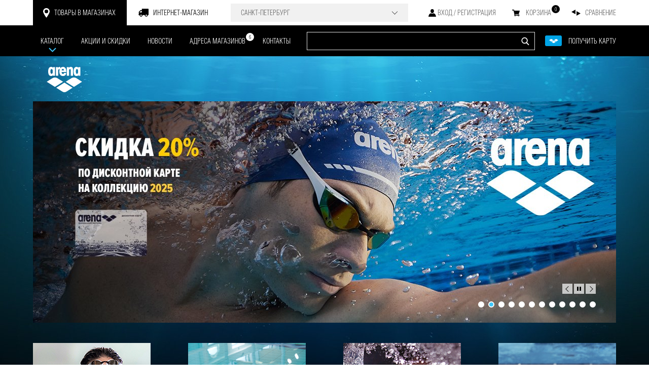

--- FILE ---
content_type: text/html; charset=utf-8
request_url: https://arenarussia.ru/index.php?&umct=190
body_size: 12150
content:
<!DOCTYPE html>
<html xmlns="http://www.w3.org/1999/xhtml" lang="ru">
<head>
	<meta http-equiv="X-UA-Compatible" content="IE=edge" />
		<title>Arena - сеть магазинов для плавания: купальники, плавки, гидрокостюмы. Интернет-магазин товаров для плавания.</title>
	<meta name="Description" content="Сеть магазинов Arena - все для плавания: купальники, плавки, гидрокостюмы, гидрошорты, стартовые костюмы и шорты, одежда и аксессуары">
	<meta http-equiv="Content-Type" content="text/html; charset=utf-8" />
	<meta name="viewport" content="width=device-width, initial-scale=1, maximum-scale=1, shrink-to-fit=no">
	<meta name="MobileOptimized" content="width" />
	<meta name="PalmComputingPlatform" content="true" />
	<meta name="apple-mobile-web-app-capable" content="yes" />
	<link rel="shortcut icon" href="/img/favicons/arenarussia.ico?2">
	<link rel="icon" type="image/x-icon" href="/img/favicons/arenarussia.ico?2">
	<link rel="apple-touch-icon" sizes="152x152" href="/img/favicons/arenarussia_152x152.png?2">
	<link rel="apple-touch-icon-precomposed" sizes="152x152" href="/img/favicons/arenarussia_152x152.png?2">
	<link rel="icon" type="image/png" sizes="16x16" href="/img/favicons/arenarussia_16x16.png?2" />
	<link rel="icon" type="image/png" sizes="24x24" href="/img/favicons/arenarussia_24x24.png?2" />
	<link rel="icon" type="image/png" sizes="32x32" href="/img/favicons/arenarussia_32x32.png?2" />
	<link rel="icon" type="image/png" sizes="48x48" href="/img/favicons/arenarussia_48x48.png?2" />
	<link rel="icon" type="image/png" sizes="57x57" href="/img/favicons/arenarussia_57x57.png?2" />
	<link rel="icon" type="image/png" sizes="64x64" href="/img/favicons/arenarussia_64x64.png?2" />
	<link rel="icon" type="image/png" sizes="76x76" href="/img/favicons/arenarussia_76x76.png?2" />
	<link rel="icon" type="image/png" sizes="96x96" href="/img/favicons/arenarussia_96x96.png?2" />
	<link rel="icon" type="image/png" sizes="120x120" href="/img/favicons/arenarussia_120x120.png?2" />
	<link rel="icon" type="image/png" sizes="128x128" href="/img/favicons/arenarussia_128x128.png?2" />
	<link rel="icon" type="image/png" sizes="144x144" href="/img/favicons/arenarussia_144x144.png?2" />
	<link rel="icon" type="image/png" sizes="152x152" href="/img/favicons/arenarussia_152x152.png?2" />
	<link rel="icon" type="image/png" sizes="192x192" href="/img/favicons/arenarussia_192x192.png?2" />
	<link rel="icon" type="image/png" sizes="256x256" href="/img/favicons/arenarussia_256x256.png?2" />
	<link rel="icon" type="image/png" sizes="512x512" href="/img/favicons/arenarussia_512x512.png?2" />

	<!--[if lt IE 9]><script src="/js/html5.js"></script><![endif]-->
	<!--[if IE]>
	<script src="http://html5shiv.googlecode.com/svn/trunk/html5.js"></script>
	<![endif]-->
	<link href="/css/style.css?t=1620320010" rel="stylesheet" type="text/css" />
	<link href="/css/print.css?t=1620320010" rel="stylesheet" type="text/css" media="print"/>

	<script src="/js/jquery.js" type="text/javascript"></script>
	<script src="/js/jquery.form.min.js" type="text/javascript"></script>
	<script src="/js/orders.js?t=1620320010" type="text/javascript"></script>
	<script src="https://api-maps.yandex.ru/2.1/?apikey=a1197ec5-0760-41e3-bc9c-89c041fa59eb&lang=ru_RU" type="text/javascript"></script>
		<meta property="og:image" content="https://arenarussia.ru/img/share_logo2.png" itemprop="thumbnailUrl">
	<meta property="og:title" content="Arena - сеть магазинов товаров для плавания">
	<meta property="Официальный сайт Arena - купальники, плавки, гидрокостюмы, одежда для плавания, пляжа и фитнеса.">
	<meta name="theme-color" content="#fff"/>
	<meta name="apple-mobile-web-app-status-bar-style" content="black-translucent">
	
		<!-- Google Tag Manager -->
		<script>(function(w,d,s,l,i){w[l]=w[l]||[];w[l].push({'gtm.start':
						new Date().getTime(),event:'gtm.js'});var f=d.getElementsByTagName(s)[0],
					j=d.createElement(s),dl=l!='dataLayer'?'&l='+l:'';j.async=true;j.src=
					'https://www.googletagmanager.com/gtm.js?id='+i+dl;f.parentNode.insertBefore(j,f);
			})(window,document,'script','dataLayer','GTM-WPDR89K');</script>
		<!-- End Google Tag Manager -->
	
	<script src="https://smartcaptcha.yandexcloud.net/captcha.js" defer></script>
</head>
<body class="im">

	<!-- Google Tag Manager (noscript) -->
	<noscript><iframe src="https://www.googletagmanager.com/ns.html?id=GTM-WPDR89K"
					  height="0" width="0" style="display:none;visibility:hidden"></iframe></noscript>
	<!-- End Google Tag Manager (noscript) -->
	<!-- Rating Mail.ru counter -->
	<script type="text/javascript">
		var _tmr = window._tmr || (window._tmr = []);
		_tmr.push({id: "635814", type: "pageView", start: (new Date()).getTime()});
		(function (d, w, id) {
			if (d.getElementById(id)) return;
			var ts = d.createElement("script"); ts.type = "text/javascript"; ts.async = true; ts.id = id;
			ts.src = "https://top-fwz1.mail.ru/js/code.js";
			var f = function () {var s = d.getElementsByTagName("script")[0]; s.parentNode.insertBefore(ts, s);};
			if (w.opera == "[object Opera]") { d.addEventListener("DOMContentLoaded", f, false); } else { f(); }
		})(document, window, "topmailru-code");
	</script><noscript><div>
		<img src="https://top-fwz1.mail.ru/counter?id=635814;js=na" style="border:0;position:absolute;left:-9999px;" alt="Top.Mail.Ru" />
	</div></noscript>
	<!-- //Rating Mail.ru counter -->

<script>
	$(function() {
				});
</script>
<noindex>
		
	<div class="popup popup-alert">
		<span class="popup-in">
			<div class="popup-close"></div>
			<div class="popup-title">Подпишись на акции</div>
			<div class="popup-dsk">Введите email!</div>
		</span>
		<div class="popup-bg"></div>
	</div>

	<div class="popup popup_buyerror popup-buyerror">
		<span class="popup-in">
			<div class="popup-close"></div>
			<div class="popup-title">Ошибка!</div>
			<div class="popup-dsk">Товар не добавлен в корзину.</div>
		</span>
		<div class="popup-bg"></div>
	</div>

	<div class="popup popup_buy popup-buy">
		<span class="popup-in">
			<div class="popup-close"></div>
			<div class="popup-title">Товар добавлен в корзину</div>
			<div class="popup-dsk">
				<div class="popup-buy__in">
					<div class="popup-buy__in__img"></div>
					<div class="popup-buy__in__text">
						<div class="popup-buy__info"></div>
						<div class="popup-buy__buts">
							<a href="javascript:void(0);" class="popup-close button">Продолжить покупки</a>
							<a href="/profile.php?cart" class="button button__basket button__black">Перейти в корзину</a>
						</div>
					</div>
				</div>

			</div>
		</span>
		<div class="popup-bg"></div>
	</div>


	
		<div class="popup popup-region2">
		<span class="popup-in">
			<div class="popup-close"></div>
			<div class="popup-region2-title">Ваш город "Санкт-Петербург"?</div>
			<div class="btn-wr">
				<a href="#" class="popup-close button button_yellow">ДА</a>
				<a href="#" class="button button_blue">Выбрать другой город</a>
			</div>
		</span>
			<div class="popup-bg"></div>
		</div>
		<div class="popup popup-region">
		<span class="popup-in">
			<div class="popup-close"></div>
			<div class="popup-title">Выберите ваш город</div>
			<div class="popup-dsk">Это позволит получать точную информацию по наличию товаров в магазинах.<br>Для совершения покупок онлайн, пожалуйста, перейдите в раздел <a href="/?umct=im" style="color: #000;">"Интернет-магазин"</a>.</div>
			<div class="popup-region-box city-list">
									<a href="/index.php?&umct=504" ><i></i>Архангельск</a>
									<a href="/index.php?&umct=434" ><i></i>Барнаул</a>
									<a href="/index.php?&umct=423" ><i></i>Бийск</a>
									<a href="/index.php?&umct=456" ><i></i>Брянск</a>
									<a href="/index.php?&umct=485" ><i></i>Владивосток</a>
									<a href="/index.php?&umct=447" ><i></i>Волгоград</a>
									<a href="/index.php?&umct=378" ><i></i>Вологда</a>
									<a href="/index.php?&umct=38" ><i></i>Воронеж</a>
									<a href="/index.php?&umct=380" ><i></i>Екатеринбург</a>
									<a href="/index.php?&umct=372" ><i></i>Иваново</a>
									<a href="/index.php?&umct=381" ><i></i>Ижевск</a>
									<a href="/index.php?&umct=443" ><i></i>Иркутск</a>
									<a href="/index.php?&umct=371" ><i></i>Казань</a>
									<a href="/index.php?&umct=513" ><i></i>Калуга</a>
									<a href="/index.php?&umct=36" ><i></i>Кемерово</a>
									<a href="/index.php?&umct=502" ><i></i>Киров</a>
									<a href="/index.php?&umct=449" ><i></i>Кострома</a>
									<a href="/index.php?&umct=430" ><i></i>Краснодар</a>
									<a href="/index.php?&umct=451" ><i></i>Красноярск</a>
									<a href="/index.php?&umct=412" ><i></i>Липецк</a>
									<a href="/index.php?&umct=428" ><i></i>Магнитогорск</a>
									<a href="/index.php?&umct=233" ><i></i>Миасс</a>
									<a href="/index.php?&umct=188" ><i></i>Москва</a>
									<a href="/index.php?&umct=34" ><i></i>Набережные Челны</a>
									<a href="/index.php?&umct=425" ><i></i>Нижний Новгород</a>
									<a href="/index.php?&umct=439" ><i></i>Новокузнецк</a>
									<a href="/index.php?&umct=408" ><i></i>Новосибирск</a>
									<a href="/index.php?&umct=432" ><i></i>Омск</a>
									<a href="/index.php?&umct=507" ><i></i>Оренбург</a>
									<a href="/index.php?&umct=516" ><i></i>Пенза</a>
									<a href="/index.php?&umct=460" ><i></i>Пермь</a>
									<a href="/index.php?&umct=467" ><i></i>Петрозаводск</a>
									<a href="/index.php?&umct=482" ><i></i>Пятигорск</a>
									<a href="/index.php?&umct=206" ><i></i>Ростов-на-Дону</a>
									<a href="/index.php?&umct=406" ><i></i>Рязань</a>
									<a href="/index.php?&umct=144" ><i></i>Самара</a>
									<a href="/index.php?&umct=190" class="selected"><i></i>Санкт-Петербург</a>
									<a href="/index.php?&umct=458" ><i></i>Саратов</a>
									<a href="/index.php?&umct=509" ><i></i>Смоленск</a>
									<a href="/index.php?&umct=155" ><i></i>Сочи</a>
									<a href="/index.php?&umct=454" ><i></i>Ставрополь</a>
									<a href="/index.php?&umct=419" ><i></i>Сургут</a>
									<a href="/index.php?&umct=471" ><i></i>Тамбов</a>
									<a href="/index.php?&umct=441" ><i></i>Тверь</a>
									<a href="/index.php?&umct=421" ><i></i>Тольятти</a>
									<a href="/index.php?&umct=414" ><i></i>Томск</a>
									<a href="/index.php?&umct=150" ><i></i>Тула</a>
									<a href="/index.php?&umct=417" ><i></i>Тюмень</a>
									<a href="/index.php?&umct=35" ><i></i>Ульяновск</a>
									<a href="/index.php?&umct=476" ><i></i>Уфа</a>
									<a href="/index.php?&umct=515" ><i></i>Хабаровск</a>
									<a href="/index.php?&umct=154" ><i></i>Чебоксары</a>
									<a href="/index.php?&umct=171" ><i></i>Челябинск</a>
									<a href="/index.php?&umct=465" ><i></i>Череповец</a>
									<a href="/index.php?&umct=32" ><i></i>Ярославль</a>
				
			</div>
		</span>
			<div class="popup-bg"></div>
		</div>
	
	<div class="topline">
		<div class="center">
			<div class="topwrap">
				<div class="mobile-search"></div>
				<a href="javascript:void(0)" onclick="popup.show('region');" class="city-lnk"><span>Санкт-Петербург</span></a>
				<span class="profile-lnk">
					<span>
											<a href="javascript:void(0)" class="login-lnk">вход / регистрация</a>
										</span>
				</span>
				<a href="/compare.php" class="compare_lnk">сравнение</a>
				<a href="/login.php?ref=%2Fprofile.php?cart" class="cart">корзина<span>0</span></a>
			</div>
			<a href="javascript:void(0);" onclick="popup.show('region');" class="in-shops active">товары в магазинах</a>
			<a href="/index.php?&umct=im" class="internet-shop">интернет-магазин</a>
		</div>
	</div><!-- topline -->
	<div class="mobile-nav-icon"> <span></span> <span></span> <span></span> </div>
	<a href="/" class="mobile mobile-logo"></a>

	<header class="get-card with-sub with-search">
	<div class="center">
		<nav>

			<a href="/" class="logo-small "></a>

			<div class="sub">
				<a href="/catalog.php">каталог<i></i></a>
				<div class="menu">
					<div class="in">
						<div class="scroll">
							<div class="columns columns4">
																	<div class="column">
										<a href="/catalog.php?pid=1071992" class="ttl">Одежда</a>
																					<br><a href="/catalog.php?pid=1071992&gid=1072599">Брюки</a>
																																<br><a href="/catalog.php?pid=1071992&gid=1118119">Брюки для шейпинга</a>
																																<br><a href="/catalog.php?pid=1071992&gid=1078679">Брюки короткие</a>
																																<br><a href="/catalog.php?pid=1071992&gid=1086253">Брюки спортивные</a>
																																<br><a href="/catalog.php?pid=1071992&gid=1078337">Брюки термобелье</a>
																																<br><a href="/catalog.php?pid=1071992&gid=1118023">Бюстгальтеры спортивные</a>
																																<br><a href="/catalog.php?pid=1071992&gid=1117985">Костюмы для плавания</a>
																																<br><a href="/catalog.php?pid=1071992&gid=1085506">Костюмы спортивные</a>
																																<br><a href="/catalog.php?pid=1071992&gid=1079019">Кофты</a>
																																<br><a href="/catalog.php?pid=1071992&gid=1086282">Купальники пляжные</a>
																																<br><a href="/catalog.php?pid=1071992&gid=1117981">Купальники спортивные</a>
																																<br><a href="/catalog.php?pid=1071992&gid=1078134">Куртки</a>
																																<br><a href="/catalog.php?pid=1071992&gid=1078873">Куртки ветрозащитные</a>
																																<br><a href="/catalog.php?pid=1071992&gid=1078230">Куртки утепленные</a>
																																<br><a href="/catalog.php?pid=1071992&gid=1072996">Леггинсы</a>
																																<br><a href="/catalog.php?pid=1071992&gid=1078976">Майки</a>
																																<br><a href="/catalog.php?pid=1071992&gid=1117966">Плавки</a>
																																<br><a href="/catalog.php?pid=1071992&gid=1184591">Плавки непромокаемые</a>
																																<br><a href="/catalog.php?pid=1071992&gid=1072851">Платья</a>
																																<br><a href="/catalog.php?pid=1071992&gid=1080348">Рубашки поло</a>
																																<br><a href="/catalog.php?pid=1071992&gid=1072888">Топы</a>
																																<br><a href="/catalog.php?pid=1071992&gid=1118019">Топы для шейпинга</a>
																																<br><a href="/catalog.php?pid=1071992&gid=1085401">Трусы</a>
																																<br><a href="/catalog.php?pid=1071992&gid=1071993">Футболки</a>
																																<br><a href="/catalog.php?pid=1071992&gid=1074871">Футболки с длинным рукавом</a>
																																<br><a href="/catalog.php?pid=1071992&gid=1117990">Халаты</a>
																																<br><a href="/catalog.php?pid=1071992&gid=1117988">Шорты для плавания стартовые</a>
																																<br><a href="/catalog.php?pid=1071992&gid=1154780">Шорты для плавания тренировочные</a>
																																<br><a href="/catalog.php?pid=1071992&gid=1117974">Шорты пляжные</a>
																																<br><a href="/catalog.php?pid=1071992&gid=1118013">Шорты спортивные</a>
																																<br><a href="/catalog.php?pid=1071992&gid=1073360">Юбки</a>
																					
									</div>
																	<div class="column">
										<a href="/catalog.php?pid=1070983" class="ttl">Аксессуары</a>
																					<br><a href="/catalog.php?pid=1070983&gid=1070984">Банданы многофункциональные</a>
																																<br><a href="/catalog.php?pid=1070983&gid=1152041">Беруши для плавания</a>
																																<br><a href="/catalog.php?pid=1070983&gid=2682004">Буи для плавания на открытой воде</a>
																																<br><a href="/catalog.php?pid=1070983&gid=1152043">Доски для плавания</a>
																																<br><a href="/catalog.php?pid=1070983&gid=1152039">Жилеты для плавания</a>
																																<br><a href="/catalog.php?pid=1070983&gid=1118110">Зажимы носовые</a>
																																<br><a href="/catalog.php?pid=1070983&gid=1072593">Кепки</a>
																																<br><a href="/catalog.php?pid=1070983&gid=1118073">Колобашки</a>
																																<br><a href="/catalog.php?pid=1070983&gid=1152029">Ласты для плавания</a>
																																<br><a href="/catalog.php?pid=1070983&gid=1152015">Лопатки для плавания</a>
																																<br><a href="/catalog.php?pid=1070983&gid=1292294">Маски для плавания</a>
																																<br><a href="/catalog.php?pid=1070983&gid=1233298">Нарукавники для плавания</a>
																																<br><a href="/catalog.php?pid=1070983&gid=1070996">Носки</a>
																																<br><a href="/catalog.php?pid=1070983&gid=1118125">Обтекатели для носа</a>
																																<br><a href="/catalog.php?pid=1070983&gid=1072482">Перчатки</a>
																																<br><a href="/catalog.php?pid=1070983&gid=1082921">Полотенца</a>
																																<br><a href="/catalog.php?pid=1070983&gid=1118130">Пояса для плавания</a>
																																<br><a href="/catalog.php?pid=1070983&gid=1071079">Рюкзаки</a>
																																<br><a href="/catalog.php?pid=1070983&gid=1071309">Сумки</a>
																																<br><a href="/catalog.php?pid=1070983&gid=1118060">Трубки _маски комплект</a>
																																<br><a href="/catalog.php?pid=1070983&gid=1152013">Трубки для плавания</a>
																																<br><a href="/catalog.php?pid=1070983&gid=2682006">Фиксаторы лодыжек</a>
																																<br><a href="/catalog.php?pid=1070983&gid=1081752">Фляги питьевые</a>
																																<br><a href="/catalog.php?pid=1070983&gid=1073829">Шапки</a>
																																<br><a href="/catalog.php?pid=1070983&gid=1117978">Шапки для плавания</a>
																					
									</div>
																	<div class="column">
										<a href="/catalog.php?pid=1072571" class="ttl">Оптика</a>
																					<br><a href="/catalog.php?pid=1072571&gid=1168502">Очки для плавания</a>
																																<br><a href="/catalog.php?pid=1072571&gid=1267043">Ремешки для очков комплект</a>
																																<br><a href="/catalog.php?pid=1072571&gid=1267039">Спреи против запотевания</a>
																																<br><a href="/catalog.php?pid=1072571&gid=1080743">Чехлы для очков</a>
																					
									</div>
																	<div class="column">
										<a href="/catalog.php?pid=1070485" class="ttl">Обувь</a>
																					<br><a href="/catalog.php?pid=1070485&gid=1117971">Сланцы</a>
																																<br><a href="/catalog.php?pid=1070485&gid=1118099">Тапки для плавания</a>
																							<div class="catalog-menu-bns">
																									<div class="catalog-menu-bn catalog-menu-bn1">
														<a href="/sales.php?id=1215">
															<div class="card"></div>															<div class="img" data-image="/img/action/cdb1bce9.jpg">
															</div>
															<div class="desc">
																<div class="title"><span>Скидка 20%</span></div>
																<div class="text">Скидка 20% на летнюю коллекцию 2025!</div>
															</div>
														</a>
													</div>
																									<div class="catalog-menu-bn catalog-menu-bn2">
														<a href="/sales.php?id=440">
																														<div class="img" data-image="/img/action/3166a57f.jpg">
															</div>
															<div class="desc">
																<div class="title"><span></span></div>
																<div class="text">Ликвидация коллекций прошлых лет!</div>
															</div>
														</a>
													</div>
												
												</div>
																					
									</div>
								
							</div>
						</div>
					</div>
				</div>
			</div>
			<a href="/sales.php">акции и скидки<i></i></a>
			<a href="/news.php">новости<i></i></a>
			<a href="/shops.php"><span class="round-num">6</span>адреса магазинов<i></i></a>
			<a href="/feedback.php">контакты<i></i></a>
			<!-- <a href="javascript:void(0)" class="search-lnk"></a> -->
			<div class="mobile shop-links-mobile">
				<a href="/index.php?&umct=im" class="internet-shop ">интернет-магазин</a>				<a href="javascript:void(0);" onclick="popup.show('region');" class="in-shops  active ">товары в магазинах</a>
			</div>
						<a href="/sale.php" class="get-card-lnk">получить карту<i></i></a>
					</nav>

	

		<!-- search -->
		<div class="search-renew ">
			<div class="search-zoom" onclick="document.forms.srchFrm.submit();"></div>
			<form name="srchFrm" id="srchFrm" action="/catalog.php" method="get" accept-charset="utf-8"  onsubmit="return srchFrmSubmit();">
				<div class="search-general">
					<div class="search_input">
						<input type="text" name="q" value="" />
					</div>

					
					<input type="hidden" name="where" value="1"/>
					<div class="autocomplite2"></div>
					<div class="autocomplite2-but none"><div>Применить</div></div>

				</div>

				<div class="search hidden">
					<div class="close"></div>
					<div class="search-form">
						<div class="sform-wrap">
						<script type="text/javascript">
							var srchUrl = {1: '/catalog.php', 2: '/sitesearch/'};
							function chSrchMode(elem) {
								document.srchFrm.action = srchUrl[elem.value];
								var today = new Date();
								var expires = new Date();
								expires.setTime(today.getTime()+8640000000);
								document.cookie = 'sitesearch='+elem.value+'; expires='+expires.toGMTString();
							}
							</script>


							<div class="search-advanced">
								<table cellpadding="0" cellspacing="0" width="100%" class="main-filter" filter-desctop>



									<tr>
										<td width="120">
											<select name="pid" data-select-key="categories" data-single-select data-select-all-text="ВСЕ" data-select-placeholder="категория">
												<option value="0">категория</option>
																							<option value="1070983">аксессуары</option>
																							<option value="1070485">обувь</option>
																							<option value="1071992">одежда</option>
																							<option value="1072571">оптика</option>
											
											</select>
										</td>
										<td width="10">&nbsp;</td>
										<td colspan="3">
											<select name="gid[]" multiple data-select-key="groups" data-multiple-select data-select-all-text="ВСЕ" data-select-placeholder="товарная группа">
																							<option value="1070984">банданы многофункциональные</option>
																							<option value="1152041">беруши для плавания</option>
																							<option value="1072599">брюки</option>
																							<option value="1118119">брюки для шейпинга</option>
																							<option value="1078679">брюки короткие</option>
																							<option value="1086253">брюки спортивные</option>
																							<option value="1078337">брюки термобелье</option>
																							<option value="2682004">буи для плавания на открытой воде</option>
																							<option value="1118023">бюстгальтеры спортивные</option>
																							<option value="1152043">доски для плавания</option>
																							<option value="1152039">жилеты для плавания</option>
																							<option value="1118110">зажимы носовые</option>
																							<option value="1072593">кепки</option>
																							<option value="1118073">колобашки</option>
																							<option value="1117985">костюмы для плавания</option>
																							<option value="1085506">костюмы спортивные</option>
																							<option value="1079019">кофты</option>
																							<option value="1086282">купальники пляжные</option>
																							<option value="1117981">купальники спортивные</option>
																							<option value="1078134">куртки</option>
																							<option value="1078873">куртки ветрозащитные</option>
																							<option value="1078230">куртки утепленные</option>
																							<option value="1152029">ласты для плавания</option>
																							<option value="1072996">леггинсы</option>
																							<option value="1152015">лопатки для плавания</option>
																							<option value="1078976">майки</option>
																							<option value="1292294">маски для плавания</option>
																							<option value="1233298">нарукавники для плавания</option>
																							<option value="1070996">носки</option>
																							<option value="1118125">обтекатели для носа</option>
																							<option value="1168502">очки для плавания</option>
																							<option value="1072482">перчатки</option>
																							<option value="1117966">плавки</option>
																							<option value="1184591">плавки непромокаемые</option>
																							<option value="1072851">платья</option>
																							<option value="1082921">полотенца</option>
																							<option value="1118130">пояса для плавания</option>
																							<option value="1267043">ремешки для очков комплект</option>
																							<option value="1080348">рубашки поло</option>
																							<option value="1071079">рюкзаки</option>
																							<option value="1117971">сланцы</option>
																							<option value="1267039">спреи против запотевания</option>
																							<option value="1071309">сумки</option>
																							<option value="1118099">тапки для плавания</option>
																							<option value="1072888">топы</option>
																							<option value="1118019">топы для шейпинга</option>
																							<option value="1118060">трубки _маски комплект</option>
																							<option value="1152013">трубки для плавания</option>
																							<option value="1085401">трусы</option>
																							<option value="2682006">фиксаторы лодыжек</option>
																							<option value="1081752">фляги питьевые</option>
																							<option value="1071993">футболки</option>
																							<option value="1074871">футболки с длинным рукавом</option>
																							<option value="1117990">халаты</option>
																							<option value="1080743">чехлы для очков</option>
																							<option value="1073829">шапки</option>
																							<option value="1117978">шапки для плавания</option>
																							<option value="1117988">шорты для плавания стартовые</option>
																							<option value="1154780">шорты для плавания тренировочные</option>
																							<option value="1117974">шорты пляжные</option>
																							<option value="1118013">шорты спортивные</option>
																							<option value="1073360">юбки</option>
											
											</select>
										</td>
									</tr>

									<tr height="15"><td colspan="5"></td></tr>

									<tr>
										<td>
											<select name="year[]" multiple data-select-key="years" data-multiple-select data-select-all-text="ВСЕ" data-select-placeholder="сезон">
																							
												<option value="2025/2026">2025/2026</option>
																							
												<option value="2025">2025</option>
																							
												<option value="2024/2025">2024/2025</option>
																							
												<option value="2024">2024</option>
																							
												<option value="2023/2024">2023/2024</option>
																							
												<option value="2023">2023</option>
																							
												<option value="2022/2023">2022/2023</option>
																							
												<option value="2022">2022</option>
																							
												<option value="2021/2022">2021/2022</option>
																							
												<option value="2021">2021</option>
																							
												<option value="2020/2021">2020/2021</option>
																							
												<option value="2020">2020</option>
																							
												<option value="2019/2020">2019/2020</option>
																							
												<option value="2019">2019</option>
																							
												<option value="2018/2019">2018/2019</option>
																							
												<option value="2018">2018</option>
																							
												<option value="2017/2018">2017/2018</option>
																							
												<option value="2017">2017</option>
																							
												<option value="2016/2017">2016/2017</option>
																							
												<option value="2016">2016</option>
																							
												<option value="2015/2016">2015/2016</option>
																							
												<option value="2015">2015</option>
																							
												<option value="2014/2015">2014/2015</option>
																							
												<option value="2014">2014</option>
																							
												<option value="2013/2014">2013/2014</option>
																							
												<option value="2013">2013</option>
																							
												<option value="2012/2013">2012/2013</option>
																							
												<option value="2012">2012</option>
																							
												<option value="2011/2012">2011/2012</option>
																							
												<option value="2011">2011</option>
																							
												<option value="2010/2011">2010/2011</option>
																							
												<option value="2010">2010</option>
																							
												<option value="2009/2010">2009/2010</option>
																							
												<option value="2009">2009</option>
																							
												<option value="2008/2009">2008/2009</option>
																							
												<option value="2008">2008</option>
																							
												<option value="2007">2007</option>
																							
												<option value="2006/2007">2006/2007</option>
																							
												<option value="2006">2006</option>
																							
												<option value="2002">2002</option>
											
											</select>
										</td>
										<td width="10">&nbsp;</td>
										<td width="120">
											<select name="gender[]" multiple data-select-key="sex" data-multiple-select data-select-all-text="ВСЕ" data-select-placeholder="пол">
																							
												<option value="1070506">для женщин</option>
																							
												<option value="1070482">для мужчин</option>
																							
												<option value="1070509">унисекс</option>
											
											</select>
										</td>
										<td width="10">&nbsp;</td>
										<td width="120">
											<select name="age[]" multiple data-select-key="age" data-multiple-select data-select-all-text="ВСЕ" data-select-placeholder="возраст">
																							
												<option value="1070483">Для взрослых</option>
																							
												<option value="1070538">Для детей</option>
																							
												<option value="1071417">Для подростков</option>
											
											</select>
										</td>
									</tr>

									<tr height="15"><td colspan="5"></td></tr>
									<tr>
										<td>
											<select name="brand[]" multiple data-select-key="brands" data-multiple-select data-select-all-text="ВСЕ" data-select-placeholder="бренд">
																							<option value="2281">Arena</option>
																							<option value="2736836">Impact</option>
											
											</select>
										</td>
										<td colspan="4">&nbsp;</td>
									</tr>
									<tr height="15"><td colspan="5"></td></tr>

									<tr>
										<td colspan="5"  class="slider_wrap">
											<table cellpadding="0" cellspacing="0" width="100%">
												<tr>
													<td width="130" valign="middle" align="right"><span style="position:relative;top:-10px;">Стоимость</span></td>
													<td width="10">&nbsp;</td>
													<td width="130">
														<table cellpadding="0" cellspacing="0" class="slider_inputs"><tr>
															<td width="58"><div class="input"><input type="text" name="price_from" value="" /></div></td>
															<td width="14" align="center">-</td>
															<td width="58"><div class="input"><input type="text" name="price_to" value="" /></div></td>
														</tr></table>
													</td>
													<td width="10">&nbsp;</td>
													<td valign="middle" align="left"><span style="position:relative;top:-10px;"><span class="rub"></span></span></td>
												</tr>
												<tr>
													<td colspan="5"><div class="slider" name="price" min="0" max="90000" step="10" from="" to=""></div></td>
												</tr>
											</table>
										</td>

									</tr>



								</table>
							</div>
						<table cellpadding="0" cellspacing="0" width="100%">
							<tr height="20"><td colspan="3"></td></tr>
							<tr>
								<td width="120">
									<div class="black-button"><input type="submit" value="Найти"></div>
								</td>
								<td width="10">&nbsp;</td>
								<td width="120">
									<div class="grey-button"><input type="reset" value="Сбросить"></div>
								</td>
							</tr>
						</table>

						

					</div>
				</div>
				</div>

			</form>

			<script type="text/javascript">
				function srchFrmSubmit() {
					var f = $('#srchFrm');
					// var q = f.find('input[name=q]').val();
					// var s = parseInt(f.find('select[name=s]').val(), 10);
					// var b = parseInt(f.find('select[name=brand]').val(), 10);
					// var y = parseInt(f.find('select[name=year]').val(), 10);
					// var c1 = parseInt(f.find('select[name=c1]').val(), 10);
					// var c2 = f.find('[data-select-key="groups"]').val();
					// // var c2 = f.find('[data-select-key="group"]').val();
					// var i = 0;
					// if (q != '') i++;
					// if (s != 0) i++;
					// if (b != 0) i++;
					// if (y != 0) i++;
					// if (c1 != 0) i++;
					// if (c2) i++;
					// if (i < 1) {
					// 	$('#msgTitle').html('Поиск');
					// 	$('#msgText').html('Пожалуйста, выберите категорию или товарную группу.');
					// 	popup.p_show('message');
					// 	return false;
					// }
					var params = f.serialize();
					document.location.href = '/catalog.php?' + params
					$('body').addClass('is-loading');
					return false;
				}
			</script>
		</div>
		<!-- /search -->

    </div>

	<!-- profile -->
		<div class="profile hidden">
		<div class="close"></div>
		<div class="form">
			<script type="text/javascript">
				function doLogin(fid) {
					// if (!fid || typeof(fid) == 'undefined')
					// 	fid = 'idLogForm';
					// var f = $('#'+fid);
					var f = $('#idLogForm');
					var params = {
						'email': f.find('input[name=email]').val(),
						'password': f.find('input[name=password]').val(),
						'ref': window.location+''
					};
					$.post(
							'/login.php', params, function (data) {
								data = $.parseJSON(data);
								if (data && data.err) {
									orderForm.show_error(f, data.err);
									first_err = true
								}
								else if (data && data.Location) {
									if (window.location != data.Location)
										window.location = data.Location;
									else
										window.location.reload();
								}
							}, 'text');

					return false;
				}
				function doLogin2(fid) {
					// if (!fid || typeof(fid) == 'undefined')
					// 	fid = 'idLogForm';
					// var f = $('#'+fid);
					var f = $('#idLogForm2');
					var params = {
						'email': f.find('input[name=email]').val(),
						'password': f.find('input[name=password]').val(),
						'ref': window.location+''
					};
					$.post(
							'/login.php', params, function (data) {
								data = $.parseJSON(data);
								if (data && data.err) {
									orderForm.show_error(f, data.err);
								}
								else if (data && data.Location) {
									if (window.location != data.Location)
										window.location = data.Location;
									else
										window.location.reload();
								}
							}, 'text');

					return false;
				}
				$(function() {
					$('#idLogForm input[type="submit"]').click(function(e) {
						e.preventDefault();
						doLogin();
					});
					$('#idLogForm2 input[type="submit"]').click(function(e) {
						e.preventDefault();
						doLogin2();
						//grecaptcha.execute(idCaptcha4);
					});
				})
				</script>
			<form id="idLogForm" action="" method="post" accept-charset="utf-8">
				<table cellpadding="0" cellspacing="0" width="100%"><tbody>
					<tr>
						<td width="60" align="right">
							<div class="label" for="email">Эл.почта/телефон</div>
						</td>
						<td>
							<div class="input"><input type="text" name="email" value="" data-required="1" data-format="email" style="text-transform:lowercase;"></div>
						</td>
						<td width="60">&nbsp;</td>
					</tr>
					<tr height="30"><td colspan="3"></td></tr>
					<tr>
						<td width="60" align="right">
							<div class="label" for="password">Пароль</div>
						</td>
						<td>
							<div class="input"><input type="password" name="password" value="" data-required="1"></div>
						</td>
						<td width="60">&nbsp;</td>
					</tr>
					<tr height="30"><td colspan="3"></td></tr>
					<tr height="30"><td colspan="3" align="center">
							<div class="button"><input type="submit" value="войти"></div>
						</td></tr>
					<tr height="30"><td colspan="3"></td></tr>
					</tbody></table>
				<div class="error-msg"></div>
				<div class="links">
					<table cellpadding="0" cellspacing="0" width="100%"><tbody><tr>
							<td width="50%" align="center">
								<a href="/remember.php" class="blue">Забыли пароль</a>
							</td>
							<td width="50%" align="center">
								<a href="/profile.php" class="orange">Регистрация</a>
							</td>
						</tr></tbody></table>
				</div>
			</form>
		</div>
	</div>
		<!-- /profile -->

</header>

</noindex>

		<main class="main-index">
		<div class="center">

			<a href="/" class="logo"></a>

			<div class="main-slider-wrap">
				<div class="owl-carousel main-slider">
											<a href="/?umct=im">							<div class="item" >
                                                                									<img src="/showobject.php?id=1963" alt="slider">
                                								<div class="slider-text">
																										</div>
							</div>
						</a>											<a href="https://arenarussia.ru/catalog.php?q=&where=1&pid=0&year%5B%5D=2025&price_from=0&price_to=90+000">							<div class="item" >
                                                                									<img src="/showobject.php?id=2027" alt="slider">
                                								<div class="slider-text">
																										</div>
							</div>
						</a>											<a href="https://www.arenarussia.ru/catalog.php?price_from=&price_to=50+000&gender%5B%5D=1070482&gender%5B%5D">							<div class="item" >
                                                                									<img class="owl-lazy" data-src="/showobject.php?id=1951" alt="slider">
                                								<div class="slider-text">
																										</div>
							</div>
						</a>											<a href="/catalog.php?price_from=&price_to=50+000&gender%5B%5D=1070506&age%5B%5D=1070483">							<div class="item" >
                                                                									<img class="owl-lazy" data-src="/showobject.php?id=1953" alt="slider">
                                								<div class="slider-text">
																										</div>
							</div>
						</a>											<a href="/catalog.php?price_from=&price_to=50+000&gender%5B%5D=1070482&gender%5B%5D=1070509&age%5B%5D=1070483">							<div class="item" >
                                                                									<img class="owl-lazy" data-src="/showobject.php?id=1954" alt="slider">
                                								<div class="slider-text">
																										</div>
							</div>
						</a>											<a href="/catalog.php?price_from=&price_to=50+000&gender%5B%5D=1070506&age%5B%5D=1070483">							<div class="item" >
                                                                									<img class="owl-lazy" data-src="/showobject.php?id=1956" alt="slider">
                                								<div class="slider-text">
																										</div>
							</div>
						</a>											<a href="/catalog.php?price_from=&price_to=50+000&gender%5B%5D=1070482&gender%5B%5D=1070509&age%5B%5D=1070483">							<div class="item" >
                                                                									<img class="owl-lazy" data-src="/showobject.php?id=1957" alt="slider">
                                								<div class="slider-text">
																										</div>
							</div>
						</a>											<a href="/catalog.php?price_from=&price_to=50+000&gender%5B%5D=1070506&age%5B%5D=1070483">							<div class="item" >
                                                                									<img class="owl-lazy" data-src="/showobject.php?id=1958" alt="slider">
                                								<div class="slider-text">
																										</div>
							</div>
						</a>											<a href="/catalog.php?price_from=&price_to=50+000&gender%5B%5D=1070482&gender%5B%5D=1070509&age%5B%5D=1070483">							<div class="item" >
                                                                									<img class="owl-lazy" data-src="/showobject.php?id=1959" alt="slider">
                                								<div class="slider-text">
																										</div>
							</div>
						</a>											<a href="/catalog.php?price_from=&price_to=50+000&gender%5B%5D=1070506&age%5B%5D=1070483">							<div class="item" >
                                                                									<img class="owl-lazy" data-src="/showobject.php?id=1960" alt="slider">
                                								<div class="slider-text">
																										</div>
							</div>
						</a>											<a href="/catalog.php?price_from=&price_to=50+000&gender%5B%5D=1070482&gender%5B%5D=1070509&age%5B%5D=1070483">							<div class="item" >
                                                                									<img class="owl-lazy" data-src="/showobject.php?id=1961" alt="slider">
                                								<div class="slider-text">
																										</div>
							</div>
						</a>											<a href="/catalog.php?price_from=&price_to=50+000&gender%5B%5D=1070482&gender%5B%5D=1070509&age%5B%5D=1070483">							<div class="item" >
                                                                									<img class="owl-lazy" data-src="/showobject.php?id=1962" alt="slider">
                                								<div class="slider-text">
																										</div>
							</div>
						</a>					
				</div>
				<div class="owl-pause"></div>
			</div>

			<div class="main-links-wrap">

				<a href="/catalog.php?pid=1071992 ">
					<div class="index-boxes index-box-1">
						<img class="lazy" data-original="/img/pic1n.jpg" width="232" height="305">
						<div>
							<big>одежда<i></i></big>
							<small>Купальники, плавки, костюмы для плавания...</small>
						</div>
					</div>
				</a>

				<a href="/catalog.php?pid=1070983 ">
					<div class="index-boxes index-box-2">
						<img class="lazy" data-original="/img/pic2n.jpg" width="232" height="305">
						<div>
							<big>аксессуары<i></i></big>
							<small>Шапки для плавания, ласты, полотенца...</small>
						</div>
					</div>
				</a>

				<a href="/catalog.php?pid=1072571">
					<div class="index-boxes index-box-3">
						<img class="lazy" data-original="/img/pic3n.jpg" width="232" height="305">
						<div>
							<big>оптика<i></i></big>
							<small>Очки для плавания</small>
						</div>
					</div>
				</a>

				<a href="/catalog.php?pid=1070485">
					<div class="index-boxes index-box-4">
						<img class="lazy" data-original="/img/pic4n.jpg" width="232" height="305">
						<div>
							<big>обувь<i></i></big>
							<small>Сланцы и тапки для плавания</small>
						</div>
					</div>
				</a>
			</div>

		</div>
	</main>

	<section class="index-news">
		<div class="center">
			<div class="n-title">
				<div class="index-news-title">Новости</div>
				<a href="/news.php" class="more">Все новости<i></i></a>
			</div>
			<div class="n-wrap">
								<div class="n-item">
					<a href="/news.php?id=1225" class="img" style="background-image:url(/showobject.php?id=2050&size=1)"></a>
					<div class="n-date">14.12.2025</div>
					<a href="/news.php?id=1225">Еще раз о рекордах </a>
					<p>Декабрь, канун нового года, невероятные достижения спортсменок Arena с европейского Чемпионата по плаванию на короткой в...</p>
				</div>
								<div class="n-item">
					<a href="/news.php?id=1224" class="img" style="background-image:url(/showobject.php?id=2046&size=1)"></a>
					<div class="n-date">19.11.2025</div>
					<a href="/news.php?id=1224">В команде Arena новая звезда!</a>
					<p>Arena удалось пополнить состав своей звездной команды еще одной талантливой и прекрасной спортсменкой.Объявлено о подпис...</p>
				</div>
								<div class="n-item">
					<a href="/news.php?id=1223" class="img" style="background-image:url(/showobject.php?id=2045&size=1)"></a>
					<div class="n-date">21.10.2025</div>
					<a href="/news.php?id=1223">Новый рекорд Кейт Дуглас</a>
					<p>И снова мировой рекорд устанавливает спортсменка команды Arena Elite Team.Кейт Дуглас (Kate Douglas) улучшила мировой ре...</p>
				</div>
				
			</div>
		</div>
	</section>
	<div class="center"><div class="orders-main pers-form-margin">
	<p class="content">Сеть спортивных магазинов Arena</p>
    <p class="content">Arena — является одним из ведущих мировых производителей одежды и аксессуаров для плавания. В коллекциях Arena представлен огромный выбор купальников, плавательных костюмов, плавок, а также исчерпывающий набор необходимых аксессуаров: очки, шапочки, доски и лопатки для плавания, зажимы для носа, применяемые в синхронном плавании. Плавательную экипировку дополнят одежда для бега, спорта и фитнеса, купальные полотенца, халаты и сланцы.</p> 
    <p class="content">Розничные магазины Arena представлены в более чем шестидесяти городах России. Грамотные консультанты помогут сделать правильный выбор экипировки и подобрать нужный размер.</p>
    <p class="content">Интернет-магазин товаров для плавания Arena выполняет и доставляет заказы по всей России.</p>
	</div></div>


<footer>
	<div class="center" id="asc" data-asc="da219c82b895b1188474b2e1e6180678">
		<div class="footer-menu">
			<div class="title">Сервис и помощь</div>
			<a href="/sztables.php">Таблицы размеров</a>
	   <!-- <a href="/how-to-order.php">Как заказать со склада</a> -->
			<a href="/how-to-order-im.php">Как заказать товар</a>
			<a href="/delivery.php">Условия доставки</a>
            <a href="/return_exchange.php">Возврат и обмен</a>
            <a href="/payment.php">Оплата</a>
			<a href="/garantia.php">Условия гарантии</a>
			<a href="/feedback.php">Обратная связь</a>
			<a href="/opt.php">Оптовые поставки</a>
		</div>
		<div class="footer-menu">
			<div class="title">Информация</div>
			<a href="/shops.php">Адреса магазинов</a>
			<a href="/about.php">О компании</a>
			<a href="/tech.php">Технологии</a>
			<a href="/download.php">Каталоги</a>
			<a href="/team.php">Команда</a>
			<a href="/vac.php">Работа в Arena</a>
			<a href="/map.php">Карта сайта</a>
			<a href="/privacy.php">Соглашение о конфиденциальности</a>
			<a href="/fraud.php">Осторожно, мошенники!</a>
			
		</div>
		<div class="footer-menu footer-menu__soc">
			<div class="title">arena в соцсетях</div>
			<div class="soc">
				<a href="https://vk.com/arenarussia_ru" target="_blank" title="Вконтакте" class="soc3"></a>
                <a href="https://t.me/arenarussia_ru" target="_blank" title="Telegram" class="soc6"></a>

                
			</div>
		</div>
		<div class="soc">
			<div class="title">Поделиться</div>
			<div class="soc__in">
				<a href="#ok" title="одноклассники" class="soc1"></a>
				<a href="#vk" title="вконтакте" class="soc3"></a>
				
				<a href="#@" title="mail.ru" class="soc5"></a>
				<a href="mailto:?subject=Arena - купальники, плавательные костюмы, всё для плавания, пляжа и фитнеса&body=http%3A%2F%2Fwww.arenarussia.ru" class="soc6" title="email"></a>
			</div>
			<div class="footer__info">Веб-сайт не является основанием для предъявления претензий и рекламаций, информация является ознакомительной, технические характеристики и внешний вид товаров могут отличаться от указанных на сайте.</div>
			<span class="footer-creat">Разработано в <a href="http://www.multiline.ru/" target="_blank">Multiline</a></span>
		</div>
	</div>
</footer>

<noindex>
	
		<div style="display: none; width: 0; height: 0; overflowL hidden;">
			<!--LiveInternet counter--><script language="JavaScript"><!--
				document.write('<a href="http://www.liveinternet.ru/click" '+
						'target=liveinternet><img src="//counter.yadro.ru/hit?t26.11;r'+
						escape(document.referrer)+((typeof(screen)=='undefined')?'':
								';s'+screen.width+'*'+screen.height+'*'+(screen.colorDepth?
								screen.colorDepth:screen.pixelDepth))+';'+Math.random()+
						'" alt="liveinternet.ru: показано число посетителей за сегодн\я" '+
						'border=0 width=88 height=15></a>')//--></script><!--/LiveInternet-->
		</div>
	

	

	
</noindex>

<script src="/js/jquery-ui.js" type="text/javascript"></script>
<script src="/js/jquery.ui.touch-punch.min.js" type="text/javascript"></script>
<script src="/js/jquery-ui.selectgroup.js" type="text/javascript"></script>
<!--<script src="/js/jquery.maskedinput.min.js" type="text/javascript"></script>-->
<script src="/js/jquery.mask.js" type="text/javascript"></script>
<script src="/js/jquery.lazyload.js" type="text/javascript"></script>
<script src="/js/jquery.mousewheel.js" type="text/javascript"></script>
<script src="/js/scroll.js" type="text/javascript"></script>
<script src="/js/script.js?t=1620320010" type="text/javascript"></script>
<script src="/js/jquery.inputmask.bundle.js" type="text/javascript"></script>
<script src="/js/jquery.carouFredSel-6.2.1-packed.js" type="text/javascript"></script>
<script src="/js/slick.min.js" type="text/javascript"></script>
<script src="/js/owl.carousel.min.js" type="text/javascript"></script>
<script src="/js/owl.carousel2.thumbs.js" type="text/javascript"></script>
<script src="/js/owl.autoplay.js" type="text/javascript"></script>
<script src="/js/jquery.mobile.custom.min.js" type="text/javascript"></script>
<script src="/js/jquery.scrollbar.min.js" type="text/javascript"></script>
<script src="/js/new.js?t=1620320010" type="text/javascript"></script>
<script src="/js/jquery.ba-throttle-debounce.min.js"></script>
<script src="/js/script_im.js?t=1620320010" type="text/javascript"></script>

<script src="/js/multiple-select.js" type="text/javascript"></script>
<script>document.write("<script type='text/javascript' src='/js/filter.js?v=" + Date.now() + "'><\/script>");</script>

<script src="/_ajax_min.js?t=1620320010" type="text/javascript"></script>


	<!-- Yandex.Metrika counter -->
	<script type="text/javascript">
		(function (d, w, c) {
			(w[c] = w[c] || []).push(function() {
				try {
					w.yaCounter35942415 = new Ya.Metrika({
						id:35942415,
						clickmap:true,
						trackLinks:true,
						accurateTrackBounce:true,
						webvisor:true
					});
				} catch(e) { }
			});

			var n = d.getElementsByTagName("script")[0],
					s = d.createElement("script"),
					f = function () { n.parentNode.insertBefore(s, n); };
			s.type = "text/javascript";
			s.async = true;
			s.src = "https://mc.yandex.ru/metrika/watch.js";

			if (w.opera == "[object Opera]") {
				d.addEventListener("DOMContentLoaded", f, false);
			} else { f(); }
		})(document, window, "yandex_metrika_callbacks");
	</script>
	<noscript><div><img src="https://mc.yandex.ru/watch/35942415" style="position:absolute; left:-9999px;" alt="" /></div></noscript>
	<!-- /Yandex.Metrika counter -->

</body>
</html>


--- FILE ---
content_type: text/css
request_url: https://arenarussia.ru/css/style.css?t=1620320010
body_size: 58399
content:
@charset "utf-8";
.owl-carousel,
.owl-carousel .owl-item {
  -webkit-tap-highlight-color: transparent;
  position: relative;
}
.owl-carousel {
  display: none;
  width: 100%;
  z-index: 1;
}
.owl-carousel .owl-stage {
  position: relative;
  -ms-touch-action: pan-Y;
  -moz-backface-visibility: hidden;
}
.owl-carousel .owl-stage:after {
  content: ".";
  display: block;
  clear: both;
  visibility: hidden;
  line-height: 0;
  height: 0;
}
.owl-carousel .owl-stage-outer {
  position: relative;
  overflow: hidden;
  -webkit-transform: translate3d(0, 0, 0);
}
.owl-carousel .owl-item,
.owl-carousel .owl-wrapper {
  -webkit-backface-visibility: hidden;
  -moz-backface-visibility: hidden;
  -ms-backface-visibility: hidden;
  -webkit-transform: translate3d(0, 0, 0);
  -moz-transform: translate3d(0, 0, 0);
  -ms-transform: translate3d(0, 0, 0);
}
.owl-carousel .owl-item {
  min-height: 1px;
  float: left;
  -webkit-backface-visibility: hidden;
  -webkit-touch-callout: none;
}
.owl-carousel .owl-item img {
  display: block;
  width: 100%;
}
.owl-carousel .owl-dots.disabled,
.owl-carousel .owl-nav.disabled {
  display: none;
}
.no-js .owl-carousel,
.owl-carousel.owl-loaded {
  display: block;
}
.owl-carousel .owl-dot,
.owl-carousel .owl-nav .owl-next,
.owl-carousel .owl-nav .owl-prev {
  cursor: pointer;
  cursor: hand;
  -webkit-user-select: none;
  -khtml-user-select: none;
  -moz-user-select: none;
  -ms-user-select: none;
  user-select: none;
}
.owl-carousel.owl-loading {
  opacity: 0;
  display: block;
}
.owl-carousel.owl-hidden {
  opacity: 0;
}
.owl-carousel.owl-refresh .owl-item {
  visibility: hidden;
}
.owl-carousel.owl-drag .owl-item {
  -webkit-user-select: none;
  -moz-user-select: none;
  -ms-user-select: none;
  user-select: none;
}
.owl-carousel.owl-grab {
  cursor: move;
  cursor: grab;
}
.owl-carousel.owl-rtl {
  direction: rtl;
}
.owl-carousel.owl-rtl .owl-item {
  float: right;
}
.owl-carousel .animated {
  animation-duration: 1s;
  animation-fill-mode: both;
}
.owl-carousel .owl-animated-in {
  z-index: 0;
}
.owl-carousel .owl-animated-out {
  z-index: 1;
}
.owl-carousel .fadeOut {
  animation-name: fadeOut;
}
@keyframes fadeOut {
  0% {
    opacity: 1;
  }
  100% {
    opacity: 0;
  }
}
.owl-height {
  transition: height 0.5s ease-in-out;
}
.owl-carousel .owl-item .owl-lazy {
  opacity: 0;
  transition: opacity 0.4s ease;
}
.owl-carousel .owl-item img.owl-lazy {
  transform-style: preserve-3d;
}
.owl-carousel .owl-video-wrapper {
  position: relative;
  height: 100%;
  background: #000;
}
.owl-carousel .owl-video-play-icon {
  position: absolute;
  height: 80px;
  width: 80px;
  left: 50%;
  top: 50%;
  margin-left: -40px;
  margin-top: -40px;
  background: url(owl.video.play.png) no-repeat;
  cursor: pointer;
  z-index: 1;
  -webkit-backface-visibility: hidden;
  transition: transform 0.1s ease;
}
.owl-carousel .owl-video-play-icon:hover {
  -ms-transform: scale(1.3, 1.3);
  transform: scale(1.3, 1.3);
}
.owl-carousel .owl-video-playing .owl-video-play-icon,
.owl-carousel .owl-video-playing .owl-video-tn {
  display: none;
}
.owl-carousel .owl-video-tn {
  opacity: 0;
  height: 100%;
  background-position: center center;
  background-repeat: no-repeat;
  background-size: contain;
  transition: opacity 0.4s ease;
}
.owl-carousel .owl-video-frame {
  position: relative;
  z-index: 1;
  height: 100%;
  width: 100%;
}
/* Slider */
.slick-slider {
  position: relative;
  display: block;
  box-sizing: border-box;
  -webkit-touch-callout: none;
  -webkit-user-select: none;
  -khtml-user-select: none;
  -moz-user-select: none;
  -ms-user-select: none;
  user-select: none;
  -ms-touch-action: pan-y;
  touch-action: pan-y;
  -webkit-tap-highlight-color: transparent;
}
.slick-list {
  position: relative;
  overflow: hidden;
  display: block;
  margin: 0;
  padding: 0;
}
.slick-list:focus {
  outline: none;
}
.slick-list.dragging {
  cursor: pointer;
  cursor: hand;
}
.slick-slider .slick-track,
.slick-slider .slick-list {
  -webkit-transform: translate3d(0, 0, 0);
  -moz-transform: translate3d(0, 0, 0);
  -ms-transform: translate3d(0, 0, 0);
  -o-transform: translate3d(0, 0, 0);
  transform: translate3d(0, 0, 0);
}
.slick-track {
  position: relative;
  left: 0;
  top: 0;
  display: block;
  margin-left: auto;
  margin-right: auto;
}
.slick-track:before,
.slick-track:after {
  content: "";
  display: table;
}
.slick-track:after {
  clear: both;
}
.slick-loading .slick-track {
  visibility: hidden;
}
.slick-slide {
  float: left;
  height: 100%;
  min-height: 1px;
  display: none;
}
[dir="rtl"] .slick-slide {
  float: right;
}
.slick-slide img {
  display: block;
}
.slick-slide.slick-loading img {
  display: none;
}
.slick-slide.dragging img {
  pointer-events: none;
}
.slick-initialized .slick-slide {
  display: block;
}
.slick-loading .slick-slide {
  visibility: hidden;
}
.slick-vertical .slick-slide {
  display: block;
  height: auto;
  border: 1px solid transparent;
}
.slick-arrow.slick-hidden {
  display: none;
}
@font-face {
  font-family: 'HeliosCondLightC-Regular';
  src: url('HeliosCondLightC_gdi.eot');
  src: url('HeliosCondLightC_gdi.eot?#iefix') format('embedded-opentype'), url('HeliosCondLightC_gdi.woff') format('woff'), url('HeliosCondLightC_gdi.ttf') format('truetype'), url('HeliosCondLightC_gdi.svg#HeliosCondLightC-Regular') format('svg');
  font-weight: 300;
  font-style: normal;
  font-stretch: normal;
  unicode-range: U+0020-2122;
}
@font-face {
  font-family: 'HeliosCondC-Bold';
  src: url('HeliosCondC-Bold_gdi.eot');
  src: url('HeliosCondC-Bold_gdi.eot?#iefix') format('embedded-opentype'), url('HeliosCondC-Bold_gdi.woff') format('woff'), url('HeliosCondC-Bold_gdi.ttf') format('truetype'), url('HeliosCondC-Bold_gdi.svg#HeliosCondC-Bold') format('svg');
  font-weight: 700;
  font-style: normal;
  font-stretch: normal;
  unicode-range: U+0020-2122;
}
@font-face {
  font-family: 'HelveticaNeueCyr-Roman';
  src: url('HelveticaNeueCyr-Roman_gdi.eot');
  src: url('HelveticaNeueCyr-Roman_gdi.eot?#iefix') format('embedded-opentype'), url('HelveticaNeueCyr-Roman_gdi.woff') format('woff'), url('HelveticaNeueCyr-Roman_gdi.ttf') format('truetype'), url('HelveticaNeueCyr-Roman_gdi.svg#HelveticaNeueCyr-Roman') format('svg');
  font-weight: 400;
  font-style: normal;
  font-stretch: normal;
  unicode-range: U+0020-2265;
}
@font-face {
  font-family: 'HeliosCondC-Regular';
  src: url('HeliosCondC_gdi.eot');
  src: url('HeliosCondC_gdi.eot?#iefix') format('embedded-opentype'), url('HeliosCondC_gdi.woff') format('woff'), url('HeliosCondC_gdi.ttf') format('truetype'), url('HeliosCondC_gdi.svg#HeliosCondC-Regular') format('svg');
  font-weight: 400;
  font-style: normal;
  font-stretch: normal;
  unicode-range: U+0020-2122;
}
body {
  margin: 0;
  padding: 0;
  height: 1024px;
}
table {
  border-collapse: collapse;
}
a img,
img {
  border: none;
  outline: none;
}
.center {
  width: 1150px;
  max-width: calc(100% - 20px);
  margin: 0 auto;
  position: relative;
}
header {
  background: #000 /*url('../img/head_menu_bg.png')*/;
  width: 100%;
  height: 61px;
  position: fixed;
  left: 0;
  top: 0;
  z-index: 7;
}
header nav {
  height: 61px;
  text-align: center;
}
header nav a {
  font-family: 'HeliosCondLightC-Regular';
  text-decoration: none;
  color: #fff;
  display: inline-block;
  height: 61px;
  line-height: 62px;
  font-size: 14px;
  text-transform: uppercase;
  padding: 0 22px;
}
header.get-card nav a {
  padding: 0 17px;
}
header.get-card nav a.get-card-lnk {
  background: #0a566c url('../img/get_card.jpg') 100% 0 no-repeat;
}
header.get-card nav a.get-card-lnk:hover {
  height: 61px;
}
header.get-card nav a.get-card-lnk:hover i {
  display: none;
}
header nav a:hover {
  color: #5bd1fe;
  background: url('../img/head_menu_active.png');
  position: relative;
  height: 83px;
}
header nav a i {
  display: none;
  width: 14px;
  height: 8px;
  background: url('../img/spr.png') 0 0 no-repeat;
  position: absolute;
  bottom: 16px;
  left: 50%;
  margin-left: -7.5px;
}
header nav a:hover i {
  display: block;
}
header nav a.active {
  color: #5bd1fe;
  background: url('../img/head_menu_active.png');
  position: relative;
  height: 83px;
}
header nav a.active i {
  bottom: 8px;
  display: block;
  filter: alpha(opacity=100);
  opacity: 1;
}
.main-index {
  position: relative;
  height: 959px;
  background: #000002;
  z-index: 1;
  overflow: hidden;
}
main {
  display: block;
}
.main-index .center {
  height: 959px;
}
.logo {
  left: 27px;
  top: 106px;
  position: absolute;
  z-index: 4;
}
.index-big-text {
  padding-left: 30px;
  color: #fff;
  text-transform: uppercase;
  font-family: 'HeliosCondC-Bold';
  font-size: 59px;
  line-height: 59px;
  padding-top: 390px;
  padding-bottom: 14px;
  position: relative;
  z-index: 2;
}
.index-small-text {
  padding-left: 30px;
  color: #fff;
  text-transform: uppercase;
  font-family: 'HeliosCondC-Bold';
  font-size: 28px;
  line-height: 28px;
  position: relative;
  z-index: 2;
}
.main-index-g {
  position: absolute;
  top: 0;
  left: 50%;
  margin-left: -1100px;
  z-index: 1;
}
.index-boxes {
  width: 232px;
  height: 305px;
  position: absolute;
  z-index: 2;
  bottom: 57px;
  overflow: hidden;
}
.index-boxes div {
  height: 115px;
  width: 100%;
  position: absolute;
  bottom: 0;
  left: 0;
  background: url('../img/index_box_bg.png');
}
.index-boxes big {
  padding-left: 10px;
  color: #fff;
  text-transform: uppercase;
  font-family: 'HeliosCondC-Bold';
  font-size: 28px;
  line-height: 28px;
  position: relative;
  padding-top: 22px;
  display: inline-block;
}
.index-boxes small {
  padding-left: 12px;
  color: #fff;
  font-family: 'HeliosCondLightC-Regular';
  font-size: 16px;
  line-height: 16px;
  display: block;
  padding-top: 13px;
}
.index-box-1 {
  left: 0;
}
.index-box-1 big i {
  display: inline-block;
  width: 37px;
  height: 37px;
  background: url('../img/spr.png') -16px 0 no-repeat;
  margin-left: 20px;
  position: relative;
  top: -1px;
}
.index-box-2 {
  left: 25%;
}
.index-box-2 big i {
  display: inline-block;
  width: 37px;
  height: 37px;
  background: url('../img/spr.png') -55px 0 no-repeat;
  margin-left: 20px;
  position: relative;
  top: -1px;
}
.index-box-3 {
  left: 50%;
}
.index-box-3 big i {
  display: inline-block;
  width: 37px;
  height: 37px;
  background: url('../img/spr.png') -94px 0 no-repeat;
  margin-left: 20px;
  position: relative;
  top: -1px;
}
.index-box-4 {
  left: 75%;
}
.index-box-4 big i {
  display: inline-block;
  width: 37px;
  height: 37px;
  background: url('../img/spr.png') -94px 0 no-repeat;
  margin-left: 20px;
  position: relative;
  top: -1px;
}
.main-index a {
  text-decoration: none;
}
.index-news {
  background: #fff;
}
.index-news .center {
  padding-top: 60px;
  padding-bottom: 75px;
}
.index-news-title {
  padding-left: 30px;
  color: #5e5e5e;
  text-transform: uppercase;
  font-family: 'HeliosCondC-Bold';
  font-size: 48px;
  line-height: 48px;
  position: relative;
  display: inline-block;
}
.index-news table {
  width: 100%;
}
.more {
  text-decoration: none;
  color: #5e5e5e;
  text-transform: uppercase;
  font-family: 'HeliosCondC-Bold';
  font-size: 18px;
  line-height: 18px;
  position: relative;
  display: inline-block;
  padding-right: 33px;
}
.more i {
  display: inline-block;
  width: 25px;
  height: 25px;
  background: url('../img/spr.png') -133px 0 no-repeat;
  position: absolute;
  right: 0;
  top: -4px;
}
.more:hover {
  text-decoration: underline;
}
.line {
  height: 1px;
  background: #dee0e0;
}
.index-news .line {
  margin-top: 12px;
}
.index-news tbody td {
  font-family: 'HelveticaNeueCyr-Roman';
  padding-right: 65px;
}
.index-news tbody td:first-child {
  padding-left: 30px;
}
.index-news tbody td small {
  display: block;
  color: #8d8d8d;
  margin-top: 42px;
  font-size: 12px;
  line-height: 12px;
  margin-bottom: 17px;
}
.index-news tbody td a {
  display: block;
  color: #0caeec;
  font-size: 14px;
  line-height: 16px;
}
.index-news tbody td a:hover {
  text-decoration: none;
}
.index-news tbody td p {
  display: block;
  color: #5e5e5e;
  font-size: 12px;
  line-height: 14px;
}
.index-news .n-title,
.index-news .n-wrap {
  padding-left: 0;
  padding-right: 0;
}
footer {
  background: #bdbdbd;
  height: 164px;
}
footer .center {
  padding-top: 34px;
  padding-left: 30px;
  width: 930px;
  position: relative;
}
/*
.soc1{width:33px;height:34px;background:url('../img/spr.png') -160px 0 no-repeat;display:block;float:left;margin-right:9px;}
.soc2{width:33px;height:34px;background:url('../img/spr.png') -195px 0 no-repeat;display:block;float:left;margin-right:9px;}
.soc3{width:33px;height:34px;background:url('../img/spr.png') -230px 0 no-repeat;display:block;float:left;margin-right:9px;}
.soc4{width:33px;height:34px;background:url('../img/spr.png') -265px 0 no-repeat;display:block;float:left;margin-right:9px;}
.soc5{width:33px;height:34px;background:url('../img/spr.png') -299px 0 no-repeat;display:block;float:left;margin-right:9px;}
.soc6{width:33px;height:34px;background:url('../img/spr.png') -333px 0 no-repeat;display:block;float:left;margin-right:9px;}
 */
.soc1 {
  width: 33px;
  height: 34px;
  background: url('../img/ok_icon_w.svg') center center no-repeat;
  background-size: contain;
  display: block;
  float: left;
  margin-right: 9px;
}
.soc2 {
  width: 33px;
  height: 34px;
  background: url('../img/google_icon_w.svg') center center no-repeat;
  background-size: contain;
  display: block;
  float: left;
  margin-right: 9px;
}
.soc3 {
  width: 33px;
  height: 34px;
  background: url('../img/vk_icon_w.svg') center center no-repeat;
  background-size: contain;
  display: block;
  float: left;
  margin-right: 9px;
}
.soc4 {
  width: 33px;
  height: 34px;
  background: url('../img/fb_icon_w.svg') center center no-repeat;
  background-size: contain;
  display: block;
  float: left;
  margin-right: 9px;
}
.soc5 {
  width: 33px;
  height: 34px;
  background: url('../img/mail_icon_w.svg') center center no-repeat;
  background-size: contain;
  display: block;
  float: left;
  margin-right: 9px;
}
.soc6 {
  width: 33px;
  height: 34px;
  background: url('../img/outlook_icon_w.svg') center center no-repeat;
  background-size: contain;
  display: block;
  float: left;
  margin-right: 9px;
}
.clear {
  clear: both;
}
.footer-dsk {
  font-family: 'HelveticaNeueCyr-Roman';
  color: #fff;
  font-size: 12px;
  line-height: 14px;
  padding-top: 16px;
}
.footer-dsk span {
  display: block;
  padding-bottom: 4px;
}
.footer-creat {
  font-family: 'HelveticaNeueCyr-Roman';
  color: #fff;
  font-size: 12px;
  line-height: 12px;
  white-space: nowrap;
}
.footer-creat a {
  display: inline;
  color: #fff;
}
.footer-creat a:hover {
  text-decoration: none;
}
.main-in {
  position: relative;
  height: 274px;
  background: #000002;
  z-index: 1;
  overflow: hidden;
}
.main-in .center {
  height: 274px;
}
.main-in-img {
  position: absolute;
  top: 0;
  left: 50%;
  margin-left: -1100px;
  z-index: 1;
}
.content .center {
  padding-top: 45px;
  padding-bottom: 45px;
}
.content-t {
  width: 100%;
}
.content-title-l {
  text-decoration: none;
  color: #5e5e5e;
  text-transform: uppercase;
  font-family: 'HeliosCondC-Bold';
  font-size: 30px;
  line-height: 1;
  position: relative;
  display: block;
}
.content .line {
  margin-bottom: 40px;
  margin-top: 15px;
}
.content-title-r {
  text-decoration: none;
  color: #5e5e5e;
  text-transform: uppercase;
  font-family: 'HeliosCondC-Bold';
  font-size: 30px;
  line-height: 1;
  position: relative;
  display: block;
  padding-left: 7px;
}
.crumbs {
  font-family: 'HelveticaNeueCyr-Roman';
  color: #5e5e5e;
  font-size: 12px;
  line-height: 12px;
  padding-right: 5px;
}
.crumbs a {
  color: #5e5e5e;
}
.crumbs a:hover {
  text-decoration: none;
}
.content-left-menu > a,
.content-left-menu > span {
  cursor: pointer;
  text-decoration: none;
  color: #5e5e5e;
  text-transform: uppercase;
  font-family: 'HeliosCondC-Bold';
  font-size: 18px;
  line-height: 18px;
  position: relative;
  display: block;
  padding-left: 20px;
  margin-bottom: 6px;
}
.content-left-menu > a i,
.content-left-menu > span i {
  display: block;
  width: 5px;
  height: 5px;
  background: #3ec7fb;
  position: absolute;
  left: 4px;
  top: 7px;
}
.content-left-menu > a:hover,
.content-left-menu > span:hover {
  text-decoration: underline;
}
.crew-wrap {
  width: 629px;
  margin: 0 auto;
}
.crewman {
  width: 199px;
  height: 356px;
  margin-right: 16px;
  float: left;
}
.crewman img {
  display: block;
  margin-bottom: 11px;
}
.crewman table {
  width: 100%;
}
.crewman table td {
  text-align: center;
}
.crewman table a {
  color: #5e5e5e;
  text-transform: uppercase;
  font-family: 'HeliosCondC-Bold';
  font-size: 18px;
  line-height: 21px;
  position: relative;
  display: block;
}
.crewman table a:hover {
  text-decoration: none;
}
.crewman-t {
  height: 43px;
}
.crewman table span {
  font-family: 'HeliosCondC-Regular';
  color: #484848;
  font-size: 14px;
  line-height: 14px;
  display: inline-block;
  padding-top: 6px;
}
.crew-in-wrap {
  width: 655px;
  margin-left: 23px;
  padding-bottom: 20px;
}
.crew-in-box {
  display: inline-block;
  position: relative;
}
.crew-in-box img {
  display: block;
}
.crew-in-box-t {
  position: absolute;
  z-index: 2;
  width: 100%;
  padding: 30px 0 30px 0;
  background: url('../img/crew_bg.png');
  left: 0;
  bottom: 0;
}
.crew-in-box-t big {
  font-family: 'HeliosCondC-Bold';
  display: block;
  padding-left: 20px;
  padding-right: 20px;
  text-transform: uppercase;
  color: #fff;
  font-size: 42px;
  line-height: 42px;
  padding-bottom: 5px;
}
.crew-in-box-t small {
  font-family: 'HeliosCondC-Bold';
  display: block;
  padding-left: 20px;
  padding-right: 20px;
  text-transform: uppercase;
  color: #fff;
  font-size: 24px;
  line-height: 24px;
}
.crew-in-dsk {
  padding-left: 43px;
  margin-top: 37px;
  padding-bottom: 23px;
}
.crew-in-dsk big,
.crew-in-dsk .header1 {
  color: #5e5e5e;
  text-transform: uppercase;
  font-family: 'HeliosCondC-Bold';
  font-size: 32px;
  line-height: 32px;
  position: relative;
  display: block;
  margin-bottom: 11px;
}
.crew-in-dsk small {
  font-family: 'HeliosCondC-Regular';
  text-transform: uppercase;
  color: #000;
  font-size: 18px;
  line-height: 18px;
  display: block;
  margin-bottom: 12px;
}
.crew-in-dsk p,
.crew-in-dsk div {
  color: #484848;
  font-family: 'HeliosCondC-Regular';
  margin: 0;
  font-size: 14px;
  line-height: 18px;
}
.cat-title big {
  font-family: 'HeliosCondC-Bold';
  text-transform: uppercase;
  color: #fff;
  position: relative;
  font-size: 72px;
  line-height: 72px;
}
.cat-title {
  position: absolute;
  z-index: 3;
  left: 565px;
  top: 100px;
  text-decoration: none;
}
.cat-title big i {
  display: inline-block;
  width: 37px;
  height: 37px;
  background: url('../img/spr.png') -16px 0 no-repeat;
  margin-left: 7px;
  position: relative;
  top: -7px;
}
.cat-title small {
  font-family: 'HeliosCondC-Bold';
  color: #fff;
  position: relative;
  font-family: 'HeliosCondC-Regular';
  font-size: 45px;
  line-height: 45px;
  top: -8px;
}
.content-left-menu-in {
  padding: 14px 0 19px 0;
  display: none;
}
.content-left-menu-in a {
  color: #242424;
  text-transform: none;
  font-family: 'HeliosCondC-Regular';
  display: block;
  font-size: 16px;
  line-height: 16px;
  padding: 4px 0;
  padding-left: 40px;
  position: relative;
}
.content-left-menu-in a:hover {
  text-decoration: none;
}
.content-left-menu-in a i {
  display: inline-block;
  width: 6px;
  height: 10px;
  background: url('../img/spr.png') -367px 0 no-repeat;
  position: absolute;
  left: 21px;
  top: 50%;
  margin-top: -5px;
}
.content-left-menu-in a.active {
  color: #5e5e5e;
  text-decoration: none;
}
.content-left-menu-in a.active i {
  width: 10px;
  height: 6px;
  background: url('../img/spr.png') -408px 0 no-repeat;
  margin-top: -3px;
  left: 19px;
  border: none;
}
.content-left-menu .active i {
  background: none;
  width: 3px;
  height: 3px;
  border: 1px solid #64cffc;
}
.catalog-wrap {
  width: 663px;
  margin-left: 13px;
  padding-bottom: 60px;
}
.catalog-box {
  width: 202px;
  height: 199px;
  overflow: hidden;
  display: block;
  text-decoration: none;
  cursor: pointer;
  position: relative;
  margin-right: 28px;
  float: left;
  margin-bottom: 15px;
}
.catalog-box img {
  display: block;
}
.catalog-box div {
  background: url('../img/cat_box_bg.png');
  position: absolute;
  z-index: 2;
  width: 100%;
  height: 69px;
  bottom: 0;
  left: 0;
}
.catalog-box div table {
  height: 67px;
  width: 100%;
}
.catalog-box span {
  color: #fff;
  font-family: 'HeliosCondC-Regular';
  font-size: 18px;
  line-height: 18px;
  padding-left: 20px;
  position: relative;
  padding-right: 55px;
  display: inline-block;
}
.catalog-box i {
  width: 31px;
  height: 31px;
  background: url('../img/spr.png') -375px 0 no-repeat;
  display: block;
  position: absolute;
  right: 15px;
  top: 50%;
  margin-top: -17px;
}
.content-left-menu-in.show {
  display: block;
}
.content-left-menu-in-box {
  background: #000;
  padding: 17px 20px 17px 0;
  width: 173px;
  margin: 10px 0 10px 40px;
  display: none;
}
.content-left-menu-in .w-innner.showin {
  color: #5e5e5e;
  text-decoration: none;
}
.content-left-menu-in .w-innner.showin i {
  width: 10px;
  height: 6px;
  background: url('../img/spr.png') -408px 0 no-repeat;
  margin-top: -3px;
  left: 19px;
}
.content-left-menu-in .cur {
  color: #5e5e5e;
  text-decoration: none;
}
.content-left-menu-in .cur i {
  width: 10px;
  height: 6px;
  background: url('../img/spr.png') -408px 0 no-repeat;
  margin-top: -3px;
  left: 19px;
}
.content-left-menu-in-box a {
  display: block;
  color: #fff;
  padding-left: 20px;
  font-size: 14px;
  line-height: 14px;
  margin: 2px 0;
  position: relative;
}
.content-left-menu-in-box a i {
  display: none;
}
.content-left-menu-in-box a.active {
  color: #5e5e5e;
  text-decoration: none;
}
.content-left-menu-in-box a.active i {
  display: block;
  width: 11px;
  height: 22px;
  background: url('../img/spr.png') -420px 0 no-repeat;
  border: none;
  position: absolute;
  left: 0;
  top: 4px;
}
.line-in {
  height: 1px;
  background: #dee0e0;
  margin-bottom: 12px;
  margin-top: 15px;
}
.content-left-menu.in {
  margin-top: 28px;
}
.catalog-sort {
  height: 36px;
  /*border:1px solid #e1e1e1;*/
  line-height: 34px;
  text-align: center;
  margin-bottom: 5px;
}
.catalog-sort a {
  color: #000;
  font-family: 'HeliosCondC-Regular';
  font-size: 14px;
  text-decoration: none;
  padding-left: 19px;
  padding-right: 19px;
  text-align: left;
  display: -webkit-flex;
  display: flex;
  -webkit-justify-content: space-between;
  justify-content: space-between;
  -webkit-align-items: center;
  align-items: center;
}
.catalog-sort a:hover {
  text-decoration: underline;
}
.catalog-sort a i {
  display: inline-block;
  width: 14px;
  height: 8px;
  background: url('../img/spr.png') -16px -40px no-repeat;
  margin-left: 10px;
}
.catalog-sort.desc a i {
  background-position: 0px -40px;
}
.avail {
  height: 36px;
  background: #f5f5f5;
  position: relative;
  font-family: 'HelveticaNeueCyr-Roman';
}
.avail span {
  height: 36px;
  display: block;
  position: absolute;
  line-height: 36px;
  color: #5e5e5e;
  font-size: 12px;
  top: 0;
}
.avail-ico1 {
  left: 23px;
}
.avail-ico2 {
  left: 304px;
}
.avail-ico3 {
  left: 523px;
}
.avail-ico1 i {
  display: block;
  width: 14px;
  height: 10px;
  background: url('../img/spr.png') -32px -40px no-repeat;
  position: absolute;
  right: -24px;
  top: 50%;
  margin-top: -5px;
}
.avail-ico2 i {
  display: block;
  width: 14px;
  height: 14px;
  background: url('../img/spr.png') -48px -40px no-repeat;
  position: absolute;
  right: -18px;
  top: 50%;
  margin-top: -7px;
}
/*.avail-ico3 i{display:block;width:11px;height:11px;background:url('../img/spr.png') -64px -40px no-repeat;position:absolute;right:-18px;top:50%;margin-top:-6px;}*/
.avail-ico3 i {
  display: block;
  width: 14px;
  height: 14px;
  background: url('../img/new_2017/av5.svg') no-repeat;
  position: absolute;
  right: -18px;
  top: 50%;
  margin-top: -7px;
  background-size: contain;
}
.m-wrap {
  padding-top: 33px;
  padding-left: 17px;
  border-bottom: 1px solid #dee0e0;
}
.m-box {
  width: 195px;
  height: 539px;
  position: relative;
  float: left;
  margin-right: 43px;
}
.m-img-wrap {
  width: 160px;
  height: 130px;
  overflow: hidden;
  display: table-cell;
  vertical-align: middle;
}
.m-img-wrap img {
  display: block;
  margin: 0 auto;
}
.price {
  position: absolute;
  width: 126px;
  height: 27px;
  border: 2px solid #000;
  line-height: 27px;
  left: 12px;
  bottom: 100px;
  font-family: 'HeliosCondC-Regular';
  font-size: 16px;
  text-align: center;
}
.price span {
  padding-left: 8px;
}
.price i {
  display: inline-block;
  width: 7px;
  height: 11px;
  background: url('../img/spr.png') -77px -40px no-repeat;
  margin-left: 5px;
}
.discount {
  width: 130px;
  height: 31px;
  position: absolute;
  background: #000;
  left: 12px;
  bottom: 62px;
}
.discount strong {
  position: absolute;
  text-align: center;
  width: 38px;
  height: 31px;
  background: #3ec7fb;
  top: 0;
  right: 0;
  line-height: 31px;
  font-family: 'HeliosCondC-Bold';
  color: #fff;
  font-size: 15px;
}
.discount strong span {
  font-family: 'HeliosCondC-Regular';
}
.discount div {
  height: 31px;
  position: absolute;
  left: 0;
  top: 0;
  line-height: 26px;
  text-align: center;
  width: 92px;
  color: #fff;
  font-family: 'HeliosCondC-Regular';
  padding-left: 5px;
}
.discount div i {
  display: inline-block;
  width: 8px;
  height: 11px;
  background: url('../img/spr.png') -86px -40px no-repeat;
  margin-left: 5px;
}
.discount div.d-price span {
  font-size: 18px;
  color: #fff;
}
.discount .tip {
  position: absolute;
  left: 0;
  right: -53px;
  top: 100%;
  margin-top: 7px;
  background-color: #000;
  color: #fff;
  text-transform: uppercase;
  font-size: 12px;
  line-height: 46px;
  font-family: 'HeliosCondLightC-Regular';
  text-align: center;
  z-index: 20;
  display: none;
}
.discount .tip:after {
  content: "";
  position: absolute;
  bottom: 100%;
  left: 50%;
  border-bottom: 8px solid #000;
  border-right: 8px solid transparent;
  border-left: 8px solid transparent;
  margin-bottom: -1px;
  margin-left: -8px;
}
.discount:hover .tip {
  display: block;
}
.mavail1,
.mavail2,
.mavail3 {
  width: 130px;
  display: block;
  position: absolute;
  line-height: 36px;
  color: #5e5e5e;
  font-size: 12px;
  bottom: 30px;
  left: 12px;
  font-family: 'HelveticaNeueCyr-Roman';
  text-align: center;
}
.mavail1 span,
.mavail2 span,
.mavail3 span {
  position: relative;
}
.mavail1 i {
  display: block;
  width: 14px;
  height: 10px;
  background: url('../img/spr.png') -32px -40px no-repeat;
  position: absolute;
  right: -20px;
  top: 50%;
  margin-top: -5px;
}
.mavail2 i {
  display: block;
  width: 14px;
  height: 14px;
  background: url('../img/spr.png') -48px -40px no-repeat;
  position: absolute;
  right: -18px;
  top: 50%;
  margin-top: -7px;
}
.mavail3 i {
  display: block;
  width: 11px;
  height: 11px;
  background: url('../img/spr.png') -64px -40px no-repeat;
  position: absolute;
  right: -18px;
  top: 50%;
  margin-top: -6px;
}
.mlnk {
  width: 160px;
  height: 40px;
  margin-top: 15px;
}
.mlnk td {
  text-align: center;
  height: 40px;
  vertical-align: top;
}
.mlnk a {
  text-transform: uppercase;
  color: #5e5e5e;
  font-family: 'HeliosCondC-Bold';
  font-size: 18px;
  line-height: 18px;
}
.mlnk a:hover {
  text-decoration: none;
}
.mdsk {
  width: 160px;
  height: 30px;
  margin-top: 7px;
}
.mdsk td {
  text-align: left;
  color: #5e5e5e;
  font-family: 'HelveticaNeueCyr-Roman';
  font-size: 12px;
  line-height: 14px;
  vertical-align: top;
}
.msale {
  width: 48px;
  height: 31px;
  background: url('../img/spr.png') -96px -40px no-repeat;
  position: absolute;
  right: 0;
  bottom: 62px;
}
.mcard {
  width: 49px;
  height: 32px;
  background: url('../img/spr.png') -146px -40px no-repeat;
  position: absolute;
  right: 0;
  bottom: 61px;
}
.mpag {
  text-align: center;
  padding-top: 30px;
}
.mpag a {
  display: inline-block;
  width: 17px;
  height: 17px;
  background: url('../img/spr.png') -197px -40px no-repeat;
  margin: 0 5px;
}
.mpag a.active {
  background-position: -216px -40px;
}
.catalog-back {
  height: 34px;
  border: 1px solid #e1e1e1;
  line-height: 34px;
  margin-bottom: 23px;
}
.catalog-back a {
  color: #000;
  font-family: 'HeliosCondC-Regular';
  font-size: 14px;
  text-decoration: none;
}
.catalog-back a:hover {
  text-decoration: underline;
}
.catalog-back a i {
  display: inline-block;
  width: 8px;
  height: 14px;
  background: url('../img/spr.png') -235px -40px no-repeat;
  margin-right: 15px;
  margin-left: 13px;
  position: relative;
  top: 2px;
}
.m-in {
  width: 100%;
  margin-bottom: 30px;
}
.m-more-box {
  border-left: 4px solid #000;
  padding: 5px 0 14px 25px;
  margin-bottom: 19px;
}
.m-more-box h2 {
  color: #343434;
  text-transform: uppercase;
  font-family: 'HeliosCondC-Bold';
  margin: 0;
  padding: 0;
  font-size: 36px;
  line-height: 36px;
}
.m-more-box-dsk {
  font-family: 'HelveticaNeueCyr-Roman';
  color: #5e5e5e;
  font-size: 12px;
  line-height: 14px;
  margin: 25px 0 13px 0;
}
.m-more-box-sale {
  font-family: 'HeliosCondC-Regular';
  color: #000;
  font-size: 22px;
  line-height: 22px;
  margin-bottom: 15px;
}
.m-more-box-sale i {
  display: inline-block;
  width: 11px;
  height: 16px;
  background: url('../img/spr.png') -245px -40px no-repeat;
  margin-left: 5px;
}
.m-more-box-discount {
  font-family: 'HelveticaNeueCyr-Roman';
  color: #5e5e5e;
  font-size: 12px;
  line-height: 12px;
  margin-bottom: 5px;
}
.m-more-box-discount a {
  color: #27c1fb;
}
.m-more-box-discount a:hover {
  text-decoration: none;
}
.m-more-box-v {
  width: 151px;
  height: 44px;
  background: #000;
  line-height: 44px;
  color: #5e5e5e;
  font-family: 'HeliosCondC-Regular';
  position: relative;
}
.m-more-box-v div {
  height: 44px;
  width: 108px;
  position: absolute;
  left: 0;
  top: 0;
  text-align: center;
  font-size: 22px;
  color: #fff;
}
.m-more-box-v div i {
  display: inline-block;
  width: 11px;
  height: 16px;
  background: url('../img/spr.png') -258px -40px no-repeat;
  margin-left: 5px;
}
.m-more-box-v strong {
  display: block;
  width: 43px;
  height: 44px;
  position: absolute;
  right: 0;
  top: 0;
  background: #3ec7fb;
  color: #fff;
  text-align: center;
  font-size: 17px;
  font-family: 'HeliosCondC-Bold';
  font-weight: 100;
}
.m-more-box-v strong span {
  font-family: 'HeliosCondC-Regular';
}
.m-more-card {
  width: 69px;
  height: 45px;
  background: url('../img/spr.png') -271px -40px no-repeat;
  display: block;
  position: absolute;
  top: 0;
  left: 159px;
}
.m-dsk-box {
  padding-left: 12px;
  margin-bottom: 45px;
}
.m-in-title {
  color: #5e5e5e;
  text-transform: uppercase;
  font-family: 'HeliosCondC-Bold';
  padding-left: 17px;
  font-size: 18px;
  line-height: 18px;
  margin-bottom: 11px;
}
.m-dsk-box table {
  width: 100%;
}
.m-dsk-box td {
  border-top: 1px solid #e5e5e5;
  border-bottom: 1px solid #e5e5e5;
  font-family: 'HelveticaNeueCyr-Roman';
  color: #5e5e5e;
  font-size: 12px;
  line-height: 12px;
  padding: 17px 0;
}
.m-dsk-box td span {
  font-family: 'HeliosCondC-Regular';
  color: #31b1e1;
  font-size: 14px;
  line-height: 14px;
  padding-left: 17px;
}
.m-avail-box {
  padding-left: 12px;
}
.m-avail-box table {
  width: 100%;
}
.m-avail-box td {
  border-top: 1px solid #e5e5e5;
  border-bottom: 1px solid #e5e5e5;
  font-family: 'HelveticaNeueCyr-Roman';
  color: #5e5e5e;
  font-size: 12px;
  line-height: 14px;
  padding: 7px 0;
}
.m-avail-box td span {
  font-family: 'HeliosCondC-Regular';
  color: #31b1e1;
  font-size: 14px;
  line-height: 14px;
}
.m-avail-size {
  height: 24px;
  line-height: 26px;
  border: 1px solid #e1e1e1;
  text-transform: uppercase;
  color: #000;
  font-family: 'HelveticaNeueCyr-Roman';
  font-size: 12px;
  text-align: center;
  display: inline-block;
  min-width: 22px;
  padding: 0 2px;
  white-space: nowrap;
  width: 100%;
}
.m-avail-box td a {
  color: #5e5e5e;
  position: relative;
  display: block;
}
.m-avail-box td a:hover {
  text-decoration: none;
}
.m-avail-box td a i {
  display: block;
  width: 14px;
  height: 10px;
  background: url('../img/spr.png') -32px -40px no-repeat;
  position: absolute;
  right: 10px;
  top: 50%;
  margin-top: -5px;
}
.m-avail-box td a.del i {
  display: block;
  width: 14px;
  height: 14px;
  background: url('../img/spr.png') -48px -40px no-repeat;
  position: absolute;
  right: 12px;
  top: 50%;
  margin-top: -7px;
}
.m-avail-box td a.no i {
  display: block;
  width: 11px;
  height: 11px;
  background: url('../img/spr.png') -64px -40px no-repeat;
  position: absolute;
  right: 12px;
  top: 50%;
  margin-top: -6px;
}
.m-avail-box .nobr td {
  border-bottom: none;
}
.m-photo-s {
  width: 359px;
  display: inline-block;
  margin-bottom: 45px;
  position: relative;
}
.m-photo-s img {
  display: block;
  margin: 0 auto;
  cursor: pointer;
}
.m-photo-s-zoom {
  width: 43px;
  height: 43px;
  cursor: pointer;
  position: absolute;
  right: 0;
  top: 11px;
  background: url('../img/spr.png') -342px -40px no-repeat;
}
.m-photo-s-left {
  width: 23px;
  height: 40px;
  position: absolute;
  left: 15px;
  top: 50%;
  margin-top: -20px;
  background: url('../img/spr.png') -417px -40px no-repeat;
  cursor: pointer;
}
.m-photo-s-right {
  width: 23px;
  height: 40px;
  position: absolute;
  right: 15px;
  top: 50%;
  margin-top: -20px;
  background: url('../img/spr.png') -442px -40px no-repeat;
  cursor: pointer;
}
.m-photo-p {
  width: 341px;
  height: 100px;
  margin: 0 auto;
  position: relative;
  padding-left: 25px;
}
.m-photo-p-left {
  width: 13px;
  height: 22px;
  background: url('../img/spr.png') -387px -40px no-repeat;
  position: absolute;
  left: 0;
  top: 50%;
  margin-top: -11px;
  cursor: pointer;
}
.m-photo-p-right {
  width: 13px;
  height: 22px;
  background: url('../img/spr.png') -402px -40px no-repeat;
  position: absolute;
  right: 0;
  top: 50%;
  margin-top: -11px;
  cursor: pointer;
}
/*.m-photo-p img{display:block;float:left;margin-right:8px;cursor:pointer;}*/
.m-photo-p .s-ph-wrap {
  display: block;
  float: left;
  margin-right: 8px;
  cursor: pointer;
  width: 100px;
  height: 100px;
  text-align: center;
  white-space: nowrap;
}
.m-photo-p .s-ph-wrap img {
  display: inline-block;
  vertical-align: middle;
  max-width: 100%;
  max-height: 100%;
}
.m-photo-p .s-ph-wrap:before {
  content: "";
  display: inline-block;
  vertical-align: middle;
  width: 0;
  height: 100%;
  margin-right: -0.25em;
}
.m-photo-z span {
  position: absolute;
  z-index: 10;
}
.m-photo-z-bg {
  position: absolute;
  left: 0;
  top: 0;
  width: 100%;
  background: #000;
  opacity: 0.48;
  filter: alpha(opacity=48);
  z-index: 9;
}
.m-photo-z img {
  display: block;
}
.m-photo-z {
  display: none;
}
.m-photo-z-close {
  width: 46px;
  height: 46px;
  background: url('../img/spr.png') 0 -92px no-repeat;
  position: absolute;
  right: 0;
  top: -46px;
  cursor: pointer;
}
.m-photo-z-left {
  width: 33px;
  height: 58px;
  background: url('../img/spr.png') -48px -92px no-repeat;
  position: absolute;
  left: -59px;
  top: 50%;
  margin-top: -28px;
  cursor: pointer;
}
.m-photo-z-right {
  width: 33px;
  height: 58px;
  background: url('../img/spr.png') -83px -92px no-repeat;
  position: absolute;
  right: -59px;
  top: 50%;
  margin-top: -28px;
  cursor: pointer;
}
.addr-wrap {
  padding-left: 17px;
  padding-right: 19px;
}
.addr-title {
  text-transform: uppercase;
  font-family: 'HeliosCondC-Bold';
  font-size: 35px;
  line-height: 35px;
  padding-left: 18px;
  position: relative;
  top: -11px;
  margin-bottom: 17px;
}
.addr-name {
  padding-right: 160px;
  text-decoration: none;
  color: #5e5e5e;
  text-transform: uppercase;
  font-family: 'HeliosCondC-Bold';
  font-size: 18px;
  line-height: 21px;
  display: block;
  padding-left: 18px;
  position: relative;
}
.addr-print {
  color: #484848;
  font-family: 'HeliosCondC-Regular';
  font-size: 14px;
  line-height: 28px;
  text-transform: none;
  height: 28px;
  display: inline-block;
  right: 33px;
  position: absolute;
  cursor: pointer;
  top: 50%;
  margin-top: -14px;
}
.addr-print:hover {
  text-decoration: underline;
}
.addr-print i {
  display: inline-block;
  width: 28px;
  height: 28px;
  background: url('../img/spr.png') -118px -92px no-repeat;
  position: absolute;
  top: 0;
  left: -37px;
}
.gmap,
.ymap {
  height: 316px;
  margin: 15px 0 22px 0;
}
.addr-ico1,
.addr-ico2,
.addr-ico3,
.addr-ico4,
.addr-ico5 {
  height: 36px;
  line-height: 36px;
  padding-left: 48px;
  position: relative;
  color: #484848;
  font-family: 'HeliosCondC-Regular';
  font-size: 14px;
  margin-left: 19px;
  margin-bottom: 6px;
}
.addr-ico1 i {
  display: block;
  width: 36px;
  height: 36px;
  position: absolute;
  left: 0;
  top: 0;
  background: url('../img/spr.png') -148px -92px no-repeat;
}
.addr-ico2 i {
  display: block;
  width: 36px;
  height: 36px;
  position: absolute;
  left: 0;
  top: 0;
  background: url('../img/spr.png') -186px -92px no-repeat;
}
.addr-ico3 i {
  display: block;
  width: 36px;
  height: 36px;
  position: absolute;
  left: 0;
  top: 0;
  background: url('../img/spr.png') -224px -92px no-repeat;
}
.addr-ico4 i {
  display: block;
  width: 36px;
  height: 36px;
  position: absolute;
  left: 0;
  top: 0;
  background: url('../img/spr.png') -262px -92px no-repeat;
}
.addr-ico5 i {
  display: block;
  width: 36px;
  height: 36px;
  position: absolute;
  left: 0;
  top: 0;
  background: url('../img/spr.png?v=4') -380px -90px no-repeat;
}
.addr-ico5 a {
  color: #5e5e5e;
}
.addr-ico5 a:hover {
  text-decoration: none;
}
.addr-line {
  height: 1px;
  background: #dee0e0;
  margin-top: 33px;
  margin-bottom: 33px;
}
.select-region-button {
  height: 32px;
  min-width: 132px;
  padding: 0 15px;
  background: #3ec7fb;
  right: 0;
  top: 0;
  position: absolute;
  cursor: pointer;
  line-height: 32px;
  color: #fff;
  text-transform: uppercase;
  text-align: center;
  font-family: 'HeliosCondC-Regular';
  font-size: 14px;
}
.select-region-button i {
  display: block;
  width: 14px;
  height: 8px;
  background: url('../img/spr.png') 0 0 no-repeat;
  position: absolute;
  top: 50%;
  margin-top: -4px;
  right: 15px;
}
.popup {
  display: none;
  z-index: 100;
  position: fixed;
  left: 0;
  top: 0;
  width: 100%;
  height: 100%;
  overflow: auto;
}
.popup .popup-in {
  position: absolute;
  z-index: 10;
}
.popup-close {
  width: 46px;
  height: 46px;
  background: url('../img/spr.png') 0 -92px no-repeat;
  position: absolute;
  right: 0;
  top: -46px;
  cursor: pointer;
}
.popup-bg {
  position: absolute;
  left: 0;
  top: 0;
  width: 100%;
  background: #000;
  opacity: 0.48;
  filter: alpha(opacity=48);
  z-index: 9;
  min-height: 100%;
}
.popup-alert .popup-in {
  background: #fff;
  padding: 19px;
}
.popup-alert .popup-title {
  padding-top: 25px;
  padding-bottom: 8px;
}
.popup-alert .popup-dsk {
  font-family: 'HeliosCondC-Regular';
  font-size: 14px;
  line-height: 18px;
  padding-bottom: 0px;
}
.popup-pzoom .popup-in {
  background: #fff;
  padding: 19px;
}
.popup-title {
  color: #3ec7fb;
  text-transform: uppercase;
  font-family: 'HeliosCondC-Bold';
  font-size: 24px;
  line-height: 24px;
}
.popup-region .popup-in {
  background: #fff;
  padding: 19px;
}
.popup-region .popup-in {
  width: 90%;
  max-width: 1060px;
}
.popup-region .popup-title {
  padding-top: 25px;
  padding-left: 35px;
  padding-bottom: 8px;
}
.popup-region .popup-dsk {
  font-family: 'HeliosCondC-Regular';
  font-size: 14px;
  line-height: 14px;
  padding-bottom: 15px;
}
.popup-region-box {
  padding: 35px;
  background: #f3f3f3;
  font-size: 0;
}
.popup-region-box a {
  display: inline-block;
  width: 140px;
  vertical-align: top;
  padding-left: 18px;
  margin: 7px 0;
  position: relative;
  padding-right: 72px;
  font-size: 17px;
  line-height: 17px;
  font-family: 'HeliosCondC-Regular';
  color: #000;
}
.popup-region-box a:hover {
  text-decoration: none;
}
.popup-region-box a i {
  display: inline-block;
  width: 6px;
  height: 10px;
  background: url('../img/spr.png') -367px 0 no-repeat;
  position: absolute;
  left: 0;
  top: 50%;
  margin-top: -5px;
}
.popup .popup-in {
  border: solid 4px #ededed;
  padding: 26px 30px 30px 30px;
  /*
	top:50% !important;
	-webkit-transform: translateY(-50%) translateZ(0);
	-moz-transform: translateY(-50%) translateZ(0);
	-ms-transform: translateY(-50%) translateZ(0);
	transform: translateY(-50%) translateZ(0);
	*/
  -webkit-transform: translateZ(0);
  -moz-transform: translateZ(0);
  -ms-transform: translateZ(0);
  transform: translateZ(0);
  background: #fff;
  max-width: 760px;
}
.popup-close {
  background: none;
  top: 23px;
  right: 23px;
  width: 30px;
  height: 30px;
}
.popup-close:after {
  content: '';
  display: block;
  position: absolute;
  width: 1px;
  height: 26px;
  left: 50%;
  top: 50%;
  margin-left: -1px;
  margin-top: -12.5px;
  background-color: #4dcbfb;
  -webkit-transform: rotate(45deg);
  -moz-transform: rotate(45deg);
  -ms-transform: rotate(45deg);
  transform: rotate(45deg);
}
.popup-close:before {
  content: '';
  display: block;
  position: absolute;
  width: 26px;
  height: 1px;
  left: 50%;
  top: 50%;
  margin-left: -13px;
  background-color: #4dcbfb;
  -webkit-transform: rotate(45deg);
  -moz-transform: rotate(45deg);
  -ms-transform: rotate(45deg);
  transform: rotate(45deg);
}
.popup .popup-in .popup-title,
.popup .popup-in h2 {
  padding-top: 0;
  padding-left: 0;
  padding-right: 40px;
  padding-bottom: 20px;
  margin: 0;
  color: #5e5e5e;
  text-transform: uppercase;
  font-family: 'HeliosCondC-Bold';
  font-size: 24px;
  line-height: 28px;
}
.popup .popup-in .popup-dsk {
  padding-right: 40px;
  font-size: 16px;
  line-height: 18px;
}
.popup .popup-in .button input,
.popup .popup-in .button button {
  border: none;
  background: #3ec7fb;
  color: #fff;
  font-family: 'HeliosCondLightC-Regular';
  height: 30px;
  line-height: 30px;
  text-align: center;
  text-decoration: none;
  margin: 15px 0 0 0;
  padding: 0 30px;
  font-size: 18px;
  cursor: pointer;
  border-collapse: collapse;
  border-radius: 0;
  -webkit-appearance: none;
}
.other-cities-field {
  margin-bottom: 10px;
}
.popup .popup-in .popup-dsk p:last-child {
  margin-bottom: 0;
  padding-bottom: 0;
}
.popup-loginfrm {
  z-index: 200;
}
.download-wrap {
  padding-left: 18px;
}
.download-box {
  width: 280px;
  height: 426px;
  overflow: hidden;
  float: left;
  margin-right: 45px;
}
.download-box img {
  display: block;
  margin-bottom: 5px;
}
.download-box a {
  color: #5e5e5e;
  text-transform: uppercase;
  font-family: 'HeliosCondC-Bold';
  font-size: 18px;
  line-height: 18px;
  text-align: center;
}
.download-box a:hover {
  text-decoration: none;
}
.download-box table {
  height: 42px;
  width: 100%;
}
.download-box table td {
  text-align: center;
}
.download-box p {
  font-family: 'HeliosCondC-Regular';
  margin: 0;
  text-align: center;
  font-size: 14px;
  line-height: 14px;
}
.mtitle big {
  font-family: 'HeliosCondC-Bold';
  text-transform: uppercase;
  color: #fff;
  position: relative;
  font-size: 60px;
  line-height: 60px;
}
.mtitle {
  position: absolute;
  z-index: 3;
  right: 45px;
  top: 100px;
  text-decoration: none;
  text-align: right;
}
.mtitle small {
  font-family: 'HeliosCondC-Bold';
  color: #fff;
  position: relative;
  font-family: 'HeliosCondC-Regular';
  font-size: 45px;
  line-height: 45px;
  top: -2px;
  display: block;
}
.wallpeppers {
  width: 623px;
  margin: 0 auto;
  padding-top: 21px;
}
.wallpeppers-big {
  position: relative;
  margin-bottom: 17px;
}
.wallpeppers-big img {
  display: block;
}
.wallpeppers-big-left {
  width: 23px;
  height: 40px;
  position: absolute;
  left: -37px;
  top: 50%;
  margin-top: -20px;
  background: url('../img/spr.png') -417px -40px no-repeat;
  cursor: pointer;
}
.wallpeppers-big-right {
  width: 23px;
  height: 40px;
  position: absolute;
  right: -37px;
  top: 50%;
  margin-top: -20px;
  background: url('../img/spr.png') -442px -40px no-repeat;
  cursor: pointer;
}
.wallpeppers-lnk {
  display: block;
  text-align: center;
  color: #3ec7fb;
  text-transform: uppercase;
  font-family: 'HeliosCondC-Bold';
  font-size: 18px;
  line-height: 18px;
}
.wallpeppers-lnk:hover {
  text-decoration: none;
}
.wallpeppers-prev-box {
  width: 191px;
  height: 122px;
  overflow: hidden;
  position: relative;
  float: left;
  margin-right: 25px;
  cursor: pointer;
  margin-bottom: 20px;
}
.wallpeppers-prev-box img {
  display: block;
  position: relative;
  z-index: 1;
}
.wallpeppers-prev-box i {
  display: none;
  position: absolute;
  z-index: 2;
  top: 0;
  left: 0;
  background: url('../img/spr.png') 0 -152px no-repeat;
  width: 37px;
  height: 37px;
}
.wallpeppers-prev-box.active i {
  display: block;
}
.wallpeppers-prev {
  padding-top: 34px;
}
.sbox {
  width: 199px;
  margin-left: 10px;
  padding-top: 13px;
}
.sbox-in {
  width: 199px;
  margin-left: 10px;
}
.sbox-title {
  font-family: 'HeliosCondC-Regular';
  text-align: center;
  height: 36px;
  line-height: 36px;
  background: #f1f1f1;
  color: #5e5e5e;
  font-size: 18px;
  margin-bottom: 5px;
}
.sbox-title.black {
  background: #000;
}
.subscr-mail {
  position: relative;
  height: 34px;
  border: 1px solid #e1e1e1;
  margin-bottom: 42px;
}
.subscr-mail input {
  color: #484848;
  border: none;
  background: none;
  outline: none;
  font-family: 'HeliosCondC-Regular';
  font-size: 14px;
  padding-left: 20px;
  position: absolute;
  top: 7px;
  left: 0;
  width: 135px;
}
.subscr-mail .placeholder {
  color: #484848;
  font-family: 'HeliosCondC-Regular';
  font-size: 14px;
  line-height: 34px;
  position: absolute;
  height: 34px;
  left: 20px;
  top: 0;
}
.subscr-mail i {
  display: block;
  width: 36px;
  height: 36px;
  position: absolute;
  right: -1px;
  top: -1px;
  background: url('../img/spr.png') -39px -152px no-repeat;
  cursor: pointer;
}
.subscr-phone {
  position: relative;
  height: 34px;
  border: 1px solid #e1e1e1;
  margin-bottom: 42px;
}
.subscr-phone input {
  letter-spacing: 2px;
  color: #484848;
  border: none;
  background: none;
  outline: none;
  font-family: 'HeliosCondC-Regular';
  font-size: 14px;
  padding-left: 20px;
  position: absolute;
  top: 7px;
  left: 0;
  width: 135px;
}
.subscr-phone i {
  display: block;
  width: 36px;
  height: 36px;
  position: absolute;
  right: -1px;
  top: -1px;
  background: url('../img/spr.png') -77px -152px no-repeat;
  cursor: pointer;
}
.subscr-phone span {
  width: 8px;
  display: block;
  height: 36px;
  border-left: 1px solid #e1e1e1;
  border-right: 1px solid #e1e1e1;
  position: absolute;
  top: -1px;
  left: 74px;
}
.sbox-soc1 {
  padding-top: 25px;
  padding-left: 40px;
}
.sbox-soc2 {
  padding-top: 16px;
  padding-left: 40px;
}
.sbox-soc3 {
  padding-top: 16px;
  padding-left: 40px;
}
.actions-wrap {
  padding-top: 15px;
}
.action-box {
  width: 328px;
  height: 540px;
  position: relative;
  float: left;
  margin-right: 31px;
}
.action-box-mask {
  width: 330px;
  height: 295px;
  position: relative;
  overflow: hidden;
  margin-bottom: 23px;
}
.action-box-mask img {
  margin: 0 auto;
  display: block;
  position: relative;
  z-index: 1;
}
.action-box-mask i {
  display: block;
  position: absolute;
  top: 0;
  left: 0;
  width: 330px;
  height: 295px;
  background: url('../img/action_mask.png') no-repeat;
  z-index: 2;
}
.action-box-mask div {
  color: #fff;
  text-transform: uppercase;
  font-family: 'HeliosCondC-Bold';
  position: absolute;
  z-index: 3;
  text-align: center;
  font-size: 28px;
  width: 100%;
  top: 185px;
  left: 0;
}
.action-box-mask div big {
  font-size: 34px;
}
.action-box-mask p {
  display: block;
  color: #fff;
  text-transform: uppercase;
  z-index: 3;
  width: 100%;
  font-family: 'HeliosCondLightC-Regular';
  font-size: 14px;
  line-height: 17px;
  position: absolute;
  left: 0;
  top: 217px;
  text-align: center;
}
.action-box-dsk big,
.action-box-dsk big a {
  font-family: 'HeliosCondC-Bold';
  text-transform: uppercase;
  font-size: 24px;
  line-height: 28px;
  text-decoration: none;
  color: #000;
}
.action-box-dsk big a:hover {
  text-decoration: underline;
}
.action-box-dsk {
  padding-left: 30px;
}
.action-box-dsk p {
  font-family: 'HelveticaNeueCyr-Roman';
  color: #5e5e5e;
  font-size: 12px;
  line-height: 14px;
  margin-top: 14px;
}
.action-box-dsk a {
  font-family: 'HelveticaNeueCyr-Roman';
  color: #5e5e5e;
  font-size: 14px;
  line-height: 14px;
}
.action-box-dsk a:hover {
  text-decoration: none;
}
.action-card {
  position: absolute;
  top: 107px;
  left: -6px;
  z-index: 4;
}
.action-in-title {
  font-family: 'HeliosCondC-Bold';
  text-transform: uppercase;
  font-size: 35px;
  line-height: 35px;
  padding-left: 37px;
  padding-top: 5px;
}
.action-in-mask {
  width: 674px;
  height: 575px;
  overflow: hidden;
  position: relative;
  margin: 25px 0 0 40px;
}
.action-in-mask img {
  display: block;
  position: relative;
  z-index: 1;
}
.action-in-mask i {
  position: absolute;
  left: 0;
  top: 0;
  width: 674px;
  height: 575px;
  z-index: 2;
  background: url('../img/action_in_mask.png') no-repeat;
}
.action-in-mask div {
  color: #fff;
  text-transform: uppercase;
  font-family: 'HeliosCondC-Bold';
  position: absolute;
  z-index: 3;
  text-align: center;
  font-size: 54px;
  line-height: 54px;
  width: 637px;
  top: 368px;
  left: 0;
}
.action-in-mask div big {
  font-size: 68px;
}
.action-in-mask p {
  display: block;
  color: #fff;
  text-transform: uppercase;
  z-index: 3;
  width: 637px;
  font-family: 'HeliosCondLightC-Regular';
  font-size: 27px;
  line-height: 32px;
  position: absolute;
  left: 0;
  top: 420px;
  text-align: center;
}
.action-in-card {
  position: absolute;
  top: 215px;
  left: 25px;
  z-index: 4;
}
.action-in-mask-wrap {
  width: 674px;
  height: 575px;
  position: relative;
}
.action-in-dsk-wrap {
  padding-left: 37px;
  margin-top: 13px;
}
.action-in-dsk {
  padding: 20px 0 15px 40px;
  border-left: 4px solid #000;
  font-family: 'HeliosCondC-Regular';
  color: #5e5e5e;
  font-size: 16px;
  line-height: 1.3;
}
.action-in-dsk h3 {
  color: #5e5e5e;
  text-transform: uppercase;
  font-family: 'HeliosCondC-Bold';
  font-size: 18px;
  line-height: 18px;
  position: relative;
  display: block;
  margin: 0;
}
.header_action {
  color: #5e5e5e;
  text-transform: uppercase;
  font-family: 'HeliosCondC-Bold' !important;
  font-size: 18px !important;
  line-height: 18px !important;
  position: relative;
  display: block;
  margin: 0  !important;
}
.action-in-dsk p {
  font-family: 'HelveticaNeueCyr-Roman';
  color: #5e5e5e;
  font-size: 12px;
  line-height: 14px;
  margin: 16px 0 16px 0;
}
.action-in-dsk a {
  color: #5e5e5e;
}
.action-in-dsk a:hover {
  text-decoration: none;
}
.action-in-dsk ol {
  margin: 0;
  list-style: none;
}
.action-liq {
  width: 692px;
  background: #3ec7fb;
}
.action-liq-mask {
  width: 692px;
  height: 759px;
  overflow: hidden;
  position: relative;
  background: #fff;
}
.action-liq-mask i {
  display: block;
  position: absolute;
  z-index: 2;
  width: 692px;
  height: 759px;
  background: url('../img/action_liq_mask.png') no-repeat;
}
.action-liq-mask img {
  display: block;
  margin: 210px auto 0 auto;
}
.action-liq-mask-t1 {
  position: absolute;
  font-family: 'HeliosCondC-Bold';
  text-transform: uppercase;
  left: 43px;
  top: 27px;
  z-index: 3;
  font-size: 48px;
  line-height: 48px;
}
.action-liq-mask-t2 {
  position: absolute;
  font-family: 'HeliosCondC-Bold';
  text-transform: uppercase;
  left: 43px;
  top: 68px;
  z-index: 3;
  font-size: 110px;
  line-height: 110px;
  color: #fff;
}
.action-liq-black-box {
  width: 308px;
  height: 278px;
  background: url('../img/action_liq_b.png') no-repeat;
  position: absolute;
  z-index: 4;
  left: 286px;
  top: 348px;
}
.action-liq-black-box table {
  height: 276px;
  width: 100%;
}
.action-liq-black-box td {
  text-align: center;
}
.action-liq-black-box span {
  color: #5e5e5e;
  text-transform: uppercase;
  font-family: 'HeliosCondC-Bold';
  font-size: 17px;
  line-height: 20px;
  position: relative;
}
.action-liq-black-box div {
  color: #fff;
  text-transform: uppercase;
  font-family: 'HeliosCondC-Bold';
  font-size: 32px;
  line-height: 38px;
  position: relative;
  padding: 5px 0 10px 0;
}
.action-liq-markers {
  margin-left: 82px;
  position: relative;
  z-index: 5;
  top: -93px;
}
.action-liq-markers a {
  position: relative;
  display: block;
  text-decoration: none;
  font-family: 'HeliosCondC-Bold';
  text-transform: uppercase;
  color: #000;
  font-size: 18px;
  line-height: 18px;
  margin-bottom: 18px;
  padding-left: 40px;
}
.action-liq-markers a i {
  display: block;
  width: 31px;
  height: 31px;
  background: url('../img/spr.png') -375px 0 no-repeat;
  position: absolute;
  left: 0;
  top: -7px;
}
.action-liq-markers a:hover {
  text-decoration: underline;
}
.action-liq-white-box {
  width: 528px;
  margin: 0 auto;
  background: #fff;
  padding: 25px 40px;
  top: -55px;
  position: relative;
}
.alq-tl {
  width: 20px;
  height: 20px;
  background: url('../img/action_liq_angle.png') 0 0 no-repeat;
  position: absolute;
  left: 0;
  top: 0;
  display: block;
}
.alq-tr {
  width: 20px;
  height: 20px;
  background: url('../img/action_liq_angle.png') -20px 0 no-repeat;
  position: absolute;
  right: 0;
  top: 0;
  display: block;
}
.alq-bl {
  width: 20px;
  height: 20px;
  background: url('../img/action_liq_angle.png') 0 -20px no-repeat;
  position: absolute;
  left: 0;
  bottom: 0;
  display: block;
}
.alq-br {
  width: 20px;
  height: 20px;
  background: url('../img/action_liq_angle.png') -20px -20px no-repeat;
  position: absolute;
  right: 0;
  bottom: 0;
  display: block;
}
.action-liq-white-box {
  font-family: 'HelveticaNeueCyr-Roman';
  font-size: 12px;
  line-height: 14px;
}
.action-liq-white-box div {
  font-family: 'HeliosCondC-Bold';
  text-transform: uppercase;
  font-size: 18px;
  line-height: 18px;
  padding: 7px 0;
}
.get-card-lbox {
  height: 297px;
  border-bottom: 1px solid #dee0e0;
  position: relative;
  margin-top: 20px;
  margin-bottom: 30px;
}
.get-card-lbox-mask {
  width: 241px;
  height: 218px;
  overflow: hidden;
  top: 0;
  left: 0;
  position: absolute;
}
.get-card-lbox-mask img {
  display: block;
  position: relative;
  z-index: 1;
}
.get-card-lbox-mask i {
  position: absolute;
  z-index: 2;
  left: 0;
  top: 0;
  width: 241px;
  height: 218px;
  background: url('../img/action_card_mask.png') no-repeat;
}
.get-card-lbox-mask div {
  color: #fff;
  text-transform: uppercase;
  font-family: 'HeliosCondC-Bold';
  position: absolute;
  z-index: 3;
  text-align: center;
  font-size: 20px;
  width: 100%;
  top: 135px;
  left: 0;
}
.get-card-lbox-mask div big {
  font-size: 26px;
}
.get-card-lbox-mask p {
  display: block;
  color: #fff;
  text-transform: uppercase;
  z-index: 3;
  width: 100%;
  font-family: 'HeliosCondLightC-Regular';
  font-size: 11px;
  line-height: 14px;
  position: absolute;
  left: 0;
  top: 157px;
  text-align: center;
}
.get-card-card {
  position: absolute;
  z-index: 3;
  top: 80px;
  left: -5px;
}
.get-card-lbox a {
  top: 225px;
  display: block;
  padding-left: 0;
  font-family: 'HeliosCondC-Bold';
  text-transform: uppercase;
  color: #000;
  position: absolute;
  left: 0;
  font-size: 18px;
  line-height: 22px;
  text-align: center;
  width: 100%;
}
.get-card-lbox a:hover {
  text-decoration: none;
}
.get-card-cbox {
  width: 634px;
  height: 573px;
  background: url('../img/get_card_box.jpg') no-repeat;
  margin-top: 20px;
  margin-left: 37px;
  position: relative;
}
.get-card-cbox div {
  color: #fff;
  font-family: 'HeliosCondC-Bold';
  text-transform: uppercase;
  text-align: center;
  padding-top: 50px;
  font-size: 86px;
  line-height: 86px;
}
.get-card-cbox p {
  text-align: right;
  display: block;
  color: #fff;
  font-family: 'HeliosCondC-Bold';
  position: absolute;
  font-size: 46px;
  line-height: 42px;
  top: 93px;
  left: 170px;
}
.get-card-cbox span {
  display: block;
  color: #fff;
  font-family: 'HeliosCondC-Bold';
  text-transform: uppercase;
  font-size: 94px;
  line-height: 94px;
  position: absolute;
  left: 305px;
  top: 135px;
}
.get-card-lbox-wrap .more {
  padding-left: 20px;
  position: relative;
  top: -10px;
}
.form-grey-box {
  padding: 18px;
  background: #f1f1f1;
  margin-bottom: 16px;
}
.logo-pkv-lnk {
  display: none;
}
.logo-istr-lnk {
  display: block;
  height: 43px;
  width: 200px;
  position: absolute;
  left: 50%;
  margin-left: -100px;
  top: 0;
  opacity: 0;
  background: #fff;
  filter: alpha(opacity=0);
}
.form-grey-box .input {
  position: relative;
  height: 34px;
  border: 1px solid #e1e1e1;
  background: #fff;
}
.form-grey-box .input input {
  color: #484848;
  border: none;
  background: none;
  outline: none;
  font-family: 'HeliosCondC-Regular';
  font-size: 14px;
  padding-left: 20px;
  position: absolute;
  top: 7px;
  left: 0;
  width: 135px;
}
.form-grey-box .input input:-webkit-autofill,
.form-grey-box .input input:-webkit-autofill:hover,
.form-grey-box .input input:-webkit-autofill:focus,
.form-grey-box .input input:-webkit-autofill:active {
  -webkit-box-shadow: 0 0 0 30px white inset !important;
}
.form-grey-box .input .placeholder {
  color: #484848;
  font-family: 'HeliosCondC-Regular';
  font-size: 14px;
  line-height: 34px;
  position: absolute;
  height: 34px;
  left: 20px;
  top: 0;
}
.black-button {
  display: inline-block;
  height: 46px;
  line-height: 46px;
  background: #000;
  padding: 0 30px;
  color: #3ec7fb;
  font-family: 'HeliosCondC-Regular';
  cursor: pointer;
  font-size: 18px;
}
.black-button:hover {
  text-decoration: underline;
}
.tech-ico1 {
  display: inline-block;
  background: url('../img/tech.png') 0 0 no-repeat;
  width: 75px;
  height: 75px;
}
.tech-ico2 {
  display: inline-block;
  background: url('../img/tech.png') -77px 0 no-repeat;
  width: 75px;
  height: 75px;
}
.tech-ico3 {
  display: inline-block;
  background: url('../img/tech.png') -155px 0 no-repeat;
  width: 75px;
  height: 75px;
}
.tech-ico4 {
  display: inline-block;
  background: url('../img/tech.png') -233px 0 no-repeat;
  width: 75px;
  height: 75px;
}
.tech-icos span {
  margin: 8px 0;
}
.tech-box {
  padding-left: 21px;
  position: relative;
  top: -10px;
}
.tech-box h3 {
  margin: 0 0 5px 0;
  text-transform: uppercase;
  font-family: 'HeliosCondC-Bold';
  font-size: 35px;
  line-height: 35px;
}
.tech-img {
  position: relative;
  margin-top: 18px;
  margin-bottom: 10px;
  cursor: pointer;
}
.tech-img i {
  position: absolute;
  top: 0;
  left: 0;
  width: 43px;
  height: 43px;
  cursor: pointer;
  background: url('../img/spr.png') -342px -40px no-repeat;
  z-index: 2;
}
.tech-icos td {
  font-family: 'HeliosCondLightC-Regular';
  text-transform: uppercase;
  font-size: 14px;
  line-height: 18px;
}
.tech-img img {
  display: block;
  margin: 0 auto;
}
.tech-box p,
.tech-box li {
  font-family: 'HelveticaNeueCyr-Roman';
  color: #5e5e5e;
  font-size: 12px;
  line-height: 18px;
}
.tech-box ul {
  margin-left: 20px;
  padding: 0;
  list-style: none;
}
.tech-box ul li {
  padding-left: 13px;
  background: url('../img/li.png') 0 5px no-repeat;
  padding-bottom: 6px;
}
.news-box {
  position: relative;
  top: -10px;
}
.news-box h3 {
  margin: 0;
  text-transform: uppercase;
  font-family: 'HeliosCondC-Bold';
  font-size: 35px;
  line-height: 35px;
  padding-left: 21px;
  padding-bottom: 5px;
}
.news-box-list table {
  width: 100%;
}
.news-box-list {
  /*padding-left:21px;*/
  padding-bottom: 34px;
  border-bottom: 1px solid #dee0e0;
  margin-top: 34px;
}
.news-box-list img {
  display: block;
}
.news-box-list span {
  color: #8d8d8d;
  font-family: 'HelveticaNeueCyr-Roman';
  font-size: 14px;
  display: block;
  line-height: 12px;
  margin-bottom: 13px;
  margin-top: 13px;
}
.news-box-list p {
  font-family: 'HeliosCondC-Regular';
  font-size: 14px;
  margin: 0;
  color: #484848;
  line-height: 18px;
  margin-top: 12px;
}
.news-box-list a.news-title {
  color: #5e5e5e;
  text-transform: uppercase;
  font-family: 'HeliosCondC-Bold';
  font-size: 18px;
  line-height: 24px;
  position: relative;
  display: block;
}
.news-box-list a.news-title:hover {
  text-decoration: none;
}
.news-in-img {
  position: relative;
  margin-bottom: 50px;
  cursor: pointer;
  padding-left: 0 !important;
  margin-left: 20px !important;
  display: table;
}
.news-in-box iframe {
  margin-left: 20px;
}
.news-in-img i {
  position: absolute;
  top: 0;
  right: 0;
  width: 43px;
  height: 43px;
  cursor: pointer;
  background: url('../img/spr.png') -342px -40px no-repeat;
  z-index: 2;
}
.news-in-box {
  padding-left: 21px;
  padding-top: 19px;
}
.news-in-date {
  color: #5e5e5e;
  font-family: 'HelveticaNeueCyr-Roman';
  font-size: 12px;
  line-height: 12px;
  padding-left: 20px;
  margin-bottom: 11px;
}
.news-in-box h3 {
  margin: 0 0 27px 0;
  text-transform: uppercase;
  font-family: 'HeliosCondC-Bold';
  font-size: 35px;
  line-height: 35px;
  padding-left: 20px;
}
.news-in-box h4 {
  color: #5e5e5e;
  text-transform: uppercase;
  font-family: 'HeliosCondC-Bold';
  font-size: 18px;
  line-height: 18px;
  position: relative;
  display: block;
  margin: 0 0 16px 0;
  padding-left: 20px;
}
.news-in-box p,
.news-in-box div {
  font-family: 'HelveticaNeueCyr-Roman';
  color: #5e5e5e;
  font-size: 14px;
  line-height: 14px;
  margin: 0 0 16px 0;
  padding-left: 20px;
}
.m-more-sale {
  width: 69px;
  height: 45px;
  background: url('../img/spr.png') -300px -88px no-repeat;
  display: block;
  position: absolute;
  top: 0;
  left: 159px;
}
.main-error {
  height: 1045px;
  display: block;
}
.main-error big {
  font-family: 'HeliosCondC-Bold';
  font-size: 330px;
  line-height: 330px;
  color: #fff;
  position: absolute;
  z-index: 2;
  top: 374px;
  left: 67px;
}
.main-error small {
  font-family: 'HeliosCondC-Bold';
  font-size: 60px;
  line-height: 60px;
  color: #fff;
  position: absolute;
  z-index: 2;
  top: 425px;
  left: 592px;
  text-transform: uppercase;
}
.main-error span {
  font-family: 'HeliosCondC-Bold';
  font-size: 18px;
  line-height: 22px;
  color: #fff;
  position: absolute;
  z-index: 2;
  top: 622px;
  left: 592px;
  text-transform: uppercase;
}
.main-error span a {
  color: #5e5e5e;
}
.main-error span a:hover {
  text-decoration: none;
}
.m-avail-box-shop {
  background: #000;
  padding: 20px;
}
.m-avail-box-shop .m-in-title {
  padding: 0;
  margin: 0 0 8px 0;
}
.m-avail-box-shop p {
  color: #fff;
  font-family: 'HeliosCondC-Regular';
  font-size: 14px;
  line-height: 15px;
  margin: 0 0 8px 0;
}
.m-avail-box-shop a {
  color: #fff;
  font-family: 'HeliosCondC-Regular';
  font-size: 14px;
  line-height: 15px;
  padding-left: 20px;
  position: relative;
}
.m-avail-box-shop a i {
  display: inline-block;
  width: 13px;
  height: 20px;
  background: url('../img/spr.png') 0 -191px no-repeat;
  position: absolute;
  left: 0;
  top: -2px;
}
.m-avail-box-shop a:hover {
  text-decoration: none;
}
.m-avail-box-shops {
  padding-left: 12px;
  position: relative;
  z-index: 3;
}
.m-avail-box-shops table {
  width: 100%;
}
.m-avail-box-shops td {
  border-top: 1px solid #e5e5e5;
  border-bottom: 1px solid #e5e5e5;
  font-family: 'HelveticaNeueCyr-Roman';
  color: #5e5e5e;
  font-size: 12px;
  line-height: 14px;
  padding: 7px 0;
}
.m-avail-box-shops td span {
  font-family: 'HeliosCondC-Regular';
  color: #31b1e1;
  font-size: 14px;
  line-height: 14px;
}
.m-avail-box-shops td a {
  color: #5e5e5e;
  position: relative;
  display: block;
}
.m-avail-box-shops td a:hover {
  text-decoration: none;
}
.m-avail-box-shops td a i {
  display: block;
  width: 14px;
  height: 10px;
  background: url('../img/spr.png') -32px -40px no-repeat;
  position: absolute;
  right: 10px;
  top: 50%;
  margin-top: -5px;
}
.m-avail-box-shops td a.del i {
  display: block;
  width: 14px;
  height: 14px;
  background: url('../img/spr.png') -48px -40px no-repeat;
  position: absolute;
  right: 12px;
  top: 50%;
  margin-top: -7px;
}
.m-avail-box-shops td a.no i {
  display: block;
  width: 11px;
  height: 11px;
  background: url('../img/spr.png') -64px -40px no-repeat;
  position: absolute;
  right: 12px;
  top: 50%;
  margin-top: -6px;
}
.m-avail-box-shops .nobr td {
  border-bottom: none;
}
.m-avail-box-shops tbody tr:hover td {
  background: #000;
  color: #fff;
}
.m-avail-box-shops tbody tr:hover td a {
  color: #fff;
}
.m-avail-box-shops tbody tr:hover .m-avail-size {
  color: #fff;
  border: 1px solid #fff;
}
.m-avail-box-shops tbody tr {
  cursor: pointer;
}
.m-avail-box-shops-in-wrap {
  position: relative;
  height: 26px;
}
.m-avail-box-shops-in {
  width: 396px;
  background: #000;
  position: absolute;
  left: -414px;
  top: 0;
  padding: 9px;
  display: none;
}
.m-avail-box-shops tbody tr:hover .m-avail-box-shops-in {
  display: block;
}
.m-in-title-in {
  text-transform: none;
  font-size: 18px;
}
.m-avail-box-shops-in .m-in-title {
  margin-top: 15px;
  padding-left: 24px;
  margin-bottom: 4px;
}
.m-avail-box-shops-in-dsk {
  font-family: 'HeliosCondC-Regular';
  font-size: 16px;
  line-height: 16px;
  color: #fff;
  padding-left: 24px;
  margin-bottom: 24px;
}
.m-avail-box-shops-in-dsk a {
  display: inline-block !important;
  color: #fc9b4b !important;
}
.m-avail-box-shops-in-list {
  background: #f1f1f1;
  padding: 10px 25px;
}
.m-avail-box-shops-in-list div {
  font-family: 'HeliosCondC-Regular';
  color: #000;
  font-size: 14px;
  line-height: 14px;
  padding-bottom: 17px;
  border-bottom: 1px solid #dedede;
  padding-top: 17px;
}
.m-avail-box-shops-in-list div a {
  font-family: 'HeliosCondC-Regular';
  color: #000 !important;
  font-size: 14px;
  line-height: 14px;
  position: relative;
  padding-left: 26px;
  margin-top: 12px;
}
.m-avail-box-shops-in-list div a i {
  display: inline-block;
  width: 18px;
  height: 27px;
  background: url('../img/spr.png') -15px -191px no-repeat;
  position: absolute;
  left: 2px;
  top: -2px;
}
.m-avail-box-shops-in-list div:last-child {
  border: none;
}
.popup-address .popup-in {
  background: #fff;
  padding: 19px;
}
.gaddress-wrap,
#gaddress-map {
  width: 725px;
  height: 330px;
}
.other-lnk {
  width: 100%;
  text-align: center;
  position: absolute;
  left: 0;
  bottom: 20px;
}
.other-lnk a {
  color: #3ec7fb;
  font-family: 'HelveticaNeueCyr-Roman';
  font-size: 12px;
  line-height: 20px;
}
hr.catalog-line {
  height: 1px;
  background: #dee0e0;
  border: 0;
  position: relative;
  top: -20px;
  margin: 0;
  clear: both;
}
.about-box * {
  font-family: 'HelveticaNeueCyr-Roman';
  color: #5e5e5e;
  font-size: 12px;
  line-height: 14px;
  margin-bottom: 10px;
  display: inline-block;
}
.about-box img {
  display: block;
  margin-bottom: 20px;
}
/* FOR FILTER */
.check,
.radio {
  display: inline-block;
  padding-left: 28px;
  position: relative;
  z-index: 1;
  cursor: pointer;
}
.check:before,
.radio:before {
  content: "";
  background: #ffffff;
  border: 1px solid #808080;
  width: 16px;
  height: 16px;
  position: absolute;
  left: 0;
  top: 0;
  z-index: -1;
}
.check:after,
.radio:after {
  content: "";
  background: #3ec7fb;
  width: 10px;
  height: 10px;
  position: absolute;
  left: 4px;
  top: 4px;
  z-index: 1;
  opacity: 0;
  filter: alpha(opacity=0);
}
.check input,
.radio input {
  width: 18px;
  height: 18px;
  opacity: 0;
  filter: alpha(opacity=0);
  position: absolute;
  left: 0;
  top: 0;
  z-index: 2;
  cursor: pointer;
}
.check_on:after,
.radio_on:after {
  opacity: 1;
  filter: alpha(opacity=100);
}
.check label,
.radio label {
  display: inline-block;
  vertical-align: top;
  line-height: 18px;
  font-family: 'HeliosCondC-Regular';
  font-size: 16px;
  cursor: pointer;
}
.slider_inputs {
  margin-bottom: 20px;
}
.slider_inputs .input {
  display: block;
  background: #ffffff;
  border: 2px solid #000000;
  height: 27px;
  padding: 0 5px;
}
.slider_inputs .input input {
  background: none;
  border: 0;
  outline: none;
  display: block;
  width: 100%;
  height: 25px;
  line-height: 26px;
  font-family: 'HeliosCondC-Regular';
  font-size: 16px;
  color: #000000;
}
.slider {
  background: #f5f5f5;
  height: 10px;
  margin-bottom: 22px;
  position: relative;
  z-index: 1;
}
.slider .ui-slider-range {
  background: #3ec7fb;
  display: block;
  height: 10px;
  overflow: hidden;
  position: absolute;
  top: 0;
  z-index: 1;
}
.slider .ui-slider-handle {
  background: #000000;
  width: 9px;
  height: 20px;
  margin-left: -9px;
  position: absolute;
  top: -5px;
  z-index: 2;
  outline: none;
  cursor: pointer;
}
.slider .ui-slider-handle-left {
  margin: 0;
}
.slider_labels {
  width: 100%;
  height: 22px;
  position: absolute;
  left: 0;
  top: 100%;
  z-index: 1;
}
.slider_labels span {
  line-height: 12px;
  font-family: 'HeliosCondC-Regular';
  font-size: 12px;
  color: #5e5e5e;
  position: absolute;
  bottom: -2px;
  z-index: 1;
}
.slider_labels span.min {
  left: 0;
}
.slider_labels span.max {
  right: 0;
}
.filter {
  position: relative;
  z-index: 2;
}
.filter .fieldname {
  display: block;
  padding-left: 20px;
  margin-bottom: 6px;
  color: #5e5e5e;
  text-transform: uppercase;
  font-family: 'HeliosCondC-Bold';
  font-size: 18px;
  line-height: 18px;
  position: relative;
  z-index: 1;
}
.filter .fieldname i {
  background: #3ec7fb;
  display: block;
  width: 5px;
  height: 5px;
  position: absolute;
  left: 4px;
  top: 7px;
  z-index: 1;
}
.filter .fieldset {
  padding-left: 20px;
}
.filter .fieldset a {
  padding-left: 0;
}
.filter .additional_lnk {
  font-size: 14px;
}
.filter .additional {
  display: none;
}
.filter .check,
.filter .radio {
  display: block;
  margin-bottom: 12px;
}
.filter .rub {
  display: inline-block;
  width: 7px;
  height: 11px;
  background: url('../img/spr.png') -77px -40px no-repeat;
}
.filter .tip {
  background: #000000;
  padding: 14px 20px 12px 20px;
  white-space: nowrap;
  line-height: 14px;
  text-transform: uppercase;
  font-family: 'HeliosCondC-Regular';
  font-size: 12px;
  color: #ffffff;
  position: absolute;
  left: 100%;
  margin: -20px 0 0 10px;
  z-index: 2;
  display: none;
  border: solid 1px #fff;
}
.filter .tip a {
  color: #ffffff;
}
.filter .tip:before {
  content: "";
  width: 0;
  height: 0;
  border-style: solid;
  border-width: 6.5px 6px 6.5px 0;
  border-color: transparent #000000 transparent transparent;
  position: absolute;
  top: 15px;
  right: 100%;
  z-index: 1;
}
.filter .content-left-menu-in-box {
  margin-left: 0;
}
.filter .content-left-menu-in-box a {
  padding-left: 20px;
}
/* /FOR FILTER */
#form_fb textarea {
  resize: none;
  overflow: hidden;
  border: 1px solid #e1e1e1;
  background: #fff;
  padding: 10px 2%;
  display: block;
  height: 120px;
  width: 96%;
  outline: none;
}
.ui-selectgroup {
  text-decoration: none;
  position: relative;
  height: 34px;
  border: 1px solid #e1e1e1;
  background: #fff;
  display: block;
  line-height: 34px;
  overflow: hidden;
}
.ui-selectgroup-copy {
  font-family: 'HeliosCondC-Regular';
  font-size: 14px;
  color: #484848;
  display: block;
  max-width: 100%;
  height: 100%;
  white-space: nowrap;
  overflow: hidden;
  text-overflow: ellipsis;
  text-decoration: none;
  position: absolute;
  top: 0;
  left: 20px;
  right: 25px;
}
.ui-selectgroup-icon {
  position: absolute;
  right: 10px;
  top: 50%;
  width: 14px;
  height: 8px;
  margin-top: -4px;
  background: url('../img/spr.png') 0 -40px no-repeat;
}
.ui-selectgroup-group {
  background: #fff;
  border: 1px solid #e1e1e1;
  position: absolute;
  z-index: 999;
}
.ui-selectgroup-list {
  list-style: none;
  margin: 0;
  padding: 0;
  font-family: 'HeliosCondC-Regular';
  max-height: 240px;
  overflow: auto;
}
.ui-selectgroup-list a {
  text-decoration: none;
  color: #484848;
  padding: 5px 20px;
  display: block;
  font-size: 14px;
  line-height: 14px;
}
.ui-selectgroup-list .ui-state-hover {
  background: #e3e3e3;
}
/*#form_fb #ui-select_address .ui-selectgroup-copy{width:510px;}
#form_fb #ui-select_theme{width:178px;}(*/
.feed-but {
  display: block;
  float: left;
  height: 34px;
  line-height: 34px;
  color: #000;
  position: relative;
  padding-left: 39px;
  width: 110px;
  font-family: 'HeliosCondC-Regular';
  font-size: 14px;
  margin-right: 180px;
}
.feed-but:hover {
  text-decoration: none;
}
.feed-but span {
  display: block;
  width: 33px;
  height: 34px;
  background: url('../img/feed.png') 0 0 no-repeat;
  position: absolute;
  left: 0;
  top: 0;
}
.cat-dsk {
  padding: 0 10px;
  position: relative;
  top: -20px;
}
.cat-dsk div {
  font-family: 'HeliosCondC-Regular';
  text-transform: uppercase;
  font-size: 14px;
  line-height: 14px;
  margin-bottom: 8px;
}
.dsk-line {
  margin-bottom: 20px !important;
}
.cat-dsk p {
  font-family: 'HelveticaNeueCyr-Roman';
  margin: 0;
  color: #5e5e5e;
  font-size: 12px;
  line-height: 14px;
}
.cat-dsk a {
  color: #27c1fb;
}
.cat-dsk a:hover {
  text-decoration: none;
}
/* for new menu & catalog */
header.with-sub .center {
  position: relative;
  text-align: left;
}
header.with-sub nav a:hover,
header.with-sub nav a.active {
  height: 61px;
}
header.with-sub nav a:hover i,
header.with-sub nav a.active i {
  display: none;
}
header.with-sub nav .sub > a i {
  width: 15px;
  height: 9px;
  background: url('../img/spr.png?v=2') 0 -60px no-repeat;
  bottom: 8px;
  display: inline-block;
}
header.with-sub nav .sub {
  display: inline-block;
}
header.with-sub nav .sub .menu {
  width: 100%;
  padding: 25px 0;
  overflow: hidden;
  text-align: left;
  position: absolute;
  left: 0;
  top: 100%;
  z-index: 2;
  display: none;
}
@media all and (min-width: 991px) {
  header.with-sub nav .sub:hover > a i,
  header.with-sub nav .sub:hover .menu {
    display: block;
  }
}
header.with-sub nav .sub .menu:before {
  content: '';
  background: rgba(15, 16, 19, 0.9);
  width: 100%;
  height: 100%;
  position: absolute;
  top: 0;
  left: 0;
  z-index: -1;
}
header.with-sub nav .sub .menu .in {
  width: 935px;
  margin: 0 auto;
}
header.with-sub nav .sub .menu .scroll {
  overflow: auto;
  position: relative;
  z-index: 1;
  border: none;
  outline: none;
}
header.with-sub nav .sub .menu .scroll .jspContainer {
  overflow: hidden;
  position: relative;
  z-index: 1;
}
header.with-sub nav .sub .menu .scroll .jspPane {
  position: absolute;
  left: 0 !important;
  z-index: 1;
}
header.with-sub nav .sub .menu .scroll .jspVerticalBar {
  width: 6px;
  height: 100%;
  position: absolute;
  top: 0;
  left: 15px;
  z-index: 1;
}
header.with-sub nav .sub .menu .scroll .jspTrack {
  background: rgba(255, 255, 255, 0.5);
  width: 6px;
  position: relative;
  z-index: 1;
}
header.with-sub nav .sub .menu .scroll .jspDrag {
  /*background:#3ec7fb;*/
  background: #fff;
  width: 6px;
  position: relative;
  top: 0;
  left: 0;
  z-index: 2;
  cursor: pointer;
}
header.with-sub nav .sub .menu .columns {
  width: 990px;
  margin: 0 -15px -30px -15px;
  font-size: 0;
  letter-spacing: 0;
  padding: 0;
}
header.with-sub nav .sub .menu .column {
  display: inline-block;
  vertical-align: top;
  width: 300px;
  margin: 0 15px 30px 15px;
}
header.with-sub nav .sub .menu a {
  background: none;
  display: inline-block;
  height: auto;
  padding: 0 0 0 20px;
  text-decoration: none;
  text-transform: none;
  font-family: 'HeliosCondC-Regular';
  font-size: 16px;
  line-height: 24px;
  color: #ffffff;
  position: relative;
}
header.with-sub nav .sub .menu a:hover {
  text-decoration: underline;
  color: #3ec7fb;
}
header.with-sub nav .sub .menu a:hover:before {
  content: '';
  background: url('../img/spr.png') -367px 0 no-repeat;
  width: 6px;
  height: 10px;
  position: absolute;
  left: 4px;
  top: 50%;
  margin-top: -5px;
}
header.with-sub nav .sub .menu .ttl {
  padding: 0;
  margin-bottom: 20px;
  text-transform: uppercase;
  font-family: 'HeliosCondC-Bold';
  font-size: 18px;
}
header.with-sub nav .sub .menu .ttl:hover {
  text-decoration: none;
}
header.with-sub nav .sub .menu .ttl:before {
  display: none;
}
header.with-sub nav .sub .menu .columns.columns4 {
  width: 934px;
  margin: 0;
}
header.with-sub nav .sub .menu .columns.columns4 .column {
  width: 212px;
  margin: 0 10px 0 10px;
}
.wide-catalog-wrap {
  display: flex;
  gap: 30px;
  width: 100%;
  padding-bottom: 30px;
  font-size: 0;
  letter-spacing: 0;
  margin: 0;
}
.wide-catalog-wrap .catalog-column {
  width: calc(33.33% - 10px);
}
.wide-catalog-wrap > .clear {
  display: none;
}
.wide-catalog-wrap .catalog-box {
  width: 100%;
  overflow: hidden;
  margin-right: 0;
  float: none;
  z-index: 1;
}
.wide-catalog-wrap .catalog-lnk {
  display: inline-block;
  padding-left: 20px;
  text-decoration: none;
  font-family: 'HeliosCondC-Regular';
  font-size: 16px;
  line-height: 24px;
  letter-spacing: normal;
  color: #000000;
  position: relative;
}
.wide-catalog-wrap .catalog-lnk:hover {
  text-decoration: underline;
  color: #5e5e5e;
}
.wide-catalog-wrap .catalog-lnk:hover:before {
  content: '';
  background: url('../img/spr.png') -367px 0 no-repeat;
  width: 6px;
  height: 10px;
  position: absolute;
  left: 4px;
  top: 50%;
  margin-top: -5px;
}
.wide-catalog-wrap.columns4 {
  gap: 20px;
}
.wide-catalog-wrap.columns4 .catalog-column {
  width: calc(25% - 5px);
}
.wide-catalog-wrap.columns4 .catalog-box img {
  margin: 0 calc(50% - 150px);
}
/* /for new menu & catalog */
/* for size table */
.size-tables {
  padding-top: 20px;
}
.size-tables .columns3 .catalog-column {
  width: calc(33.33% - 10px);
}
.size-tables .columns1,
.size-tables .columns1 .catalog-column {
  width: 100%;
  margin-right: 0;
}
.size-tables .catalog-title {
  width: 100%;
  margin-bottom: 20px;
  float: none;
}
.size-tables .item + .catalog-title {
  margin-top: 40px;
}
/* /for size table */
.collection-date {
  padding-top: 10px;
  padding-bottom: 5px;
}
/* for new paging */
.m-paging {
  font-family: 'HelveticaNeueCyr-Roman';
  font-size: 12px;
}
.m-paging a,
.m-paging span {
  display: inline-block;
  vertical-align: middle;
}
.m-paging .label {
  margin-right: 10px;
  font-size: 12px !important;
}
.m-paging .mshow {
  padding-top: 30px;
  font-size: 0;
}
.m-paging .mshow a {
  width: 26px;
  text-align: center;
  line-height: 26px;
  font-size: 12px;
  color: #27c1fb;
}
.m-paging .mshow a:hover {
  text-decoration: none;
}
.m-paging .mshow a.active {
  background: #3ec7fb;
  text-decoration: none;
  color: #ffffff;
}
.m-paging .mpag {
  text-align: right;
  font-size: 0;
}
.m-paging .mpag a,
.m-paging .mpag span {
  background: none;
  text-align: center;
  line-height: 24px;
  font-size: 11px;
  color: #000000;
}
.m-paging .mpag a {
  border: 1px solid #c8c8c8;
  border-radius: 50%;
  width: 24px;
  height: 24px;
  text-decoration: none;
  display: inline-block;
}
.m-paging .mpag a:hover {
  border-color: #3ec7fb;
}
.m-paging .mpag a.active {
  border-color: #3ec7fb;
  background: #3ec7fb;
  color: #ffffff;
}
.m-paging .mpag a.prev {
  background: url('../img/spr.png?v=2') -20px -60px no-repeat;
  border: 0;
  border-radius: 0;
  width: 8px;
  height: 14px;
  margin: 0 10px 0 0;
}
.m-paging .mpag a.next {
  background: url('../img/spr.png?v=2') -40px -60px no-repeat;
  border: 0;
  border-radius: 0;
  width: 8px;
  height: 14px;
  margin: 0 0 0 10px;
}
/* /for new paging */
/* for availability in other city */
.m-other-lnk {
  background: #3ec7fb;
  display: block;
  padding: 10px 30px 10px 20px;
  margin: 10px 0 0 12px;
  line-height: 20px;
  font-family: 'HeliosCondC-Regular';
  font-size: 16px;
  color: #ffffff;
  position: relative;
}
.m-other-lnk:before {
  content: '';
  background: url('../img/m-other-lnk.png') 0 0 no-repeat;
  width: 15px;
  height: 10px;
  position: absolute;
  right: 15px;
  top: 15px;
  z-index: 1;
}
.m-other-lnk:hover {
  text-decoration: none;
}
.m-other-lnk.hide:before {
  background-position: 0 100%;
}
.m-other-box {
  border-top: 1px solid #e5e5e5;
  padding: 20px 0 0 15px;
  margin-top: -10px;
  line-height: 14px;
  font-family: 'HelveticaNeueCyr-Roman';
  font-size: 12px;
  color: #5e5e5e;
}
.m-other-box .m-in-title {
  padding: 0;
  margin: 0 0 20px -5px;
}
.m-other-box table {
  border-collapse: collapse;
  border-spacing: 0;
}
.m-other-box > table {
  width: 100%;
}
.m-other-box > table > tbody > tr > td:first-child {
  width: 140px;
}
.m-other-box .m-avail-city {
  padding: 7px 15px 7px 0;
  text-transform: uppercase;
  font-family: 'HeliosCondC-Bold';
  font-size: 15px;
  color: #000000;
}
.m-other-box .m-avail-box-shops tbody tr .m-avail-size {
  margin: -6px 0;
}
.m-other-box .m-avail-box-shops tbody tr {
  cursor: default;
}
.m-other-box .m-avail-box-shops tbody tr td {
  width: 75px;
  padding: 13px 10px;
  vertical-align: middle;
}
.m-other-box .m-avail-box-shops tbody tr td:first-child {
  width: 45px;
  text-align: center;
}
.m-other-box .m-avail-box-shops tbody tr td:last-child {
  width: auto;
}
.m-other-box .m-avail-box-shops tbody tr:first-child td {
  border-top: 0;
}
.m-other-box .m-avail-box-shops tbody tr:last-child td {
  border-bottom: 0;
}
.m-other-box .m-avail-box-shops tbody tr:hover td {
  background: none;
  color: #5e5e5e;
}
.m-other-box .m-avail-box-shops tbody tr:hover td a {
  color: #5e5e5e;
}
.m-other-box .m-avail-box-shops tbody tr:hover .m-avail-size {
  border: 1px solid #e1e1e1;
  color: #000000;
}
.m-popup-other-lnk {
  background: #3ec7fb;
  display: block;
  padding: 10px 20px;
  margin: 10px 0 0 12px;
  text-align: center;
  line-height: 20px;
  font-family: 'HeliosCondC-Regular';
  font-size: 16px;
  color: #ffffff;
  position: relative;
}
.m-popup-other-lnk:hover {
  text-decoration: none;
}
.popup-other .popup-in {
  background: #ffffff;
  padding: 40px 20px;
}
.popup-other .popup-title {
  margin-bottom: 25px;
}
.popup-other .popup-dsk {
  font-family: 'HeliosCondC-Regular';
  font-size: 14px;
  line-height: 14px;
}
.popup-other .label {
  margin-bottom: 5px;
}
.popup-other .select .ui-selectgroup-icon {
  background: url('../img/spr.png?v=3') -60px -60px no-repeat;
  width: 13px;
  height: 7px;
  padding: 0;
}
.popup-other .grey-button {
  background: #f1f1f1;
  display: block;
  padding: 0;
  height: 36px;
}
.popup-other .grey-button input {
  background: none;
  border: 0;
  outline: none;
  box-sizing: border-box;
  display: block;
  width: 100%;
  height: 36px;
  line-height: 36px;
  text-align: center;
  color: #3ec7fb;
  font-family: 'HeliosCondC-Regular';
  font-size: 18px;
  cursor: pointer;
}
.popup-other .grey-button:hover input {
  text-decoration: underline;
}
/* /for availability in other city */
/* for search */
header .search-lnk {
  display: none;
}
header.with-search nav {
  box-sizing: border-box;
  padding-right: 127px;
  text-align: left;
}
header.with-search .get-card-lnk {
  position: absolute !important;
  top: 100%;
  right: 0;
  z-index: 1;
}
header.with-search .search-lnk {
  background: rgba(0, 0, 0, 0.57) url('../img/search.png') 50% 50% no-repeat !important;
  display: inline-block;
  width: 27px;
  position: absolute !important;
  top: 0;
  right: 50%;
  margin-right: -480px;
  z-index: 2;
}
header.with-search .search-lnk:hover {
  background-color: #3ec7fb !important;
}
.hidden {
  height: 0 !important;
  padding: 0 !important;
  margin: 0 !important;
  visibility: hidden !important;
  overflow: hidden !important;
  font-size: 0 !important;
  line-height: 0 !important;
}
.search {
  padding-top: 0px;
  position: absolute !important;
  top: 0;
  right: 50%;
  margin-right: -480px;
  z-index: 10;
}
.search .close {
  background: #3ec7fb;
  width: 61px;
  height: 61px;
  position: absolute;
  right: 0;
  top: 0;
  z-index: 10;
  cursor: pointer;
}
.search .close:before {
  content: '';
  background: url('../img/spr.png') 0 -92px no-repeat;
  width: 46px;
  height: 46px;
  position: absolute;
  left: 7px;
  top: 7px;
  z-index: 1;
}
.search .search-form {
  background: rgba(0, 0, 0, 0.57);
  padding: 0 20px 20px;
  font-family: 'HeliosCondLightC-Regular';
  font-size: 16px;
  color: #000000;
}
.search .search-form form {
  background: #f3f3f3;
  width: 250px;
  padding: 20px;
  margin: 0;
}
.search .select {
  border: 1px solid #000000;
}
.search .select .ui-selectgroup {
  box-sizing: border-box;
  border: 1px solid #000000;
  height: 32px;
  line-height: 32px;
}
.search .select .ui-selectgroup-copy {
  left: 10px;
}
.search .select .ui-selectgroup-icon {
  background: url('../img/spr.png?v=3') -60px -60px no-repeat;
  width: 13px;
  height: 7px;
  margin-top: -3px;
}
.search .slider_inputs .input {
  height: 32px;
}
.search .slider_inputs .input input {
  height: 32px;
  padding: 0;
  line-height: 32px;
}
.search .rub {
  background: url('../img/spr.png') -77px -40px no-repeat;
  display: inline-block;
  width: 7px;
  height: 11px;
}
.search .slider {
  background: #e9e9e9;
}
.search .black-button {
  background: #000000;
  display: block;
  padding: 0;
}
.search .black-button input {
  background: none;
  border: 0;
  outline: none;
  box-sizing: border-box;
  display: block;
  width: 100%;
  height: 46px;
  line-height: 46px;
  text-align: center;
  color: #fff;
  font-family: 'HeliosCondC-Regular';
  font-size: 18px;
  cursor: pointer;
}
.search .black-button:hover input {
  text-decoration: underline;
}
.search .grey-button {
  background: #cccccc;
  display: block;
  padding: 0;
}
.search .grey-button input {
  background: none;
  border: 0;
  outline: none;
  box-sizing: border-box;
  display: block;
  width: 100%;
  height: 46px;
  line-height: 46px;
  text-align: center;
  color: #ffffff;
  font-family: 'HeliosCondC-Regular';
  font-size: 18px;
  cursor: pointer;
}
.search .grey-button:hover input {
  text-decoration: underline;
}
.search .search-general {
  background: #ffffff;
  border: 2px solid #000000;
  padding: 2px 0;
}
.search .search-general .input,
.search .search-general .select,
.search .search-general .select .ui-selectgroup {
  border: 0;
}
.search .search-general .input {
  background: #ffffff;
  border-right: 1px solid #000000;
  height: 26px;
  position: relative;
}
.search .search-general .input input {
  border: none;
  background: none;
  outline: none;
  box-sizing: border-box;
  width: 100%;
  height: 26px;
  padding: 0 10px;
  line-height: 26px;
  font-family: 'HeliosCondC-Regular';
  font-size: 14px;
  color: #484848;
  position: relative;
  z-index: 2;
}
.search .search-general .input .placeholder {
  height: 26px;
  line-height: 26px;
  font-family: 'HeliosCondC-Regular';
  font-size: 14px;
  color: #484848;
  position: absolute;
  left: 10px;
  right: 10px;
  top: 0;
}
.search .search-general .select .ui-selectgroup {
  height: 26px;
  line-height: 26px;
}
.search .search-general .select .ui-selectgroup-copy {
  font-size: 13px;
}
.ui-selectgroup-list[aria-labelledby=ui-select_where] a,
.ui-selectgroup-list[aria-labelledby=ui-sc_group_pid] a,
.ui-selectgroup-list[aria-labelledby=ui-sc_year] a,
.ui-selectgroup-list[aria-labelledby=ui-sc_group_id] a,
.ui-selectgroup-list[aria-labelledby=ui-sc_gender_id] a,
.ui-selectgroup-list[aria-labelledby=ui-sc_age_id] a {
  padding: 5px 10px;
}
.search-more .input {
  background: #ffffff;
  border: 1px solid #dee0e0;
  height: 34px;
  position: relative;
}
.search-more .input input {
  border: none;
  background: none;
  outline: none;
  box-sizing: border-box;
  width: 100%;
  height: 34px;
  padding: 0 10px;
  line-height: 34px;
  font-family: 'HeliosCondC-Regular';
  font-size: 14px;
  color: #484848;
  position: relative;
  z-index: 2;
}
.search-more .input .placeholder {
  height: 34px;
  line-height: 34px;
  font-family: 'HeliosCondC-Regular';
  font-size: 14px;
  color: #484848;
  position: absolute;
  left: 10px;
  right: 10px;
  top: 0;
}
.search-more .search-button {
  background: #3ec7fb url('../img/search.png') 50% 50% no-repeat;
  display: block;
  width: 36px;
}
.search-more .search-button input {
  background: none;
  border: 0;
  outline: none;
  box-sizing: border-box;
  display: block;
  width: 100%;
  height: 36px;
  cursor: pointer;
}
.search-more .found {
  padding-top: 20px;
  font-family: 'HeliosCondLightC-Regular';
  font-size: 14px;
  color: #888888;
}
.search-result .news-box-list {
  padding-left: 0;
}
.search-result .news-box-list b {
  font-weight: normal;
  color: #3ec7fb;
}
/* /for search */
.logo {
  background: url(../img/arena_logo.svg) 50% 50% no-repeat;
  background-size: contain;
  width: 70px;
  height: 51px;
  top: 81px;
}
header.with-search .get-card-lnk {
  height: 35px !important;
  top: 13px;
  width: auto !important;
  display: -webkit-flex;
  display: -moz-flex;
  display: -ms-flex;
  display: -o-flex;
  display: flex;
  align-items: center;
  padding: 0 15px 0 10px!important;
  background: #000000 !important;
}
header.with-search .get-card-lnk:before {
  height: 21px;
  width: 33px;
  border-radius: 3px;
  background: #00a4e6 url(../img/link-ico.png) 50% 50% no-repeat;
  background-size: auto 8px;
  content: '';
  margin-right: 13px;
}
header.with-search .get-card-lnk:hover {
  color: #fff !important;
}
@media (min-width: 991px) {
  header.with-search .get-card-lnk {
    padding: 0!important;
  }
}
/*slider*/
.main-index {
  background: url(../img/mslider-bg.jpg) 50% 0 no-repeat !important;
  background-size: cover;
}
.owl-dots {
  position: absolute;
  bottom: 30px;
  right: 30px;
  display: -webkit-flex;
  display: -moz-flex;
  display: -ms-flex;
  display: -o-flex;
  display: flex;
}
.owl-dot {
  height: 8px;
  width: 8px;
  border-radius: 50%;
  background: #fff;
  margin-left: 8px;
  transition: 300ms;
  border: 2px solid #fff;
}
.owl-dot.active {
  background: #3ec7fb;
}
.main-index .center {
  padding-top: 150px;
  box-sizing: border-box;
}
.main-slider .item {
  height: 437px;
  background-position: 50% 0;
  background-size: cover;
  background-repeat: no-repeat;
}
.slider-text {
  position: absolute;
  left: 40px;
  bottom: 30px;
  font-size: 60px;
  text-transform: uppercase;
  color: #fff;
  font-family: 'HeliosCondC-Bold';
  z-index: 1;
}
.slider-text span {
  display: block;
  font-size: 28px;
}
.main-links-wrap {
  display: -webkit-flex;
  display: -moz-flex;
  display: -ms-flex;
  display: -o-flex;
  display: flex;
  justify-content: space-between;
  padding-top: 10px;
}
.main-links-wrap .index-boxes {
  position: relative;
  left: 0;
  bottom: 0;
}
.owl-carousel.main-slider .owl-item img.main-slider__img {
  position: absolute;
  left: 0;
  top: 0;
  width: 100%;
  height: auto;
  /*
	max-width: 100%;
	max-height: 100%;
	min-height: 100%;
	*/
  z-index: 0;
}
.owl-carousel.main-slider .owl-item {
  background: url(../img/Spinner-1s-48px.svg) 50% 50% no-repeat;
}
.owl-carousel.main-slider .owl-item {
  height: 437px;
  overflow: hidden;
}
#idtovgrp {
  padding: 12px 0 30px 20px;
}
.form_field > div:nth-child(6) ~ div {
  display: none;
}
a.toggle_lnk {
  color: #242424;
  text-transform: none;
  font-family: 'HeliosCondC-Regular';
  display: block;
  font-size: 14px;
  line-height: 14px;
  position: relative;
  margin-top: 15px;
}
label[data-product-group] {
  display: -webkit-flex;
  display: -moz-flex;
  display: -ms-flex;
  display: -o-flex;
  display: flex;
  align-items: center;
  -webkit-box-pack: justify;
  -ms-flex-pack: justify;
  justify-content: space-between;
  position: relative;
  width: 100%;
  min-width: 100%;
}
label[data-product-group] input {
  position: absolute;
  left: -999999px;
}
label[data-product-group] > span {
  display: -webkit-flex;
  display: -moz-flex;
  display: -ms-flex;
  display: -o-flex;
  display: flex;
  align-items: center;
  color: #333333;
  font-size: 16px;
  font-family: 'HeliosCondC-Regular';
  padding: 5px 0;
  margin-right: auto;
}
label[data-product-group] i {
  font-style: normal;
  margin-left: 10px;
  color: #999999;
}
.product-group__icon {
  content: '';
  display: inline-block;
  margin-right: 12px;
  height: 16px;
  width: 16px;
  min-width: 15px;
  border: 1px solid #808080;
  background: #ffffff;
  position: relative;
}
.product-group__icon:after {
  content: "";
  background: #3ec7fb;
  width: 10px;
  height: 10px;
  position: absolute;
  left: 3px;
  top: 3px;
  z-index: 1;
  opacity: 0;
  transition: 300ms;
}
input:checked + span .product-group__icon:after {
  opacity: 1;
}
.modal {
  display: -webkit-flex;
  display: -moz-flex;
  display: -ms-flex;
  display: -o-flex;
  display: flex;
  overflow: hidden;
  position: fixed;
  top: 0;
  right: 0;
  bottom: 0;
  left: 0;
  z-index: 99999;
  -webkit-overflow-scrolling: touch;
  outline: 0;
  align-items: center;
  align-content: center;
  justify-content: center;
  background-color: rgba(0, 0, 0, 0.5);
  opacity: 0;
}
.modal-content {
  overflow: auto;
}
.modal .modal-dialog {
  opacity: 0;
  width: 90%;
  background-color: #fff;
  box-shadow: 0px 0px 35px 0px rgba(0, 0, 0, 0.15);
  box-sizing: border-box;
  position: relative;
  max-height: 80%;
  display: -webkit-flex;
  display: -moz-flex;
  display: -ms-flex;
  display: -o-flex;
  display: flex;
}
.modal-content {
  overflow: auto;
  padding: 25px;
  width: 100%;
  box-sizing: border-box;
}
.modal-close {
  position: absolute;
  top: 0;
  right: 0;
  height: 40px;
  width: 40px;
  cursor: pointer;
  background: #3ec7fb;
}
.modal-close:before,
.modal-close:after {
  content: '';
  display: block;
  position: absolute;
  width: 31px;
  height: 2px;
  left: 5px;
  top: 18px;
  background-color: #fff;
  -webkit-transform: rotate(45deg);
  -moz-transform: rotate(45deg);
  -ms-transform: rotate(45deg);
  transform: rotate(45deg);
}
.modal-close:after {
  -webkit-transform: rotate(-45deg);
  -moz-transform: rotate(-45deg);
  -ms-transform: rotate(-45deg);
  transform: rotate(-45deg);
}
.modal-tovgrp .modal-content {
  display: -webkit-flex;
  display: -moz-flex;
  display: -ms-flex;
  display: -o-flex;
  display: flex;
  -webkit-flex-wrap: wrap;
  -moz-flex-wrap: wrap;
  -ms-flex-wrap: wrap;
  -o-flex-wrap: wrap;
  flex-wrap: wrap;
  justify-content: space-between;
  padding-bottom: 75px;
}
.modal-tovgrp .modal-content h1 {
  width: 100%;
  margin-bottom: 20px;
  font-size: 22px;
  text-transform: uppercase;
  line-height: 1;
  font-family: 'HeliosCondC-Bold';
}
.modal-tovgrp .modal-content > div {
  width: 32%;
}
.modal-tovgrp .modal-dialog {
  max-width: 760px;
  -webkit-flex-direction: column;
  -moz-flex-direction: column;
  -ms-flex-direction: column;
  -o-flex-direction: column;
  flex-direction: column;
  box-shadow: 0px 0px 35px 0px rgba(0, 0, 0, 0.6);
}
.modal-tovgrp label[data-product-group] i {
  display: none;
}
.tovgrp-btn {
  width: 100% !important;
  min-width: 100%;
  position: absolute;
  bottom: 0;
  left: 0;
  background: #fff;
  padding: 10px 20px;
  box-sizing: border-box;
  box-shadow: 0 1px 15px rgba(0, 0, 0, 0.1);
}
.tovgrp-btn span {
  cursor: pointer;
  display: block;
  max-width: 146px;
  height: 28px;
  display: -webkit-flex;
  display: -moz-flex;
  display: -ms-flex;
  display: -o-flex;
  display: flex;
  align-items: center;
  justify-content: center;
  font-size: 16px;
  color: #fff;
  text-transform: uppercase;
  font-family: 'HeliosCondC-Regular';
  background: #3ec7fb;
}
.filter .fieldset.toggle_block span {
  font-family: 'HelveticaNeueCyr-Roman';
  font-size: 14px;
  color: #5e5e5e;
  display: block;
  padding-bottom: 10px;
}
@media all and (max-width: 740px) {
  .modal-tovgrp .modal-content > div {
    width: 100%;
  }
  .modal .modal-dialog {
    width: 100%;
    max-height: 100%;
  }
}
/* Vacancies */
.section-title {
  text-transform: uppercase;
  font-family: HeliosCondC-Bold;
  font-size: 20px;
  color: black;
}
.section-title:not(:last-child) {
  margin-bottom: 1em;
}
.section-title:not(:first-child) {
  margin-top: 2em;
}
.popup-close + .section-title {
  margin-top: 0;
}
.section-title a {
  display: inline-block;
  text-decoration: none;
  color: inherit;
  position: relative;
}
.section-title a:after {
  content: '';
  border-top: 1px solid;
  width: 100%;
  position: absolute;
  left: 0;
  bottom: 0.1em;
}
.section-title a:hover:after {
  opacity: 0;
}
.form-fields-wrap {
  display: flex;
  flex-direction: column;
  gap: 30px;
}
.form-fields {
  display: flex;
  align-items: flex-start;
  gap: 10px;
}
.form-fields2 .form-field {
  width: calc(50% - 5px);
}
.form-fields3 .form-field {
  width: calc(33.33% - 3.33px);
}
.form-field .label,
.form-field .input,
.form-field .input .placeholder,
.form-field .input input,
.form-field .ui-selectgroup,
.form-field .ui-selectgroup-copy,
.form-field .file_upload.file_upload2 {
  font-size: 18px;
}
.form-field .input,
.form-field .ui-selectgroup,
.form-field .form-capcha,
.form-field .file_upload.file_upload2 .button {
  height: calc(2.1em + 2px);
}
.form-field .input input,
.form-field .ui-selectgroup-copy {
  color: black;
}
.form-field .label {
  margin-bottom: 3px;
}
.form-field .input .placeholder,
.form-field .input input {
  box-sizing: border-box;
  width: 100%;
  height: 100%;
  padding: 0 10px;
  top: 0;
  left: 0;
}
.form-field .input .placeholder {
  display: flex;
  align-items: center;
  line-height: normal;
}
.form-field .input input {
  position: relative;
}
.form-field .file_upload.file_upload2,
.form-field .file_upload.file_upload2 input.input_file {
  width: 100%;
}
.form-field .file_upload.file_upload2 .input {
  width: calc(100% - 10px - 4.4em);
}
.form-field .file_upload.file_upload2 input.input_file {
  height: 100%;
  line-height: normal;
}
.form-field .file_upload.file_upload2 .button {
  background: black;
  width: 4.4em;
  padding-bottom: 1px;
  color: #fff;
}
.form-field .file_upload.file_upload2 .file_upload_note {
  padding-left: 0;
}
.form-field .ui-selectgroup {
  line-height: normal;
}
.form-field .ui-selectgroup-copy {
  display: flex;
  align-items: center;
  left: 10px;
  right: 21px;
}
.form-field .ui-selectgroup-icon {
  background: url(../img/select.svg) 50% 50% no-repeat;
  background-size: contain;
  width: 12px;
}
.form-field .form-capcha {
  display: flex;
  align-items: center;
}
.form-field .form-capcha img {
  display: block;
}
.form-field.check.small label {
  line-height: 1.4;
  font-size: 16px;
}
.form-field.check a {
  color: inherit;
}
.form-field.check a:hover {
  text-decoration: none;
}
.form-field.check:before {
  border-color: black;
  top: 2px;
}
.form-field.check:after {
  top: 6px;
}
.form-submit-button,
.form-submit-button input {
  border: 0;
  outline: 0;
  background: #000;
  box-sizing: border-box;
  display: inline-flex;
  justify-content: center;
  align-items: center;
  height: 2.65em;
  padding: 0 1.5em !important;
  text-decoration: none;
  text-transform: uppercase;
  line-height: 1;
  font-family: 'HeliosCondC-Bold';
  font-size: 20px;
  color: #fff;
  cursor: pointer;
}
.form-submit-button input {
  width: calc(100% + 3em) !important;
  margin: 0 -1.5em !important;
  display: flex !important;
}
.form-submit-button:hover,
.form-submit-button:hover input {
  text-decoration: none;
  color: #3ec7fb;
}
.form-submit-button.disabled {
  pointer-events: none;
  opacity: 0.3;
}
.form-reset-button,
.form-reset-button input {
  border: 0;
  outline: 0;
  background: #ccc;
  box-sizing: border-box;
  display: inline-flex;
  justify-content: center;
  align-items: center;
  height: 2.65em;
  padding: 0 1.5em !important;
  text-decoration: none;
  text-transform: uppercase;
  line-height: 1;
  font-family: 'HeliosCondC-Bold';
  font-size: 20px;
  color: #fff;
  cursor: pointer;
}
.form-reset-button input {
  width: calc(100% + 3em) !important;
  margin: 0 -1.5em !important;
  display: flex !important;
}
.form-reset-button:hover,
.form-reset-button:hover input {
  text-decoration: none;
  color: #000;
}
.form-reset-button.disabled {
  pointer-events: none;
  opacity: 0.3;
}
.form-clear-button,
.form-clear-button input {
  border: 0;
  outline: 0;
  background: transparent;
  border: 2px solid;
  box-sizing: border-box;
  display: inline-flex;
  justify-content: center;
  align-items: center;
  height: 2.65em;
  padding: 0 1.5em !important;
  text-decoration: none;
  text-transform: uppercase;
  line-height: 1;
  font-family: 'HeliosCondC-Bold';
  font-size: 20px;
  color: #000;
  cursor: pointer;
}
.form-clear-button input {
  width: calc(100% + 3em) !important;
  margin: 0 -1.5em !important;
  display: flex !important;
}
.form-clear-button:hover,
.form-clear-button:hover input {
  text-decoration: none;
  color: #3ec7fb;
}
.form-clear-button.disabled {
  pointer-events: none;
  opacity: 0.3;
}
.vac-in-dsk {
  min-height: 100%;
  padding-left: 5.5%;
  font-family: HeliosCondC-Regular;
  color: black;
  position: relative;
}
.vac-in-dsk:before {
  content: '';
  background-color: black;
  width: 4px;
  height: 100%;
  position: absolute;
  top: 0;
  left: -2px;
}
.right-col:first-child .vac-in-dsk {
  padding-left: 0;
  padding-right: 5.5%;
}
.right-col:first-child .vac-in-dsk:before {
  left: auto;
  right: -2px;
}
.vac-in-dsk ul {
  list-style: none;
}
.vac-in-dsk ul li {
  padding-left: 1em;
  position: relative;
}
.vac-in-dsk ul li:before {
  content: '';
  background-color: black;
  width: 0.4em;
  height: 0.4em;
  position: absolute;
  left: 0;
  top: 0.5em;
}
.vac-in-dsk p,
.vac-in-dsk ul,
.popup-vac p,
.popup-vac ul {
  padding: 0;
  margin: 0;
  line-height: 1.4;
  font-family: HelveticaNeueCyr-Roman;
  font-size: 16px;
  color: inherit;
}
.vac-in-dsk p:not(:last-child),
.vac-in-dsk ul:not(:last-child),
.popup-vac p:not(:last-child),
.popup-vac ul:not(:last-child) {
  margin-bottom: 1.25em;
}
.vac-cities {
  display: grid;
  grid-template-columns: repeat(4, 1fr);
  column-gap: 6%;
  row-gap: 10px;
  line-height: 1.2;
  font-family: HeliosCondC;
  font-size: 18px;
}
.vac-cities a {
  display: flex;
  align-items: center;
  gap: 10px;
  padding: 0.1em 0;
  text-decoration: none;
  color: black;
}
.vac-cities a:hover {
  color: #3ec7fb;
}
.vac-cities a:before {
  content: '';
  flex-shrink: 0;
  background: url(../img/list.svg) 50% 50% no-repeat;
  background-size: contain;
  width: 0.5em;
  height: 1em;
}
.vac-cities a i {
  margin-left: auto;
  font-style: normal;
  color: #bdbdbd;
  position: relative;
  top: 0.1em;
}
.vac-list {
  border-bottom: 4px solid;
  display: flex;
  flex-direction: column;
  gap: 50px;
  padding-bottom: 50px;
}
.vac-list .vac-block:not(:last-child) {
  margin-bottom: 30px;
}
.vac-list .vac-title {
  text-transform: uppercase;
  font-family: HeliosCondC;
  font-size: 14px;
}
.vac-list .vac-title:not(:last-child) {
  margin-bottom: 10px;
}
.vac-list .vac-block ul {
  margin-left: 30px;
}
.vac-list .vac-button {
  box-sizing: border-box;
  display: inline-flex;
  justify-content: center;
  align-items: center;
  height: 2.15em;
  padding: 0 15px;
  text-transform: uppercase;
  line-height: 1;
  font-family: 'HeliosCondC-Bold';
  font-size: 20px;
  color: #fff;
}
.vac-list .vac-button:hover {
  text-decoration: none;
  color: #3ec7fb;
}
.vac-link {
  padding-bottom: 25px;
}
.popup-vac .popup-in {
  max-width: 790px;
}
.popup-vac .popup-in .popup-title {
  padding: 0;
  margin-bottom: 20px;
  line-height: normal;
  font-size: 20px;
  color: black;
}
.popup-vac .form-grey-box {
  margin-bottom: 0;
}
@media (max-width: 990px) {
  .vac-in-dsk {
    padding-left: 0;
  }
  .right-col:first-child .vac-in-dsk {
    padding-right: 0;
  }
  .vac-in-dsk:before,
  .vac-actions {
    display: none !important;
  }
}
@media (max-width: 820px) {
  .form-fields-wrap {
    gap: 20px;
  }
  .form-fields:not(.form-fields-capcha) {
    flex-direction: column;
    gap: 20px;
  }
  .form-fields2 .form-field,
  .form-fields3 .form-field {
    width: 100%;
  }
  .form-fields-capcha .form-field {
    width: calc(50% - 5px);
  }
  .form-fields-capcha .form-field:nth-child(1) {
    flex-grow: 2;
  }
  .form-fields-capcha .form-field:nth-child(2) {
    flex-shrink: 0;
    width: 150px;
  }
  .form-fields-capcha .form-field:nth-child(3) {
    display: none;
  }
  .vac-cities {
    grid-template-columns: repeat(3, 1fr);
  }
}
@media (max-width: 560px) {
  .vac-cities {
    grid-template-columns: repeat(2, 1fr);
  }
  .form-fields-capcha .form-field:nth-child(1) .label {
    white-space: nowrap;
    margin-right: -50%;
  }
}
@media (max-width: 420px) {
  .vac-cities {
    grid-template-columns: repeat(1, 1fr);
  }
}
/* /Vacancies */
header.get-card .center {
  text-align: left;
}
header.get-card .center a {
  padding: 0 10px;
}
header.with-search .center a.search-lnk {
  padding: 0 17px;
}
@media (min-width: 1101px) {
  header.get-card .center a {
    padding: 0 15px;
  }
  header.get-card .center a .round-num {
    right: -2px;
  }
}
footer .center {
  display: flex;
  width: 1150px;
  padding: 50px 0 0 0;
}
footer .center > .soc {
  display: flex;
  flex-direction: column;
  align-items: flex-end;
  margin-left: auto;
}
footer .soc > a,
footer .soc__in a {
  margin-left: 9px;
  margin-right: 0;
  -webkit-transition: opacity 0.1s;
  transition: opacity 0.1s;
  display: block;
}
footer .soc > a:first-child,
footer .soc__in a:first-child {
  margin-left: 0;
}
footer .soc > a:hover,
footer .soc__in a:hover {
  opacity: 0.7;
}
footer .footer-dsk {
  padding-top: 26px;
}
footer .nav {
  border-right: 1px solid #e2e2e2;
  padding: 10px 0;
  margin: -10px 30px -10px 0;
  float: left;
  font-size: 0;
}
footer .nav a {
  display: inline-block;
  margin-right: 30px;
  text-decoration: none;
  text-transform: uppercase;
  line-height: 34px;
  font-family: 'HeliosCondLightC-Regular';
  font-size: 14px;
  color: #ffffff;
}
footer .nav a:hover {
  text-decoration: underline;
}
/*------------*/
.blue {
  color: #3ec7fb !important;
}
.orange {
  color: #ff9c4b !important;
}
.t10 {
  margin-top: 10px !important;
}
.t20 {
  margin-top: 20px !important;
}
.t30 {
  margin-top: 30px !important;
}
.t40 {
  margin-top: 40px !important;
}
.t50 {
  margin-top: 50px !important;
}
.t60 {
  margin-top: 60px !important;
}
.b10 {
  margin-bottom: 10px !important;
}
.b20 {
  margin-bottom: 20px !important;
}
.b30 {
  margin-bottom: 30px !important;
}
.b40 {
  margin-bottom: 40px !important;
}
.b50 {
  margin-bottom: 50px !important;
}
.b60 {
  margin-bottom: 60px !important;
}
header.with-search .search-lnk {
  background: rgba(5, 151, 175, 0.17) url(../img/search.png) 50% 50% no-repeat !important;
}
header.get-card .center a.get-card-lnk {
  background: #3ec7fb url(../img/orders/get_card.jpg) 100% 0 no-repeat;
  width: 112px;
  text-align: center;
}
header.get-card .center a.get-card-lnk:hover {
  color: #021c25;
}
header .center .profile-lnk {
  background: rgba(0, 0, 0, 0.28) !important;
  height: 61px;
  padding: 0 20px 0 0 !important;
  text-align: center;
  position: absolute !important;
  top: 0;
  right: 50%;
  margin-right: -419px;
  z-index: 1;
  cursor: pointer;
}
header .center .profile-lnk > span {
  display: inline-block;
  height: 61px;
  padding: 0 0 0 61px;
  text-align: left;
  position: relative;
  z-index: 1;
}
header .center .profile-lnk a {
  padding: 0 !important;
}
header .center .profile-lnk .login-lnk {
  background: none !important;
  width: 109px;
  height: 61px;
  overflow: hidden;
  text-overflow: ellipsis;
  line-height: 62px;
}
header .center .profile-lnk:hover .login-lnk {
  color: #5bd1fe;
}
header .center .profile-lnk .logout-lnk {
  background: url(../img/orders/profile_icon.png) 50% 50% no-repeat !important;
  display: block !important;
  width: 61px;
  height: 61px;
  position: absolute;
  top: 0;
  left: 0;
  margin: 0 !important;
  z-index: 2;
}
header .center .profile-lnk.logged {
  cursor: default;
}
header .center .profile-lnk.logged:hover .login-lnk {
  color: #ffffff;
}
header .center .profile-lnk.logged .login-lnk:hover {
  color: #5bd1fe;
}
header .center .profile-lnk.logged .logout-lnk {
  background-image: url(../img/orders/close_blue.png) !important;
}
header .profile {
  padding-top: 61px;
  position: absolute;
  top: 0;
  right: 50%;
  margin-right: -419px;
  z-index: 10;
}
header .profile .close {
  background: url(../img/orders/close_blue.png) 0 0 no-repeat;
  width: 20px;
  height: 20px;
  position: absolute;
  top: 71px;
  right: 20px;
  z-index: 10;
  cursor: pointer;
}
header .profile .form {
  background: rgba(7, 30, 36, 0.82);
  width: 330px;
  padding: 40px 30px 30px 30px;
  font-family: 'HeliosCondC-Regular';
  font-size: 14px;
  color: #ffffff;
}
header .profile .form,
header .profile .form .label {
  font-family: 'HeliosCondC-Regular';
  font-size: 14px;
  color: #ffffff;
}
header .profile .form a:hover {
  text-decoration: none;
}
header .profile .form .label {
  margin-right: 15px;
}
header .profile .form input {
  background: none;
  border: 0;
  outline: none;
  padding: 0;
  margin: 0;
  display: block;
  width: 100%;
  box-sizing: border-box;
}
header .profile .form .input {
  border: 1px solid rgba(255, 255, 255, 0.32);
}
header .profile .form .input input {
  height: 28px;
  padding: 0 15px;
  line-height: 28px\9;
}
header .profile .form .button {
  background: #3ec7fb;
  width: 135px;
  margin: 0 auto;
}
header .profile .form .button input {
  height: 30px;
  line-height: 30px\9;
  text-align: center;
  text-transform: uppercase;
  cursor: pointer;
}
header .profile .form .input.error {
  border-color: #ed1058;
}
header .profile .form .error-msg {
  width: 100%;
  margin-bottom: 20px;
  text-align: center;
  color: #ed1058;
  display: none;
}
header .profile .form .links {
  position: relative;
  z-index: 1;
}
header .profile .form .links:before {
  content: '';
  background: rgba(255, 255, 255, 0.28);
  width: 1px;
  position: absolute;
  left: 50%;
  top: -7px;
  bottom: -8px;
  z-index: -1;
}
header .center .city-lnk {
  background: rgba(0, 0, 0, 0.28) url(../img/orders/city_icon.png) 45px 50% no-repeat !important;
  height: 61px;
  padding: 0 45px 0 75px !important;
  text-align: center;
  color: #5bd1fe;
  position: absolute !important;
  top: 0;
  right: 50%;
  margin-right: -168px;
  z-index: 1;
  cursor: pointer;
}
header .center .city-lnk:before {
  content: '';
  background: rgba(5, 151, 175, 0.17) url(../img/orders/city_arrow.png) 50% 50% no-repeat;
  width: 61px;
  height: 61px;
  position: absolute;
  left: 100%;
  top: 0;
  z-index: 1;
}
header .center .city-lnk span {
  display: inline-block;
  height: 61px;
  position: relative;
  z-index: 1;
}
header .center .city-lnk span:before {
  content: '';
  border-bottom: 1px dashed #5bd1fe;
  width: 100%;
  height: 0;
  position: absolute;
  left: 0;
  bottom: 20px;
  z-index: 1;
}
header .center .city-lnk:hover:before {
  background-color: #3ec7fb;
}
header .center .city-lnk:hover span:before {
  display: none;
}
section.orders-content {
  min-height: 586px;
}
.reg-font,
.orders-main,
.popup-orders {
  line-height: 18px;
  font-family: 'HelveticaNeueCyr-Roman';
  font-size: 12px;
  color: #484848;
}
.orders-main a:not(.form-submit-button):not(.form-clear-button),
.popup-orders a:not(.form-submit-button):not(.form-clear-button) {
  color: inherit;
  text-decoration: underline;
}
.orders-main a:hover,
.popup-orders a:hover {
  text-decoration: none;
}
.orders-main p,
.popup-orders p {
  margin: 0 0 20px 0;
}
.orders-main big,
.popup-orders big {
  text-transform: uppercase;
  line-height: 20px;
  font-family: 'HeliosCondC-Regular';
  font-size: 14px;
  color: #242424;
}
.orders-main h3 {
  padding-left: 30px;
  margin: 0 0 25px 0;
  text-transform: uppercase;
  font-family: 'HeliosCondC-Bold';
  font-weight: 400;
  font-size: 35px;
  line-height: 35px;
}
.orders-main hr,
.popup-orders hr {
  border: 0;
  background: #d3d3d3;
  display: block;
  height: 1px;
  margin: 0;
}
.orders-main table,
.popup-orders table {
  border-collapse: collapse;
  border-spacing: 0;
}
.orders-main table td,
.popup-orders table td {
  padding: 0;
}
.orders-main ul,
.popup-orders ul {
  padding: 0;
  margin: 0;
  list-style: none;
}
.orders-main ul li,
.popup-orders ul li {
  padding: 0 0 0 20px;
  margin-top: 10px;
  position: relative;
  z-index: 1;
}
.orders-main ul li:first-child,
.popup-orders ul li:first-child {
  margin-top: 0;
}
.orders-main ul li:before,
.popup-orders ul li:before {
  content: '';
  background: #3ec7fb;
  border-radius: 50%;
  width: 4px;
  height: 4px;
  position: absolute;
  left: 0;
  top: 0.6em;
  z-index: 1;
}
.orders-main .article {
  padding: 0 20px;
}
.orders-main .article strong {
  font-size: 13px;
  font-weight: 400;
  color: #000000;
}
.orders-main .border,
.popup-orders .border {
  border: 1px solid #f1f1f1;
}
.orders-main .box,
.popup-orders .box {
  padding: 30px;
}
.orders-main .box .in,
.popup-orders .box .in {
  max-width: 820px;
  margin: 0 auto;
}
.orders-main .bg-grey,
.popup-orders .bg-grey {
  background: #f1f1f1;
}
.orders-main .bg-dark-grey,
.popup-orders .bg-dark-grey {
  background: #e7e7e7;
}
.form .label {
  margin: 0 0 5px 15px;
  font-family: 'HeliosCondC-Regular';
  font-size: 14px;
  color: #000000;
}
.form input {
  background: none;
  border: 0;
  outline: none;
  padding: 0;
  margin: 0;
  display: block;
  width: 100%;
  box-sizing: border-box;
}
.form .input {
  border: 1px solid #f1f1f1;
  background: #f1f1f1;
}
.form .input input {
  height: 28px;
  padding: 0 15px;
  line-height: 28px\9;
  font-family: 'HelveticaNeueCyr-Roman';
  font-size: 12px;
  color: #939393;
}
.form .check {
  padding: 0;
}
.form .check input {
  width: 21px;
  height: 21px;
}
.form .check:before {
  border: 1px solid #acacac;
  width: 19px;
  height: 19px;
}
.form .check:after {
  background: url(../img/spr.png) -32px -40px no-repeat;
  width: 14px;
  height: 10px;
  left: 4px;
  top: 6px;
}
.form .check label {
  min-height: 21px;
  line-height: 21px;
  padding: 0 0 0 36px;
  font-family: 'HelveticaNeueCyr-Roman';
  font-size: 12px;
  color: #484848;
}
.form .check a {
  text-decoration: underline;
  color: #484848;
}
.form .check a:hover {
  text-decoration: none;
}
.form .select a {
  text-decoration: none;
}
.form .select .ui-selectgroup {
  border-color: #f1f1f1;
  background: #f1f1f1;
  height: 28px;
  line-height: 28px;
}
.form .select .ui-selectgroup-copy {
  right: 30px;
}
.form .select .ui-selectgroup-icon {
  background-position: -408px 0;
  width: 10px;
  height: 6px;
  margin-top: -3px;
}
.form .button {
  background: #3ec7fb;
}
.form .button input {
  height: 30px;
  line-height: 30px\9;
  text-align: center;
  text-transform: uppercase;
  font-family: 'HeliosCondC-Regular';
  font-size: 14px;
  color: #ffffff;
  cursor: pointer;
}
.form .button-black {
  background: #000000;
}
.form .button-clear {
  background: none;
  border: 2px solid #000000;
}
.form .button-clear input {
  height: 26px;
  line-height: 26px\9;
  color: #000000;
}
.form .bg-dark-grey .input,
.form .bg-grey .input,
.form .bg-dark-grey .check:before,
.form .bg-grey .check:before,
.form .bg-dark-grey .select .ui-selectgroup,
.form .bg-grey .select .ui-selectgroup {
  border-color: #e1e1e1;
  background: #ffffff;
}
.form .input.error,
.form .select.error .ui-selectgroup,
.form .check.error:before {
  border-color: #ed1058;
}
.form .error-msg {
  margin-top: 20px;
  text-align: center;
  color: #ed1058;
  display: none;
}
.orders-main .form .radio:before {
  background: #fff;
  border: 1px solid #e1e1e1;
  border-radius: 50%;
}
.orders-main .form .radio:after {
  border-radius: 50%;
  width: 16px;
  height: 16px;
  left: 1px;
  top: 1px;
}
.orders-main a.button,
.popup-orders a.button {
  background: #3ec7fb;
  display: block;
  height: 30px;
  line-height: 30px;
  text-decoration: none;
  text-align: center;
  text-transform: uppercase;
  font-family: 'HeliosCondC-Regular';
  font-size: 14px;
  color: #ffffff;
  cursor: pointer;
}
.orders-main a.button-black,
.popup-orders a.button-black {
  background: #000000;
}
.orders-main a.button-clear,
.popup-orders a.button-clear {
  background: none;
  border: 2px solid #000000;
  height: 26px;
  line-height: 26px;
  color: #000000;
}
.orders-main .orders-table thead th {
  background: #3ec7fb;
  padding: 6px 10px;
  text-align: center;
  font-weight: normal;
  color: #ffffff;
}
.orders-main .orders-table td {
  border-bottom: 1px solid #e5e5e5;
  padding: 20px 10px;
  vertical-align: top;
  text-align: center;
  color: #5e5e5e;
}
.orders-main .orders-table td.order-content {
  text-align: left;
  padding: 0;
}
.orders-main .orders-table td.order-content table td {
  border: 0;
  padding-top: 10px;
}
.orders-main .orders-table td.order-content table tr:first-child td {
  padding-top: 20px;
}
.orders-main .orders-table td.order-content table tr td:first-child {
  text-align: left;
}
.orders-main .orders-table td.order-content table.order-params td {
  padding: 0 !important;
  text-align: left;
}
.orders-main .orders-table td.order-content table.order-params tr td:first-child {
  padding-right: 5px !important;
  color: #3ec7fb;
}
.orders-table .order-delete {
  background: url(../img/orders/delete1.png) 0 0 no-repeat;
  display: block;
  width: 20px;
  height: 20px;
  margin: -1px auto;
}
.notepad-compare-checks {
  white-space: nowrap;
  font-size: 0;
}
.notepad-compare-checks .sep {
  background: #e5e5e5;
  display: inline-block;
  vertical-align: middle;
  width: 1px;
  height: 27px;
  margin: -3px 8px;
}
.notepad-compare-checks .check {
  vertical-align: middle;
}
.notepad-compare-checks .check label,
.notepad-compare-checks .check a {
  display: inline-block;
  min-height: 19px;
  padding: 2px 0 0 26px;
  line-height: 18px;
  font-family: 'HelveticaNeueCyr-Roman';
  font-size: 12px;
}
.mavail1 i,
.avail-ico1 i {
  background: url(../img/orders/avail_yes.png) 0 0 no-repeat;
  width: 12px;
  height: 12px;
  margin-top: -6px;
  right: -18px;
}
.mavail2 i,
.avail-ico2 i {
  background: url(../img/orders/avail_ord.png) 0 0 no-repeat;
  width: 14px;
  height: 14px;
  margin-top: -7px;
  right: -20px;
}
.m-avail-box-shops td a i {
  background: url(../img/orders/avail_yes.png) 0 0 no-repeat;
  width: 12px;
  height: 12px;
  margin-top: -6px;
  right: 11px;
}
.m-avail-box-shops td a.del i {
  background: url(../img/orders/avail_ord.png) 0 0 no-repeat;
  width: 14px;
  height: 14px;
  margin-top: -7px;
  right: 10px;
}
.m-box .m-img-wrap img {
  max-width: 160px;
  max-height: 100px;
}
.m-box .mlnk {
  margin-top: 35px;
}
.m-box .mavail1,
.m-box .mavail2,
.m-box .mavail3 {
  top: 160px;
  bottom: auto;
}
.m-box .notepad-compare-checks {
  position: absolute;
  left: 12px;
  bottom: 34px;
}
.m-more-box .notepad-compare-checks {
  margin-top: 15px;
  font-size: 0;
}
.total .m-more-box-v {
  width: 170px;
}
.total .m-more-box-v div {
  width: 127px;
}
.total .m-more-box-v .m-more-card {
  left: 178px;
}
.total .m-more-box-discount a,
.goods-list .item .m-more-box-discount a,
.goods-list .item .mlnk a {
  color: #3ec7fb;
}
.notepad-list:after {
  content: '';
  display: block;
  width: 100%;
  height: 0;
  clear: both;
}
.notepad-list .item {
  float: left;
  position: relative;
  z-index: 1;
}
.notepad-list .item .m-box {
  float: none;
}
.notepad-list .item .notepad-check {
  background: #3ec7fb url(../img/orders/notepad_check.png) 50% 50% no-repeat;
  border-radius: 50%;
  width: 48px;
  height: 48px;
  position: absolute;
  top: 107px;
  left: 108px;
  z-index: 10;
  cursor: pointer;
}
.notepad-list .item .notepad-check:hover {
  background: #fa4414 url(../img/orders/notepad_delete.png) 50% 50% no-repeat;
}
.notepad-list .item .check-notepad,
.notepad-list .item .sep {
  display: none;
}
.notepad-list .item .m-in-title {
  padding-left: 6px;
}
.notepad-list .item .m-dsk-box {
  max-width: 195px;
  padding: 0;
}
.notepad-list .item .m-dsk-box td {
  border-bottom: 0;
}
.notepad-list .item .m-dsk-box tr td:first-child {
  padding-left: 6px;
}
.notepad-list .item .m-dsk-box td span {
  padding: 0 15px 0 0;
}
.compare {
  width: 970px;
  margin: 0 -10px 0 -270px;
  overflow: hidden;
  position: relative;
  z-index: 2;
}
.compare:before,
.compare:after {
  content: '';
  width: 270px;
  height: 100%;
  position: absolute;
  top: 0;
  z-index: 10;
  pointer-events: none;
}
.compare:before {
  background: url([data-uri]);
  background: -moz-linear-gradient(left, #ffffff 50%, rgba(255, 255, 255, 0) 100%);
  background: -webkit-linear-gradient(left, #ffffff 50%, rgba(255, 255, 255, 0) 100%);
  background: linear-gradient(to right, #ffffff 50%, rgba(255, 255, 255, 0) 100%);
  filter: progid:DXImageTransform.Microsoft.gradient(startColorstr='#ffffff', endColorstr='#00ffffff', GradientType=1);
  left: 0;
}
.compare:after {
  background: url([data-uri]);
  background: -moz-linear-gradient(left, rgba(255, 255, 255, 0) 0%, #ffffff 50%);
  background: -webkit-linear-gradient(left, rgba(255, 255, 255, 0) 0%, #ffffff 50%);
  background: linear-gradient(to right, rgba(255, 255, 255, 0) 0%, #ffffff 50%);
  filter: progid:DXImageTransform.Microsoft.gradient(startColorstr='#00ffffff', endColorstr='#ffffff', GradientType=1);
  width: 10px;
  right: 0;
}
.compare.wide {
  width: 1230px;
  margin: 0 -270px;
}
.compare.wide:after {
  width: 270px;
}
.compare .scroll {
  width: 690px;
  height: auto;
  overflow: visible !important;
  margin-left: 270px;
  position: relative;
  z-index: 1;
  border: none;
  outline: none;
}
.compare .notepad-list .item {
  padding-bottom: 20px;
  padding-left: 43px;
}
.compare .notepad-list .item:first-child {
  padding-left: 0;
}
.compare .notepad-list .item .m-box {
  margin-right: 0 !important;
  height: auto;
}
.compare .notepad-list .item .m-box .mdsk {
  height: auto;
}
.compare .notepad-list .item .m-box .mlnk {
  height: auto;
}
.compare .notepad-list .item .m-box .mlnk td {
  height: auto;
}
.compare .notepad-list .item .m-box .price {
  bottom: 55px;
}
.compare .notepad-list .item .m-box .discount {
  bottom: 17px;
}
.compare .notepad-list .item .m-box .mcard {
  bottom: 16px;
}
.compare .notepad-list .item .m-box .msale {
  bottom: 17px;
}
.compare .notepad-list .item .scroll-zone {
  padding-bottom: 13px;
  padding-left: 43px;
  margin-left: -43px;
}
.compare .notepad-list .item:first-child .scroll-zone {
  padding-left: 0;
  margin-left: 0;
}
.compare .scroll .jspPane {
  margin: 0 !important;
  position: absolute;
  z-index: 1;
}
.compare .scroll .jspHorizontalBar {
  background: #ffffff;
  width: 100%;
  height: 8px;
  padding: 40px 0 2px 0;
  position: absolute;
  left: 0;
  bottom: 0;
  z-index: 10;
  cursor: all-scroll;
}
.compare .scroll .jspHorizontalBar .jspCap {
  display: none;
}
.compare .scroll .jspHorizontalBar .jspTrack {
  width: 100% !important;
  height: 8px;
  position: relative;
  z-index: 1;
}
.compare .scroll .jspHorizontalBar .jspTrack:before {
  content: '';
  border: 1px solid #e1e1e1;
  height: 10px;
  position: absolute;
  left: -2px;
  right: -2px;
  top: -2px;
  z-index: -1;
}
.compare .scroll .jspHorizontalBar .jspDrag {
  background: #3ec7fb;
  height: 8px;
  position: relative;
  top: 0;
  left: 0;
  z-index: 2;
  /*cursor: pointer;*/
}
.compare .scroll .jspHorizontalBar .jspDrag:before,
.compare .scroll .jspHorizontalBar .jspDrag:after {
  content: '';
  height: 4px;
  position: absolute;
  top: 2px;
  left: 50%;
  z-index: 1;
}
.compare .scroll .jspHorizontalBar .jspDrag:before {
  border-left: 1px solid #ffffff;
  border-right: 1px solid #ffffff;
  width: 5px;
  margin-left: -3px;
}
.compare .scroll .jspHorizontalBar .jspDrag:after {
  border-left: 1px solid #ffffff;
  width: 0;
}
.cart-list .item {
  padding: 25px 0 20px 0;
}
.cart-list .item:first-child {
  padding-top: 15px;
}
.cart-list .item .m-in {
  margin-bottom: 20px;
}
.cart-list .item .m-more-img {
  display: block;
  max-width: 200px;
  max-height: 300px;
}
.cart-list .item .m-more-box {
  border: 0;
  padding: 0;
  margin: 0 0 30px 0;
  min-height: 172px;
}
.cart-list .item .m-more-box h2 {
  max-height: 60px;
  overflow: hidden;
  text-overflow: ellipsis;
  line-height: 30px;
  font-size: 30px;
  color: #3ec7fb;
}
.cart-list .item .m-more-box-dsk {
  max-height: 42px;
  margin: 30px 0 15px 0;
  overflow: hidden;
  text-overflow: ellipsis;
}
.cart-list .item .m-more-box-inf {
  line-height: 14px;
}
.cart-list .item .form {
  padding: 10px 30px;
}
.cart-list .item .form .label {
  margin: 0;
  line-height: 22px;
  font-family: 'HeliosCondC-Regular';
  font-size: 22px;
  color: #000000;
}
.cart-list .item .form .input {
  background: #ffffff;
  border-color: #e1e1e1;
}
.cart-list .item .form .input input {
  padding: 0 5px;
  text-align: center;
  color: #000000;
}
.cart-list .item .item-delete {
  background: url(../img/orders/delete2.png) 100% 50% no-repeat;
  display: inline-block;
  padding-right: 30px;
  line-height: 24px;
  color: #3ec7fb;
}
.cart-total {
  margin: 0;
}
/*.popup-orders .popup-close { background: url(../img/orders/close_white.png) 0 0 no-repeat; width: 20px; height: 20px; right: 35px; top: 50%; margin-top: -10px; z-index: 10; }
.popup-orders .popup-in { background: #ffffff; }
.popup-orders .popup-title { background: #000000; padding: 25px 125px; text-align: center; text-transform: none; line-height: 14px; font-family: 'HelveticaNeueCyr-Roman'; font-size: 12px; color: #ffffff; position: relative; z-index: 1; }
.popup-orders .popup-dsk { max-width: 650px; padding: 35px; }*/
.popup-orders .form .label,
.popup-orders .form .error-msg {
  margin: 0;
}
/*.popup-phone-confirm .popup-dsk { padding: 20px 95px 15px 95px; }*/
.popup-phone-confirm .popup-dsk hr {
  background: #ebebeb;
  /*margin: 25px -60px 5px -60px;*/
}
.popup-phone-confirm a.disabled {
  color: #939393 !important;
  cursor: default !important;
}
.popup-phone-confirm a.disabled:hover {
  text-decoration: underline !important;
}
.popup.popup-phone-confirm .popup-in .button input {
  margin-top: 0;
}
.popup-registr .form .error-msg {
  margin-top: 20px;
}
/*
.popup-order-accepted .popup-title { background: #3ec7fb; padding: 25px 60px; text-align: left; text-transform: uppercase; line-height: 30px; font-family: 'HeliosCondC-Bold'; font-size: 30px; color: #ffffff; }
*/
@font-face {
  font-family: 'rub';
  src: url('../fonts/RUBSN.eot');
  src: url('../fonts/RUBSN.eot') format('embedded-opentype'), url('../fonts/RUBSN.woff2') format('woff2'), url('../fonts/RUBSN.woff') format('woff'), url('../fonts/RUBSN.ttf') format('truetype'), url('../fonts/RUBSN.svg#RUBSN') format('svg');
}
:focus {
  outline: medium none;
}
.footer-menu {
  width: 160px;
  margin-right: 50px;
}
.footer-menu:first-child {
  margin-left: 0;
}
.footer-menu:last-child {
  margin-right: 0px;
}
.footer-menu .title {
  font-family: 'HeliosCondC-Bold';
  color: white;
  text-transform: uppercase;
  font-size: 18px;
  margin-bottom: 15px;
}
.footer-menu a {
  display: block;
  font-family: 'HeliosCondLightC-Regular';
  color: black;
  font-size: 16px;
  margin-bottom: 5px;
  text-decoration: none;
}
.footer-menu a:hover {
  text-decoration: underline;
}
footer {
  margin-top: 70px;
  height: auto;
  padding-bottom: 50px;
}
footer .soc .title {
  font-family: 'HeliosCondC-Bold';
  color: white;
  text-transform: uppercase;
  font-size: 20px;
  margin-bottom: 10px;
  text-align: right;
}
footer .footer-menu .soc {
  float: none;
}
.footer-menu__soc {
  margin-left: -35px;
  margin-right: 0;
}
footer .footer-menu__soc .soc {
  background: none;
  display: -webkit-flex;
  display: flex;
  -webkit-justify-content: center;
  justify-content: center;
}
footer .footer-menu__soc .soc a {
  margin-left: 0;
  margin-right: 9px;
  width: 35px;
  height: 35px;
}
footer .footer-menu__soc .soc a:last-child {
  margin-right: 0;
}
/*
footer .footer-menu__soc .soc .soc3 {background-position: 0 -233px;}
footer .footer-menu__soc .soc .soc4 {background-position: -44px -233px;}
 */
footer .footer-menu__soc .soc .soc3 {
  background: url("../img/vk_icon.svg") center center no-repeat;
  background-size: contain;
}
footer .footer-menu__soc .soc .soc4 {
  background: url("../img/fb_icon.svg") center center no-repeat;
  background-size: contain;
}
footer .footer-menu__soc .soc .soc5 {
  background: url("../img/ig_icon.svg") center center no-repeat;
  background-size: contain;
}
footer .footer-menu__soc .soc .soc6 {
  background: url("../img/tg_icon.svg") center center no-repeat;
  background-size: contain;
}
.index-news tbody td small {
  margin-top: 22px;
  margin-bottom: 15px;
}
.index-news tbody td p {
  margin-top: 15px;
}
.index-news tbody td .img {
  background-position: 50% 50%;
  background-repeat: no-repeat;
  background-size: cover;
  display: block;
  height: 146px;
  margin-top: 40px;
}
.index-news-title {
  color: black;
}
.index-news .more {
  color: black;
}
.more i {
  background-image: url(../img/new_2017/spr.png);
}
.index-box-1 big i,
.index-box-2 big i,
.index-box-3 big i {
  top: 8px;
}
.index-news tbody td {
  padding-left: 15px;
  padding-right: 15px;
}
.index-news tbody td:first-child {
  padding-left: 30px;
}
.index-news tbody td:last-child {
  padding-right: 30px;
}
.topline {
  height: 50px;
  background: white;
  position: fixed;
  top: 0;
  width: 100%;
  z-index: 7;
  font-family: 'HeliosCondLightC-Regular';
  font-size: 14px;
}
header {
  top: 50px;
}
.main-index {
  margin-top: 50px;
}
.round-num {
  width: 16px;
  height: 16px;
  border-radius: 50%;
  background: white;
  color: black;
  font-size: 10px;
  line-height: 17px;
  text-align: center;
  position: absolute;
  display: block;
  right: -7px;
  top: 15px;
}
header nav a {
  position: relative;
}
.in-shops {
  display: inline-block;
  height: 50px;
  width: 185px;
  box-sizing: border-box;
  padding-left: 20px;
  text-transform: uppercase;
  line-height: 50px;
  text-align: center;
  text-decoration: none;
  /*background:white url(../img/new_2017/in-shop-point-noactive.png) 20px 50% no-repeat;*/
  background: white url(../img/magaz_black.svg) 20px 50% no-repeat;
  background-size: 13px 19px;
  color: black;
}
.in-shops.active {
  /*background:black url(../img/new_2017/in-shop-point.png) 20px 50% no-repeat;*/
  background: black url(../img/magaz_white.svg) 20px 50% no-repeat;
  background-size: 13px 19px;
  color: white;
}
.internet-shop {
  display: inline-block;
  height: 50px;
  width: 185px;
  box-sizing: border-box;
  padding-left: 20px;
  text-transform: uppercase;
  line-height: 50px;
  text-align: center;
  text-decoration: none;
  /*background:white url(../img/new_2017/car.png) 20px 50% no-repeat;*/
  background: white url(../img/im_black.svg) 20px 50% no-repeat;
  background-size: 20px 16px;
  color: black;
}
.internet-shop.active {
  /*background:black url(../img/new_2017/car-active.png) 20px 50% no-repeat;*/
  background: black url(../img/im_white.svg) 20px 50% no-repeat;
  background-size: 20px 16px;
  color: white;
}
.topwrap {
  width: calc(100% - 390px);
  float: right;
  padding: 7px 0;
  height: 36px;
}
.topwrap .city-lnk {
  height: 36px;
  width: calc(100% - 410px);
  text-decoration: none;
  background: #f1f1f1;
  box-sizing: border-box;
  color: #666666;
  text-align: center;
  line-height: 36px;
  text-transform: uppercase;
  padding: 0 20px;
  display: inline-flex;
  align-items: center;
  justify-content: space-between;
  float: left;
  margin-right: 20px;
}
.topwrap .city-lnk:after {
  content: '';
  background: url(../img/new_2017/arrd.png) 50% 50% no-repeat;
  background-size: contain;
  width: 13px;
  height: 7px;
}
.topwrap .profile-lnk {
  height: 36px;
  width: 170px;
  background: #fff url(../img/new_2017/person.png) 20px 50% no-repeat;
  box-sizing: border-box;
  color: #666666;
  text-align: center;
  line-height: 36px;
  text-transform: uppercase;
  padding-left: 20px;
  display: inline-block;
  float: left;
}
.topwrap .profile-lnk a {
  color: #666666;
  text-decoration: none;
}
.topwrap .cart {
  height: 36px;
  width: 65px;
  background: #fff url(../img/new_2017/cart.png) 0px 50% no-repeat;
  color: #666666;
  line-height: 36px;
  text-transform: uppercase;
  padding-left: 27px;
  display: inline-block;
  text-decoration: none;
  float: right;
  position: relative;
}
.topwrap .cart span {
  width: 16px;
  height: 16px;
  border-radius: 50%;
  background: black;
  color: white;
  font-size: 10px;
  line-height: 17px;
  text-align: center;
  position: absolute;
  display: block;
  right: -2px;
  top: 3px;
}
.topwrap .compare_lnk {
  height: 36px;
  background: #fff url(../img/new_2017/compare.png) 0px 50% no-repeat;
  color: #666666;
  line-height: 36px;
  text-transform: uppercase;
  padding-left: 27px;
  margin-left: 25px;
  display: inline-block;
  text-decoration: none;
  float: right;
}
header.get-card nav a.get-card-lnk {
  background-image: url(../img/new_2017/getcard.png);
  background-color: transparent;
}
.topsearch {
  padding: 12px 0;
  height: 36px;
  width: 470px;
  float: right;
  transition: 0.3s ease width;
}
.topsearch.short {
  width: 400px;
}
.topsearch input[type="text"] {
  display: block;
  box-sizing: border-box;
  width: 100%;
  height: 36px;
  border: 1px solid white;
  font-family: 'HeliosCondLightC-Regular';
  font-size: 14px;
  color: white;
  text-transform: uppercase;
  background: url(../img/new_2017/zoom.png) 97% 50% no-repeat;
  padding: 0 35px 0 20px;
}
header.with-search nav {
  padding-right: 0;
}
header .profile {
  margin-right: -369px;
  padding-top: 0;
}
header .profile .close {
  top: 12px;
}
.catalog-menu-bn {
  margin-left: -50px;
}
.catalog-menu-bn1 {
  margin-top: 50px;
}
.catalog-menu-bn2 {
  margin-top: 30px;
}
header.with-sub nav {
  position: static;
}
header.with-sub nav .sub .menu {
  padding: 0;
}
header.with-sub nav .sub .menu .in {
  padding: 25px 25px 25px 0;
  margin: 0;
}
header.with-sub nav .sub .menu .columns {
  padding: 0 0 0 26px;
}
header.with-sub nav .sub .menu .scroll {
  width: 960px;
  margin: 0 auto;
}
header.with-sub nav .sub .menu .column {
  /*min-height:150px;*/
  position: relative;
}
header.with-sub nav .sub .menu .columns.columns4 .column:last-child {
  z-index: 2;
}
@media (min-width: 991px) {
  header.with-sub nav .sub .menu .columns.columns4 {
    display: flex;
  }
  header.with-sub nav .sub .menu .columns.columns4 .column:nth-child(3),
  header.with-sub nav .sub .menu .columns.columns4 .column:nth-child(4) {
    padding-bottom: 380px;
  }
}
header.with-sub nav .sub .menu .catalog-menu-bns {
  margin: 0;
  position: absolute;
  bottom: 0;
  right: -16px;
}
header.with-sub nav .sub .menu .catalog-menu-bn {
  margin-left: 0;
  margin-top: 30px;
}
header.with-sub nav .sub .menu .catalog-menu-bn a {
  display: block;
  width: 320px;
  height: 180px;
  background: url(../img/new_2017/bn-bg.png) 100% 50% no-repeat;
  padding-left: 0;
  position: relative;
}
header.with-sub nav .sub .menu .catalog-menu-bn a .card {
  width: 88px;
  height: 70px;
  background: url(../img/new_2017/card3.png) 0 0 no-repeat;
  position: absolute;
  top: 60px;
  left: -20px;
}
.catalog-menu-bn a .img {
  background-position: 50% 50%;
  background-repeat: no-repeat;
  width: 160px;
  height: 180px;
  overflow: hidden;
  float: left;
}
.catalog-menu-bn a .img img {
  visibility: hidden !important;
}
.catalog-menu-bn a .desc {
  width: 140px;
  height: 180px;
  color: white;
  float: right;
}
.catalog-menu-bn a .desc .title {
  height: 90px;
  vertical-align: bottom;
  line-height: 90px;
}
.catalog-menu-bn a .desc .title span {
  line-height: 1.3;
  display: inline-block;
  font-family: 'HeliosCondC-Bold';
  font-size: 22px;
  text-transform: uppercase;
  vertical-align: bottom;
}
.catalog-menu-bn a .desc .text {
  line-height: 1.3;
  font-family: 'HeliosCondC-Bold';
  font-size: 11px;
  text-transform: uppercase;
  height: 90px;
  overflow: hidden;
}
.msliderwrap {
  position: absolute;
  top: 0;
  width: 2200px;
  height: 960px;
  left: 50%;
  margin-left: -1100px;
  z-index: 1;
}
#mslider .slide {
  width: 2200px;
  height: 960px;
  background-position: 50% 50%;
  background-repeat: no-repeat;
  float: left;
}
#mslider .slide .slide-text {
  padding-top: 390px;
  color: white;
  padding-left: 30px;
}
#mslider .slide .slide-text .text1 {
  font-family: 'HeliosCondC-Bold';
  font-size: 60px;
  text-transform: uppercase;
}
#mslider .slide .slide-text .text2 {
  font-family: 'HeliosCondC-Bold';
  font-size: 28px;
  text-transform: uppercase;
}
.mslide-buynow {
  font-family: 'HeliosCondC-Regular';
  font-size: 18px;
  text-transform: uppercase;
  color: white;
  display: block;
  width: 180px;
  height: 46px;
  line-height: 46px;
  text-align: center;
  background: #3ec7fb;
  margin-top: 20px;
}
#mpag {
  position: absolute;
  right: 30px;
  margin-top: 525px;
  z-index: 2;
}
#mpag a {
  display: inline-block;
  width: 8px;
  height: 8px;
  border: 2px solid white;
  border-radius: 50%;
  background: white;
  margin-left: 5px;
  transition: 0.3s ease background;
}
#mpag a.selected {
  background: #3ec7fb;
}
#mpag a span {
  display: none;
}
header nav a.logo-small {
  width: 0px;
  height: 40px;
  display: block;
  float: left;
  background: url(../img/arena_logo.svg) 0 0 no-repeat;
  background-size: 57px;
  padding: 0 !important;
  margin: 10px 0px 0 0;
  transition: 0.3s ease all;
}
header nav a.logo-small.active {
  width: 57px;
  margin-right: 40px;
}
.subheader {
  background-position: 50% 100%;
  height: 320px;
  background-repeat: no-repeat;
  background-color: black;
}
.subheader.in-catalog {
  height: 111px;
  background-color: transparent;
}
.subheader .head-logo {
  display: block;
  position: relative;
  top: 150px;
  margin-left: 50px;
}
.two-col-wrap {
  display: flex;
  margin-top: 45px;
}
.left-col {
  flex-shrink: 0;
  width: 25%;
  max-width: 235px;
  margin-right: 4%;
}
.right-col {
  flex-grow: 2;
}
.right-col + .left-col {
  margin-right: 0;
  margin-left: 4%;
}
.two-col-wrap > .clear {
  display: none;
}
.lc-title {
  font-family: 'HeliosCondC-Bold';
  font-size: 30px;
  color: black;
  height: 75px;
  padding-left: 20px;
  border-bottom: 1px solid #dee0e0;
  text-transform: uppercase;
  margin-bottom: 30px;
}
.lc-title-small {
  height: auto;
  padding-bottom: 20px;
  font-size: 20px;
}
.rc-breadcrumbs {
  border-bottom: 1px solid #dee0e0;
  font-size: 12px;
  color: black;
  height: 75px;
  text-align: right;
  font-family: 'HelveticaNeueCyr-Roman';
  margin-bottom: 30px;
  -webkit-box-sizing: border-box;
  box-sizing: border-box;
  padding-top: 10px;
}
.rc-breadcrumbs a {
  color: inherit;
  text-decoration: underline;
}
.rc-breadcrumbs a:hover {
  text-decoration: none;
}
.head-col {
  border-bottom: 1px solid #dee0e0;
  display: flex;
  justify-content: space-between;
  align-items: center;
  gap: 2%;
  padding: 45px 0;
}
.head-col > * {
  margin-bottom: 0;
}
.head-col .rc-breadcrumbs {
  border-bottom: 0;
  height: auto;
  margin-bottom: 0;
  padding-top: 0;
}
.promo-list {
  max-width: 680px;
}
.promo-list .item {
  margin-bottom: 65px;
}
.promo-list .item .image {
  width: 320px;
  float: left;
  position: relative;
}
.promo-list .item .image img {
  margin-left: 20px;
}
.promo-list .item .desc {
  width: 340px;
  float: right;
}
.promo-list .item .desc .title {
  font-family: 'HeliosCondC-Bold';
  font-size: 24px;
  color: black;
  text-transform: uppercase;
  margin-top: -4px;
  position: relative;
  text-decoration: none;
}
.promo-list .item .desc .title:hover {
  color: #0caeec;
}
.promo-list .item .desc .text {
  margin: 15px 0;
  font-size: 12px;
  color: #5e5e5e;
  font-family: 'HelveticaNeueCyr-Roman';
}
.promo-list .item .desc .link-more {
  color: #0caeec;
  font-size: 14px;
  font-family: 'HelveticaNeueCyr-Roman';
  text-decoration: underline;
}
.promo-list .item .desc .link-more:hover {
  text-decoration: none;
}
.card {
  width: 126px;
  height: 101px;
  position: absolute;
  left: 0;
  bottom: -30px;
  background: url(../img/new_2017/card.png) 0 0 no-repeat;
}
.promoblock {
  width: 200px;
  margin: 0 auto;
}
.promoblock .title {
  height: 36px;
  line-height: 36px;
  background: #f1f1f1;
  color: black;
  text-align: center;
  font-family: 'HeliosCondC-Regular';
  font-size: 18px;
  margin-bottom: 5px;
}
.promoblock form {
  margin-bottom: 40px;
}
.promoblock form input[type="submit"] {
  width: 36px;
  height: 36px;
  background: #3ec7fb;
  display: block;
  cursor: pointer;
  float: right;
  text-indent: -9999px;
  border: medium none;
}
.promoblock form input[type="text"] {
  display: block;
  width: 164px;
  float: left;
  box-sizing: border-box;
  height: 36px;
  line-height: 36px;
  background: white;
  border: 1px solid #e1e1e1;
  border-right: medium none;
  border-radius: 0;
  font-family: 'HeliosCondC-Regular';
  font-size: 14px;
  padding-left: 15px;
}
.promoblock .mailform form input[type="submit"] {
  background: #3ec7fb url(../img/new_2017/mail.png) 50% 50% no-repeat;
}
.promoblock .smsform form input[type="submit"] {
  background: #3ec7fb url(../img/new_2017/sms.png) 70% 40% no-repeat;
}
.social-widgets {
  padding: 20px 0 0 45px;
}
.detail-page {
  margin-bottom: 70px;
}
.detail-header {
  padding-bottom: 20px;
  height: 20px;
  margin-top: 45px;
}
.d-title {
  font-family: 'HeliosCondC-Bold';
  font-size: 18px;
  color: black;
  height: 20px;
  float: left;
  text-transform: uppercase;
  line-height: 20px;
}
.d-breadcrumbs {
  font-size: 12px;
  color: #5e5e5e;
  height: 20px;
  text-align: right;
  font-family: 'HelveticaNeueCyr-Roman';
  float: right;
  line-height: 20px;
}
.d-breadcrumbs a {
  color: inherit;
  text-decoration: underline;
}
.d-breadcrumbs a:hover {
  text-decoration: none;
}
.detail-note {
  text-align: center;
  border-top: 1px solid #dee0e0;
  margin-bottom: 0;
  padding-top: 20px;
  margin-top: 40px;
}
.detail-note .text1 {
  font-family: 'HeliosCondC-Regular';
  font-size: 14px;
  color: black;
  text-transform: uppercase;
}
.detail-note .text2 {
  font-family: 'HelveticaNeueCyr-Roman';
  font-size: 12px;
  color: #5e5e5e;
  margin-top: 5px;
}
.detail-note .text2 a {
  color: #5e5e5e;
  text-decoration: underline;
}
.detail-note .text2 a:hover {
  text-decoration: none;
}
.backtolist {
  height: 34px;
  line-height: 34px;
  border: 1px solid #e1e1e1;
  background: url(../img/new_2017/back.png) 16px 55% no-repeat;
  margin-bottom: 25px;
}
.backtolist a {
  font-family: 'HeliosCondC-Regular';
  font-size: 14px;
  color: #484848;
  text-decoration: none;
  padding-left: 40px;
  display: block;
}
.backtolist a:hover {
  color: black;
}
.detail-left {
  /*width:500px;*/
  width: calc(100% - 470px);
  float: left;
}
.detail-delimeter {
  width: 4px;
  height: 300px;
  background: black;
  float: left;
}
.detail-right {
  width: 456px;
  float: right;
}
.detail-right .desc {
  padding-left: 30px;
  margin-bottom: 35px;
}
.detail-right .desc .title {
  color: #343434;
  font-family: 'HeliosCondC-Bold';
  font-size: 36px;
  text-transform: uppercase;
  margin-bottom: 20px;
}
.detail-right .desc .text,
.props .text {
  color: #5e5e5e;
  font-family: 'HelveticaNeueCyr-Roman';
  font-size: 12px;
  min-height: 80px;
  margin-bottom: 10px;
}
.detail-right .desc .detail-price,
.cart-item .detail-price {
  color: black;
  font-family: 'HeliosCondC-Regular';
  font-size: 24px;
}
.detail-right .desc .detail-price span,
.cart-item .detail-price span {
  font-family: 'rub';
  font-size: 24px;
}
.detail-right .desc .detail-discount,
.cart-item .detail-discount {
  font-family: 'HelveticaNeueCyr-Roman';
  font-size: 16px;
  color: #5e5e5e;
  margin: 5px 0 30px;
}
.detail-right .desc .detail-discount a,
.cart-item .detail-discount a {
  color: inherit;
  text-decoration: underline;
}
.detail-right .desc .detail-discount a:hover,
.cart-item .detail-discount a:hover {
  text-decoration: none;
}
.cart-item .detail-discount {
  color: #828282;
}
.cart-item .detail-discount a {
  color: #3ec7fb;
}
.discount-block .d-price {
  height: 44px;
  width: 110px;
  background: black;
  color: white;
  font-family: 'HeliosCondC-Regular';
  font-size: 21px;
  float: left;
  line-height: 38px;
  text-align: center;
}
.discount-block .d-price span,
.discount .d-price span {
  font-family: 'rub';
  font-size: 24px;
  color: #3ec7fb;
}
.discount-block .d-discount {
  width: 44px;
  float: left;
  color: white;
  line-height: 44px;
  font-family: 'HeliosCondC-Bold';
  font-size: 18px;
  text-align: center;
  background: #3ec7fb;
  height: 44px;
  margin-right: 10px;
}
.discount-block .d-discount span {
  font-size: 14px;
}
.d-card {
  width: 69px;
  height: 45px;
  background: url(../img/new_2017/card2.png) 0 0 no-repeat;
  float: left;
}
.cart-item .discount-block .d-price,
.cart-item .discount-block .d-discount {
  width: auto;
  height: 58px;
  padding: 0 30px;
  line-height: 52px;
  font-size: 24px;
}
.cart-item .discount-block .d-price span {
  font-size: 25px;
}
.cart-item .discount-block .d-discount {
  line-height: 57px;
  font-family: 'HeliosCondC-Regular';
}
.cart-item .discount-block .d-discount span {
  font-size: 100%;
}
.cart-item .discount-block .d-sale {
  width: 80px;
  height: 58px;
  background: url(../img/d-sale.svg) 0 0 no-repeat;
}
.cart-item .discount-block .d-card {
  width: 96px;
  height: 58px;
  background: url(../img/d-card.png) 0 0 no-repeat;
}
.props {
  margin-left: 0;
  margin-bottom: 45px;
  margin-right: 50px;
}
.props .title {
  font-family: 'HeliosCondC-Bold';
  font-size: 18px;
  padding-bottom: 20px;
  /*border-bottom:1px solid #e5e5e5;*/
  text-transform: uppercase;
}
.props .item {
  display: flex;
  justify-content: space-between;
  align-items: flex-start;
  gap: 5px;
  padding: 10px 0;
  line-height: 1;
}
.props .item .label {
  font-size: 14px;
  color: #31b1e1;
  font-family: HeliosCondC-Regular;
  order: 1;
  flex-shrink: 0;
  width: fit-content !important;
  box-sizing: border-box;
  word-wrap: break-word;
  overflow-wrap: break-word;
  word-break: break-word;
  position: relative;
}
.props {
  padding-left: 30px;
}
.props .item .label b {
  background: #fff;
  font-weight: normal;
  z-index: 1;
  position: relative;
}
.props .item .value {
  color: #5e5e5e;
  font-family: 'HelveticaNeueCyr-Roman';
  font-size: 12px;
  order: 3;
  flex-shrink: 0;
  box-sizing: border-box;
  word-wrap: break-word;
  overflow-wrap: break-word;
  word-break: break-word;
  text-align: right;
  max-width: 17em;
  padding-top: 0.15em;
}
.props .item:after {
  content: '';
  order: 2;
  flex-grow: 2;
  border-bottom: 1px dashed #bdbdbd;
  padding-top: 0.7em;
  min-width: 2em;
}
.props .item .clear {
  display: none;
}
.detail-right .available {
  margin-bottom: 35px;
  position: relative;
}
.detail-right .available .title,
.color_select_title {
  font-family: 'HeliosCondC-Bold';
  font-size: 18px;
  padding-left: 0;
  padding-bottom: 10px;
  border-bottom: 1px solid #e5e5e5;
  text-transform: uppercase;
}
.color_select_title {
  border: none;
  padding-left: 30px;
  padding-bottom: 15px;
}
.av-size {
  display: inline-block;
  padding-left: 20px;
  width: 70px;
}
.av-color {
  display: inline-block;
  width: 160px;
}
.av-avail {
  display: inline-block;
  width: auto;
}
.av-icon {
  display: inline-block;
  width: 20px;
  text-align: center;
}
.detail-right .available .av-heading {
  height: 30px;
  line-height: 30px;
  border-bottom: 1px solid #e5e5e5;
  color: #31b1e1;
  font-family: 'HeliosCondC-Regular';
  font-size: 14px;
}
.detail-right .available .av-item {
  height: 35px;
  border-bottom: 1px solid #e5e5e5;
}
.detail-right .available .av-item div {
  vertical-align: middle;
  /*max-width: 100px;*/
}
.detail-right .available .av-item div:after {
  content: '';
  display: block;
  clear: both;
}
.detail-right .available .av-item:last-child {
  border-bottom: medium none;
}
.av-item .av-size span {
  display: inline-block;
  min-width: 16px;
  height: 24px;
  padding: 0 4px;
  line-height: 24px;
  border: 1px solid #e1e1e1;
  font-family: 'HelveticaNeueCyr-Roman';
  font-size: 12px;
  color: black;
  text-align: center;
  margin: 7px 0;
}
.av-item .av-color {
  color: #5e5e5e;
  font-size: 12px;
  font-family: 'HelveticaNeueCyr-Roman';
  display: block;
}
.av-item .av-artikul {
  color: #5e5e5e;
  font-size: 12px;
  font-family: 'HelveticaNeueCyr-Roman';
}
.av-item .av-avail {
  color: #5e5e5e;
  font-size: 12px;
  font-family: 'HelveticaNeueCyr-Roman';
  margin: 0 0;
  width: 75px;
  display: block;
  float: left;
}
.av-item .av-avail a {
  color: inherit;
  text-decoration: underline;
}
.av-item .av-avail a:hover {
  text-decoration: none;
}
.av-item .av-size,
.av-heading .av-size {
  display: block;
  padding-left: 0;
  width: auto;
}
.other-avail {
  color: #000;
  font-family: 'HeliosCondC-Regular';
  font-size: 14px;
  text-decoration: underline;
  margin-left: 30px;
  margin-top: 40px;
  display: inline-block;
}
.other-avail:hover {
  text-decoration: none;
}
.dslider-wrap {
  /*width:480px;min-height:300px;*/
  position: relative;
  width: calc(100% - 20px);
}
.dslider-wrap .caroufredsel_wrapper {
  height: auto !important;
}
#dslider {
  height: auto !important;
  position: relative !important;
}
#dslider .slide {
  width: 470px;
  max-height: 630px;
  float: left;
  margin-right: 30px;
  cursor: pointer;
}
#dzoom {
  width: 43px;
  height: 43px;
  background: url(../img/new_2017/zoom2.png) 0 0 no-repeat;
  position: absolute;
  top: 0;
  right: 0;
  z-index: 2;
}
#dprev {
  width: 23px;
  height: 40px;
  background: url(../img/new_2017/prev1.png) 0 0 no-repeat;
  position: absolute;
  top: 280px;
  left: 0;
  cursor: pointer;
  z-index: 2;
}
#dnext {
  width: 23px;
  height: 40px;
  background: url(../img/new_2017/next1.png) 0 0 no-repeat;
  position: absolute;
  top: 280px;
  right: 0;
  cursor: pointer;
  z-index: 2;
}
.dpag-wrap {
  position: relative;
  margin-top: 45px;
  height: 100px;
  width: 452px;
  padding-left: 18px;
}
.pagslide {
  width: 100px;
  height: 100px;
  margin-right: 10px;
  float: left;
  background-position: 50% 50%;
  background-repeat: no-repeat;
  background-size: cover;
  cursor: pointer;
}
.pagslide.selected {
  width: 96px;
  height: 96px;
  border: 1px solid #3ec7fb;
}
#dpprev {
  width: 13px;
  height: 22px;
  background: url(../img/new_2017/prev2.png) 0 0 no-repeat;
  position: absolute;
  top: 39px;
  left: 0px;
  cursor: pointer;
  z-index: 2;
}
#dpnext {
  width: 13px;
  height: 22px;
  background: url(../img/new_2017/next2.png) 0 0 no-repeat;
  position: absolute;
  top: 39px;
  right: 0;
  cursor: pointer;
  z-index: 2;
}
#paghidden {
  display: none;
}
.av-popup {
  width: 500px;
  background: black;
  /*margin-top:-150px;*/
  left: -500px;
  position: absolute;
  z-index: 3;
  line-height: 1.3;
  display: none;
  top: 50%;
  cursor: default;
  max-width: none !important;
}
.av-popup div {
  max-width: none !important;
}
.av-popup .ptitle-wrap {
  padding: 30px;
}
.av-popup .ptitle {
  font-size: 18px;
  color: #3ec7fb;
  font-family: 'HeliosCondC-Bold';
}
.av-popup .subtitle {
  color: white;
  font-size: 16px;
  font-family: 'HeliosCondC-Regular';
}
.av-popup .subtitle a {
  color: #fc9b4b;
  text-decoration: underline;
}
.av-popup .subtitle a:hover {
  text-decoration: none;
}
.av-popup .adr-list {
  margin: 0 10px 10px;
  padding: 15px;
  color: black;
  background: #f1f1f1;
  font-size: 14px;
  font-family: 'HeliosCondC-Regular';
}
.av-popup .adr-list .item {
  padding-bottom: 15px;
  margin-bottom: 15px;
  border-bottom: 1px solid #dedede;
}
.av-popup .adr-list .item:last-child {
  border-bottom: medium none;
  margin-bottom: 0;
  padding-bottom: 0;
}
.av-popup .adr-list .item .text {
  margin-bottom: 0;
  float: left;
}
.av-popup .adr-list .item a.roadmap {
  display: inline-block;
  height: 27px;
  line-height: 27px;
  padding-left: 25px;
  background: url(../img/new_2017/marker.png) 0 50% no-repeat;
  color: black;
  text-decoration: underline;
  float: right;
}
.av-popup .adr-list .item a.roadmap.red {
  background-image: url(../img/new_2017/marker_red.png);
}
.av-popup .adr-list .item a.roadmap.green {
  background-image: url(../img/new_2017/marker_green.png);
}
.av-popup__close {
  position: absolute;
  right: 10px;
  top: 10px;
  width: 20px;
  height: 20px;
  display: block;
  text-decoration: none;
}
.av-popup__close:after {
  content: '';
  display: block;
  width: 2px;
  height: 100%;
  background-color: #fff;
  position: absolute;
  -moz-transform: rotate(45deg);
  -ms-transform: rotate(45deg);
  -webkit-transform: rotate(45deg);
  -o-transform: rotate(45deg);
  transform: rotate(45deg);
  top: 0;
  left: 10px;
}
.av-popup__close:before {
  content: '';
  display: block;
  width: 2px;
  height: 100%;
  background-color: #fff;
  position: absolute;
  -moz-transform: rotate(-45deg);
  -ms-transform: rotate(-45deg);
  -webkit-transform: rotate(-45deg);
  -o-transform: rotate(-45deg);
  transform: rotate(-45deg);
  top: 0;
  left: 10px;
}
.av-popup__close:hover:after,
.av-popup__close:hover:before {
  background-color: #3ec7fb;
}
.av-popup .adr-list .item a.roadmap:hover {
  text-decoration: none;
}
/*.av-item-with-popup:hover .av-popup{display:block;}*/
.av-item.av-item-with-popup {
  cursor: pointer;
  position: relative;
}
.av-item.av-item-with-popup:hover,
.av-item.av-item-with-popup.sel {
  background: black;
  color: white;
}
.av-item.av-item-with-popup:hover .av-size span,
.av-item.av-item-with-popup.sel .av-size span {
  color: white;
  border: 1px solid #fff;
}
.av-item.av-item-with-popup:hover .av-color,
.av-item.av-item-with-popup.sel .av-color,
.av-item.av-item-with-popup.sel .av-artikul,
.av-item.av-item-with-popup:hover .av-artikul,
.av-item.av-item-with-popup:hover .mob_nal_text {
  color: white;
}
.av-item.av-item-with-popup:hover .av-avail,
.av-item.av-item-with-popup.sel .av-avail,
.av-item.av-item-with-popup.sel .av-artikul,
.av-item.av-item-with-popup:hover .av-artikul {
  color: white;
}
.av-item.av-item-with-popup:hover .mob_nal_item {
  border-color: #fff;
}
.catalog-title {
  font-family: 'HeliosCondC-Bold';
  font-size: 18px;
  text-transform: uppercase;
  width: 50%;
  float: left;
  text-align: left;
}
.catalog-title-wrap {
  border-bottom: 1px solid #dee0e0;
  margin-bottom: 15px;
}
.catalog-title-wrap .rc-breadcrumbs {
  border-bottom: medium none;
  margin-bottom: 0;
  width: 50%;
  float: right;
  text-align: right;
}
.mavail1 i,
.avail-ico1 i {
  width: 14px;
  height: 14px;
  background: url(../img/new_2017/av1.svg) 0 center no-repeat;
  right: -20px;
  background-size: 100% 100%;
}
.mavail2 i,
.avail-ico2 i {
  background: url(../img/new_2017/av2.svg) 0 center no-repeat;
  width: 14px;
  height: 15px;
  background-size: 100% 100%;
}
.mavail4 i,
.avail-ico4 i {
  background: url(../img/new_2017/av4.svg) 0 center no-repeat;
  width: 15px;
  height: 15px;
  background-size: 100% 100%;
  position: absolute;
  right: 0;
  top: 50%;
  margin-top: -7px;
}
.c-item {
  width: 33.3333%;
  float: left;
  margin-top: 30px;
  text-align: center;
  position: relative;
  min-height: 510px;
}
.c-item a.img {
  display: block;
  height: 260px;
  overflow: hidden;
  margin-bottom: 15px;
  line-height: 260px;
  text-align: center;
}
.c-item a.img img {
  max-width: 100%;
  height: auto;
  vertical-align: middle;
  max-height: 100%;
}
.c-item a.title {
  display: block;
  font-family: 'HeliosCondC-Bold';
  font-size: 18px;
  text-transform: uppercase;
  text-decoration: underline;
  margin-bottom: 10px;
  color: black;
  padding: 0 10px;
}
.c-item a.title:hover {
  text-decoration: none;
}
.c-item .desc {
  font-family: 'HelveticaNeueCyr-Roman';
  font-size: 12px;
  color: #5e5e5e;
  margin-bottom: 10px;
  padding: 0 10px;
}
.c-item .desc-height {
  /*height:135px;overflow:hidden;*/
}
.c-item .collection-date {
  font-family: 'HelveticaNeueCyr-Roman';
  font-size: 12px;
  color: #5e5e5e;
  margin-bottom: 10px;
  padding: 0 10px;
}
.c-item .price-pos {
  width: 130px;
  margin: 5px auto 0 auto;
  display: -webkit-flex;
  display: flex;
  -webkit-flex-direction: column;
  flex-direction: column;
  -webkit-justify-content: flex-end;
  justify-content: flex-end;
}
.av1_icon {
  min-width: 14px;
  min-height: 14px;
  width: 16px;
  height: 16px;
}
.av2_icon {
  min-width: 14px;
  min-height: 15px;
  width: 16px;
  height: 16px;
}
.c-item .c-price {
  height: 27px;
  line-height: 23px;
  border: 2px solid black;
  font-size: 16px;
  font-family: 'HeliosCondC-Regular';
  margin-bottom: 10px;
}
.c-item .c-price span {
  font-family: 'rub';
  font-size: 17px;
}
.c-item .discount-block {
  height: 31px;
  position: relative;
}
.c-item .discount-block .d-price {
  font-size: 16px;
  width: 92px;
  height: 31px;
  line-height: 26px;
}
.c-item .discount-block .d-price span {
  font-size: 18px;
}
.c-item .discount-block .d-discount {
  width: 37px;
  height: 31px;
  line-height: 31px;
  font-size: 16px;
  margin-right: 0;
}
.c-item .msale {
  bottom: auto;
  margin-right: -5px;
}
.check-compare a {
  display: inline-block;
  min-height: 19px;
  padding: 2px 0 0 26px;
  line-height: 18px;
  font-family: 'HelveticaNeueCyr-Roman';
  font-size: 12px;
  vertical-align: top;
}
.form .check label {
  padding-left: 26px;
}
.c-form-check {
  text-align: left;
  margin-top: 10px;
}
.available-icon {
  width: 21px;
  height: 21px;
  display: inline-block;
  background: #f5f5f5;
  line-height: 21px;
  vertical-align: middle;
  text-align: center;
  position: relative;
  top: -1px;
  margin-left: 5px;
}
.catalog-pagination-wrap {
  margin-bottom: 45px;
  border-top: 1px solid #dee0e0;
  margin-top: 30px;
  padding: 0 10px 0 30px;
}
.catalog-pagination-wrap .m-paging .mshow a {
  color: black;
}
.catalog-pagination-wrap .m-paging .mshow a.active {
  background: black;
  color: white;
}
.catalog-pagination-wrap .m-paging .mpag a.active {
  background: black;
  border-color: black;
}
.catalog-pagination-wrap .m-paging .mpag a,
.catalog-pagination-wrap .m-paging .mpag span {
  line-height: 24px;
}
.catalog-pagination-wrap .m-paging .mpag a:hover {
  border-color: black;
}
.catalog-categories-short {
  margin-top: -15px;
  padding-left: 20px;
}
.catalog-categories-short a {
  display: block;
  font-size: 16px;
  font-family: 'HeliosCondC-Regular';
  color: black;
  text-decoration: underline;
  position: relative;
  color: #242424;
  margin-bottom: 3px;
}
.catalog-categories-short a:hover {
  text-decoration: none;
}
.content-left-menu-in a.active {
  text-decoration: none;
  color: #5e5e5e;
}
.content-left-menu-in a.active:before {
  content: ' ';
  display: block;
  position: absolute;
  width: 5px;
  height: 5px;
  top: 8px;
  left: -12px;
  background: black;
}
.categories-showmore {
  font-size: 14px;
  font-family: 'HeliosCondC-Regular';
  color: black;
  display: inline-block;
  margin-top: 15px;
  margin-left: 20px;
  text-decoration: underline;
}
.categories-showmore:hover {
  text-decoration: none;
}
.additional_lnk {
  margin-top: 15px;
}
.filter .fieldname {
  color: black;
}
.filter .fieldname i {
  background: black;
  left: 8px;
}
.content-left-menu .active i {
  border: medium none;
}
.filter-line {
  margin: 15px 0;
  height: 1px;
  background: #dee0e0;
}
.content-left-menu.in {
  margin-top: -30px;
  margin-bottom: 30px;
}
.filter .check,
.filter .radio {
  margin-bottom: 11px;
}
.slider .ui-slider-range {
  background: transparent none;
}
.slider .slider_labels + .ui-slider-range {
  background: #3ec7fb;
}
.personal-menu {
  margin-bottom: 25px;
}
.personal-menu a {
  display: inline-block;
  font-family: 'HeliosCondC-Bold';
  font-size: 18px;
  text-transform: uppercase;
  text-decoration: none;
  margin-bottom: 5px;
  color: black;
  margin-left: 30px;
  position: relative;
}
.personal-menu a:hover {
  text-decoration: underline;
}
.personal-menu a:before {
  display: block;
  width: 3px;
  height: 3px;
  background: black;
  border: 1px solid black;
  content: ' ';
  position: absolute;
  margin: 9px 0 0 -13px;
}
.personal-menu a.active:before {
  background: white;
}
.personal-menu a span {
  width: 16px;
  height: 16px;
  border-radius: 50%;
  background: black;
  color: white;
  font-size: 10px;
  line-height: 16px;
  text-align: center;
  position: absolute;
  display: block;
  right: -17px;
  top: -3px;
  font-family: 'HeliosCondC-Regular';
}
.purchase-menu {
  margin-bottom: 20px;
}
.purchase-menu {
  border-top: 1px solid #dee0e0;
  padding-top: 30px;
}
.purchase-menu .title {
  display: block;
  font-family: 'HeliosCondC-Bold';
  font-size: 18px;
  text-transform: uppercase;
  text-decoration: none;
  margin-bottom: 20px;
  color: black;
  margin-left: 30px;
  position: relative;
}
.purchase-menu .title:before {
  display: none;
  width: 3px;
  height: 3px;
  background: black;
  border: 1px solid black;
  content: ' ';
  position: absolute;
  margin: 9px 0 0 -13px;
}
.purchase-menu a {
  display: block;
  font-size: 16px;
  font-family: 'HeliosCondC-Regular';
  color: black;
  text-decoration: underline;
  margin-bottom: 10px;
  margin-left: 30px;
}
.purchase-menu a:hover {
  text-decoration: none;
}
.personal-title {
  font-size: 40px;
  color: #333333;
  font-family: 'HeliosCondC-Bold';
  text-transform: uppercase;
  margin-bottom: 30px;
  margin-left: 30px;
}
.personal-title svg {
  width: 0.81em;
  height: auto;
}
.pers-form-margin {
  margin-bottom: 60px;
}
.reg-title {
  font-family: 'HeliosCondC-Bold';
  font-size: 30px;
  text-transform: uppercase;
  width: 50%;
  float: left;
  text-align: left;
}
.reg-title-wrap {
  border-bottom: 1px solid #dee0e0;
  margin-bottom: 15px;
  margin-top: 45px;
}
.reg-title-wrap .rc-breadcrumbs {
  border-bottom: medium none;
  margin-bottom: 0;
  width: 50%;
  float: right;
  text-align: right;
}
.reg-popup {
  background: white;
  width: 720px;
  top: 50%;
  left: 50%;
  position: fixed;
  transform: translate(-50%, -50%);
  box-shadow: 0 30px 30px rgba(0, 0, 0, 0.3);
  height: auto;
}
.reg-popup .title {
  text-align: center;
  padding: 30px;
  background: black;
  color: white;
  font-family: 'HelveticaNeueCyr-Roman';
  font-size: 12px;
}
.reg-popup .reg-popup-close {
  width: 20px;
  height: 20px;
  background: url(../img/new_2017/p-close.png) 0 0 no-repeat;
  cursor: pointer;
  position: absolute;
  top: 32px;
  right: 35px;
}
.reg-popup-form {
  width: 270px;
  margin: 0 auto;
  font-family: 'HeliosCondC-Regular';
  font-size: 12px;
  margin-top: 50px;
}
.reg-popup-form table {
  margin-left: -35px;
}
.reg-popup-form .form .label {
  margin-right: 15px;
}
.reg-popup-form .form .input input {
  width: 205px;
}
.reg-popup-form .form .button {
  width: 140px;
  margin-left: 60px;
}
.reg-popup-form .form .button input {
  width: 140px;
}
.reg-popup .links {
  text-align: center;
  font-family: 'HeliosCondC-Regular';
  font-size: 14px;
}
.links-delimeter {
  margin: 30px 0;
  height: 1px;
  background: #ebebeb;
}
.reg-popup-text {
  margin-bottom: 50px;
  padding: 0 30px;
  margin-top: 20px;
  font-size: 16px;
  color: #5b5b5b;
  font-family: 'HelveticaNeueCyr-Roman';
  text-align: center;
}
.cart-note {
  color: #828282;
  padding: 30px;
  background: #f2f2f2;
  font-family: 'HelveticaNeueCyr-Roman';
  font-size: 16px;
}
.cart-note a {
  color: inherit;
  text-decoration: underline;
}
.cart-note a:hover {
  text-decoration: none;
}
.cart-delivery-title {
  font-size: 18px;
  color: #242424;
  font-family: 'HeliosCondC-Bold';
  text-transform: uppercase;
  margin: 20px 30px 30px 30px;
}
.cart-item {
  margin-bottom: 30px;
}
.cart-item .img {
  width: 180px;
  margin-right: 36px;
  float: left;
  display: flex;
  justify-content: center;
  align-items: center;
}
.cart-item .img img {
  max-width: 180px;
  max-height: 180px;
}
.cart-item .desc {
  width: 430px;
  float: left;
}
.cart-item .desc .title {
  font-family: 'HeliosCondC-Bold';
  font-size: 32px;
  text-transform: uppercase;
  color: black;
  position: relative;
  margin-top: -3px;
}
.cart-item .desc .text {
  font-family: 'HelveticaNeueCyr-Roman';
  font-size: 12px;
  color: #5e5e5e;
  margin: 30px 0 15px;
}
.cart-half-props {
  width: 50%;
  float: left;
  font-family: 'HeliosCondC-Regular';
  font-size: 18px;
  color: #828282;
  margin-bottom: 15px;
  line-height: 1.2;
  margin-top: 7px;
}
/*.cart-half-props span{color:#3ec7fb;}*/
.cart-item-form {
  margin-top: 30px;
  border: 1px solid #e1e1e1;
  padding: 20px 30px;
  height: 40px;
}
.cart-item-quantity {
  font-size: 24px;
  color: #000;
  font-family: 'HeliosCondC-Regular';
  height: 40px;
  line-height: 40px;
  float: left;
  margin-right: 45px;
  white-space: nowrap;
}
.cart-item-quantity input {
  width: 38px;
  height: 38px;
  text-align: center;
  line-height: 38px;
  border-collapse: collapse;
  border: 1px solid #e1e1e1;
  border-radius: 0;
  font-family: 'HeliosCondC-Regular';
  font-size: 18px;
  color: #000;
  position: relative;
  display: inline-block;
  vertical-align: top;
  margin-left: 5px;
  background: none;
  padding: 0;
}
.cart-item-discount {
  width: 170px;
  float: left;
  font-family: 'HelveticaNeueCyr-Roman';
  font-size: 12px;
  color: #000;
}
.cart-item-discount label {
  cursor: pointer;
}
.cart-item-discount span {
  display: inline-block;
  height: 34px;
  line-height: 34px;
  position: relative;
}
.cart-item-discount span:before {
  display: block;
  content: ' ';
  position: absolute;
  width: 19px;
  height: 19px;
  background: white;
  border: 1px solid #acacac;
  left: -31px;
  top: 6px;
}
.cart-item-discount input {
  display: none;
}
.cart-item-discount input:checked + span:before {
  background: white url(../img/new_2017/tick.png) 50% 50% no-repeat;
}
.cart-item-del {
  display: inline-block;
  padding-right: 50px;
  height: 40px;
  float: right;
  line-height: 40px;
  color: #4f4f4f;
  text-decoration: none;
  background: url(../img/cart-item-del.svg) 100% 50% no-repeat;
  font-family: 'HeliosCondC-Regular';
  font-size: 18px;
}
.cart-item-del span {
  border-bottom: 1px solid;
}
.cart-item-del:hover span {
  border-color: transparent;
}
.cart-final-form {
  padding: 40px 30px;
  background: #f2f2f2;
  margin-bottom: 60px;
}
.cart-final-form .title {
  font-size: 14px;
  color: #242424;
  font-family: 'HeliosCondC-Regular';
  text-transform: uppercase;
  margin-bottom: 15px;
}
.cart-final-form input[type="text"] {
  display: block;
  width: 350px;
  height: 47px;
  line-height: 47px;
  border: medium none;
  border-radius: 0;
  padding: 0 30px;
  color: #5e5e5e;
  font-family: 'HelveticaNeueCyr-Roman';
  font-size: 16px;
  float: left;
}
.cart-final-form .fprice {
  float: right;
  font-family: 'HeliosCondC-Regular';
  color: black;
  font-size: 22px;
  margin-top: -4px;
  width: 160px;
  text-align: center;
}
.cart-final-form .fprice span {
  font-family: 'rub';
  font-size: 24px;
  height: 30px;
  line-height: 30px;
}
.cart-final-form a.recalc {
  float: left;
  margin-right: 3.65%;
}
.cart-final-form a.back {
  float: left;
}
.cart-final-form a.buy {
  float: right;
}
.orders-main .form-clear-button,
.cart-final-form .form-clear-button,
.orders-main .form-clear-button input,
.cart-final-form .form-clear-button input,
.orders-main .form-submit-button,
.cart-final-form .form-submit-button,
.orders-main .form-submit-button input,
.cart-final-form .form-submit-button input {
  height: 2.8em;
  padding: 0 1.7em !important;
  font-family: 'HeliosCondC-Regular';
  font-size: 18px;
}
.orders_buttons {
  display: flex;
  gap: 10px;
  width: 565px;
  margin: 0 auto;
}
.cart-final-form a.recalc,
.cart-final-form a.back,
.cart-final-form a.buy {
  width: 30.9%;
  margin-top: 30px;
}
.orders-main .rub {
  font-family: rub;
}
.orders-main .order-note {
  font-size: 16px;
  color: #828282;
}
.orders-main .order-label {
  font-family: HeliosCondC-Regular;
  line-height: 1.2;
  font-size: 18px;
  color: #000;
}
.orders-main.with-order-info {
  display: flex;
  justify-content: space-between;
  align-items: flex-start;
  gap: 10px;
}
.orders-main.with-order-info .form {
  flex-grow: 2;
}
.orders-main.with-order-info .form .label {
  margin-left: 0;
  margin-bottom: 20px;
  font-size: 18px;
  color: #4f4f4f;
}
.orders-main.with-order-info .form .radio label {
  line-height: 1.2;
  font-size: 18px;
  color: #000;
}
.orders-main.with-order-info .form .radio:before,
.orders-main.with-order-info .form .radio:after {
  box-sizing: border-box;
  width: 21px;
  height: 21px;
  left: 0;
  top: 0;
}
.orders-main.with-order-info .order-info {
  display: flex;
  flex-direction: column;
  gap: 10px;
  width: 14.4em;
  text-align: center;
  font-family: HeliosCondC-Regular;
  font-size: 18px;
  color: #333;
}
.orders-main.with-order-info .order-info-item {
  border: 1px solid #e0e0e0;
  box-sizing: border-box;
  display: flex;
  flex-direction: column;
  justify-content: center;
  align-items: center;
  gap: 0.3em;
  min-height: 6.25em;
  padding: 0.6em;
}
.orders-main.with-order-info .order-info-item .value {
  font-size: 133%;
}
.orders-main.with-order-info .order-info-item .rub {
  font-size: 106%;
}
.orders-list {
  text-align: center;
  margin-bottom: 40px;
}
.orders-list th {
  height: 30px;
  color: white;
  font-family: 'HeliosCondC-Regular';
  font-size: 14px;
  background: #3ec7fb;
  font-weight: normal;
  padding: 0 5px;
}
.orders-list th:nth-child(2) {
  width: 320px;
}
.orders-list td {
  font-size: 12px;
  color: #5e5e5e;
  font-family: 'HelveticaNeueCyr-Roman';
  padding: 20px 0;
  border-bottom: 1px solid #e5e5e5;
  vertical-align: top;
}
.orders-list td a {
  color: inherit;
  text-recoration: underline;
}
.orders-list td a:hover {
  text-decoration: none;
}
.order-title {
  font-family: 'HeliosCondC-Bold';
  font-size: 18px;
  text-transform: uppercase;
  margin-bottom: 25px;
  margin-left: 30px;
}
.orders-list td:nth-child(2) {
  text-align: left;
}
.orders-cancel {
  display: inline-block;
  width: 20px;
  height: 20px;
  background: url(../img/new_2017/orders-cancel.png) 0 0 no-repeat;
  position: relative;
  margin-top: -3px;
}
.orders-list td .props span {
  width: 60px;
  color: #5e5e5e;
  display: inline-block;
}
.orders-list tr.order-in-list:not(.last) td {
  border-bottom: medium none;
}
.order-popup {
  background: white;
  width: 720px;
  top: 50%;
  left: 50%;
  position: fixed;
  transform: translate(-50%, -50%);
  z-index: 5;
  box-shadow: 0 30px 30px rgba(0, 0, 0, 0.3);
}
.order-popup .title {
  text-align: left;
  text-transform: uppercase;
  padding: 30px;
  padding-left: 60px;
  background: #3ec7fb;
  color: white;
  font-family: 'HeliosCondC-Bold';
  font-size: 30px;
}
.order-popup .order-popup-close {
  width: 20px;
  height: 20px;
  background: url(../img/new_2017/p-close.png) 0 0 no-repeat;
  cursor: pointer;
  position: absolute;
  top: 32px;
  right: 35px;
}
.order-popup-inner {
  padding: 50px 60px;
  background: white;
  font-size: 12px;
  color: #5e5e5e;
  font-family: 'HelveticaNeueCyr-Roman';
}
.order-popup-inner .subtitle {
  font-size: 14px;
  color: #242424;
  font-family: 'HeliosCondC-Regular';
  text-transform: uppercase;
  margin: 20px 0;
}
.order-popup-inner .subtitle:first-child {
  margin-top: 0;
}
.order-popup-inner .subtitle span {
  color: #ff9c4b;
}
.order-popup-inner ul {
  padding: 0;
  margin: 0;
  list-style-type: none;
}
.order-popup-inner ul li {
  display: block;
  margin: 0 0 12px 20px;
  position: relative;
}
.order-popup-inner ul li:before {
  display: block;
  width: 4px;
  height: 4px;
  content: ' ';
  background: #3ec7fb;
  border-radius: 50%;
  position: absolute;
  margin: 5px 0 0 -20px;
}
.search {
  left: auto;
  right: -20px;
  margin: 0;
}
.search .close {
  width: 36px;
  height: 36px;
  top: -48px;
  right: 20px;
}
.search .close::before {
  background: url('../img/new_2017/spr.png') -6px -96px no-repeat;
  width: 36px;
  height: 36px;
  top: 0;
  left: 0;
}
.search .slider .ui-slider-range {
  background: #3ec7fb;
}
.search .slider_labels span {
  color: black;
}
.profile-lnk {
  position: relative;
}
.logout-lnk {
  width: 20px;
  height: 20px;
  background: url(../img/new_2017/logout.png) 0 0 no-repeat;
  display: block;
  left: 90px;
  position: absolute;
  margin-left: 55px;
  margin-top: 7px;
}
.login-lnk.logged-in {
  margin-right: 15px;
}
.c-item .mcard {
  bottom: auto;
  margin-right: -5px;
  width: 50px;
  height: 31px;
  background: url('../img/new_2017/spr.png') -145px -40px no-repeat;
  position: absolute;
  right: 0;
}
.d-sale {
  width: 69px;
  height: 45px;
  background: url(../img/new_2017/spr.png) -299px -88px no-repeat;
  float: left;
}
.text-block {
  font-family: 'HelveticaNeueCyr-Roman';
  font-size: 12px;
  color: #484848;
  margin-bottom: 60px;
}
.sitemap {
  font-family: 'HelveticaNeueCyr-Roman';
  font-size: 12px;
  color: #484848;
  margin-bottom: 60px;
}
.sitemap a {
  color: inherit;
  text-decoration: underline;
}
.sitemap a:hover {
  text-decoration: none;
}
.s10 {
  font-size: 11px !important;
  line-height: 13px !important;
}
.s11 {
  font-size: 12px !important;
  line-height: 13px !important;
}
.s12 {
  font-size: 13px !important;
  line-height: 14px !important;
}
.s13 {
  font-size: 13px !important;
  line-height: 15px !important;
}
.s14 {
  font-size: 14px !important;
  line-height: 16px !important;
}
.s15 {
  font-size: 15px !important;
  line-height: 17px !important;
}
.s16 {
  font-size: 16px !important;
  line-height: 18px !important;
}
.s17 {
  font-size: 17px !important;
  line-height: 19px !important;
}
.s18 {
  font-size: 18px !important;
  line-height: 20px !important;
}
.s20 {
  font-size: 20px !important;
  line-height: 22px !important;
}
.s25 {
  font-size: 25px !important;
  line-height: 27px !important;
}
.s30 {
  font-size: 30px !important;
  line-height: 32px !important;
}
.s35 {
  font-size: 35px !important;
  line-height: 37px !important;
}
.s75 {
  font-size: 75px !important;
  line-height: 77px !important;
}
.b0 {
  margin-bottom: 0 !important;
}
.b5 {
  margin-bottom: 5px !important;
}
.b10 {
  margin-bottom: 10px !important;
}
.b15 {
  margin-bottom: 15px !important;
}
.b20 {
  margin-bottom: 20px !important;
}
.b25 {
  margin-bottom: 25px !important;
}
.b30 {
  margin-bottom: 30px !important;
}
.b40 {
  margin-bottom: 40px !important;
}
.b50 {
  margin-bottom: 50px !important;
}
.l20 {
  padding-left: 20px !important;
}
.l30 {
  padding-left: 30px !important;
}
.l40 {
  padding-left: 40px !important;
}
.sitemap h3.blue {
  font-size: 18px;
  text-transform: uppercase !important;
  font-weight: normal;
  color: #31548b;
  margin: 0 0 25px 0;
}
body {
  height: auto;
}
section.orders-content {
  min-height: 0;
}
.not-avail-message {
  color: #5e5e5e;
  font-family: 'HelveticaNeueCyr-Roman';
  font-size: 12px;
  padding-left: 20px;
  padding-top: 10px;
}
.other-cities-avail {
  border-top: 1px solid #e5e5e5;
  margin-top: 30px;
  padding-top: 20px;
  display: none;
}
.other-cities-avail .title {
  color: #5e5e5e;
  font-family: 'HeliosCondC-Bold';
  font-size: 18px;
  text-transform: uppercase;
}
.city-item {
  border-bottom: 1px solid #e5e5e5;
}
.city-item .name {
  width: 140px;
  color: #000;
  font-family: 'HeliosCondC-Bold';
  font-size: 15px;
  text-transform: uppercase;
  float: left;
  margin-top: 15px;
}
.city-item .table {
  width: 800px;
  float: right;
}
.c-size {
  display: inline-block;
  width: 50px;
  padding-left: 20px;
}
.c-color {
  display: inline-block;
  width: 130px;
  text-align: center;
}
.c-addr {
  display: inline-block;
  width: 580px;
}
.c-addr2 {
  display: inline-block;
  width: 580px;
}
.c-city {
  display: inline-block;
  width: 157px;
}
.city-item .table .heading,
.rest-common-heading {
  height: 30px;
  line-height: 30px;
  border-bottom: 1px solid #e5e5e5;
  color: #31b1e1;
  font-family: 'HeliosCondC-Regular';
  font-size: 14px;
  margin-top: 20px;
}
.city-item .table .item {
  height: 45px;
  line-height: 45px;
  border-bottom: 1px solid #e5e5e5;
  color: #5e5e5e;
  font-size: 12px;
  font-family: 'HelveticaNeueCyr-Roman';
}
.city-item .table .item a {
  text-decoration: underline;
  color: inherit;
}
.city-item .table .item a:hover {
  text-decoration: none;
}
.city-item .table .item:last-child {
  border-bottom: medium none;
}
.city-item .table .item .c-size span {
  display: inline-block;
  min-width: 16px;
  height: 24px;
  padding: 0 4px;
  line-height: 24px;
  border: 1px solid #e1e1e1;
  font-family: 'HelveticaNeueCyr-Roman';
  font-size: 11px;
  color: black;
  text-align: center;
}
.avail-one-addr {
  color: #5e5e5e;
  font-family: 'HelveticaNeueCyr-Roman';
  font-size: 12px;
  padding: 20px 20px 10px;
}
.avail-one-addr a {
  color: #000;
}
.avail-one-scheme {
  display: inline-block;
  height: 20px;
  margin-left: 40px;
  position: relative;
  color: #000;
  font-family: 'HeliosCondC-Regular';
  font-size: 14px;
  text-decoration: underline;
  line-height: 20px;
  margin-bottom: 20px;
}
.avail-one-scheme:before {
  position: absolute;
  content: ' ';
  width: 14px;
  height: 20px;
  background: url(../img/new_2017/spr.png) 0 -191px no-repeat;
  margin-left: -20px;
}
.avail-one-scheme:hover {
  text-decoration: none;
}
.compare-page {
  margin-top: 45px;
}
.compare-page .content-title-l {
  color: black;
}
.compare-page .content-left-menu-c a {
  font-size: 16px;
  font-family: 'HeliosCondC-Regular';
  text-transform: none;
  text-decoration: underline;
  display: block;
  padding-left: 20px;
  position: relative;
  color: black;
  margin-bottom: 3px;
}
.compare-page .content-left-menu-c a:hover {
  text-decoration: none;
}
.compare-page .content-left-menu-c a.active:before {
  width: 5px;
  height: 5px;
  background: black;
  display: block;
  content: ' ';
  position: absolute;
  margin: 9px 0 0 -14px;
}
.compare-page .content-left-menu-c a.active {
  color: #5e5e5e;
  text-decoration: none;
}
.compare-page .compare.wide {
  width: 1150px;
}
.news-box-list td img {
  max-width: 400px;
  height: auto;
}
.available-icon span {
  position: absolute;
  font-family: 'HelveticaNeueCyr-Roman';
  font-size: 12px;
  color: #484848;
  margin: -21px 0 0 30px;
  display: block;
  width: 80px;
  text-align: left;
}
.available-icon a {
  position: absolute;
  font-family: 'HelveticaNeueCyr-Roman';
  font-size: 12px;
  color: #484848;
  margin: -21px 0 0 3px;
  display: block;
  width: 90px;
  text-align: left;
}
.catalog-btn-submit {
  font-family: 'HeliosCondC-Regular';
  text-align: center;
  height: 36px;
  line-height: 34px;
  background: #3ec7fb;
  color: #fff;
  font-size: 18px;
  border: 0;
  width: 90%;
  margin-bottom: 10px;
  cursor: pointer;
  border: none;
  border-collapse: collapse;
  border-radius: 0;
}
.catalog-btn-reset {
  font-family: 'HeliosCondC-Regular';
  text-align: center;
  height: 36px;
  line-height: 34px;
  background: #f1f1f1;
  color: #000;
  font-size: 18px;
  border: 0;
  width: 90%;
  cursor: pointer;
  border: none;
  border-collapse: collapse;
  border-radius: 0;
}
.action-img-wrap {
  position: relative;
  margin: 40px 0 65px 45px;
}
.action-img-wrap .action-in-card {
  top: auto;
  bottom: 30px;
  left: -20px;
  width: 125px;
  height: auto;
}
.sales-subtitle {
  font-size: 20px;
  color: #5e5e5e;
  font-family: 'HeliosCondC-Bold';
  text-transform: uppercase;
  margin-bottom: 20px;
}
.search-renew {
  width: 450px;
  max-width: calc(100% - 690px);
  float: right;
  margin-right: 160px;
  position: relative;
  z-index: 2;
  transition: 0.2s ease all;
}
.search-renew.short {
  margin-right: 0;
}
.search-renew .search-general input[type="text"] {
  display: block;
  box-sizing: border-box;
  width: 305px;
  height: 36px;
  border: none;
  font-family: 'HeliosCondLightC-Regular';
  font-size: 14px;
  color: white;
  text-transform: uppercase;
  background: transparent;
  padding: 0 35px 0 20px;
  margin-bottom: -2px;
}
.search-renew.short .search-general input[type="text"] {
  width: 235px;
}
@media all and (max-width: 1100px) {
  .search-renew {
    max-width: calc(100% - 640px);
  }
}
.search-renew .search-general input[type="text"]:-webkit-autofill,
.search-renew .search-general input[type="text"]:-webkit-autofill:hover,
.search-renew .search-general input[type="text"]:-webkit-autofill:focus,
.search-renew .search-general input[type="text"]:-webkit-autofill:active {
  -webkit-box-shadow: 0 0 0 30px rgba(0, 0, 0, 0.6) inset !important;
}
.search-renew .search-general input[type="text"]:-webkit-autofill {
  -webkit-text-fill-color: #fff !important;
}
.search-general {
  margin-top: -48px;
  border: 1px solid #e1e1e1;
}
.search-general .select {
  position: absolute;
  width: 130px;
  right: 36px;
  top: -48px;
}
.search-zoom {
  background: url(../img/new_2017/zoom.png) 97% 50%;
  width: 16px;
  height: 17px;
  position: absolute;
  right: 11px;
  top: -38px;
  cursor: pointer;
}
.sub-header {
  width: 100%;
  position: fixed;
  left: 0;
  top: 110px;
  z-index: 8;
}
.sform-wrap {
  background: #f3f3f3;
  width: 410px;
  padding: 20px;
  margin: 0;
}
.ui-selectgroup#ui-select_where {
  background: transparent none;
  border-right: medium none;
  text-transform: uppercase;
}
.ui-selectgroup#ui-select_where span {
  color: white;
}
.ui-selectgroup#ui-select_where .ui-selectgroup-icon {
  background: url(../img/search-down.png) 50% 50% no-repeat;
}
.check.small label,
.radio.small label {
  font-family: 'HelveticaNeueCyr-Roman';
  font-size: 12px;
}
.n-wrap,
.n-title {
  display: -webkit-flex;
  display: -moz-flex;
  display: -ms-flex;
  display: -o-flex;
  display: flex;
  justify-content: space-between;
  font-family: 'HelveticaNeueCyr-Roman';
  padding: 0 20px;
}
.n-wrap {
  -webkit-flex-wrap: wrap;
  -moz-flex-wrap: wrap;
  -ms-flex-wrap: wrap;
  -o-flex-wrap: wrap;
  flex-wrap: wrap;
}
.index-news-title {
  padding-left: 0;
}
.n-title {
  border-bottom: 1px solid #dee0e0;
  -webkit-align-items: center;
  align-items: center;
  padding-bottom: 15px;
}
.n-item {
  width: 30%;
  font-size: 12px;
}
.n-date {
  margin-top: 22px;
  margin-bottom: 15px;
  color: #8d8d8d;
  margin-top: 42px;
  font-size: 12px;
  line-height: 12px;
}
.n-item a {
  display: block;
  color: #0caeec;
  font-size: 14px;
  line-height: 16px;
}
.n-item .img {
  background-position: 50% 50%;
  background-repeat: no-repeat;
  background-size: cover;
  display: block;
  height: 146px;
  margin-top: 40px;
}
.mobile-filter-btn,
.mobile {
  display: none;
}
.owl-carousel .owl-item img {
  width: auto;
  margin: 0 auto;
}
.main-slider-wrap .owl-carousel .owl-item img {
  width: 100%;
}
#dzoom {
  pointer-events: none;
}
#dslider .slide {
  width: 100%;
  margin-right: 0;
}
.owl-next {
  width: 23px;
  height: 40px;
  background: url(../img/new_2017/next1.png) 0 0 no-repeat;
  position: absolute;
  top: 50%;
  margin-top: -20px;
  right: 0;
  cursor: pointer;
  z-index: 2;
  font-size: 0;
}
.owl-prev {
  width: 23px;
  height: 40px;
  background: url(../img/new_2017/prev1.png) 0 0 no-repeat;
  position: absolute;
  top: 50%;
  margin-top: -20px;
  left: 0;
  cursor: pointer;
  z-index: 2;
  font-size: 0;
}
.owl-thumb-item {
  padding: 0;
  margin: 0;
  border: none;
  border-radius: 0;
  box-shadow: none;
  background: #fff;
  width: 96px;
  height: 96px;
  margin-right: 10px;
  border: 1px solid transparent;
  float: left;
  background-position: 50% 50%;
  background-repeat: no-repeat;
  background-size: cover;
  cursor: pointer;
}
.owl-thumb-item.active {
  border-color: #3ec7fb;
}
.owl-thumb-item img {
  max-height: 100%;
  max-width: 100%;
}
.owl-thumbs {
  margin-top: 30px;
}
.form .error-msg2 {
  margin-top: 20px;
  text-align: center;
  color: #ed1058;
}
/*
.ui-selectgroup-list li:first-child a{font-size:0;line-height:0;}
.ui-selectgroup-list li:first-child a:before{font-size:14px;content:'все';line-height:1;}
*/
.get-card-lbox {
  height: 300px;
}
/*
.get-card-lbox+.get-card-lbox{height:280px;}
.get-card-lbox+.get-card-lbox+.get-card-lbox{height:325px;}
*/
.news-in-img img {
  max-width: 100%;
}
.news-in-box p,
.news-in-box div,
.news-in-box h3,
.news-in-box .news-in-img,
.news-in-box {
  padding-left: 0 !important;
  margin-left: 0 !important;
}
.form-grey-box .input .placeholder {
  color: #ccc;
}
.big_map_wrap .route_input > input {
  height: 28px;
}
.big_map_wrap .layer .collapse_lnk {
  top: 19px;
}
.catalog-box i {
  margin-top: -14px;
}
.catalog-box span {
  line-height: 1;
}
.catalog-box td {
  padding-top: 10px !important;
}
.detail-price s {
  text-decoration: none;
  position: relative;
}
.detail-price s:before {
  content: '';
  display: block;
  top: 50%;
  left: 0;
  height: 2px;
  background-color: #000;
  margin-top: -1px;
  width: 100%;
  position: absolute;
}
.buy-block-button {
  display: flex;
  -webkit-justify-content: space-between;
  -webkit-align-items: center;
  justify-content: space-between;
  align-items: center;
  padding-top: 0;
  margin-top: 30px;
  padding-bottom: 40px;
  margin-left: 30px;
  clear: both;
}
.buy-block-button .title {
  font-family: 'HeliosCondC-Bold';
  font-size: 18px;
  padding-left: 0;
  text-transform: uppercase;
}
.buy-block-button .button {
  width: 100px;
  display: block;
  height: 31px;
  line-height: 32px;
  text-transform: uppercase;
  color: #fff;
  font-size: 14px;
  text-align: center;
  background-color: #96c30a;
  margin-top: 0;
  text-decoration: none;
  padding: 0;
  font-family: HeliosCondLightC-Regular;
}
.sizetable-block-button {
  padding: 3px 0 0 27px;
  margin-bottom: 40px;
}
.sizetable-block-button a {
  background-color: #000000;
  display: block;
  width: 200px;
  height: 31px;
  text-decoration: none;
  text-align: center;
  text-transform: uppercase;
  line-height: 32px;
  font-family: HeliosCondLightC-Regular;
  font-size: 14px;
  color: #fff;
}
.sizetable-block-button + .buy-block-button {
  padding-top: 0;
}
.sizetable-block-button + .buy-block-button .title {
  padding-left: 0;
}
.sizetable-block-button + .buy-block-button + .available,
.sizetable-block-button + .available {
  margin-left: 7px;
}
.cart-final-form__left {
  float: left;
  width: 63%;
}
.fprice__pad {
  height: 44px;
}
footer .soc .soc__in {
  display: -webkit-flex;
  display: -moz-flex;
  display: -ms-flex;
  display: -o-flex;
  display: flex;
  -webkit-justify-content: flex-end;
  justify-content: flex-end;
}
@media all and (min-width: 991px) {
  .desktop-hidden {
    display: none!important;
  }
}
@media all and (max-width: 990px) {
  .fprice__pad {
    height: 20px;
  }
  .main-index .logo {
    display: none;
  }
  .mobile-logo {
    display: block;
    position: fixed;
    background: url(../img/arena_logo_mob.svg) center center no-repeat;
    background-size: contain;
    height: 50px;
    width: 42px;
    left: 69px;
    top: 0;
    z-index: 10;
  }
  .av-popup__close {
    display: none;
  }
  .detail-right .available .title {
    text-align: left;
  }
  .catalog-box td {
    padding-top: 7px !important;
  }
  .crew-in-dsk .header1 {
    margin-bottom: -5px;
  }
  .desctop {
    display: none;
  }
  html,
  body {
    min-width: 320px;
  }
  .main-index {
    height: auto;
    background: #000002 !important;
  }
  .main-index .center {
    width: 100%;
    padding-top: 0;
    height: auto;
  }
  .center {
    width: 100%;
  }
  .profile-lnk {
    display: none;
  }
  .city-lnk {
    display: none;
  }
  .logo {
    top: 20px;
    left: 15px;
  }
  header {
    left: 0;
    pointer-events: none;
    height: 100%;
    width: 100%;
    position: absolute;
    background: none;
    z-index: 99998;
  }
  header * {
    pointer-events: initial !important;
  }
  .main-slider .item,
  .main-slider {
    height: auto !important;
  }
  .main-slider {
    margin-top: 36px;
  }
  .slider-text {
    font-size: 24px;
    left: 20px;
    bottom: 20px;
  }
  .owl-dots {
    bottom: 20px;
    right: 20px;
  }
  .slider-text span {
    font-size: 16px;
  }
  .main-links-wrap {
    -webkit-flex-wrap: wrap;
    -moz-flex-wrap: wrap;
    -ms-flex-wrap: wrap;
    -o-flex-wrap: wrap;
    flex-wrap: wrap;
    -webkit-justify-content: space-around;
    justify-content: space-around;
    padding-top: 5%;
  }
  .index-boxes {
    width: 100%;
    height: auto;
  }
  .index-boxes img {
    width: 100%;
    height: auto;
  }
  .main-links-wrap > a {
    width: 24%;
    margin-bottom: 5%;
    font-size: 0;
    max-width: 232px;
  }
  .index-boxes big {
    padding-top: 10px;
    font-size: 23px;
    line-height: 23px;
  }
  .index-news-title {
    font-size: 28px;
  }
  .more {
    font-size: 0;
  }
  .index-news .center {
    padding-bottom: 0;
    padding-top: 20px;
  }
  .n-item a {
    text-transform: uppercase;
    font-family: 'HeliosCondC-Bold';
  }
  .n-item p {
    font-size: 11px;
  }
  footer {
    height: auto;
    background: #eaeaea;
  }
  footer .center {
    width: 100%;
    padding: 30px 0 0;
    flex-direction: column;
    align-items: center;
  }
  .footer-menu {
    float: none;
    width: 100%;
    margin: 0 0 20px !important;
    text-align: center;
  }
  .footer-menu .title {
    color: #000;
  }
  .footer-creat a {
    margin-left: 5px;
  }
  footer .center > .soc {
    text-align: center;
    background: #bdbdbd;
    padding: 15px 0 20px;
    width: calc(100% + 20px);
    margin: 0 -10px;
    align-items: center;
  }
  footer .soc .soc__in {
    justify-content: center;
  }
  footer .soc .title {
    text-align: center;
  }
  footer .footer-menu__soc .soc {
    padding: 0;
  }
  .footer-creat {
    padding-top: 0;
  }
  footer .soc a {
    display: inline-block;
  }
  .mobile-nav-icon {
    width: 30px;
    z-index: 1000;
    height: 24px;
    position: fixed;
    top: 13px;
    left: 20px;
    -webkit-transform: rotate(0deg);
    -moz-transform: rotate(0deg);
    -o-transform: rotate(0deg);
    transform: rotate(0deg);
    -webkit-transition: 0.5s ease-in-out;
    -moz-transition: 0.5s ease-in-out;
    -o-transition: 0.5s ease-in-out;
    transition: 0.5s ease-in-out;
    cursor: pointer;
  }
  .mobile-nav-icon span {
    display: block;
    position: absolute;
    height: 4px;
    width: 100%;
    background: #000;
    border-radius: 3px;
    opacity: 1;
    left: 0;
    -webkit-transform: rotate(0deg);
    -moz-transform: rotate(0deg);
    -o-transform: rotate(0deg);
    transform: rotate(0deg);
    -webkit-transition: 0.25s ease-in-out;
    -moz-transition: 0.25s ease-in-out;
    -o-transition: 0.25s ease-in-out;
    transition: 0.25s ease-in-out;
  }
  .mobile-nav-icon span:nth-child(1) {
    top: 0px;
  }
  .mobile-nav-icon span:nth-child(2) {
    top: 10px;
  }
  .mobile-nav-icon span:nth-child(3) {
    top: 20px;
  }
  .slideout-open body {
    overflow: hidden;
  }
  .slideout-open .mobile-nav-icon span {
    background: #fff;
  }
  .slideout-open .mobile-nav-icon span:nth-child(1) {
    top: 12px;
    -webkit-transform: rotate(135deg);
    -moz-transform: rotate(135deg);
    -o-transform: rotate(135deg);
    transform: rotate(135deg);
  }
  .slideout-open .mobile-nav-icon span:nth-child(2) {
    opacity: 0;
    left: -30px;
  }
  .slideout-open .mobile-nav-icon span:nth-child(3) {
    top: 12px;
    -webkit-transform: rotate(-135deg);
    -moz-transform: rotate(-135deg);
    -o-transform: rotate(-135deg);
    transform: rotate(-135deg);
  }
  header nav {
    position: fixed !important;
    top: 50px;
    left: 0;
    height: 100%;
    background: rgba(0, 0, 0, 0.9);
    width: 280px;
    z-index: 99998;
    overflow: auto;
    -webkit-overflow-scrolling: touch;
    transform: translateX(-280px);
    -moz-transform: translateX(-280px);
    -webkit-transform: translateX(-280px);
    transition: 0.25s ease-in-out;
    -moz-transition: 0.25s ease-in-out;
    -webkit-transition: 0.25s ease-in-out;
    padding-top: 0;
    box-sizing: border-box;
    border-right: 6px solid #3ec7fb;
    padding-bottom: 50px;
  }
  .overlay {
    position: fixed;
    top: 0;
    left: 0;
    bottom: 0;
    right: 0;
    background: rgba(19, 15, 0, 0.6);
    z-index: 999;
  }
  .slideout-open nav {
    opacity: 1;
    transform: translateX(0);
    -moz-transform: translateX(0);
    -webkit-transform: translateX(0);
  }
  header nav a {
    display: block;
  }
  header nav a.logo-small {
    display: none;
  }
  header.with-sub nav .sub .menu {
    position: static;
    width: 100%;
    margin: 0;
    padding: 0;
  }
  header.with-sub nav .sub .menu .in,
  header.with-sub nav .sub .menu .columns.columns4 {
    width: 100%;
    margin: 0;
    padding: 0;
  }
  .scroll .jspContainer,
  .scroll,
  .scroll .jspPane,
  .scroll .columns,
  .scroll .column {
    overflow: visible !important;
    position: static !important;
    width: 100% !important;
    height: auto !important;
    box-sizing: border-box;
    margin: 0 !important;
  }
  .internet-shop,
  .in-shops {
    display: none;
  }
  .topwrap .city-lnk {
    position: fixed;
    top: 50px;
    left: 0;
    width: 100%;
    text-align: left;
    padding: 0 20px;
    box-sizing: border-box;
    background: rgba(0, 0, 0, 0.6);
    color: #fff;
  }
  .topline {
    background-image: url(../img/arena_logo.svg);
    background-position: 69px 100px;
    background-repeat: no-repeat;
    background-size: 42px;
    box-shadow: 0 2px 2px rgba(0, 0, 0, 0.3);
    transition: 300ms;
  }
  .topline.haslogo,
  .topline.haslogo2 {
    background-position: 69px 50%;
  }
  .topline .center {
    display: -webkit-flex;
    display: -moz-flex;
    display: -ms-flex;
    display: -o-flex;
    display: flex;
    -webkit-align-items: center;
    align-items: center;
    padding: 0 20px;
    box-sizing: border-box;
  }
  .topwrap {
    width: auto;
    display: -webkit-flex;
    display: -moz-flex;
    display: -ms-flex;
    display: -o-flex;
    display: flex;
    margin-left: auto;
    -webkit-align-items: center;
    align-items: center;
  }
  .topwrap .profile-lnk {
    box-sizing: content-box;
  }
  .topwrap .profile-lnk,
  .topwrap .cart,
  .topwrap .compare_lnk {
    font-size: 0;
    background-repeat: no-repeat;
    line-height: 0;
    float: none;
    width: 18px;
    height: 18px;
    padding: 10px;
    background-position: 50% 50%;
    background-size: auto 17px;
    background-color: transparent;
  }
  .topwrap .profile-lnk {
    background-image: url(../img/mobile-login-icon.png);
  }
  .topwrap .cart {
    background-image: url(../img/mobile-card-icon.png);
  }
  .topwrap .cart span {
    right: -12px;
    top: 4px;
    line-height: 17px;
    font-size: 10.5px;
  }
  .topwrap .compare_lnk {
    background-image: url(../img/new_2017/mobile-compare-icon.png);
    background-size: auto 12px;
    margin-left: 15px;
    order: 2;
  }
  .subheader,
  .subheader.in-catalog {
    height: 86px;
    background: #000 !important;
  }
  .subheader .head-logo {
    top: 105px;
    margin-left: 15px;
    height: 50px;
    display: none;
  }
  header .profile {
    right: auto;
    left: 0;
    width: 100%;
    margin: 0;
    position: fixed;
    top: 50px;
  }
  header .profile .form {
    width: 100%;
  }
  .search-renew {
    display: none;
  }
  header .profile .form {
    box-sizing: border-box;
    width: 100%;
    padding: 40px 15px 30px;
  }
  #idLogForm tr:first-child td:last-child,
  #idLogForm tr:first-child + tr + tr td:last-child {
    width: 30px;
  }
  header .profile .close {
    right: 15px;
  }
  header .profile2 {
    z-index: 10;
    right: auto;
    left: 0;
    top: 50px;
    width: 100%;
    margin: 0;
    position: fixed;
  }
  header .profile2 .form {
    font-family: 'HeliosCondC-Regular';
    font-size: 14px;
    color: #ffffff;
    background: rgba(7, 30, 36, 0.9);
    box-sizing: border-box;
    width: 100%;
    padding: 40px 45px 30px;
  }
  header .profile2 .close {
    background: url(../img/orders/close_blue.png) 0 0 no-repeat;
    width: 20px;
    height: 20px;
    position: absolute;
    top: 12px;
    right: 15px;
    z-index: 10;
    cursor: pointer;
  }
  header.with-sub nav .sub .menu:before {
    display: none;
  }
  header.with-sub nav .sub {
    display: block;
  }
  header nav .column > a,
  header nav .sub > a,
  header nav > a {
    line-height: 1.4 !important;
    height: auto !important;
    padding: 14px 20px !important;
    margin: 0 !important;
    display: -webkit-flex !important;
    display: -moz-flex !important;
    display: -ms-flex !important;
    display: -o-flex !important;
    display: flex !important;
    -webkit-align-items: center;
    align-items: center;
  }
  header.with-sub nav .sub > a i {
    position: static;
    margin-left: 15px;
    display: inline-block;
  }
  header.with-sub nav .sub > a.active i {
    -webkit-transform: rotate(180deg);
    -ms-transform: rotate(180deg);
    -o-transform: rotate(180deg);
    transform: rotate(180deg);
  }
  header.with-sub nav .sub > a,
  header nav > a {
    font-size: 20px;
    font-family: 'HeliosCondC-Bold';
  }
  header.with-sub nav .sub .menu .column {
    min-height: 0;
  }
  header.with-sub nav .sub .menu .columns.columns4 .column {
    display: block;
    margin: 0;
    width: 100%;
  }
  header.get-card nav a.get-card-lnk {
    opacity: 1 !important;
    position: static !important;
    margin-left: 0 !important;
    display: -webkit-flex !important;
    display: -moz-flex !important;
    display: -ms-flex !important;
    display: -o-flex !important;
    display: flex !important;
  }
  header.with-sub nav .sub .menu .column > a {
    padding: 5px 20px 5px 45px !important;
  }
  header.with-sub nav .sub .menu a.ttl {
    padding-left: 30px !important;
  }
  .round-num {
    position: static;
    margin-left: 15px;
    order: 10;
    line-height: 17px;
  }
  header.with-sub nav .sub .menu .catalog-menu-bn {
    margin-top: 2px;
  }
  header.with-sub nav .sub .menu .catalog-menu-bns {
    position: relative;
    top: 0;
    right: 0;
    left: 0;
    padding-bottom: 30px;
    padding-top: 20px;
  }
  header.with-sub nav .sub .menu .catalog-menu-bn,
  .catalog-menu-bn a .desc,
  .catalog-menu-bn a .desc .title {
    height: auto !important;
  }
  header.with-sub nav .sub .menu .catalog-menu-bn a {
    width: 274px;
  }
  header.with-sub nav .sub .menu .catalog-menu-bn a {
    display: -webkit-flex;
    display: -moz-flex;
    display: -ms-flex;
    display: -o-flex;
    display: flex;
    -webkit-align-items: center;
    align-items: center;
    height: 65px !important;
  }
  .catalog-menu-bn a .img {
    width: 100%;
    background-size: contain;
    float: none;
    height: 65px !important;
    background-position: 0 0;
    width: 129px;
    min-width: 129px;
  }
  .catalog-menu-bn a .desc .title {
    line-height: 1 !important;
  }
  .catalog-menu-bn a .desc {
    display: -webkit-flex;
    display: -moz-flex;
    display: -ms-flex;
    display: -o-flex;
    display: flex;
    -webkit-flex-direction: column;
    -moz-flex-direction: column;
    -ms-flex-direction: column;
    -o-flex-direction: column;
    flex-direction: column;
    -webkit-justify-content: center;
    justify-content: center;
    box-sizing: border-box;
    padding: 0 10px;
    width: auto;
    float: none;
    height: 65px !important;
  }
  .catalog-menu-bn a .desc .text {
    text-transform: none;
    font-family: inherit;
    height: auto !important;
  }
  .catalog-menu-bn a .desc .title span {
    font-size: 16px;
  }
  header.with-sub nav .sub .menu .catalog-menu-bn a .card {
    height: 40px;
    background-size: contain;
    top: 10px;
    left: 0;
  }
  .column br {
    display: none;
  }
  header nav .ttl ~ a {
    display: none !important;
  }
  header nav .ttl ~ a.open {
    display: -webkit-flex !important;
    display: -moz-flex !important;
    display: -ms-flex !important;
    display: -o-flex !important;
    display: flex !important;
  }
  .mobile-search {
    background-image: url(../img/search-icon.svg);
    background-repeat: no-repeat;
    line-height: 0;
    margin-left: 5px;
    float: none;
    width: 18px;
    height: 18px;
    padding: 10px;
    background-position: 50% 50%;
    background-size: auto 19px;
  }
  .search-renew,
  .search-renew.short {
    position: fixed;
    top: 98px;
    width: 100%;
    max-width: unset;
    margin-right: 0;
    left: 0;
  }
  .search-renew form {
    background: rgba(0, 0, 0, 0.6);
  }
  .ui-selectgroup-group {
    z-index: 999999;
  }
  .search-renew .search-general input[type="text"],
  .search-renew .ui-selectgroup {
    border-color: #fff;
  }
  .search {
    width: 100%;
    right: 0;
  }
  .sform-wrap {
    width: 100%;
    box-sizing: border-box;
    padding: 5px;
  }
  .search .search-form {
    padding: 0 5px 12px;
  }
  .search-form {
    position: relative;
  }
  .search-form:before {
    position: absolute;
    top: -12px;
    left: 0;
    right: 0;
    background: rgba(0, 0, 0, 0.6);
    content: '';
    height: 12px;
  }
  .city-lnk:after {
    position: absolute;
    right: 10px;
    top: 0;
    height: 100%;
    width: 14px;
    background: url(../img/city_lnk_ico.png) 50% 50% no-repeat;
    content: '';
    pointer-events: none;
    background-size: 9px;
  }
  .topwrap .city-lnk:after {
    top: 15px;
  }
  .popup .popup-in {
    z-index: 999999;
    top: 0 !important;
  }
  .popup-close {
    top: 0;
  }
  .popup-title {
    padding-right: 50px;
  }
  .catalog-title {
    float: none;
    width: 100%;
    margin-bottom: 20px;
  }
  .rc-breadcrumbs {
    text-align: left;
    margin-bottom: 10px;
    order: -1;
    height: auto;
    padding-bottom: 10px;
    padding-top: 0;
  }
  .two-col-wrap {
    display: -webkit-flex;
    display: -moz-flex;
    display: -ms-flex;
    display: -o-flex;
    display: flex;
    -webkit-flex-direction: column;
    -moz-flex-direction: column;
    -ms-flex-direction: column;
    -o-flex-direction: column;
    flex-direction: column;
    padding: 25px 10px 0;
    margin-top: 0;
  }
  .right-col,
  .two-col-wrap > div {
    display: -webkit-flex;
    display: -moz-flex;
    display: -ms-flex;
    display: -o-flex;
    display: flex;
    -webkit-flex-direction: column;
    -moz-flex-direction: column;
    -ms-flex-direction: column;
    -o-flex-direction: column;
    flex-direction: column;
    order: -1;
    width: 100%;
    float: none;
    padding-bottom: 0px;
  }
  .action-in-dsk {
    border-left: none;
    padding: 0;
  }
  .two-col-wrap > div.left-col {
    float: none;
    width: 100%;
    max-width: 100%;
    position: relative;
    display: block;
    order: 0;
    margin-top: 20px;
  }
  .right-col + .left-col {
    margin-left: 0;
  }
  .head-col {
    border-bottom: 0;
    flex-direction: column;
    align-items: stretch;
    padding: 25px 10px 0 10px;
  }
  .head-col .rc-breadcrumbs {
    border-bottom: 1px solid #dee0e0;
    margin-bottom: 10px;
  }
  .get-card-lbox-wrap {
    display: -webkit-flex;
    display: -moz-flex;
    display: -ms-flex;
    display: -o-flex;
    display: flex;
    -webkit-flex-wrap: wrap;
    -moz-flex-wrap: wrap;
    -ms-flex-wrap: wrap;
    -o-flex-wrap: wrap;
    flex-wrap: wrap;
    -webkit-justify-content: space-between;
    justify-content: space-between;
  }
  .get-card-lbox {
    width: 30%;
    text-align: center;
  }
  .get-card-lbox-wrap .more {
    position: absolute;
    top: 0;
    right: 0;
  }
  .lc-title {
    padding-left: 0;
  }
  .get-card-lbox-mask {
    position: relative;
    margin: 0 auto;
    left: auto;
  }
  .get-card-lbox a {
    padding-left: 0;
    font-size: 16px;
    width: 100%;
  }
  .subheader {
    background-position: 55% 100%;
  }
  .promoblock form input[type="text"] {
    width: calc(100% - 36px);
    text-align: left;
    padding: 0 20px;
    margin-bottom: 5px;
  }
  .promoblock {
    width: 100%;
  }
  .promo-list .item {
    display: -webkit-flex;
    display: -moz-flex;
    display: -ms-flex;
    display: -o-flex;
    display: flex;
    margin-bottom: 40px;
  }
  .promo-list .item .image img {
    max-width: 100% !important;
    margin-left: 0;
  }
  .promo-list .item .desc {
    margin-left: 40px;
  }
  .social-widgets {
    display: -webkit-flex;
    display: -moz-flex;
    display: -ms-flex;
    display: -o-flex;
    display: flex;
    -webkit-flex-direction: column;
    -moz-flex-direction: column;
    -ms-flex-direction: column;
    -o-flex-direction: column;
    flex-direction: column;
    padding-left: 0;
    -webkit-justify-content: center;
    justify-content: center;
    -webkit-align-items: center;
    align-items: center;
  }
  .mpag {
    font-size: 0;
  }
  .mpag a {
    height: 8px;
    width: 8px;
    background: #fff;
    border: 1px solid #ccc;
    border-radius: 50%;
    margin: 0 5px;
    transition: 300ms;
  }
  .mpag a.active {
    background: #3ec7fb;
    border-color: #3ec7fb;
  }
  .news-box-list td img {
    max-width: 100%;
    margin-bottom: 15px;
  }
  .news-box-list table,
  .news-box-list tbody,
  .news-box-list tr,
  .news-box-list td {
    display: block;
    width: 100% !important;
    box-sizing: border-box;
  }
  .action-in-title {
    padding-left: 0;
    font-size: 25px;
    line-height: 1.2;
  }
  .action-img-wrap {
    margin: 20px 0;
  }
  .action-img-wrap img {
    max-width: 100%;
  }
  .action-in-dsk-wrap {
    padding-left: 0;
  }
  .form-grey-box {
    padding: 20px;
    margin: 0 -20px;
  }
  .form-grey-box table,
  .form-grey-box tbody,
  .form-grey-box tr,
  .form-grey-box td {
    display: block;
    width: 100% !important;
    box-sizing: border-box;
  }
  .form-grey-box [valign="bottom"] {
    display: -webkit-flex;
    display: -moz-flex;
    display: -ms-flex;
    display: -o-flex;
    display: flex;
    -webkit-align-items: flex-end;
    align-items: flex-end;
  }
  #form_fb .form-grey-box tr:first-child td:first-child + td,
  .form-grey-box [valign="bottom"] td:first-child + td,
  .form-grey-box [valign="bottom"] td:last-child {
    display: none;
  }
  .form-grey-box [valign="bottom"] td:first-child {
    display: block;
  }
  .reg-title-wrap {
    margin: 25px 20px 20px;
  }
  .sitemap {
    padding: 0 20px;
  }
  .pers-form-margin {
    margin-bottom: 0;
  }
  .about-box img {
    margin: 0 auto 20px;
    width: 120px;
  }
  .reg-title-wrap {
    display: -webkit-flex;
    display: -moz-flex;
    display: -ms-flex;
    display: -o-flex;
    display: flex;
    -webkit-flex-direction: column;
    -moz-flex-direction: column;
    -ms-flex-direction: column;
    -o-flex-direction: column;
    flex-direction: column;
    border: none;
  }
  .reg-title-wrap .rc-breadcrumbs {
    float: none;
    width: 100%;
    border-bottom: 1px solid #dee0e0;
    margin-bottom: 10px;
    text-align: left;
  }
  .tech-box {
    padding-left: 0;
    top: 0;
  }
  .tech-box table,
  .tech-box tbody,
  .tech-box tr,
  .tech-box td {
    display: block;
    width: 100% !important;
    box-sizing: border-box;
  }
  .tech-box img {
    max-width: 100%;
  }
  .download-wrap {
    display: -webkit-flex;
    display: -moz-flex;
    display: -ms-flex;
    display: -o-flex;
    display: flex;
    -webkit-flex-wrap: wrap;
    -moz-flex-wrap: wrap;
    -ms-flex-wrap: wrap;
    -o-flex-wrap: wrap;
    flex-wrap: wrap;
    -webkit-justify-content: space-between;
    justify-content: space-between;
    padding-left: 0;
  }
  .download-box {
    width: 30%;
    margin: 0 0 30px;
    height: auto;
  }
  .download-box img {
    width: 100%;
  }
  .download-box a {
    font-size: 15px;
  }
  .download-box p {
    font-size: 13px;
  }
  .crew-wrap {
    display: -webkit-flex;
    display: -moz-flex;
    display: -ms-flex;
    display: -o-flex;
    display: flex;
    -webkit-flex-wrap: wrap;
    -moz-flex-wrap: wrap;
    -ms-flex-wrap: wrap;
    -o-flex-wrap: wrap;
    flex-wrap: wrap;
    -webkit-justify-content: space-between;
    justify-content: space-between;
    width: 100%;
  }
  .crewman {
    width: 30%;
    margin: 0 0 30px;
    height: auto;
  }
  .crewman img {
    max-width: 100% !important;
  }
  .crew-in-wrap {
    width: 100%;
    margin-left: 0;
  }
  .crew-in-box img {
    height: auto !important;
    width: 100% !important;
    min-height: 100px;
  }
  .crew-in-dsk {
    margin-top: 20px;
    padding-left: 0;
  }
  .crew-in-dsk big,
  .crew-in-dsk .header1 {
    font-size: 27px;
    line-height: 27px;
  }
  .crew-in-box-t {
    padding: 10px 0 10px 0;
  }
  .crew-in-box-t big {
    font-size: 23px;
    line-height: 1.2;
  }
  .crew-in-box-t small {
    font-size: 13px;
    line-height: 1.2;
  }
  .news-in-box {
    padding-left: 0;
    padding-top: 0;
  }
  .news-in-box h3 {
    padding-left: 0;
  }
  .news-in-box p,
  .news-in-box div {
    padding-left: 0;
  }
  .news-in-img {
    margin-left: 0 !important;
  }
  .news-in-img img {
    max-width: 100%;
  }
  .popup-pzoom {
    width: 100%;
  }
  .popup-pzoom .popup-in {
    padding: 3px;
    font-size: 0;
    width: 100%;
  }
  .popup-pzoom .popup-in img {
    max-width: 100%;
    width: 100%;
  }
  .news-in-box h3 {
    font-size: 30px;
  }
  #skidka_form {
    margin: 0 -20px;
    padding: 0 20px 20px;
    background: #f1f1f1;
  }
  #skidka_form .black-button {
    text-align: center;
    display: block;
  }
  .big_map_wrap .layer {
    width: 100% !important;
    padding: 0 !important;
    position: relative !important;
    top: 0 !important;
    left: 0 !important;
    margin: 0 !important;
  }
  body #big_map .block {
    margin-top: 0 !important;
  }
  body #big_map .shop {
    padding: 0 !important;
  }
  body #big_map .but {
    font-size: 14px !important;
    margin-top: 4px !important;
    text-transform: uppercase !important;
    line-height: 30px !important;
    display: inline-block !important;
    padding: 0 25px !important;
  }
  .catalog-title-wrap {
    display: -webkit-flex;
    display: -moz-flex;
    display: -ms-flex;
    display: -o-flex;
    display: flex;
    -webkit-flex-direction: column;
    -moz-flex-direction: column;
    -ms-flex-direction: column;
    -o-flex-direction: column;
    flex-direction: column;
    border: none;
  }
  .catalog-title-wrap .rc-breadcrumbs {
    float: none;
    width: 100%;
    border-bottom: 1px solid #dee0e0;
    margin-bottom: 10px;
    text-align: left;
  }
  .catalog-list-wrap {
    display: -webkit-flex;
    display: -moz-flex;
    display: -ms-flex;
    display: -o-flex;
    display: flex;
    -webkit-flex-wrap: wrap;
    -moz-flex-wrap: wrap;
    -ms-flex-wrap: wrap;
    -o-flex-wrap: wrap;
    flex-wrap: wrap;
  }
  .c-item {
    width: 30%;
    margin-top: 0;
    margin-bottom: 0;
    min-height: 0;
  }
  .c-item .c-price {
    max-width: 100%;
  }
  .c-item .desc-height {
    height: auto;
    margin-bottom: 15px;
  }
  .avail {
    height: auto;
    padding: 0 20px;
  }
  .avail span {
    position: relative;
    left: 0 !important;
    -webkit-justify-content: space-between;
    justify-content: space-between;
    border-bottom: 1px solid #fff;
    -webkit-align-items: center;
    align-items: center;
    display: -webkit-flex;
    display: -moz-flex;
    display: -ms-flex;
    display: -o-flex;
    display: flex;
  }
  .avail span:last-child {
    border: none;
  }
  .avail span i {
    margin-left: 10px;
    position: static;
  }
  .mobile-filter-btn {
    position: relative;
    cursor: pointer;
    font-family: 'HeliosCondLightC-Regular';
    text-align: center;
    height: 34px;
    line-height: 34px;
    border: 1px solid #e1e1e1;
    text-transform: uppercase;
    margin-bottom: 5px;
    box-shadow: inset 0 -5px 23px rgba(0, 0, 0, 0.1);
    display: block;
  }
  .mobile-filter-btn:after {
    position: absolute;
    top: 8px;
    right: 10px;
    background-image: url(../img/filter-icon.svg);
    background-position: 0 0;
    background-size: contain;
    background-repeat: no-repeat;
    width: 20px;
    height: 20px;
    content: '';
  }
  .filter-wrap > div.left-col {
    order: -1;
    padding-bottom: 0;
  }
  .filter-wrap .catalog-title-wrap {
    display: none;
  }
  .mobile {
    display: -webkit-flex !important;
    display: -moz-flex !important;
    display: -ms-flex !important;
    display: -o-flex !important;
    display: flex !important;
  }
  .catalog-title-wrap.mobile {
    margin-bottom: 0;
  }
  .content-left-menu.in {
    margin: 0 0 5px;
  }
  .content-left-menu-mobile-btn {
    position: absolute;
    top: -27px;
    right: 0;
    background-image: url(../img/menu-icon.svg);
    background-position: 0 0;
    background-repeat: no-repeat;
    background-size: contain;
    width: 23px;
    height: 23px;
  }
  .content-left-menu-mobile {
    padding-top: 0;
  }
  .filter-wrap .lc-title {
    display: none;
  }
  .mobile-hidden {
    position: absolute;
    left: -999999px;
    top: 0;
  }
  .catalog-btn-submit,
  .catalog-btn-reset {
    width: 100%;
  }
  .mobile-filter {
    padding: 20px 0;
  }
  .filter .fieldname i {
    display: none;
  }
  .filter .fieldname {
    padding-left: 0;
    font-family: 'HeliosCondLightC-Regular';
    font-size: 15px;
  }
  .filter .fieldset {
    padding-left: 0;
  }
  .catalog-pagination-wrap {
    margin: 0;
    padding: 0;
    margin-top: 20px;
  }
  .m-paging,
  .m-paging tbody,
  .m-paging tr,
  .m-paging td {
    display: block;
    width: 100% !important;
    box-sizing: border-box;
  }
  .mpag .label {
    display: none;
  }
  .m-paging .mpag,
  .m-paging .mshow {
    text-align: center;
  }
  .clear {
    padding: 0 !important;
  }
  .filter .tip {
    margin: -17px 0 0 53%;
    left: auto;
    text-transform: none;
    padding: 10px;
  }
  .filter .tip:before {
    top: 11px;
  }
  .filter .tip a {
    /*display:block;*/
    padding: 5px 0;
  }
  .catalog-list-wrap .news-in-box div {
    padding: 20px 10px;
  }
  .detail-header {
    display: -webkit-flex;
    display: -moz-flex;
    display: -ms-flex;
    display: -o-flex;
    display: flex;
    -webkit-flex-direction: column;
    -moz-flex-direction: column;
    -ms-flex-direction: column;
    -o-flex-direction: column;
    flex-direction: column;
    border: none;
    margin-bottom: 0;
    margin-top: 25px;
    height: auto;
    position: relative;
  }
  .d-title {
    float: none;
    width: auto;
    margin-bottom: 0;
    padding-right: 30px;
  }
  .d-breadcrumbs {
    float: none;
    width: 100%;
    border-bottom: 1px solid #dee0e0;
    margin-bottom: 10px;
    text-align: left;
    order: -1;
    height: auto;
    padding-bottom: 10px;
  }
  .detail-page {
    padding: 0 20px;
    margin: 0;
    position: relative;
  }
  .detail-left,
  .dslider-wrap {
    width: 100%;
  }
  #dslider .slide {
    max-height: 400px;
  }
  .detail-note {
    padding: 10px;
    box-shadow: inset 0 0 0 1px #ccc;
    margin-bottom: 20px;
  }
  .detail-note-btn {
    position: absolute;
    bottom: 17px;
    right: 0;
    background-image: url(../img/info-icon.svg);
    background-position: 0 0;
    background-repeat: no-repeat;
    background-size: contain;
    width: 23px;
    height: 23px;
  }
  #dzoom {
    width: 29px;
    height: 29px;
    background-size: 29px;
    pointer-events: none;
  }
  .owl-next,
  .owl-prev {
    width: 15px;
    background-size: contain;
    margin-top: -40px;
  }
  .owl-prev {
    left: -17px;
  }
  .owl-next {
    right: -17px;
  }
  #dslider .slide a {
    display: -webkit-flex;
    display: -moz-flex;
    display: -ms-flex;
    display: -o-flex;
    display: flex;
    -webkit-align-items: center;
    align-items: center;
    -webkit-justify-content: center;
    justify-content: center;
    max-height: 400px;
    width: 100%;
  }
  #dslider .slide img {
    max-width: 200px !important;
    max-height: 400px !important;
  }
  .owl-thumbs {
    display: -webkit-flex;
    display: -moz-flex;
    display: -ms-flex;
    display: -o-flex;
    display: flex;
    -webkit-justify-content: space-between;
    justify-content: space-between;
  }
  .owl-thumb-item {
    height: 60px;
    width: 60px;
    margin-right: 0;
  }
  .owl-thumb-item {
    border: 3px solid rgba(0, 0, 0, 0.3);
    opacity: 0.5;
    transition: 600ms;
  }
  .owl-thumb-item.active {
    opacity: 1;
  }
  .detail-right {
    float: none;
    width: 100%;
  }
  .detail-delimeter {
    display: none;
  }
  .detail-left {
    float: none;
  }
  .detail-right .desc {
    padding: 20px 0;
    margin: 0;
  }
  .detail-right .desc .text {
    min-height: 0;
  }
  .detail-right .desc .title {
    font-size: 26px;
    margin-bottom: 15px;
  }
  .detail-price {
    margin-bottom: 10px;
  }
  .props {
    margin-left: 0;
    margin-bottom: 30px;
    margin-right: 0;
  }
  .props .title {
    padding-left: 0;
  }
  .props .item {
    border-bottom: 1px solid #e5e5e5;
    padding: 5px 0;
  }
  .props .item .label {
    padding-left: 0;
    padding-top: 15px;
    padding-bottom: 15px;
    width: 110px;
  }
  .props .item .value {
    padding-top: 18px;
    padding-bottom: 15px;
  }
  .props .item .label:after {
    display: none;
  }
  .props .item:after {
    display: none;
  }
  .detail-right .desc .text,
  .props .text {
    min-height: auto;
    margin-bottom: 10px;
  }
  /*
    .detail-right .available .av-heading, .detail-right .available .av-item{display:-webkit-flex;display:-moz-flex;display:-ms-flex;display:-o-flex;display:flex;justify-content:space-between;align-items:center;}*/
  .av-size {
    padding-left: 0;
  }
  .av-item .av-avail,
  .av-item .av-icon {
    display: none !important;
  }
  .mobile .av1 {
    height: 14px;
    width: 14px;
    background: url(../img/new_2017/av1.svg) 0 center no-repeat;
    display: inline-block;
    margin: 0 0 0 4px;
  }
  .mobile .av2 {
    height: 15px;
    width: 14px;
    background: url(../img/new_2017/av2.svg) 0 center no-repeat;
    display: inline-block;
    margin: auto;
  }
  /*.mobile .av3{height:11px;width:11px;background:url(../img/new_2017/av3.png) 0 0 no-repeat;display:inline-block;}*/
  .mobile .av3 {
    height: 14px;
    width: 14px;
    background: url(../img/new_2017/av5.svg) 0 0 no-repeat;
    display: inline-block;
    margin: 0 0 0 4px;
  }
  .av-item .mobile {
    -webkit-justify-content: center;
    -ms-justify-content: center;
    -moz-justify-content: center;
    -o-justify-content: center;
    justify-content: center;
  }
  .av-item > div,
  .av-heading > div {
    /*width:calc(100% - 130px);min-width:calc(100% - 130px);*/
    text-align: center;
  }
  .available .av-artikul {
    padding-left: 0 !important;
  }
  .av-item > div.av-size,
  .av-heading > div.av-size {
    width: 65px;
    min-width: 65px;
  }
  .av-item > div.mobile,
  .av-heading > div.av-avail {
    width: 47px;
    min-width: 47px;
    -webkit-justify-content: center;
    justify-content: center;
  }
  .rest-common-heading {
    display: none;
  }
  .city-item {
    padding-bottom: 10px;
    margin-bottom: 10px;
  }
  .city-item div {
    display: block;
    width: 100% !important;
    text-align: left;
    padding: 0 !important;
    line-height: 1.4 !important;
  }
  .city-item .name,
  .city-item .c-size,
  .city-item .c-color,
  .city-item .c-addr {
    display: -webkit-flex;
    display: -moz-flex;
    display: -ms-flex;
    display: -o-flex;
    display: flex;
    -webkit-align-items: center;
    align-items: center;
    padding: 5px 0 !important;
    margin: 0 !important;
  }
  .city-item .name:before {
    content: 'Город:';
    width: 80px;
    min-width: 80px;
    margin-right: 10px;
    font-size: 12px;
    font-family: 'HelveticaNeueCyr-Roman';
    text-transform: none;
    color: #5e5e5e;
  }
  .city-item .c-size:before {
    content: 'Размер:';
    width: 80px;
    min-width: 80px;
    margin-right: 10px;
  }
  .city-item .c-color:before {
    content: 'Цвет:';
    width: 80px;
    min-width: 80px;
    margin-right: 10px;
  }
  .city-item .c-addr:before {
    content: 'Адрес:';
    width: 80px;
    min-width: 80px;
    margin-right: 10px;
  }
  .other-cities-avail .title {
    margin-bottom: 15px;
  }
  .detail-right {
    text-align: center;
  }
  .detail-right > div {
    text-align: left;
  }
  .detail-right .available {
    text-align: center;
  }
  .other-avail {
    text-align: center;
    margin: 0;
    border-bottom: 2px dashed #cecece;
    text-decoration: none;
    margin-top: 20px;
  }
  .detail-right .available .title {
    padding-left: 0;
  }
  .buy-block-button .title {
    padding-left: 0;
    padding-right: 20px;
  }
  .buy-block-button {
    -webkit-justify-content: flex-start;
    justify-content: flex-start;
    padding-top: 0px;
    padding-bottom: 40px;
    margin-left: 0;
  }
  .sizetable-block-button {
    padding-left: 0;
  }
  .city-item .table .item {
    margin-bottom: 15px;
    border: none;
  }
  .city-item .name {
    margin-bottom: 15px !important;
  }
  .av-popup {
    left: 0;
    width: 100% !important;
  }
  .gaddress-wrap,
  #gaddress-map {
    width: 100%;
  }
  .popup .popup-in {
    width: 100%;
    padding: 15px;
    box-sizing: border-box;
  }
  .popup-alert .popup-in {
    padding: 10px 15px;
  }
  .fancybox-container {
    z-index: 999999;
  }
  .shop-links-mobile {
    -webkit-flex-direction: column;
    -moz-flex-direction: column;
    -ms-flex-direction: column;
    -o-flex-direction: column;
    flex-direction: column;
    padding: 20px 0 0;
  }
  .shop-links-mobile a {
    display: block;
    width: 100%;
    padding: 0 0 0 63px !important;
    height: 50px !important;
    text-align: left;
    margin-bottom: 2px;
  }
  header.with-search .get-card-lnk {
    height: 50px !important;
    font-size: 14px;
    font-family: 'HeliosCondLightC-Regular';
  }
  header.with-search .get-card-lnk:before {
    margin-right: 21px;
  }
  .shop-links-mobile a.internet-shop:hover {
    background: white url(../img/new_2017/car.png) 20px 50% no-repeat;
    color: #000;
  }
  .notepad-list,
  .compare {
    width: 100% !important;
    margin: 0 !important;
  }
  .compare .scroll {
    margin-left: 0;
    width: 100% !important;
    padding-top: 40px !important;
    max-width: 200px;
  }
  .compare {
    display: -webkit-flex;
    display: -moz-flex;
    display: -ms-flex;
    display: -o-flex;
    display: flex;
    -webkit-justify-content: center;
    justify-content: center;
    padding: 0 15px;
    box-sizing: border-box;
  }
  .compare .item {
    padding-left: 0;
    width: 100%;
  }
  .compare .item .m-box {
    width: 100%;
    padding: 0 5px 10px;
    box-sizing: border-box;
    height: auto;
  }
  .compare:before,
  .compare:after {
    display: none;
  }
  .compare-page .content-t,
  .compare-page .content-t tbody,
  .compare-page .content-t tr,
  .compare-page .content-t td {
    display: block;
    width: 100% !important;
    box-sizing: border-box;
  }
  .discount {
    width: 100%;
    left: 0;
    bottom: 0;
    position: relative;
    margin-bottom: 5px;
  }
  .price {
    width: 100%;
    left: 0;
    bottom: 0;
    box-sizing: border-box;
    height: 35px;
    line-height: 35px;
    position: relative;
    margin-bottom: 5px;
  }
  .m-img-wrap {
    display: block;
    width: 100%;
  }
  .m-box .mlnk {
    width: 100%;
    margin-top: 0;
  }
  .mcard {
    position: static;
  }
  .mlnk a {
    font-family: HeliosCondC-Regular;
    font-size: 16px;
    text-transform: none;
  }
  .m-box .m-img-wrap img {
    max-width: 100%;
  }
  .compare .item .notepad-check {
    top: 0;
    left: auto;
    right: 0;
    background: #fa4414 url(../img/orders/notepad_delete.png) 50% 50% no-repeat;
    height: 30px;
    width: 30px;
    background-size: 14px;
  }
  .compare .item .m-dsk-box tr {
    position: relative;
  }
  .m-dsk-box td {
    padding: 30px 0 12px;
  }
  .compare .item .m-dsk-box tr td:first-child {
    position: absolute;
    left: 0;
    top: 5px;
    padding: 0;
    border: none;
  }
  .compare .item .m-in-title {
    padding-left: 0;
  }
  .scroll .jspHorizontalBar,
  .compare .owl-thumbs {
    display: none !important;
  }
  .compare .owl-nav {
    position: absolute;
    top: -40px;
    left: 0;
    right: 0;
    overflow: hidden;
    height: 40px;
  }
  .compare .owl-nav .owl-prev {
    left: 50%;
    margin: 0;
    margin-left: -30px;
    top: 0;
  }
  .compare .owl-nav .owl-next {
    right: 50%;
    margin: 0;
    margin-right: -30px;
    top: 0;
  }
  .compare-page .content-t td {
    padding-right: 5px;
  }
  .notepad-list .item .m-dsk-box {
    max-width: 100%;
  }
  .compare-page .content-t > tbody > tr:first-child + tr {
    display: none;
  }
  .compare-page .content-t > tbody > tr:first-child {
    padding: 0 20px;
    display: -webkit-flex;
    display: -moz-flex;
    display: -ms-flex;
    display: -o-flex;
    display: flex;
    -webkit-flex-direction: column;
    -moz-flex-direction: column;
    -ms-flex-direction: column;
    -o-flex-direction: column;
    flex-direction: column;
  }
  .compare-page .content-t > tbody > tr:first-child > td:nth-child(2),
  .compare-page .content-t > tbody > tr:first-child > td:nth-child(3) {
    display: none;
  }
  .compare-page .content-t > tbody > tr:first-child > td:last-child {
    order: -1;
    width: 100%;
    border-bottom: 1px solid #dee0e0;
    margin-bottom: 10px;
    text-align: left;
    padding-bottom: 10px;
  }
  .compare-page {
    margin-top: 25px;
  }
  .content-title-l {
    padding-left: 0;
    margin-bottom: 20px;
  }
  .mlnk td {
    height: auto;
  }
  .catalog-wrap.wide-catalog-wrap {
    display: -webkit-flex;
    display: -moz-flex;
    display: -ms-flex;
    display: -o-flex;
    display: flex;
    -webkit-flex-wrap: wrap;
    -moz-flex-wrap: wrap;
    -ms-flex-wrap: wrap;
    -o-flex-wrap: wrap;
    flex-wrap: wrap;
    width: 100%;
    -webkit-justify-content: space-between;
    justify-content: space-between;
  }
  .wide-catalog-wrap {
    gap: 30px !important;
  }
  .wide-catalog-wrap .catalog-column {
    width: calc(33.33% - 20px) !important;
  }
  .wide-catalog-wrap .catalog-column img {
    width: 100% !important;
    height: auto !important;
    margin: 0 !important;
  }
  .m-in,
  .m-in tbody,
  .m-in tr,
  .m-in td,
  .m-other-box > table,
  .m-other-box > table > tbody,
  .m-other-box > table > tbody > tr,
  .m-other-box > table > tbody > tr > td {
    display: block;
    width: 100% !important;
    box-sizing: border-box;
  }
  .m-avail-box-shops {
    padding-left: 0;
  }
  .m-other-box .m-avail-box-shops tbody tr td:first-child {
    text-align: left;
  }
  .m-other-box .m-avail-box-shops tbody tr td {
    padding-left: 0;
  }
  .m-more-box,
  .m-other-box {
    padding: 20px 20px 0;
    margin-top: 0;
    border-left: none;
  }
  .m-photo-z img {
    max-width: 100%;
    max-height: 100%;
  }
  .popup-phone-confirm table,
  .popup-phone-confirm tbody,
  .popup-phone-confirm tr,
  .popup-phone-confirm td {
    display: block;
    width: 100% !important;
    box-sizing: border-box;
    text-align: center;
  }
  .popup-orders .popup-title {
    padding: 25px;
  }
  .popup-orders .popup-close {
    margin: 0;
    right: 10px;
    top: 10px;
  }
  .popup-close {
    z-index: 1;
  }
  #reSMS {
    display: block;
    margin-bottom: 10px;
  }
  .form .label {
    text-align: left;
  }
  body .content .center.only-select {
    padding: 0;
  }
  body .big_map_wrap .layer .scroll.jspScrollable,
  body .big_map_wrap .layer .scroll .jspContainer,
  body .big_map_wrap .layer .scroll.jspScrollable .jspPane,
  body .big_map_wrap .layer .scroll .jspPane {
    max-height: 100% !important;
    width: 100% !important;
  }
  .big_map_wrap .jspVerticalBar {
    display: none !important;
  }
  .big_map_wrap .layer .title {
    padding: 20px 30px;
  }
  .big_map_wrap .layer.collapsed .title {
    padding-bottom: 20px !important;
  }
  .big_map_wrap .layer .collapse_lnk {
    top: 0;
    right: 0;
    width: 100%;
    height: 60px;
  }
  .big_map_wrap .layer .collapse_lnk:after {
    background: url(../img/sprite_shops.png) -110px -30px no-repeat;
    width: 14px;
    height: 7px;
    position: absolute;
    right: 15px;
    top: 24px;
    z-index: 10;
  }
  .big_map_wrap .layer.collapsed .collapse_lnk:after {
    background-position: -140px -30px;
  }
  section.orders-content + footer {
    margin-top: -10px;
  }
  body .big_map_wrap .layer .item {
    margin-left: 30px;
    margin-right: 30px;
  }
  .big_map_wrap .back_lnk {
    margin-bottom: 30px;
  }
  body .big_map_wrap ymaps[class$="controls__control"] {
    left: 10px !important;
    top: 10px !important;
    margin-left: 0 !important;
  }
  body .big_map_wrap .all-cities-button {
    width: 100%;
    padding: 0;
    bottom: 0;
    left: 0;
    margin-left: 0;
    z-index: 100;
    position: relative;
    display: block;
  }
  .big_map_wrap .all-cities-button i {
    transform: rotate(-90deg);
  }
  .logout-mobile {
    display: block;
    padding: 20px 0;
    color: #5e5e5e;
    border-bottom: 1px solid rgba(255, 255, 255, 0.28);
    text-transform: uppercase;
    font-size: 18px;
  }
  .logged-mobile {
    display: block;
    padding: 20px 0;
    color: #ff9c4b;
    text-transform: uppercase;
    font-size: 18px;
  }
  .profile-mobile-lnk {
    position: absolute;
    top: 0;
    left: 0;
    width: 100%;
    height: 100%;
    z-index: 1;
  }
  .reg-popup {
    width: 100%;
    z-index: 100;
  }
  .reg-popup-form table {
    margin: 0;
  }
  .reg-popup-form .form .button {
    margin-left: 0;
    width: 100%;
  }
  .reg-popup-form .form .button input {
    width: 100%;
  }
  .reg-popup .reg-popup-close {
    top: 12px;
    right: 12px;
  }
  .cart-item .desc {
    width: 100%;
    max-width: 430px;
  }
  .cart-item .desc .title {
    font-size: 20px;
    margin-top: 15px;
  }
  .cart-delivery-title {
    margin-left: 0;
    margin-right: 0;
  }
  .cart-item-quantity {
    margin-right: 0;
    font-size: 17px;
  }
  .cart-item-del {
    font-size: 0;
  }
  .cart-final-form {
    padding: 15px;
  }
  .cart-final-form .fprice {
    float: none;
    text-align: left;
    margin-top: 0;
  }
  .cart-final-form a.recalc,
  .cart-final-form a.back,
  .cart-final-form a.buy {
    width: 100%;
    margin-top: 20px;
  }
  .cart-final__city {
    margin-bottom: 10px;
  }
  .cart-item {
    margin-bottom: 35px;
    padding-bottom: 35px;
    border-bottom: 1px solid #000;
  }
  .popup-order-accepted .popup-dsk {
    width: 100%;
    padding: 20px;
    box-sizing: border-box;
  }
  .popup-orders .popup-title {
    padding: 20px;
  }
  .popup-order-accepted .popup-title {
    font-size: 27px;
  }
  .orders-list {
    display: block;
    overflow: auto;
    -webkit-overflow-scrolling: touch;
    /*width:calc(100% - 20px) !important;*/
  }
  /*[data-id="orders"]{margin-right:-20px;}*/
  .order-in-list .props {
    min-width: 220px;
  }
  .orders-list td {
    padding: 15px 10px;
  }
  .orders-list td:first-child + td a {
    text-transform: uppercase;
    margin-bottom: 10px;
    display: block;
  }
  .order-in-list td:first-child + td > div:last-child {
    margin-top: 10px;
  }
  .orders-list th {
    padding: 0 10px;
  }
  .orders-list th:first-child + th {
    text-align: left;
  }
  .orders-list td:first-child + td + td {
    white-space: nowrap;
  }
  .popup-bg {
    position: fixed;
    height: 100% !important;
  }
  .popup {
    position: fixed;
    top: 0;
    left: 0;
    width: 100%;
    z-index: 999999;
    height: 100%;
  }
  .popup.visible {
    -webkit-flex-wrap: wrap;
    -moz-flex-wrap: wrap;
    -ms-flex-wrap: wrap;
    -o-flex-wrap: wrap;
    flex-wrap: wrap;
    -webkit-transform: none;
    -ms-transform: none;
    -o-transform: none;
    transform: none;
    position: fixed;
    -webkit-align-items: center;
    align-items: center;
    display: -webkit-flex !important;
    display: -moz-flex !important;
    display: -ms-flex !important;
    display: -o-flex !important;
    display: flex !important;
    top: 0;
    left: 0;
    width: 100%;
    -webkit-justify-content: center;
    justify-content: center;
  }
  .popup.reg-popup.visible {
    -webkit-align-items: flex-start;
    align-items: flex-start;
  }
  .popup .popup-in {
    position: relative;
    max-height: 100%;
    overflow: auto;
    box-sizing: border-box;
    width: 100%;
    left: 0 !important;
    z-index: 10;
    max-width: 600px;
  }
  .search .close {
    width: 34px;
    height: 34px;
    top: -47px;
    right: 1px;
  }
  .search .close::before {
    background-position: -7px -97px;
    width: 34px;
    height: 34px;
  }
  .index-boxes big {
    display: -webkit-flex;
    display: -moz-flex;
    display: -ms-flex;
    display: -o-flex;
    display: flex;
    -webkit-align-items: center;
    align-items: center;
  }
  .index-box-1 big i,
  .index-box-2 big i,
  .index-box-3 big i {
    top: 0;
  }
  .news-box-list {
    margin-bottom: 34px;
    margin-top: 0;
  }
  .main-error {
    height: 100vh;
  }
  .main-error .main-in-img {
    position: absolute;
    top: 50px;
    left: 0;
    margin-left: 0;
    width: 100% !important;
    height: auto !important;
  }
  .main-error big {
    font-size: 130px;
    line-height: 1;
  }
  .main-error small {
    font-size: 55px;
    line-height: 55px;
  }
  .main-error big,
  .main-error small,
  .main-error span {
    position: relative;
    top: 0;
    left: 0;
  }
  .main-error .center {
    display: -webkit-flex;
    display: -moz-flex;
    display: -ms-flex;
    display: -o-flex;
    display: flex;
    -webkit-flex-direction: column;
    -moz-flex-direction: column;
    -ms-flex-direction: column;
    -o-flex-direction: column;
    flex-direction: column;
    -webkit-align-items: center;
    align-items: center;
    -webkit-justify-content: center;
    justify-content: center;
    height: 100vh;
  }
  .main-error + footer {
    margin-top: 0;
  }
  .main-error .logo {
    display: none;
  }
  .av-item-with-popup:hover .av-popup {
    display: none;
  }
  .av-item-with-popup.active .av-popup {
    display: block;
  }
  .big_map_container {
    height: 370px !important;
  }
  .popup-other-cities .popup-in {
    background: #fff;
  }
  .popup-other-cities .popup-dsk {
    padding: 30px 20px;
  }
  .other-cities-field {
    margin-bottom: 10px;
  }
  .popup-other-cities .button input {
    padding: 0;
    margin: 0;
    border: none;
    box-shadow: none;
    border-radius: 0;
    height: 30px;
    line-height: 30px;
    text-align: center;
    text-transform: uppercase;
    font-family: 'HeliosCondC-Regular';
    font-size: 14px;
    color: #ffffff;
    cursor: pointer;
    background: #3ec7fb;
  }
  .av-popup-close {
    position: absolute;
    top: 0;
    right: 0;
    z-index: 1;
    width: 30px;
    height: 30px;
  }
  .av-popup-close:before,
  .av-popup-close:after {
    content: '';
    height: 10px;
    width: 2px;
    background: #fff;
    -webkit-transform: rotate(45deg);
    -ms-transform: rotate(45deg);
    -o-transform: rotate(45deg);
    transform: rotate(45deg);
    position: absolute;
    top: 10px;
    left: 13px;
  }
  .av-popup-close:after {
    -webkit-transform: rotate(-45deg);
    -ms-transform: rotate(-45deg);
    -o-transform: rotate(-45deg);
    transform: rotate(-45deg);
  }
}
@media all and (max-width: 820px) {
  .sitemap table,
  .sitemap tbody,
  .sitemap tr,
  .sitemap td {
    display: block;
    width: 100% !important;
    box-sizing: border-box;
  }
  .main-links-wrap > a {
    width: 40%;
  }
  .n-item {
    width: 45%;
  }
  .n-date {
    margin-top: 18px;
  }
  .get-card-lbox {
    width: 45%;
  }
  .promo-list .item {
    -webkit-flex-direction: column;
    -moz-flex-direction: column;
    -ms-flex-direction: column;
    -o-flex-direction: column;
    flex-direction: column;
  }
  .promo-list .item .image {
    margin: 0 auto;
    max-width: 100%;
  }
  .promo-list .item .desc {
    margin-left: 0;
    width: 100%;
    padding-top: 20px;
    text-align: center;
  }
  .download-box,
  .crewman,
  .c-item {
    width: 48%;
  }
  .crewman table a {
    font-size: 15px;
  }
  .c-item .price-pos {
    width: 85%;
    position: relative;
  }
  .c-item .msale,
  .c-item .mcard {
    margin-right: -5px !important;
  }
  .catalog-box {
    height: auto;
  }
  .catalog-box div,
  .catalog-box div table {
    height: 50px;
  }
  .orders-main.pers-form-margin .box table {
    width: 100% !important;
  }
  .orders-main.pers-form-margin .box table:not(.radios),
  .orders-main.pers-form-margin .box table:not(.radios) tbody,
  .orders-main.pers-form-margin .box table:not(.radios) tr,
  .orders-main.pers-form-margin .box table:not(.radios) td {
    display: block;
    width: 100% !important;
  }
  .form .label {
    margin-left: 0;
  }
  .orders-main .box,
  .popup-orders .box {
    padding: 15px;
  }
  .cart-note {
    padding: 20px;
  }
  .personal-title,
  .order-title {
    margin-left: 0;
  }
  [data-id="personal"] .orders-main {
    padding: 0;
  }
  [data-id="subscribe"] .orders-main .box,
  .popup-orders .box,
  [data-id="subscribe"] .orders-main {
    padding-left: 0;
    padding-right: 0;
  }
  .ui-selectgroup-group {
    border: 1px solid #000;
  }
  .footer-creat a {
    display: inline-block;
    margin-left: 5px;
  }
  .big_map_wrap {
    display: -webkit-flex;
    display: -moz-flex;
    display: -ms-flex;
    display: -o-flex;
    display: flex;
    -webkit-flex-direction: column;
    -moz-flex-direction: column;
    -ms-flex-direction: column;
    -o-flex-direction: column;
    flex-direction: column;
  }
  body .big_map_wrap .all-cities-button {
    order: -2;
  }
  .big_map_cities {
    display: block !important;
    order: -1;
  }
  .orders-main.pers-form-margin .box table {
    max-width: 500px;
  }
  .orders-main.with-order-info {
    flex-direction: column;
  }
  .orders-main.with-order-info .order-info {
    flex-direction: row;
    flex-wrap: wrap;
    width: 100%;
    max-width: 30em;
    margin: 0 auto 30px auto;
  }
  .orders-main.with-order-info .order-info-item {
    min-height: 5.2em;
  }
  .orders-main.with-order-info .order-info-item[data-type="price"]:last-child,
  .orders-main.with-order-info .order-info-item[data-type="total"] {
    width: 100%;
  }
  .orders-main.with-order-info .order-info-item[data-type="price"]:not(:last-child),
  .orders-main.with-order-info .order-info-item[data-type="delivery"] {
    width: calc(50% - 5px);
  }
}
@media all and (max-width: 560px) {
  .main-links-wrap > a {
    width: 80%;
  }
  .n-item:last-child {
    padding-bottom: 0;
    border-bottom: none;
  }
  .n-item .img {
    margin-top: 20px;
  }
  .get-card-lbox {
    width: 100%;
  }
  .c-item,
  .price-pos {
    width: 100%;
  }
  .wide-catalog-wrap .catalog-column {
    width: 100% !important;
  }
  .av-popup .adr-list .item .text,
  .av-popup .adr-list .item a.roadmap {
    float: none;
  }
}
@media all and (max-width: 420px) {
  .index-boxes img {
    display: none !important;
  }
  .main-links-wrap > a {
    width: 100%;
    max-width: 90%;
  }
  .main-links-wrap .index-boxes {
    height: 115px;
    border-bottom: 1px solid rgba(255, 255, 255, 0.3);
  }
  .main-links-wrap > a:last-child .index-boxes {
    border: none;
  }
  .n-item {
    width: 100%;
    padding-bottom: 20px;
    border-bottom: 1px solid rgba(0, 0, 0, 0.1);
  }
  .download-box,
  .crewman,
  .c-item {
    width: 100%;
  }
  .index-boxes big {
    padding-left: 20px;
  }
  .index-boxes small {
    padding-left: 20px;
  }
}
.pl20 {
  padding-left: 20px;
}
.btn-wr {
  display: -webkit-flex;
  display: -moz-flex;
  display: -ms-flex;
  display: -o-flex;
  display: flex;
  -webkit-align-items: center;
  align-items: center;
  max-width: 300px;
  padding-top: 20px;
  padding-bottom: 20px;
}
.popup-region .btn-wr a {
  width: 100%;
  height: 30px;
  line-height: 30px;
  text-align: center;
  text-decoration: none;
  margin: 0;
}
.popup-region .btn-wr a.button_yellow {
  background: #ffe500;
  background: url([data-uri]…EiIGhlaWdodD0iMSIgZmlsbD0idXJsKCNncmFkLXVjZ2ctZ2VuZXJhdGVkKSIgLz4KPC9zdmc+);
  background: -moz-linear-gradient(top, #ffe500 0%, #ffdd00 100%);
  background: -webkit-linear-gradient(top, #ffe500 0%, #ffdd00 100%);
  background: linear-gradient(to bottom, #ffe500 0%, #ffdd00 100%);
  width: 100px;
  margin-right: 20px;
  color: #000;
  position: static;
  font-family: 'HeliosCondLightC-Regular';
}
.popup-region .btn-wr a.button_blue {
  background: #3ec7fb;
  color: #fff;
  font-family: 'HeliosCondLightC-Regular';
}
.popup-in {
  font-family: 'HeliosCondLightC-Regular';
}
.city-list {
  padding-top: 20px;
}
.popup-region-box a.selected {
  color: #5e5e5e;
}
#sms_text_phone {
  text-align: center;
}
.popup.popup-email-confirm .popup-in .button input {
  margin-top: 0;
}
.popup-size-table .popup-close {
  top: 0px;
}
.dinamic-content {
  width: 100%!important;
}
.table-title {
  text-transform: uppercase;
  color: #5e5e5e;
  font-size: 18px;
  font-family: 'HeliosCondC-Bold';
}
.sv-table-wrap {
  display: none;
}
.sv-table-double {
  display: -webkit-flex;
  display: -moz-flex;
  display: -ms-flex;
  display: -o-flex;
  display: flex;
  -webkit-justify-content: space-between;
  justify-content: space-between;
}
.sv-table-double > div {
  width: 48%;
  max-width: 400px;
}
.sv-table-title {
  font-size: 15px;
  color: #000;
  font-family: 'HeliosCondC-Bold';
  padding: 20px 0 8px;
  text-transform: uppercase;
}
.sv-table table {
  width: 100%;
  border-collapse: collapse;
  border-spacing: 0;
  border: none;
}
.popup-size-table .popup-in {
  left: 50% !important;
  margin-left: -480px;
  width: 960px;
  max-width: 100%;
}
.popup-size-table .table-title {
  margin-bottom: 30px;
}
.popup-size-table .sv-table > div > .sv-table-title:first-child {
  padding-top: 0;
  padding-bottom: 0;
}
.sv-table table th {
  color: #31b1e1;
  font-size: 14px;
  text-transform: uppercase;
  font-family: 'HeliosCondC-Regular';
  padding: 3px;
  text-align: center;
  font-weight: normal;
  border-top: 1px solid #cfcfcf;
  border-bottom: 1px solid #cfcfcf;
}
.sv-table table td {
  font-size: 12px;
  color: #5e5e5e;
  font-family: 'HelveticaNeueCyr-Roman';
  padding: 3px;
  text-align: center;
  border-bottom: 1px solid #cfcfcf;
}
.sv-table-women {
  padding-left: 165px;
  background: url(../img/sv-table-women.png) 0 50% no-repeat;
  min-height: 541px;
}
.sv-table-women.sv-table table th {
  text-transform: none;
}
.sv-table tr:hover td {
  background: #ededed;
}
.sv-table-man {
  padding-left: 165px;
  background: url(../img/sv-table-man.jpg) 0 50% no-repeat;
  min-height: 541px;
}
.sv-table-man.sv-table table th {
  text-transform: none;
}
.sv-table-child {
  padding-left: 165px;
  background: url(../img/sv-table-child.jpg) 0 50% no-repeat;
  min-height: 601px;
}
.sv-table-child.sv-table table th {
  text-transform: none;
}
.sv-table-child > div:first-child {
  padding-bottom: 50px;
}
.popup-size-table .jspContainer {
  overflow: hidden;
  position: relative;
}
.popup-size-table .jspPane {
  position: absolute;
}
.popup-size-table .jspVerticalBar {
  position: absolute;
  top: 0;
  right: 0;
  width: 10px;
  height: 100%;
  background: #e9e9e9;
}
.popup-size-table .jspHorizontalBar {
  position: absolute;
  bottom: 0;
  left: 0;
  width: 100%;
  height: 10px;
  background: #e9e9e9;
}
.popup-size-table .jspHorizontalBar:before {
  position: absolute;
  top: -20px;
  left: 0;
  right: 0;
  height: 20px;
  content: '';
  z-index: 100;
}
.popup-size-table .jspHorizontalBar:after {
  position: absolute;
  bottom: -20px;
  left: 0;
  right: 0;
  height: 20px;
  content: '';
  z-index: 100;
}
.popup-size-table .jspCap {
  display: none;
}
.popup-size-table .jspHorizontalBar .jspCap {
  float: left;
}
.popup-size-table .jspTrack {
  background: #e9e9e9;
  position: relative;
  z-index: 1;
}
.popup-size-table .jspDrag {
  background: #3ec7fb;
  position: relative;
  top: 0;
  left: 0;
  cursor: pointer;
}
.popup-size-table .jspHorizontalBar .jspTrack,
.popup-size-table .jspHorizontalBar .jspDrag {
  float: left;
  height: 100%;
}
.popup-size-table .jspArrow {
  background: #50506d;
  text-indent: -20000px;
  display: block;
  cursor: pointer;
  padding: 0;
  margin: 0;
}
.popup-size-table .jspArrow.jspDisabled {
  cursor: default;
  background: #80808d;
}
.popup-size-table .jspVerticalBar .jspArrow {
  height: 10px;
}
.popup-size-table .jspHorizontalBar .jspArrow {
  width: 10px;
  float: left;
  height: 100%;
}
.popup-size-table .jspVerticalBar .jspArrow:focus {
  outline: none;
}
.popup-size-table .jspCorner {
  background: #e9e9e9;
  float: left;
  height: 100%;
}
@media all and (max-width: 960px) {
  .popup-size-table .popup-in {
    left: 0 !important;
    margin-left: 0;
    width: 100%;
    max-width: 100%;
  }
  .dinamic-content {
    width: 100%;
    overflow: auto;
    max-height: calc(100vh - 50px);
  }
  .popup-size-table .popup-in {
    padding: 10px;
  }
  .sv-table {
    padding-left: 0 !important;
    background: none !important;
    padding-bottom: 30px;
  }
  .sv-table td,
  .sv-table th {
    white-space: nowrap;
  }
  .sv-table-double {
    display: block;
  }
  .sv-table-double > div {
    min-width: 100%;
  }
  .popup-size-table .popup-close {
    top: 5px;
    right: 5px;
  }
}
.search-general > div.autocomplite2 {
  position: absolute;
  top: -13px;
  left: 0;
  background: #fff;
  border: 1px solid #ccc;
  border-top: 1px solid #ccc;
  display: none;
  z-index: 15;
  width: 100%;
  max-height: 250px;
  overflow: auto;
  box-sizing: border-box;
  max-width: none;
  padding-top: 10px;
}
.autocomplite2 > a {
  padding: 17px 20px !important;
  color: #4c4c4c;
  font-size: 13px;
  font-family: "Trebuchet MS", Arial, Helvetica, sans-serif;
  display: block;
  text-decoration: none;
}
.autocomplite2 > a:hover {
  background-color: #f5f5f5;
}
.autocomplite2 > a.loading {
  background: #ffe500 url(../img/ajax-loader.gif) 20px 50% no-repeat;
  padding-left: 42px;
  color: #000;
}
.autocomplite2 > a span {
  color: #b2b2b2;
}
@media all and (max-width: 960px) {
  .search-general {
    position: relative;
  }
  .search-general .select {
    top: 0;
  }
  .search-general > div.autocomplite2 {
    max-height: calc(100vh - 130px);
    top: 37px;
    max-width: 100%;
  }
  .popup-region .popup-close {
    right: 0;
  }
}
.available-icon {
  display: -webkit-inline-flex;
  display: -moz-inline-flex;
  display: -ms-inline-flex;
  display: -o-inline-flex;
  display: inline-flex;
  -webkit-align-items: center;
  align-items: center;
  -webkit-justify-content: space-between;
  justify-content: space-between;
  background: transparent;
}
.available-icon a,
.available-icon span {
  position: static;
  width: 90px;
  min-width: 90px;
  line-height: 1;
  margin: 0 0 0 5px;
  padding: 0;
}
.c-item {
  margin-top: 0;
  min-height: 460px;
}
.c-item a.img {
  height: 200px;
  margin-bottom: 15px;
  display: -webkit-flex;
  display: -moz-flex;
  display: -ms-flex;
  display: -o-flex;
  display: flex;
  -webkit-align-items: center;
  align-items: center;
  justify-content: center;
  -webkit-justify-content: center;
}
.c-item a.title {
  /*min-height:60px;*/
  display: -webkit-flex;
  display: -moz-flex;
  display: -ms-flex;
  display: -o-flex;
  display: flex;
  align-items: flex-start;
  -webkit-justify-content: center;
  justify-content: center;
  -webkit-align-items: flex-start;
}
.c-item .c-price {
  max-width: 125px;
}
.c-item .price-pos {
  width: 175px;
}
.c-item .msale,
.c-item .mcard {
  margin-right: 15px;
}
.news-in-box-new {
  padding: 30px 0;
}
.two-col-wrap-new .content-title-l {
  margin-bottom: 0;
  white-space: nowrap;
}
.two-col-wrap-new td {
  padding-bottom: 20px;
}
@media all and (min-width: 991px) {
  .popup-close {
    background: #3ec7fb;
    top: -46px;
    right: 0;
    width: 46px;
    height: 46px;
  }
  .popup-close:before,
  .popup-close:after {
    background-color: #fff;
  }
  .popup-close:before {
    height: 2px;
  }
  .popup-close:after {
    width: 2px;
  }
  .popup .popup-in {
    border: none;
    margin-bottom: 100px;
    margin-top: 0;
  }
  .popup-region .popup-title {
    padding-bottom: 4px !important;
  }
  .popup-region-box {
    padding-right: 0;
  }
  .popup-region-box a {
    text-decoration: none;
    padding-right: 0;
    margin: 7px 20px 7px 0;
  }
  .popup-region-box a:hover {
    color: #5e5e5e;
  }
  .popup-region-box {
    display: -webkit-flex;
    display: -moz-flex;
    display: -ms-flex;
    display: -o-flex;
    display: flex;
    -webkit-justify-content: space-between;
    justify-content: space-between;
  }
  .popup-region .popup-dsk {
    padding-left: 0;
  }
}
.popup-region2 .popup-in {
  max-width: 420px;
  width: 100%;
  top: 50px !important;
  left: 50% !important;
  margin-left: -138px;
  box-sizing: border-box;
  border: none;
}
.popup-region2 .popup-in:before {
  position: absolute;
  top: -10px;
  left: 50%;
  margin-left: -5px;
  height: 0;
  width: 0;
  border: 6px solid transparent;
  content: '';
  border-bottom-color: #fff;
}
.popup-region2 .popup-close {
  top: 0 !important;
}
.popup-region2-title {
  font-size: 24px;
  color: #000000;
  font-family: 'HeliosCondC-Bold';
  padding-right: 40px;
}
.btn-wr {
  max-width: 100%;
  padding-bottom: 0;
  -webkit-justify-content: space-between;
  justify-content: space-between;
}
.popup-region2 .btn-wr a.button_yellow,
.popup-region2 .btn-wr a.button_blue {
  width: 49%;
  background: #000000;
  color: #fff;
  text-transform: none;
  height: 40px;
  line-height: 40px;
  margin-right: 0;
  text-align: center;
  text-decoration: none;
  position: static;
}
.popup-region2 .btn-wr a:before,
.popup-region2 .btn-wr a:after {
  display: none;
}
.popup-region2 .btn-wr a.button_blue {
  background: #f5f5f5;
  color: #000;
}
@media all and (max-width: 990px) {
  .popup-region2 .popup-in {
    margin-left: 0;
    padding: 30px 10px;
    position: fixed;
    top: 85px !important;
    left: 2px !important;
    right: 2px;
    width: auto;
  }
  .popup-region2 .popup-close {
    display: none;
  }
  .popup-region2 .popup-bg {
    display: none;
  }
}
.cart-final-form input[type="text"] {
  width: 90%;
}
.grecaptcha-logo {
  opacity: 0;
  pointer-events: none;
}
.dslider-wrap img {
  max-width: 100%;
  max-height: 100%;
}
.color_select {
  margin-left: 30px;
  display: -webkit-flex;
  display: -moz-flex;
  display: -ms-flex;
  display: -o-flex;
  display: flex;
  -webkit-flex-wrap: wrap;
  -moz-flex-wrap: wrap;
  -ms-flex-wrap: wrap;
  -o-flex-wrap: wrap;
  flex-wrap: wrap;
  margin-bottom: 20px;
  font-family: 'HelveticaNeueCyr-Roman';
  font-size: 12px;
  color: #999;
}
.color_select-image {
  border: 1px solid #f2f2f2;
  box-sizing: border-box;
  margin-bottom: 7px;
}
.color_select-image > span {
  height: 96px;
  display: block;
  background-position: 50% 50%;
  background-repeat: no-repeat;
  background-size: contain;
}
.active .color_select-image {
  border-color: #3ec7fb;
}
.active .color_select-image > span {
  opacity: 0.25;
}
.owl-prev.disabled,
.owl-next.disabled {
  -webkit-filter: grayscale(100%);
  filter: grayscale(100%);
  opacity: 0.6;
}
.grecaptcha-badge {
  opacity: 0;
  pointer-events: none;
}
.prod-list-colors {
  display: -webkit-flex;
  display: -moz-flex;
  display: -ms-flex;
  display: -o-flex;
  display: flex;
  padding: 5px 0;
  position: absolute;
  top: 200px;
  opacity: 0.8;
  -webkit-flex-flow: row wrap;
  flex-flow: row wrap;
  -webkit-justify-content: center;
  justify-content: center;
  width: 100%;
}
.c-item:hover .prod-list-colors {
  opacity: 1;
}
.prod-list-colors a {
  width: 20px;
  height: 20px;
  background-size: contain;
  background-position: 50% 50%;
  background-repeat: no-repeat;
  border: 1px solid #f2f2f2;
  margin-right: 1px;
}
.main-slider-wrap {
  position: relative;
}
.main-slider-wrap .owl-next {
  left: auto;
  top: auto;
  right: 40px;
  bottom: 57px;
  width: 20px;
  height: 20px;
  background: rgba(255, 255, 255, 0.7);
}
.main-slider-wrap .owl-prev {
  left: auto;
  top: auto;
  right: 86px;
  bottom: 57px;
  width: 20px;
  height: 20px;
  background: rgba(255, 255, 255, 0.7);
}
.main-slider-wrap .owl-pause {
  position: absolute;
  right: 63px;
  bottom: 57px;
  width: 20px;
  height: 20px;
  background: rgba(255, 255, 255, 0.7);
  z-index: 10;
  cursor: pointer;
}
.main-slider-wrap .owl-pause:before,
.main-slider-wrap .owl-pause:after {
  content: '';
  width: 3px;
  height: 8px;
  position: absolute;
  top: 50%;
  background: #000000;
  margin-top: -4px;
}
.main-slider-wrap .owl-pause:before {
  left: 6px;
}
.main-slider-wrap .owl-pause:after {
  left: 11px;
}
.main-slider-wrap .owl-next:before,
.main-slider-wrap .owl-next:after,
.main-slider-wrap .owl-prev:before,
.main-slider-wrap .owl-prev:after {
  content: '';
  width: 1px;
  height: 8px;
  position: absolute;
  top: 50%;
  left: 9px;
  margin-top: -1px;
  background: #000000;
  -webkit-transform: rotate(-45deg);
  -ms-transform: rotate(-45deg);
  -o-transform: rotate(-45deg);
  transform: rotate(-45deg);
}
.main-slider-wrap .owl-prev:after {
  -webkit-transform: rotate(45deg);
  -ms-transform: rotate(45deg);
  -o-transform: rotate(45deg);
  transform: rotate(45deg);
  margin-top: -6px;
}
.main-slider-wrap .owl-next:before,
.main-slider-wrap .owl-next:after {
  left: 11px;
}
.main-slider-wrap .owl-next:after {
  -webkit-transform: rotate(45deg);
  -ms-transform: rotate(45deg);
  -o-transform: rotate(45deg);
  transform: rotate(45deg);
}
.main-slider-wrap .owl-next:before {
  margin-top: -6px;
}
.main-slider-wrap .owl-dots {
  right: 40px;
}
.main-slider-wrap .owl-pause.play:after {
  display: none;
}
.main-slider-wrap .owl-pause.play:before {
  width: 0;
  height: 0;
  -webkit-transform: rotate(0);
  -ms-transform: rotate(0);
  -o-transform: rotate(0);
  transform: rotate(0);
  border: 5px solid transparent;
  border-left-width: 6px;
  border-right-width: 6px;
  border-left-color: #000;
  background: transparent;
  margin-top: -5px;
  left: 8px;
}
@media all and (max-width: 990px) {
  .main-slider-wrap .owl-prev,
  .main-slider-wrap .owl-next,
  .main-slider-wrap .owl-pause {
    bottom: 45px;
  }
  .main-slider-wrap .owl-dots {
    right: 20px;
  }
  .main-slider-wrap .owl-prev {
    right: 66px;
  }
  .main-slider-wrap .owl-next {
    right: 20px;
  }
  .main-slider-wrap .owl-pause {
    right: 43px;
  }
  .owl-carousel.main-slider .owl-item img.main-slider__img {
    width: 100%;
    min-height: auto;
    position: relative;
  }
  .owl-carousel.main-slider .owl-item {
    height: auto;
  }
  .main-slider .owl-thumbs {
    display: none;
  }
}
.av-item .av-avail.av-uline {
  text-decoration: underline;
}
.catalog-sort__checks {
  display: -webkit-flex;
  display: flex;
  gap: 14px;
  /*
    -webkit-justify-content: space-between;
    justify-content: space-between;
     */
  margin-bottom: 10px;
}
.catalog-sort__checks a i {
  background-position: 0px -40px;
}
.catalog-sort__checks .avail {
  display: -webkit-flex;
  display: flex;
  -webkit-justify-content: space-around;
  justify-content: space-around;
  background: none;
  height: 34px;
  padding-right: 15px;
  width: 69%;
}
.catalog-sort__checks .avail span {
  position: relative;
  top: 0;
  left: 0;
  padding-right: 20px;
  margin: 0;
  font-family: 'HeliosCondC-Regular';
}
.catalog-sort__checks .avail .check {
  margin: 0;
}
.catalog-sort__checks .avail span:last-child,
.catalog-sort__checks .avail .check:last-child {
  margin-right: 0;
}
.catalog-sort__checks .avail span:first-child,
.catalog-sort__checks .avail .check:first-child {
  margin-left: 0;
}
.catalog-sort__checks .avail-ico1 i,
.catalog-sort__checks .avail-ico2 i,
.catalog-sort__checks .avail-ico3 i {
  right: 0;
}
.catalog-sort__checks .avail .avail-ico1 {
  padding-right: 22px;
}
.catalog-sort__checks .avail .avail-ico4 {
  padding-right: 22px;
}
.catalog-sort__checks .avail .avail-ico2 {
  padding-right: 20px;
}
.catalog-sort__checks--price {
  position: relative;
  border: 1px solid #e1e1e1;
  cursor: pointer;
  width: 35%;
}
.catalog-sort__checks--price__in {
  display: none;
  position: absolute;
  left: -1px;
  top: 100%;
  padding: 0;
  background-color: #fff;
  width: auto;
  white-space: nowrap;
  z-index: 1;
  border: 1px solid #e1e1e1;
  text-align: left;
}
.catalog-sort__checks--price__in a {
  display: block;
  padding: 0 19px;
}
.catalog-sort__checks--price__in a.active {
  background-color: #e1e1e1;
}
.catalog-sort__checks .check:before,
.catalog-sort__checks .radio:before {
  top: 50%;
  margin-top: -8px;
}
.catalog-sort__checks .check:after,
.catalog-sort__checks .radio:after {
  top: 13px;
}
.form_field_togg {
  -webkit-transition: height 1s;
  -moz-transition: height 1s;
  transition: height 1s;
  overflow: hidden;
  height: auto;
}
.form_field_togg .content-left-menu-in {
  padding-top: 5px;
  padding-bottom: 15px;
}
.form_field_togg.closed .content-left-menu-in {
  display: none;
}
.form_field_togg .fieldname {
  cursor: pointer;
  position: relative;
  padding-right: 20px;
  padding-top: 5px;
  padding-bottom: 5px;
}
.form_field_togg .fieldname .form_field_togg--i {
  display: block;
  position: absolute;
  right: 0;
  top: 50%;
  margin-top: -6.5px;
  background-color: #000;
  width: 13px;
  height: 13px;
  color: #fff;
}
.form_field_togg .fieldname .form_field_togg--i:before {
  content: '';
  display: block;
  margin: 6px auto 0 auto;
  width: 7px;
  height: 1px;
  background-color: #fff;
}
.form_field_togg .fieldname .form_field_togg--i:after {
  display: none;
}
.form_field_togg.checked .fieldname .form_field_togg--i {
  background-color: #3ec7fb;
}
.form_field_togg.closed .form_field_togg--i:after {
  content: '';
  display: block;
  position: absolute;
  width: 1px;
  height: 7px;
  top: 3px;
  left: 6px;
  background-color: #fff;
}
.form_field_togg.closed .fieldname {
  margin-bottom: 15px;
}
.filter .form_field_togg .fieldname i {
  top: 12px;
}
input[name="email"] {
  text-transform: lowercase;
}
.nowrap {
  white-space: nowrap;
}
.footer__info {
  max-width: 24em;
  text-align: right;
  line-height: 1.2;
  font-family: HelveticaNeueCyr-Roman;
  font-size: 12px;
  margin: auto 0;
}
.av-item .av-icon {
  height: 15px;
  display: block;
  float: left;
  margin-left: 5px;
}
.av-item .av-icon img {
  display: block;
  margin: auto;
}
.form .profile_form .error-msg {
  margin-top: 0;
  margin-bottom: 20px;
}
.button__auth {
  display: table;
  height: 31px;
  line-height: 31px;
  text-transform: uppercase;
  color: #fff;
  font-size: 14px;
  text-align: center;
  background-color: #000;
  margin-top: 7px;
  text-decoration: none;
  padding: 0 20px;
  font-family: HeliosCondLightC-Regular;
}
.dslider-wrap .slide a {
  display: block;
}
.params-item {
  width: 100%;
}
.params-item,
.params-item tr,
.params-item td {
  padding: 0;
  margin: 0;
}
.params-item td {
  padding: 5px 5px;
}
.params-item td:last-child {
  padding-right: 0;
}
.c-item a.img.with_colors {
  margin-bottom: 54px;
}
.props-mobile {
  display: none;
}
.props-desktop {
  display: block;
}
@media all and (max-width: 990px) {
  .popup.popup-email-confirm .popup-in .button input {
    font-size: 16px;
    padding: 0;
  }
  .m-more-box-dsk {
    margin: 25px 20px 13px 20px;
  }
  .big_map_wrap .layer .collapse_lnk {
    top: 50%;
    margin-top: -3.5px;
  }
  .dslider-wrap {
    min-height: auto;
  }
  .catalog-sort__checks .avail-ico1 i,
  .catalog-sort__checks .avail-ico2 i,
  .catalog-sort__checks .avail-ico3 i,
  .catalog-sort__checks .avail-ico4 i {
    right: 0;
    margin-top: 0;
  }
  .catalog-sort__checks .avail .check {
    margin: 0;
    white-space: nowrap;
  }
  .catalog-sort__checks .avail .avail-ico3 {
    margin: 0;
    white-space: nowrap;
  }
  .catalog-sort__checks .avail {
    padding-right: 0;
    padding-left: 0;
    width: 75%;
  }
  .catalog-sort__checks .avail span {
    padding-right: 15px !important;
  }
  .catalog-sort__checks .check:before,
  .catalog-sort__checks .radio:before {
    margin-top: -9px;
  }
  .filter .tip {
    left: -50px !important;
  }
  .mobile-filter.mobile-hidden .tip {
    left: 999999px !important;
  }
  .news-box-list img {
    max-width: 100%;
  }
  .footer__info {
    text-align: center;
    padding: 20px 30px;
    margin: 0 auto;
  }
  footer {
    padding-bottom: 0;
  }
  .avail-one-scheme {
    margin-left: 20px;
  }
  /*
    .c-item .c-price.margin_auto {
        margin-left: auto;
        margin-right: auto;
    }
    */
  .fancybox-container {
    z-index: 999999 !important;
  }
  .c-item .discount-block {
    pointer-events: none;
  }
  .popup-close {
    right: 0;
  }
  .backtolist a {
    display: block;
  }
  .popup-region2 .btn-wr a.button_yellow,
  .popup-region2 .btn-wr a.button_blue {
    display: block;
  }
  .in-shops.active {
    /*background:white url(../img/new_2017/in-shop-point-noactive.png) 20px 50% no-repeat;*/
    background: white url(../img/magaz_black.svg) 20px 50% no-repeat;
    background-size: 13px 19px;
    color: black;
  }
  .in-shops {
    /*background:black url(../img/new_2017/in-shop-point.png) 20px 50% no-repeat;*/
    background: black url(../img/magaz_white.svg) 20px 50% no-repeat;
    background-size: 13px 19px;
    color: white;
  }
  .internet-shop.active {
    /*background:white url(../img/new_2017/car.png) 20px 50% no-repeat;*/
    background: white url(../img/im_black.svg) 20px 50% no-repeat;
    background-size: 20px 16px;
    color: black;
  }
  .internet-shop {
    /*background:black url(../img/new_2017/car-active.png) 20px 50% no-repeat;*/
    background: black url(../img/im_white.svg) 20px 50% no-repeat;
    background-size: 20px 16px;
    color: white;
  }
  /*
    .compare .m-box .mlnk {
        height: 78px !important;
    }*/
  .compare .msale,
  .compare .mcard {
    right: 0;
    bottom: 15px;
    position: absolute;
  }
  .compare .discount {
    width: 123px;
  }
  .compare .discount div {
    width: 80px;
  }
  .compare .m-dsk-box {
    margin-bottom: 0;
  }
  .compare .notepad-list .item {
    padding-bottom: 0;
  }
  .im .detail-right .available .av-item .av-size span {
    margin: 0;
  }
  .av-item .av-size span {
    height: auto;
    min-height: 24px;
  }
  .mobile__order_head {
    display: -webkit-flex;
    display: flex;
    -webkit-justify-content: space-between;
    justify-content: space-between;
    font-size: 12px;
    line-height: 16px;
    margin-bottom: 25px;
    color: #5e5e5e;
    font-family: 'HelveticaNeueCyr-Roman';
  }
  .mobile__order_head b {
    color: #000;
    font-size: 14px;
    font-family: 'HeliosCondC-Regular';
  }
  .mobile__order_head__status,
  .mobile__order_head__name {
    display: -webkit-flex;
    display: flex;
    -webkit-justify-content: space-between;
    justify-content: space-between;
    -webkit-align-items: flex-start;
    align-items: flex-start;
  }
  .mobile__order_head__status > div,
  .mobile__order_head__name > div {
    margin-left: 5px;
    margin-top: 1px;
  }
  .in_mobile_none {
    display: none;
  }
  .im .orders-list th {
    font-weight: bold;
  }
  .im .orders-list table {
    width: auto;
  }
  .im .orders-list a {
    font-weight: bold;
    color: #000;
  }
  .im .orders-list {
    width: 100%;
    margin-bottom: 30px;
  }
  .im .orders-list {
    -webkit-text-size-adjust: 100%;
  }
  /*
        .im table.orders-list,
        .im table.orders-list *,
        .im table.orders-list *:after,
        .im table.orders-list *:before {
            -webkit-box-sizing: border-box;
            -moz-box-sizing: border-box;
            box-sizing: border-box;
            padding: 0;
            margin: 0;
            outline: 0
        }*/
  .im .orders-list table td {
    border-bottom: none;
    padding-left: 0 !important;
  }
  .orders-list__itog {
    color: #000;
    font-weight: bold;
  }
  .im .orders-list th:nth-child(2) {
    padding-left: 20px !important;
  }
  .im .orders-list td:nth-child(2),
  .im .orders-list td:nth-child(1) {
    padding-left: 20px;
    padding-right: 5px;
  }
  .im .orders-list td:nth-child(1) + td {
    padding-right: 5px;
    padding-left: 5px;
    width: 80%;
  }
  .im .orders-list td:nth-child(2)[align=left] {
    padding-left: 20px;
  }
  .im .orders-list td.orders-list__itog--text {
    padding: 25px 20px !important;
  }
  .detail-right .available .av-item div.av-size.nowrap {
    white-space: normal;
    padding: 0 10px;
  }
  .av-item .av-size span {
    line-height: normal;
    display: -webkit-flex;
    display: flex;
    -webkit-justify-content: center;
    justify-content: center;
    -webkit-align-items: center;
    align-items: center;
  }
  .popup .popup-in {
    border-color: #fff;
  }
  .select {
    position: relative;
  }
  .color_select {
    margin-left: 0;
  }
  .not-avail-message {
    padding-left: 0;
  }
  #idtovgrp {
    padding-top: 0;
    padding-left: 0;
  }
  .props-mobile {
    display: block;
  }
  .props-desktop {
    display: none;
  }
}
@media all and (max-width: 670px) {
  .catalog-sort__checks {
    display: block;
    height: auto;
    padding-bottom: 10px;
  }
  .catalog-sort__checks .avail {
    width: 100%;
    -webkit-justify-content: space-around;
    justify-content: space-around;
  }
  .catalog-sort__checks .avail span {
    padding-right: 0 !important;
  }
}
@media all and (max-width: 560px) {
  .catalog-sort__checks--price__in {
    z-index: 10;
    left: 50%;
    -webkit-transform: translate(-50%, 0);
    transform: translate(-50%, 0);
  }
  /*
    .c-item a.img img {
        display: block !important;
        margin: auto;
    }
    */
}
@media all and (max-width: 520px) {
  .catalog-sort__checks .avail .avail-ico1 {
    min-width: auto;
  }
  .catalog-sort__checks .avail .avail-ico3 {
    text-align: right;
    min-width: auto;
  }
  .catalog-sort__checks .avail .avail-ico3 i {
    margin-left: 10px;
  }
  .catalog-sort__checks .avail .check {
    display: table;
    margin: 0 10px;
  }
  .catalog-sort__checks .avail {
    display: block;
  }
  .catalog-sort__checks .avail .avail-ico3 {
    display: table;
  }
  .catalog-sort__checks .avail {
    display: flex;
    height: auto;
    padding-left: 0;
    flex-wrap: wrap;
  }
  .catalog-sort__checks .avail-ico3 i {
    display: inline-block;
    vertical-align: middle;
    top: -1px;
    position: relative;
  }
  .catalog-sort__checks--price__link {
    display: block;
    text-align: left;
  }
  .catalog-sort__checks--price__in {
    left: 0;
    transform: none;
  }
  .avail-one-addr a {
    display: block;
    margin-bottom: 5px;
  }
}
@media all and (max-width: 420px) {
  .detail-right .available td > div {
    max-width: none;
    width: auto !important;
  }
  .detail-right .available td:nth-child(2) {
    text-align: left;
  }
  .im .detail-right .available td:nth-child(1) {
    text-align: left;
  }
  .im .detail-right .available td:nth-child(2) {
    text-align: center;
  }
}
@media all and (max-width: 415px) {
  .cart-item-form {
    padding-left: 15px;
    padding-right: 47px;
  }
}
.no-goods {
  font-family: 'HeliosCondC-Regular';
}
.no-goods a {
  color: inherit;
}
.no-goods a:hover {
  text-decoration: none;
}
/* compare full */
.no-fix-header .topline,
.no-fix-header header,
.no-fix-header .mobile-nav-icon,
.no-fix-header .mobile-logo,
.no-fix-header .topwrap .city-lnk {
  position: absolute;
}
.compare-page-full {
  position: relative;
}
.compare-page-full .content-t,
.compare-page-full .compare-header-in {
  max-width: 1150px;
  margin: 0 auto;
}
.compare-page-full .content-t .line-in {
  margin-bottom: 10px;
}
.compare-page-full .content-left-menu-c {
  position: absolute;
  left: 20px;
  top: 150px;
  z-index: 10;
}
.compare-page-full .compare-page-content {
  padding-top: 65px;
  position: relative;
}
.compare-page-full .compare-header {
  background: #ffffff;
  padding: 10px 0;
  position: absolute;
  top: 0;
  left: 0;
  right: 0;
  z-index: 6;
  opacity: 0;
  -webkit-transition: opacity 0.2s;
  transition: opacity 0.2s;
}
.compare-page-full .compare-header.loaded {
  opacity: 1;
}
.compare-page-full .compare-header-in {
  display: -webkit-flex;
  display: flex;
  -webkit-justify-content: space-between;
  justify-content: space-between;
  -webkit-align-items: center;
  align-items: center;
}
.compare-page-full .compare-categories {
  max-width: calc(100% - 190px);
  white-space: nowrap;
  font-size: 0;
}
.compare-page-full .compare-categories .owl-thumbs {
  display: none;
}
.compare-page-full .compare-categories .owl-nav {
  position: absolute;
  left: -33px;
  right: -33px;
  top: 50%;
}
.compare-page-full .compare-categories .owl-prev,
.compare-page-full .compare-categories .owl-next {
  border-radius: 50%;
  background-color: #3ec7fb;
  background-position: 50% 50%;
  background-repeat: no-repeat;
  width: 23px;
  height: 23px;
  margin-top: -12px;
}
.compare-page-full .compare-categories .owl-prev {
  background-image: url(../img/arr-prev.png);
}
.compare-page-full .compare-categories .owl-next {
  background-image: url(../img/arr-next.png);
}
.compare-page-full .compare-categories .owl-prev.disabled,
.compare-page-full .compare-categories .owl-next.disabled {
  opacity: 0;
}
.compare-page-full .compare-categories .owl-item {
  display: inline-block;
  vertical-align: middle;
  float: none;
  text-align: center;
}
.compare-page-full .compare-categories.at-right .owl-item.active:last-of-type {
  opacity: 1;
}
.compare-page-full .compare-categories a {
  display: -webkit-flex;
  display: flex;
  -webkit-align-items: center;
  align-items: center;
  -webkit-justify-content: center;
  justify-content: center;
  max-width: 130px;
  height: 45px;
  padding: 0 30px;
  text-align: left;
  white-space: normal;
  text-decoration: none;
  line-height: 17px;
  font-family: 'HeliosCondC-Regular';
  font-size: 15px;
  color: #000000;
  -webkit-flex-direction: column;
  flex-direction: column;
}
.compare-page-full .compare-categories a:first-child {
  margin-left: 0;
}
.compare-page-full .compare-categories a span span {
  text-decoration: underline;
}
.compare-page-full .compare-categories a > span {
  max-width: 160px;
}
/*.compare-page-full .compare-categories a>span {display: table;max-width: 85%;margin: auto;}*/
.compare-page-full .compare-categories a.active span span,
.compare-page-full .compare-categories a:hover span span {
  text-decoration: none;
}
.compare-page-full .compare-categories a.active,
.compare-page-full .compare-categories a:hover {
  background: #000000;
  color: #ffffff;
}
.compare-page-full .compare-clear .clear-lnk {
  display: inline-block;
  padding-left: 14px;
  white-space: nowrap;
  font-family: 'HelveticaNeueCyr-Roman';
  font-size: 12px;
  color: #5e5e5e;
  position: relative;
}
.compare-page-full .compare-clear .clear-lnk:before,
.compare-page-full .compare-clear .clear-lnk:after {
  content: '';
  background: #464646;
  width: 10px;
  height: 2px;
  position: absolute;
  left: 0;
  top: 50%;
}
.compare-page-full .compare-clear .clear-lnk:before {
  -webkit-transform: rotate(45deg);
  transform: rotate(45deg);
}
.compare-page-full .compare-clear .clear-lnk:after {
  -webkit-transform: rotate(-45deg);
  transform: rotate(-45deg);
}
.compare-page-full .compare {
  width: calc(100% - 252px) !important;
  margin: 0 0 0 248px;
  padding: 0 2px;
  display: none;
  opacity: 0;
  -webkit-transition: opacity 0.2s;
  transition: opacity 0.2s;
}
.compare-page-full .compare.active {
  display: block;
}
.compare-page-full .compare.inited {
  opacity: 1;
}
.compare-page-full .compare .scroll,
.compare-page-full .compare .jspContainer,
.compare-page-full .compare .scroll .jspPane {
  width: 100%;
  margin: 0;
  overflow: visible !important;
}
.compare-page-full .compare:before,
.compare-page-full .compare:after {
  display: none;
}
.compare-page-full .compare .jspContainer:before {
  content: '';
  background: url([data-uri]);
  background: -moz-linear-gradient(left, #ffffff 0%, rgba(255, 255, 255, 0) 100%);
  background: -webkit-linear-gradient(left, #ffffff 0%, rgba(255, 255, 255, 0) 100%);
  background: linear-gradient(to right, #ffffff 0%, rgba(255, 255, 255, 0) 100%);
  filter: progid:DXImageTransform.Microsoft.gradient(startColorstr='#ffffff', endColorstr='#00ffffff', GradientType=1);
  width: 30px;
  height: auto;
  position: absolute;
  top: 32px;
  bottom: 0;
  left: -3px;
  z-index: 5;
}
.compare-page-full .compare.at-left .jspContainer:before {
  opacity: 0;
  z-index: -1;
}
.compare-page-full .compare .scroll .jspHorizontalBar {
  width: auto;
  padding: 2px;
  left: -2px;
  right: -2px;
  top: 0;
  bottom: auto;
  z-index: 10;
}
.compare-page-full .compare .notepad-list {
  min-width: 960px;
  opacity: 1 !important;
}
.compare-page-full .compare .notepad-list .item {
  padding-top: 10px;
  padding-bottom: 0;
}
.compare-page-full .compare .notepad-list .item .m-box {
  box-sizing: border-box;
  position: relative;
}
.compare-page-full .compare .notepad-list .item .scroll-zone {
  background: #ffffff;
  padding-bottom: 0;
  position: relative;
  left: 0;
  right: 0;
  z-index: 5;
}
.compare-page-full .compare .notepad-list .item .scroll-zone:before,
.compare-page-full .compare .notepad-list .item .scroll-zone:after {
  content: '';
  position: absolute;
  left: 0;
  right: 0;
  opacity: 0;
}
.compare-page-full .compare .notepad-list .item .scroll-zone:before {
  background: #ffffff;
  height: 40px;
  bottom: 100%;
}
.compare-page-full .compare .notepad-list .item .scroll-zone:after {
  background: -moz-linear-gradient(top, rgba(0, 0, 0, 0.1) 0%, rgba(0, 0, 0, 0) 100%);
  background: -webkit-linear-gradient(top, rgba(0, 0, 0, 0.1) 0%, rgba(0, 0, 0, 0) 100%);
  background: linear-gradient(to bottom, rgba(0, 0, 0, 0.1) 0%, rgba(0, 0, 0, 0) 100%);
  filter: progid:DXImageTransform.Microsoft.gradient(startColorstr='#1a000000', endColorstr='#00000000', GradientType=0);
  height: 10px;
  top: 100%;
}
.compare-page-full .compare .notepad-list .item .notepad-check {
  width: 35px;
  height: 35px;
  top: 95px;
  left: auto;
  right: 38px;
}
.compare-page-full .compare .notepad-list .item .mdsk {
  margin-bottom: 13px;
}
.compare-page-full .compare .notepad-list .item .m-dsk-box {
  margin-bottom: 0;
}
.compare-page-full .compare .notepad-list .item .m-box .mlnk {
  margin-top: 20px;
}
.compare-page-full.fixed .content-left-menu-c,
.compare-page-full.fixed .compare-header,
.compare-page-full.fixed .compare .scroll .jspHorizontalBar {
  position: fixed;
}
.compare-page-full.fixed .compare .scroll .jspHorizontalBar {
  left: 248px;
  right: 0;
  top: 65px;
}
.compare-page-full.fixed .compare .notepad-list .item .scroll-zone {
  padding-bottom: 13px;
  position: absolute;
}
.compare-page-full .compare .notepad-list .item .scroll-zone:before,
.compare-page-full.fixed .compare .notepad-list .item .scroll-zone:after {
  opacity: 1;
}
.popup_buy_params .btn-prepend-append {
  display: inline-block;
  padding: 4px 0px;
  margin-bottom: 0;
  font-size: 14px;
  line-height: 28px;
  width: 30px;
  color: #333;
  text-align: center;
  text-shadow: 0 1px 1px rgba(255, 255, 255, 0.75);
  vertical-align: middle;
  cursor: pointer;
  background-color: #f5f5f5;
  background-image: -moz-linear-gradient(top, #fff, #e6e6e6);
  background-image: -webkit-gradient(linear, 0 0, 0 100%, from(#fff), to(#e6e6e6));
  background-image: -webkit-linear-gradient(top, #fff, #e6e6e6);
  background-image: -o-linear-gradient(top, #fff, #e6e6e6);
  background-image: linear-gradient(to bottom, #fff, #e6e6e6);
  background-repeat: repeat-x;
  border: 1px solid #ccc;
  border-color: #e6e6e6 #e6e6e6 #bfbfbf;
  border-color: rgba(0, 0, 0, 0.1) rgba(0, 0, 0, 0.1) rgba(0, 0, 0, 0.25);
  border-bottom-color: #b3b3b3;
  -webkit-border-radius: 4px;
  -moz-border-radius: 4px;
  border-radius: 4px;
  filter: progid:DXImageTransform.Microsoft.gradient(startColorstr='#ffffffff', endColorstr='#ffe6e6e6', GradientType=0);
  filter: progid:DXImageTransform.Microsoft.gradient(enabled=false);
  -webkit-box-shadow: inset 0 1px 0 rgba(255, 255, 255, 0.2), 0 1px 2px rgba(0, 0, 0, 0.05);
  -moz-box-shadow: inset 0 1px 0 rgba(255, 255, 255, 0.2), 0 1px 2px rgba(0, 0, 0, 0.05);
  box-shadow: inset 0 1px 0 rgba(255, 255, 255, 0.2), 0 1px 2px rgba(0, 0, 0, 0.05);
  position: relative;
  z-index: 20;
}
.popup_buy_params .input-field {
  display: -webkit-flex;
  display: -moz-flex;
  display: -ms-flex;
  display: -o-flex;
  display: flex;
  -webkit-align-items: center;
  align-items: center;
}
.popup_buy_params td {
  position: relative;
}
.popup_buy_params .label {
  line-height: 1.2;
  font-size: 18px;
}
.popup_buy_params .buy_params_img {
  display: flex;
  justify-content: center;
  align-items: center;
  width: 250px;
  height: 250px;
  margin: 0 auto;
}
.popup_buy_params .buy_params_img img {
  max-width: 100%;
  max-height: 100%;
}
.buy_params_count__text {
  line-height: 1.2;
  font-size: 14px;
  opacity: 0;
  visibility: hidden;
  pointer-events: none;
  position: absolute;
  left: 0;
  bottom: -20px;
  text-align: center;
  -webkit-transition: all 0.3s;
  transition: all 0.3s;
}
.buy_params_count__text.active {
  opacity: 1;
  visibility: visible;
  pointer-events: auto;
}
.input.buy_params_quantity {
  width: 40px;
  margin-left: -2px;
  margin-right: -2px;
  position: relative;
  z-index: 10;
}
.input.buy_params_quantity input {
  text-align: center;
  width: 100%;
  text-decoration: none;
  position: relative;
  height: 38px;
  border: 1px solid #e1e1e1;
  background: #fff;
  display: block;
  line-height: 36px;
  overflow: hidden;
  font-family: 'HeliosCondC-Regular';
  font-size: 14px;
  color: #484848;
  z-index: 10;
  -moz-box-sizing: border-box;
  -webkit-box-sizing: border-box;
  box-sizing: border-box;
}
.blink {
  -webkit-animation: blink 0.3s step-end infinite;
  -moz-animation: blink 0.3s step-end infinite;
  -o-animation: blink 0.3s step-end infinite;
  animation: blink 0.3s step-end infinite;
}
@-webkit-keyframes blink {
  67% {
    opacity: 0.3;
  }
}
@-moz-keyframes blink {
  67% {
    opacity: 0.3;
  }
}
@-o-keyframes blink {
  67% {
    opacity: 0.3;
  }
}
@keyframes blink {
  67% {
    opacity: 0.3;
  }
}
@media all and (max-width: 990px) {
  .mdsk td {
    vertical-align: top;
  }
  .compare-page-full,
  .compare-page-full .content-t,
  .compare-page-full .compare-header-in {
    max-width: 100% !important;
    width: 100% !important;
  }
  .compare-page-full .content-title-l {
    margin-bottom: 10px;
  }
  .compare-page-full .compare-page-content {
    padding: 110px 20px 0 20px;
  }
  .compare-page-full .content-left-menu-c {
    text-align: center;
    top: 70px;
    left: 20px;
    right: 20px;
    z-index: 15;
  }
  .compare-page .content-left-menu-c a {
    padding: 0;
    text-transform: uppercase;
    font-size: 12px;
  }
  .compare-page .content-left-menu-c a.active,
  .compare-page .content-left-menu-c a i {
    display: none;
  }
  .compare-page-full .compare-header {
    background: #ffffff;
    padding: 10px 20px 40px 20px;
  }
  .compare-page-full .compare-header-in {
    display: block;
  }
  .compare-page-full .compare-categories {
    background: #00c3f9;
    box-sizing: border-box;
    max-width: 100%;
    margin: 0 auto;
    padding: 0 50px;
  }
  .compare-page-full .compare-categories .owl-nav {
    left: 0;
    right: 0;
  }
  .compare-page-full .compare-categories .owl-prev,
  .compare-page-full .compare-categories .owl-next {
    background: none;
    width: 50px;
    height: 40px;
    margin-top: -20px;
  }
  .compare-page-full .compare-categories .owl-prev:before,
  .compare-page-full .compare-categories .owl-next:before {
    content: '';
    border: solid #000000;
    width: 14px;
    height: 14px;
    position: absolute;
    top: 13px;
    -webkit-transform: rotate(45deg);
    transform: rotate(45deg);
  }
  .compare-page-full .compare-categories .owl-prev.disabled,
  .compare-page-full .compare-categories .owl-next.disabled {
    opacity: 0.5;
  }
  .compare-page-full .compare-categories .owl-prev {
    left: 0;
  }
  .compare-page-full .compare-categories .owl-prev:before {
    border-width: 0 0 1px 1px;
    left: 18px;
  }
  .compare-page-full .compare-categories .owl-next {
    right: 0;
  }
  .compare-page-full .compare-categories .owl-next:before {
    border-width: 1px 1px 0 0;
    right: 18px;
  }
  .compare-page-full .compare-categories a,
  .compare-page-full .compare-categories a.active {
    background: none;
    -webkit-justify-content: center;
    justify-content: center;
    max-width: 100%;
    height: 40px;
    padding: 0;
    text-transform: uppercase;
    line-height: 13px;
    font-family: 'HeliosCondC-Bold';
    font-size: 12px;
    color: #000000;
  }
  .compare-page-full .compare-categories a span span {
    display: inline-block;
    vertical-align: middle;
    text-decoration: none;
  }
  .compare-page-full .compare-clear {
    display: none;
  }
  .compare-page-full .compare .notepad-list {
    min-width: 0;
  }
  .compare-page-full .compare {
    width: 100% !important;
    padding: 0;
  }
  .compare-page-full .compare.active {
    display: -webkit-flex;
    display: flex;
    -webkit-justify-content: space-around;
    justify-content: space-around;
  }
  .compare-page-full .compare .scroll {
    width: 100%;
    max-width: 100%;
    margin: 0;
  }
  .compare-page-full .compare.double .scroll {
    width: 50%;
    max-width: 50%;
  }
  .compare-page-full .compare .notepad-list .item,
  .compare-page-full .compare .notepad-list .item .scroll-zone {
    padding: 0 !important;
  }
  .compare-page-full .compare .notepad-list .item .scroll-zone:before,
  .compare-page-full.fixed .compare .notepad-list .item .scroll-zone:after {
    display: none;
  }
  .compare-page-full .compare .notepad-list .item .notepad-check {
    right: 0;
  }
  .compare-page-full .compare .notepad-list .item .m-box {
    padding: 0 10px 10px 10px !important;
  }
  .compare-page-full .compare .notepad-list .item .m-dsk-box * {
    display: block;
  }
  .compare-page-full .compare .notepad-list .item .m-dsk-box tr td {
    padding: 0 10px;
  }
  .compare-page-full .compare .notepad-list .item .m-dsk-box tr td:first-child {
    top: 10px;
  }
  .compare-page-full .compare .notepad-list .item .m-dsk-box tr td:last-child {
    padding: 32px 10px 10px 10px;
  }
  .compare-page-full .compare .notepad-list .item .mdsk {
    width: 100%;
  }
  .compare-page-full .compare .notepad-list .item .price,
  .compare-page-full .compare .notepad-list .item .discount {
    margin: 0;
    position: relative;
    left: 0px;
    bottom: 0;
    max-width: 148px;
    margin: auto;
  }
  .compare-page-full .compare .notepad-list .item .price {
    width: auto;
    height: 27px;
    line-height: 24px;
  }
  .compare-page-full .compare .notepad-list .item .discount {
    width: 123px;
    margin-top: 10px;
  }
  .compare-page-full .compare .notepad-list .item .discount .tip {
    line-height: 30px;
    font-size: 9px;
    right: 0;
  }
  .compare-page-full .compare .notepad-list .item .msale,
  .compare-page-full .compare .notepad-list .item .mcard {
    right: 10px;
    bottom: 10px;
  }
  .compare-page-full.fixed .compare .notepad-list .item .scroll-zone {
    position: relative;
    top: 0 !important;
  }
  .compare-page-full .compare .notepad-list .item {
    max-width: 300px;
    margin: auto;
    display: block;
    width: auto;
    float: none;
  }
  .compare-page-full .compare .notepad-list .item .discount {
    width: calc(100% - 55px);
  }
  .compare-page-full .compare .notepad-list .item .discount div {
    width: calc(100% - 40px);
  }
}
@media all and (max-width: 520px) {
  .popup_buy_params .popup-in {
    width: 90%;
    left: 5%;
  }
  .popup_buy_params .buy_params_img {
    width: 150px;
    height: 150px;
  }
  .popup_buy_params table,
  .popup_buy_params tbody,
  .popup_buy_params tr,
  .popup_buy_params td {
    display: block;
    width: 100%;
  }
  .popup_buy_params #buy_params_size_td2 {
    height: 15px;
    line-height: 0;
    font-size: 0;
  }
}
@media all and (max-width: 450px) {
  .compare-page-full .compare .notepad-list .item .discount {
    width: calc(100% - 0px);
  }
  .compare-page-full .compare .notepad-list .item .msale,
  .compare-page-full .compare .notepad-list .item .mcard {
    display: none;
  }
}
/* /compare full */
/* 50 years
.logo{
    background-image: url(../img/logo50_white.png);
    width: 153px;
    height: 51px;
}
@media (max-width: 990px) {
    .mobile-logo {
        background-image: url(../img/logo50_black.png);
        width: 90px;
        height: 50px;
        max-width: calc(100vw - 278px);
    }
}
/50 years */
/*************** SCROLLBAR BASE CSS ***************/
.scroll-wrapper {
  overflow: hidden !important;
  padding: 0 !important;
  position: relative;
}
.scroll-wrapper > .scroll-content {
  border: none !important;
  box-sizing: content-box !important;
  height: auto;
  left: 0;
  margin: 0;
  max-height: none;
  max-width: none !important;
  overflow: scroll !important;
  padding: 0;
  position: relative !important;
  top: 0;
  width: auto !important;
}
.scroll-wrapper > .scroll-content::-webkit-scrollbar {
  height: 0;
  width: 0;
}
.scroll-element {
  display: none;
}
.scroll-element,
.scroll-element div {
  box-sizing: content-box;
}
.scroll-element.scroll-x.scroll-scrollx_visible,
.scroll-element.scroll-y.scroll-scrolly_visible {
  display: block;
}
.scroll-element .scroll-bar,
.scroll-element .scroll-arrow {
  cursor: default;
}
.scroll-textarea {
  border: 1px solid #cccccc;
  border-top-color: #999999;
}
.scroll-textarea > .scroll-content {
  overflow: hidden !important;
}
.scroll-textarea > .scroll-content > textarea {
  border: none !important;
  box-sizing: border-box;
  height: 100% !important;
  margin: 0;
  max-height: none !important;
  max-width: none !important;
  overflow: scroll !important;
  outline: none;
  padding: 2px;
  position: relative !important;
  top: 0;
  width: 100% !important;
}
.scroll-textarea > .scroll-content > textarea::-webkit-scrollbar {
  height: 0;
  width: 0;
}
/*************** SIMPLE INNER SCROLLBAR ***************/
.scrollbar-inner > .scroll-element,
.scrollbar-inner > .scroll-element div {
  border: none;
  margin: 0;
  padding: 0;
  position: absolute;
  z-index: 10;
}
.scrollbar-inner > .scroll-element div {
  display: block;
  height: 100%;
  left: 0;
  top: 0;
  width: 100%;
}
.scrollbar-inner > .scroll-element.scroll-x {
  bottom: 2px;
  height: 8px;
  left: 0;
  width: 100%;
}
.scrollbar-inner > .scroll-element.scroll-y {
  height: 100%;
  right: 2px;
  top: 0;
  width: 8px;
}
.scrollbar-inner > .scroll-element .scroll-element_outer {
  overflow: hidden;
}
.scrollbar-inner > .scroll-element .scroll-element_outer,
.scrollbar-inner > .scroll-element .scroll-element_track,
.scrollbar-inner > .scroll-element .scroll-bar {
  -webkit-border-radius: 8px;
  -moz-border-radius: 8px;
  border-radius: 8px;
}
.scrollbar-inner > .scroll-element .scroll-element_track,
.scrollbar-inner > .scroll-element .scroll-bar {
  -ms-filter: "progid:DXImageTransform.Microsoft.Alpha(Opacity=40)";
  filter: alpha(opacity=40);
  opacity: 0.4;
}
.scrollbar-inner > .scroll-element .scroll-element_track {
  background-color: #e0e0e0;
}
.scrollbar-inner > .scroll-element .scroll-bar {
  background-color: #c2c2c2;
}
.scrollbar-inner > .scroll-element:hover .scroll-bar {
  background-color: #919191;
}
.scrollbar-inner > .scroll-element.scroll-draggable .scroll-bar {
  background-color: #919191;
}
/* update scrollbar offset if both scrolls are visible */
.scrollbar-inner > .scroll-element.scroll-x.scroll-scrolly_visible .scroll-element_track {
  left: -12px;
}
.scrollbar-inner > .scroll-element.scroll-y.scroll-scrollx_visible .scroll-element_track {
  top: -12px;
}
.scrollbar-inner > .scroll-element.scroll-x.scroll-scrolly_visible .scroll-element_size {
  left: -12px;
}
.scrollbar-inner > .scroll-element.scroll-y.scroll-scrollx_visible .scroll-element_size {
  top: -12px;
}
input,
button,
textarea,
select {
  -webkit-appearance: none;
}
@font-face {
  font-family: 'HeliosCondC';
  src: url('../fonts/HeliosCondC.eot?#iefix') format('embedded-opentype'), url('../fonts/HeliosCondC.otf') format('opentype'), url('../fonts/HeliosCondC.woff') format('woff'), url('../fonts/HeliosCondC.ttf') format('truetype'), url('../fonts/HeliosCondC.svg#HeliosCondC') format('svg');
  font-weight: normal;
  font-style: normal;
}
.im {
  font-family: 'HeliosCondC-Regular';
  /*
    .orders-main .box.bg-grey {
        padding: 50px 35px;
    }
    */
  /*
    .orders-list td:nth-child(2) {
        width: auto;
        text-align: left;
        padding-left: 0;
    }

    .orders-list td:first-child {
        padding-right: 40px;
    }
    .orders-list td:last-child {
        padding-left: 40px;
    }
    */
  /*
    .orders-list td:nth-child(4),.orders-list td:nth-child(3),.orders-list td:nth-child(5) {
        padding: 30px 5px;
    }
    */
}
.im .detail-note {
  text-align: center;
}
.im .detail-note.left {
  text-align: left;
}
.im .cart-item-form {
  line-height: 40px;
}
.im .personal-menu a span {
  background: #3ec7fb;
}
.im .personal-menu a:before {
  background: #3ec7fb;
  border-color: #3ec7fb;
}
.im .personal-menu a.active:before {
  background: white;
}
.im .purchase-menu .title:before {
  background: #3ec7fb;
  border-color: #3ec7fb;
}
.im .cart-note {
  margin-bottom: 30px;
}
.im .discount-block .d-price {
  color: #3ec7fb;
}
.im .discount-block .d-price span {
  color: #3ec7fb;
}
.im .im__cart-item--minus,
.im .im__cart-item--plus {
  width: 40px;
  height: 40px;
  line-height: 40px;
  background-color: #f2f2f2;
  text-decoration: none;
  text-align: center;
  color: #000;
  font-size: 18px;
  font-family: 'HelveticaNeueCyr-Roman';
  display: inline-block;
  vertical-align: top;
}
.im .im__cart-item--minus:hover,
.im .im__cart-item--plus:hover {
  color: #3ec7fb;
}
.im .im__cart-item--minus {
  margin-right: 10px;
  margin-left: 10px;
}
.im .im__cart-item--plus {
  margin-left: 10px;
}
.im .cart-item-quantity input {
  margin-left: 0;
}
.im .cart-final__city {
  float: left;
  width: 65.45%;
  max-width: calc(100% - 256px);
}
.im .cart-final__city label {
  font-family: 'HelveticaNeueCyr-Roman';
  font-size: 16px;
  color: #4f4f4f;
  font-weight: normal;
}
.im .cart-final__city input[type="text"] {
  box-sizing: border-box;
  width: 100%;
  border: solid 2px #fff;
  float: none;
  margin-top: 15px;
}
.im .cart-final__city .input_autocompete {
  width: 100%;
}
.im .cart-final__city .autocomplite-list {
  top: 47px;
  width: calc(100% - 1px);
}
.im .cart-final__city .autocomplite-list__item {
  padding: 12px 30px;
  font-family: HelveticaNeueCyr-Roman;
  font-size: 16px;
}
.im .cart-item-discount {
  width: 225px;
  padding-left: 31px;
  margin-top: -2px;
  font-size: 16px;
  color: #4f4f4f;
}
.im .cart-item-discount span {
  height: 21px;
  line-height: 21px;
}
.im .cart-item-discount span:before {
  top: 0;
}
.im .cart-item-discount + .cart-final__city {
  max-width: calc(100% - 530px);
}
.im .cart-final-form {
  font-size: 16px;
  line-height: 1.2;
  color: #4f4f4f;
  font-family: 'HelveticaNeueCyr-Roman';
  margin-bottom: 0;
}
.im .cart-final-form p {
  padding: 15px 0 0 0;
  margin: 0;
}
.im .cart-final-form .discount-block .d-price {
  line-height: 50px;
  width: auto;
  height: 50px;
  text-align: right;
  padding: 0 30px;
  font-size: 24px;
}
.im .cart-final-form .discount-block .d-price span {
  /*color: #fff;*/
}
.im .cart-final-form .d-card {
  margin-right: 10px;
  width: 79px;
  height: 50px;
  background: url(../img/d-card.png) 0 0 no-repeat;
  background-size: contain;
}
.im .cart-final-form .fprice {
  width: 256px;
  text-align: right;
}
.im .cart-final-form .fprice.fprice_not_alone {
  margin-top: 0;
}
.im .cart-final-form .fprice .discount-block {
  margin-top: 8px;
  float: right;
}
.im .autocomplite2 {
  position: absolute;
  top: 30px;
  right: 149px;
  background: #fff;
  border: 1px solid #ccc;
  border-top: 1px solid #ccc;
  display: none;
  z-index: 15;
  width: 319px;
  max-height: 250px;
  overflow: auto;
}
.im .autocomplite2 > a {
  padding: 17px 20px;
  color: #4c4c4c;
  font-size: 13px;
  font-family: "Trebuchet MS", Arial, Helvetica, sans-serif;
  display: block;
  text-decoration: none;
}
.im .autocomplite2 > a:hover {
  background-color: #f5f5f5;
}
.im .autocomplite2 > a.loading {
  background: #ffe500 url(../img/ajax-loader.gif) 20px 50% no-repeat;
  padding-left: 42px;
  color: #000;
}
.im .autocomplite2 > a span {
  color: #b2b2b2;
}
.im .input_autocompete {
  position: relative;
}
.im .autocomplite-list {
  position: absolute;
  top: 30px;
  left: 0;
  background: #fff;
  border: 1px solid #ccc;
  border-top: 1px solid #ccc;
  display: none;
  z-index: 15;
  width: 319px;
  max-height: 250px;
  overflow: auto;
}
.im .autocomplite-list__item {
  padding: 17px 20px;
  color: #000;
  font-size: 13px;
  font-family: "Trebuchet MS", Arial, Helvetica, sans-serif;
  display: block;
  text-decoration: none;
  cursor: pointer;
  outline: none;
}
.im .autocomplite-list__item:hover {
  background-color: #f5f5f5;
}
.im .cart-final-form a.buy {
  border: 2px solid black;
  background: black;
}
.im .cart-final-form a.buy.disabled {
  pointer-events: none;
  background-color: #000;
  border-color: #000;
  opacity: 0.3;
}
.im .cart-item__last {
  margin-bottom: 20px;
}
.im .cart-item-del {
  background-position: 99% 50%;
}
.im .type_delivery {
  position: relative;
  padding: 0 0 0 35px;
  color: #000;
  font-family: 'HeliosCondC-Regular';
  font-size: 14px;
}
.im .type_delivery label {
  cursor: pointer !important;
}
.im .type_delivery label * {
  cursor: pointer !important;
}
.im .type_delivery span {
  position: absolute;
  left: 0;
  top: 50%;
  margin-top: -8px;
  border-radius: 50%;
  width: 16px;
  height: 16px;
  background-color: #fff;
  border: 1px solid #e1e1e1;
  -webkit-transition: all 0.3s;
  -moz-transition: all 0.3s;
  -o-transition: all 0.3s;
  transition: all 0.3s;
}
.im .type_delivery input {
  position: absolute;
  opacity: 0;
  width: 100%;
  height: 100%;
  cursor: pointer;
}
.im .type_delivery input:checked + span {
  background-color: #3ec7fb;
}
.im .orders-main .box {
  padding: 35px;
}
.im .form .input input {
  color: #000;
}
.im .form .input input::-webkit-input-placeholder {
  color: grey;
}
.im .form .input input::-moz-placeholder {
  color: grey;
}
.im .form .input input:-moz-placeholder {
  color: grey;
}
.im .form .input input:-ms-input-placeholder {
  color: grey;
}
.im .form .input textarea {
  height: 81px;
  padding: 15px 15px;
  font-family: 'HelveticaNeueCyr-Roman';
  font-size: 12px;
  line-height: 14px;
  color: #000;
  overflow: auto;
  background: none;
  border: 0;
  outline: none;
  margin: 0;
  display: block;
  width: 100%;
  box-sizing: border-box;
  resize: vertical;
}
.im .pers-form-margin {
  margin-bottom: 0;
}
.im .orders-main .box {
  padding: 15px;
}
.im .orders-main .box.bg-grey {
  padding: 40px 30px;
}
.im .orders-main .form .button {
  background: #000;
  border: solid 2px #000;
}
.im .orders-main .form .button.blue_button {
  background: #3ec7fb;
  border-color: #3ec7fb;
}
.im .orders-main .form .button.button-clear {
  background: none;
}
.im .orders-main .form .button.back--but {
  background: #fff;
}
.im .orders-main .form .button.back--but input {
  color: #000;
}
.im .orders-main .form .button input {
  height: 27px;
}
.im .orders-main .form .button.disabled {
  pointer-events: none;
  opacity: 0.3;
}
.im .orders-main .box.box__pay--buts {
  padding-left: 100px;
  padding-right: 100px;
}
.im .orders-main .box.box__pay--buts .c-form-check {
  margin-top: 31px;
}
.im .orders-main .box.box__pay--buts .form .check label {
  min-height: 19px;
  padding: 2px 0 0 36px;
  font-family: 'HeliosCondC-Regular';
  font-size: 14px;
  line-height: 16px;
  color: #000000;
  max-width: 395px;
}
.im .orders-main .box.box__pay--buts a {
  display: inline-block;
  padding: 0;
  margin: 0;
  font-family: 'HeliosCondC-Regular';
  font-size: 14px;
  line-height: 16px;
  color: #000000;
}
.im .pay_title {
  color: #000;
  font-size: 24px;
  line-height: 1.2;
  margin-bottom: 30px;
  font-family: 'HeliosCondC-Regular';
}
.im .pay_text {
  color: #000;
  font-size: 18px;
  line-height: 1.2;
  margin-bottom: 30px;
  font-family: 'HeliosCondC-Regular';
}
.im label[for="pay_terms"] {
  color: #828282;
  font-size: 16px;
}
.im label[for="pay_terms"] a {
  color: inherit;
}
.im .orders-list {
  border: solid 1px #f1f1f1;
}
.im .orders-list:last-child {
  margin-bottom: 0;
}
.im .orders-list td {
  padding: 30px 10px;
  border: solid 1px #e5e5e5;
  /*
            &:first-child, &:last-child {
                border: 0;
            }
            */
}
.im .orders-list table {
  padding: 0;
  margin: 0;
  border: 0;
  text-align: left;
  width: auto;
  table-layout: fixed;
}
.im .orders-list table td {
  padding: 0;
  margin: 0;
  border: 0;
  text-align: left;
}
.im .orders-list table td:first-child,
.im .orders-list table td:last-child {
  padding: 0;
}
.im .orders-list table td:first-child {
  padding-right: 5px;
  /*color: #3ec7fb;*/
}
.im .orders-list td:nth-child(2) {
  text-align: inherit;
}
.im .orders-list td:nth-child(2)[align="left"] {
  text-align: left;
}
.im .orders-list th:nth-child(2) {
  width: auto;
  text-align: left;
}
.im .orders-list th {
  height: auto;
  background: #f1f1f1;
  font-size: 14px;
  line-height: 16px;
  font-family: 'HeliosCondC-Regular';
  color: #000;
  padding: 7px 10px;
  position: relative;
  border: solid 1px #f1f1f1;
}
.im .orders-list th:nth-child(4),
.im .orders-list td:nth-child(4),
.im .orders-list th:nth-child(3),
.im .orders-list td:nth-child(3),
.im .orders-list th:nth-child(5),
.im .orders-list td:nth-child(5),
.im .orders-list th:nth-child(6),
.im .orders-list td:nth-child(6) {
  white-space: nowrap;
}
.im .orders-list td.orders-list__itog--text {
  padding: 30px;
  overflow-wrap: break-word;
  word-break: break-word;
}
.im .orders-list td.orders-list__itog--td {
  padding: 20px 10px;
}
.im .orders-list__itog {
  font-weight: bold;
  text-align: right;
  line-height: 31px;
}
.im .orders-list__but {
  text-decoration: none;
  display: inline-block;
  height: 31px;
  text-align: center;
  text-transform: uppercase;
  color: #000;
  font-size: 13px;
  line-height: 31px;
  font-family: 'HeliosCondC-Regular';
  background-color: #f5f5f5;
  padding: 0 21px;
  font-weight: normal;
  margin-left: 21px;
}
.im .orders-list__but:hover {
  color: #fff;
  background-color: #000;
}
.im .orders-list__itog--text {
  background-color: #f1f1f1;
  text-align: left;
  position: relative;
}
.im .order-done {
  font-family: 'HeliosCondC-Regular';
  font-size: 18px;
  line-height: 1.2;
  color: #333;
}
.im .order-done a:not(.form-submit-button):not(.form-clear-button) {
  color: #3ec7fb;
}
.im .order-done a:hover {
  text-decoration: none;
}
.im .order-done .order-done__title {
  color: #000;
  font-weight: bold;
}
.im .order-done .back_but {
  text-transform: uppercase;
  color: #fff;
  padding: 0 24px;
  height: 31px;
  line-height: 31px;
  font-size: 14px;
  background: #000;
  border: solid 1px #000;
  display: table;
  text-decoration: none;
  margin-top: 35px;
}
.im .order-done .back_but:hover {
  color: #000;
  background: #fff;
}
.im .order-done .form-submit-button,
.im .order-done .form-clear-button {
  min-width: 8.1em;
}
@media (max-width: 520px) {
  .im .order-done .form-submit-button,
  .im .order-done .form-clear-button {
    width: 100%;
  }
}
.im .order-done__paybtns {
  color: #828282;
}
.im .order-done__btns {
  display: flex;
  justify-content: space-between;
  gap: 10px;
  margin-top: -2.8em;
  padding-left: calc(8.1em + 10px);
}
@media (max-width: 820px) {
  .im .order-done__btns {
    margin-top: 10px;
    padding-left: 0;
    justify-content: flex-start;
  }
}
@media (max-width: 520px) {
  .im .order-done__btns {
    flex-direction: column;
  }
}
.im .nowrap {
  white-space: nowrap;
}
.im .reg-title {
  width: auto;
}
.im .im-contacts__block {
  position: relative;
  margin: -2px 0 14px 0;
  font-size: 13px;
  line-height: 15px;
  font-family: 'HelveticaNeueCyr-Roman';
  color: #000;
  height: 47px;
  display: flex;
  align-items: center;
  justify-content: center;
  flex-direction: column;
  -webkit-text-size-adjust: 100%;
}
.im .im-contacts__block .im-contacts__block--item {
  position: relative;
  padding: 0 0 0 65px;
}
.im .im-contacts__block .im-contacts__block--item a {
  white-space: nowrap;
  color: #000;
  text-decoration: none;
}
.im .im-contacts__block .im-contacts__block--item:before {
  content: '';
  display: block;
  position: absolute;
  left: 0;
  top: 50%;
  width: 47px;
  height: 47px;
  margin-top: -23px;
  border-radius: 50%;
  background: #3ec7fb url(../img/monitor.svg) center center no-repeat;
  background-size: 22px;
}
.im .content-left-menu.in {
  margin-top: -14px;
}
.im .content-left-menu.in .check label,
.im .content-left-menu.in .radio label {
  letter-spacing: -0.5px;
}
.im .filter .check:last-child {
  margin-bottom: 5px;
}
.im .form_field_togg {
  -webkit-transition: height 1s;
  -moz-transition: height 1s;
  transition: height 1s;
  overflow: hidden;
  height: auto;
}
.im .form_field_togg .content-left-menu-in {
  padding-top: 5px;
  padding-bottom: 15px;
}
.im .form_field_togg.closed .content-left-menu-in {
  display: none;
}
.im .form_field_togg .fieldname {
  cursor: pointer;
  position: relative;
  padding-right: 20px;
  padding-top: 5px;
  padding-bottom: 5px;
}
.im .form_field_togg .fieldname .form_field_togg--i {
  display: block;
  position: absolute;
  right: 0;
  top: 50%;
  margin-top: -6.5px;
  background-color: #000;
  width: 13px;
  height: 13px;
  color: #fff;
}
.im .form_field_togg .fieldname .form_field_togg--i:before {
  content: '';
  display: block;
  margin: 6px auto 0 auto;
  width: 7px;
  height: 1px;
  background-color: #fff;
}
.im .form_field_togg .fieldname .form_field_togg--i:after {
  display: none;
}
.im .form_field_togg.checked .fieldname .form_field_togg--i {
  background-color: #3ec7fb;
}
.im .form_field_togg.closed .form_field_togg--i:after {
  content: '';
  display: block;
  position: absolute;
  width: 1px;
  height: 7px;
  top: 3px;
  left: 6px;
  background-color: #fff;
}
.im .form_field_togg.closed .fieldname {
  margin-bottom: 15px;
}
.im .filter .form_field_togg .fieldname i {
  top: 12px;
}
.im .content-left-menu.in .catalog-btn-submit,
.im .content-left-menu.in .catalog-btn-reset {
  width: 100%;
  border-collapse: collapse;
  border: none;
  max-width: 215px;
}
.im .content-left-menu.in .catalog-btn-submit {
  margin-top: 10px;
}
.im .orders-main .form .but--im__in {
  max-width: 181px;
}
.im .detail-right .available .av-item .av-size span {
  margin: 0;
}
.im .detail-right .available .av-item .button {
  width: 100px;
  display: inline-block;
  height: 31px;
  line-height: 31px;
  text-transform: uppercase;
  color: #fff;
  font-size: 14px;
  text-align: center;
  background-color: #96c30a;
  margin-top: 7px;
  margin-bottom: 7px;
  text-decoration: none;
  padding: 0;
  font-family: 'HeliosCondLightC-Regular';
  float: right;
  vertical-align: middle;
}
.im .detail-right .available .av-item:after {
  content: '';
  display: block;
  clear: both;
}
.im .detail-right .available {
  margin-bottom: 0;
  margin-left: 30px;
}
.im .available .av-color {
  width: auto !important;
}
.im .detail-right .props {
  margin: 0 0 20px 0;
}
.im .compare .notepad-list .item {
  margin-bottom: 0;
}
.im .compare .scroll .jspHorizontalBar {
  padding-top: 0;
}
.im .datepicker input {
  background: url(../img/calendar.svg) 93% 50% no-repeat;
  background-size: 15px;
}
.im .ui-datepicker {
  border: 1px solid #f1f1f1;
  background: #ffffff;
  box-sizing: border-box;
  width: 220px;
  padding: 7px 10px;
  margin-left: -1px;
  position: absolute;
  left: -9999px;
  z-index: 1000 !important;
}
.im .ui-datepicker .ui-datepicker-calendar thead,
.im .ui-datepicker .ui-datepicker-buttonpane {
  display: none;
}
.im .ui-datepicker .ui-datepicker-header,
.im .ui-datepicker .ui-datepicker-title {
  display: flex;
  justify-content: space-between;
  align-items: center;
}
.im .ui-datepicker .ui-datepicker-header {
  padding-bottom: 5px;
}
.im .ui-datepicker .ui-datepicker-title {
  flex-grow: 2;
  justify-content: space-evenly;
}
.im .ui-datepicker .ui-datepicker-title select {
  -webkit-appearance: auto;
}
.im .ui-datepicker .ui-datepicker-prev,
.im .ui-datepicker .ui-datepicker-next {
  display: block;
  overflow: hidden;
  width: 24px;
  height: 24px;
  cursor: pointer;
}
.im .ui-datepicker .ui-datepicker-prev .ui-icon,
.im .ui-datepicker .ui-datepicker-next .ui-icon {
  content: '';
  background: url(../img/sprite_images.png) -410px -130px no-repeat;
  display: block;
  width: 28px;
  height: 28px;
  margin: -2px;
}
.im .ui-datepicker .ui-datepicker-prev .ui-icon {
  -webkit-transform: rotate(90deg);
  transform: rotate(90deg);
}
.im .ui-datepicker .ui-datepicker-next {
  order: 3;
}
.im .ui-datepicker .ui-datepicker-next .ui-icon {
  -webkit-transform: rotate(-90deg);
  transform: rotate(-90deg);
}
.im .ui-datepicker .ui-datepicker-calendar {
  border-spacing: 0;
  border-collapse: collapse;
  width: 100%;
}
.im .ui-datepicker .ui-datepicker-calendar td {
  padding: 2px;
}
.im .ui-datepicker .ui-datepicker-calendar a,
.im .ui-datepicker .ui-datepicker-calendar span {
  display: flex;
  justify-content: center;
  align-items: center;
  width: 24px;
  height: 24px;
  text-decoration: none;
  line-height: 1;
  font-size: 13px;
  color: #000000;
}
.im .ui-datepicker .ui-datepicker-calendar a.ui-state-hover {
  background: #f1f1f1;
}
.im .ui-datepicker .ui-datepicker-calendar a.ui-state-active {
  background: #3ec7fb;
  color: #ffffff;
}
.im .ui-datepicker .ui-datepicker-calendar td.ui-datepicker-unselectable {
  opacity: 0.5;
}
.im .card-form {
  background: url(../img/vdc.jpg?2) 50% 0 no-repeat;
  background-size: contain;
  max-width: 240px;
  position: relative;
}
.im .card-form:not(:first-child) {
  margin-top: 20px;
}
.im .card-form:before {
  content: '';
  display: block;
  padding-top: 74%;
}
.im .card-form-data,
.im .card-form-fields {
  display: flex;
  justify-content: space-between;
  position: absolute;
  left: 10px;
  right: 10px;
  bottom: 22.5%;
}
.im .card-form-data {
  align-items: flex-end;
}
.im .card-form-data img {
  max-width: 48px;
}
.im .card-form-data img.card-form-qr {
  width: 35%;
  max-width: 75px;
}
.im .card-form-fields {
  align-items: center;
}
.im .card-form-lnk,
.im .card-create-button {
  font-size: 14px;
}
.im .card-form-button {
  font-size: 13px;
}
.im .card-form-number,
.im .card-form-input input,
.im .card-form-button,
.im .card-create-button {
  display: inline-flex;
  justify-content: center;
  align-items: center;
  box-sizing: border-box;
  border: 0;
  height: 30px;
  padding: 0 0.5em;
  text-align: center;
  text-transform: uppercase;
  font-family: HeliosCondC-Regular;
}
.im .card-form-number,
.im .card-form-input,
.im .card-form-input input {
  font-family: 'Arial Narrow', Arial, sans-serif;
  font-stretch: condensed;
  font-size: 18px;
  color: #000000;
}
.im .card-form-input {
  flex-grow: 2;
  max-width: 4.7em;
}
.im .card-form-input input {
  background: #ffffff;
  border-radius: 15px;
  width: 100%;
}
.im .card-form-button,
.im .card-create-button {
  background: #000000 !important;
  color: #ffffff;
  cursor: pointer;
}
.im .card-form-button {
  margin-left: 5%;
}
.im .card-form-err {
  padding-top: 3px;
  margin-bottom: 20px;
  line-height: 1;
  font-size: 12px;
  color: red;
}
.im .card-create-button {
  background: #24406f;
  display: flex;
  width: 100%;
  max-width: 18em;
  color: #ffffff;
  cursor: pointer;
}
.im .card-create-block p {
  margin-bottom: 1.5em;
}
.im .card-form-lnk a {
  color: #000000;
}
.im .card-form + .card-form-lnk {
  margin-top: -10px;
  position: relative;
}
.im .card-form + .personal-menu,
.im .card-form-lnk + .personal-menu,
.im .form-in-text + .personal-menu {
  border-top: 1px solid #dee0e0;
  padding-top: 30px;
  margin-top: 30px;
}
.im .card-form + .personal-menu {
  margin-top: 10px;
}
@media (min-width: 991px) {
  .im .lc-col-wrap .left-col {
    width: 240px;
    margin-right: 30px;
  }
  .im .lc-col-wrap .right-col .card-create-block {
    padding-left: 30px;
  }
}
@media (max-width: 1100px) {
  .im .cart-item-discount + .cart-final__city {
    width: 100%;
    max-width: calc(100% - 256px);
    margin-bottom: 10px;
  }
}
@media (max-width: 990px) {
  .im .lc-col-wrap .right-col,
  .im .lc-col-wrap > div,
  .im .lc-col-wrap .rc-breadcrumbs {
    order: initial;
  }
  .im .lc-col-wrap .lc-title {
    border-bottom: 0;
    font-size: 36px;
  }
  .im .lc-col-wrap .personal-menu {
    border-bottom: 1px solid #dee0e0;
    padding-bottom: 30px;
  }
  .im .lc-col-wrap .rc-breadcrumbs {
    margin-bottom: 30px;
  }
  .im .lc-col-wrap .personal-title {
    font-size: 18px;
    color: #000000;
  }
  .im .lc-col-wrap .purchase-menu {
    margin-top: 10px;
    margin-bottom: 0;
  }
}
@media (min-width: 821px) {
  .im .form-w-card {
    display: flex;
    flex-direction: column;
    position: relative;
    gap: 15px;
  }
  .im .form-w-card .form-table {
    width: 60%;
    max-width: 489px;
  }
  .im .form-w-card .form-card {
    width: 34%;
    max-width: 240px;
  }
  .im .form-w-card .form-card .label {
    margin: 0 !important;
  }
  .im .form-w-card .error-msg {
    text-align: left !important;
  }
  .im .form-w-card + .check {
    margin-top: 90px !important;
  }
}
@media (max-width: 820px) {
  .im .form-w-card {
    flex-direction: column;
    max-width: 500px;
    margin: 0 auto;
  }
  .im .form-w-card .form-card {
    margin: 20px 0;
  }
}
@media all and (max-width: 415px) {
  .im .im .cart-item-del {
    right: 15px;
  }
}
.im #frmPersData .radios {
  display: flex;
  align-items: center;
  height: 30px;
  padding-left: 15px;
}
.im #frmPersData .radios .radio:not(:last-child) {
  margin-right: 15px;
}
.im #frmPersData .radios .radio label {
  font-size: 14px;
}
.im__popup {
  position: absolute;
  left: 0;
  top: 0;
  right: 0;
  bottom: 0;
}
.popup-buy .popup-in {
  padding: 35px 40px;
  max-width: 570px;
}
.popup-buy .popup-detail-color,
.popup-buy .popup-detail-size {
  margin-bottom: 10px;
}
.popup-buy .popup-buy__in {
  display: flex;
  justify-content: flex-start;
}
.popup-buy .popup-buy__in .c-item {
  padding-bottom: 0;
  margin: 0;
  width: auto;
  display: table;
}
.popup-buy .popup-buy__in .popup-buy__name {
  font-family: 'HeliosCondC-Bold';
  font-size: 18px;
  text-transform: uppercase;
  color: black;
  margin-bottom: 20px;
}
.popup-buy .popup-buy__in .popup-close.button {
  background: none;
  position: relative;
  top: 0;
  left: 0;
  width: auto;
  height: auto;
}
.popup-buy .popup-buy__in .popup-close.button:before,
.popup-buy .popup-buy__in .popup-close.button:after {
  display: none;
}
.popup-buy .popup-buy__in .popup-buy__in__img {
  margin-right: 50px;
  max-width: 150px;
  text-align: center;
}
.popup-buy .popup-buy__in .popup-buy__in__img img {
  max-width: 100%;
}
.popup-buy .popup-buy__in .popup-buy__info {
  margin-bottom: 40px;
}
.popup-buy .popup-buy__in .popup-buy__price {
  margin-bottom: 40px;
}
.popup-buy .popup-buy__in .button,
.popup-buy .popup-buy__in .popup-close.button {
  width: 140px;
  background: #f5f5f5;
  color: #000;
  text-transform: none;
  height: 40px;
  line-height: 40px;
  margin-right: 0;
  text-align: center;
  text-decoration: none;
  display: inline-block !important;
  padding: 0 10px;
  -webkit-box-sizing: border-box;
  box-sizing: border-box;
}
.popup-buy .popup-buy__in .button.button__black,
.popup-buy .popup-buy__in .popup-close.button.button__black {
  background: #000000;
  color: #fff;
}
.popup-buy .popup-in .popup-dsk {
  padding-right: 0;
  margin-top: 20px;
}
.popup-buy .popup-dsk .title {
  color: #343434;
  font-family: 'HeliosCondC-Bold';
  font-size: 26px;
  line-height: 28px;
  text-transform: uppercase;
  margin-bottom: 30px;
}
.popup-buy .popup-dsk .detail-price {
  color: black;
  font-family: 'HeliosCondC-Regular';
  font-size: 21px;
}
.popup-buy .popup-dsk .detail-discount {
  font-family: 'HelveticaNeueCyr-Roman';
  font-size: 12px;
  color: #5e5e5e;
  margin: 15px 0 5px;
}
.popup-buy .popup-dsk .text {
  color: #5e5e5e;
  font-family: 'HelveticaNeueCyr-Roman';
  font-size: 12px;
  margin-bottom: 30px;
  display: none;
}
.popup-buy .popup-dsk .detail-discount a {
  color: #3ec7fb;
  text-decoration: underline;
}
.popup-buy .popup-buy__buts {
  white-space: nowrap;
}
.popup-buy .popup-buy__in__text {
  width: 100%;
}
.popup-buy .popup-dsk .detail-price span {
  font-family: 'rub';
  font-size: 24px;
}
.c-item .msale,
.c-item .mcard {
  margin-right: -50px !important;
}
.c-item .msale,
.c-item .mcard {
  margin-right: -53px;
}
/*
.c-item .desc-height {
  height: auto;
}
*/
.catalog-list-wrap {
  display: flex;
  flex-flow: row wrap;
  align-content: space-between;
}
.c-item {
  float: none;
  position: relative;
  /*
    padding-bottom: 132px;
    */
  margin: 22px 0;
  min-height: auto;
}
.c-item a.img {
  /*height: auto;
    margin-bottom: 20px;*/
}
/*
.c-item a.img {
  height: 310px;
}
*/
.c-item .price-pos {
  /*
    position: absolute;
    bottom: 0;
    left: 50%;
    margin-left: -65px;
    */
  width: 130px;
}
.c-item .discount-block .d-price,
.c-item .discount-block .d-price span {
  color: #fff;
}
.price-pos .form .check:after {
  background-position: -40px -192px;
}
.price-pos .button-out {
  width: 100%;
  display: block;
  height: 31px;
  margin-top: 7px;
}
.price-pos .button {
  width: 100%;
  height: 31px;
  /*line-height: 31px;*/
  text-transform: uppercase;
  color: #fff;
  /*font-size: 14px;*/
  text-align: center;
  background-color: #96c30a;
  margin-top: 0;
  text-decoration: none;
  padding: 0;
  font-family: 'HeliosCondLightC-Regular';
  display: flex;
  justify-content: center;
  align-items: center;
  font-size: 12px;
  line-height: 1.1;
}
.price-pos .c-price {
  margin-bottom: 7px;
}
.price-pos .c-form-check {
  margin-top: 7px;
}
.discount-block + .button {
  margin-top: 7px;
}
#frm input.error {
  border-color: red;
}
.scroll_table-out {
  margin-right: -20px;
}
.scroll_table {
  position: relative;
}
.scroll_table.scroll-wrapper > .scroll-content {
  padding-bottom: 20px;
}
.scroll_table.scrollbar-inner > .scroll-element.scroll-x {
  bottom: 0;
  height: 10px;
  border-radius: 0px;
  pointer-events: none;
}
.scroll_table.scrollbar-inner > .scroll-element .scroll-element_outer {
  width: auto;
  right: 20px;
}
.scroll_table.scrollbar-inner > .scroll-element .scroll-element_track {
  -ms-filter: "progid:DXImageTransform.Microsoft.Alpha(Opacity=100)";
  filter: alpha(opacity=100);
  opacity: 1;
}
.scroll_table.scrollbar-inner > .scroll-element .scroll-element_track {
  background-color: #e9e9e9;
}
.scroll_table.scrollbar-inner > .scroll-element .scroll-bar {
  background-color: #000;
}
.scroll_table.scrollbar-inner > .scroll-element .scroll-bar,
.scroll_table.scrollbar-inner > .scroll-element .scroll-element_outer,
.scroll_table.scrollbar-inner > .scroll-element .scroll-element_track {
  -webkit-border-radius: 0;
  -moz-border-radius: 0;
  border-radius: 0;
}
.scroll_table.scroll_table.scrollbar-inner > .scroll-element .scroll-bar,
.scroll_table.scroll_table.scrollbar-inner > .scroll-element .scroll-element_outer,
.scroll_table.scroll_table.scrollbar-inner > .scroll-element .scroll-element_track {
  opacity: 1;
}
.orders-list-mix {
  width: calc(100% - 20px);
  margin-right: 20px;
  text-align: center;
  font-size: 13px;
  line-height: 1.2;
  color: #5e5e5e;
  font-family: 'HeliosCondC-Regular';
}
.orders-list-mix td {
  border: solid 1px #f1f1f1;
  padding: 10px;
  margin: 0;
}
.orders-list-mix td .orders-list-mix__link {
  text-decoration: underline;
  color: #5e5e5e;
}
.orders-list-mix td .orders-list-mix__link:hover {
  text-decoration: none;
}
.orders-list-mix th {
  padding: 10px;
  margin: 0;
  color: #000000;
  border: solid 1px #f1f1f1;
  background-color: #f1f1f1;
  font-size: 14px;
  font-family: 'HeliosCondC';
}
.orders-list-mix .but {
  text-decoration: none;
  text-transform: uppercase;
  height: 31px;
  background-color: #f5f5f5;
  text-align: center;
  color: #000000;
  font-size: 12px;
  display: flex;
  justify-content: center;
  align-items: center;
  padding: 0 5px;
}
.orders-list-mix .but.black {
  background-color: #000;
  color: #fff;
}
.orders-list-mix .but:hover {
  text-decoration: underline;
}
.orders-list-mix .rub {
  font-family: 'rub';
  font-size: 14px;
}
.mob_nal_text {
  color: #5e5e5e;
  font-size: 12px;
  font-family: 'HelveticaNeueCyr-Roman';
  width: 20px;
}
.mob_nal_item {
  border-bottom: dashed 1px #5e5e5e;
  display: -webkit-flex;
  display: flex;
  padding-bottom: 2px;
  margin-top: 2px;
}
.change-personal-bread {
  display: none;
}
.change-personal-bread.show {
  display: inline-block;
}
.status-block {
  display: flex;
  justify-content: space-between;
  align-items: center;
  margin-bottom: 10px;
  box-sizing: border-box;
}
.status-block * {
  -webkit-box-sizing: border-box;
  box-sizing: border-box;
}
.status-block:last-child {
  margin-bottom: 0;
}
.status-block > div {
  display: flex;
  align-items: center;
}
.status-block .button {
  min-width: 100px;
  display: block;
  height: 31px;
  line-height: 31px;
  text-transform: uppercase;
  color: #fff !important;
  font-size: 13px;
  text-align: center;
  background-color: #96c30a;
  text-decoration: none;
  padding: 0;
  font-family: HeliosCondLightC-Regular;
  margin: 0 0 0 20px;
}
.status-block .button:hover {
  background-color: #7da209;
}
.store-stat-back {
  padding: 0 !important;
  color: #fff !important;
  margin-right: 15px;
  min-width: 130px;
}
.store-stat-back span {
  color: #fff !important;
}
.m-avail-box-shops .store-stat-back {
  width: 130px;
}
.store-stat-back.stat1 {
  background-color: #ff1111 !important;
}
.store-stat-back.stat2 {
  background-color: #228b22 !important;
}
.store-stat {
  color: #fff;
  font-size: 11px;
  line-height: 1.2;
  display: flex;
  align-items: center;
  padding: 5px 10px 5px 0;
  min-height: 30px;
  height: 100%;
}
.store-stat span {
  display: block;
  margin-top: 0;
  font-weight: normal !important;
  font-size: 13px;
  line-height: 13px;
}
.store-stat span:first-letter {
  text-transform: uppercase;
}
.store-stat:before {
  content: '';
  display: block;
  min-width: 40px;
  min-height: 17px;
  background-position: center center;
  background-repeat: no-repeat;
  background-size: contain;
}
.stat1 .store-stat:before,
.stat1 .avail_stat:before {
  background-image: url(../img/status1_1.svg);
}
.stat2 .store-stat:before,
.stat2 .avail_stat:before {
  background-image: url(../img/status2.svg);
}
.m-avail-box-shops td .store-stat span {
  font-size: 13px;
  line-height: 13px;
}
.avail_stat_back {
  background-color: #ff1111 !important;
  color: #fff !important;
  margin-left: -35px;
  -webkit-box-sizing: border-box;
  box-sizing: border-box;
}
.avail_stat_back * {
  -webkit-box-sizing: border-box;
  box-sizing: border-box;
}
.avail_stat_back.stat2 {
  background-color: #228b22 !important;
}
.avail_stat {
  display: flex;
  align-items: center;
  min-height: 26px;
  padding: 5px 0;
  line-height: 1;
}
.avail_stat:before {
  content: '';
  display: block;
  min-width: 35px;
  height: 100%;
  background-position: 9px center;
  background-repeat: no-repeat;
  background-size: contain;
  min-height: 15px;
}
.avail_stat span {
  display: block;
  margin-top: 0;
  font-weight: normal !important;
  color: #fff;
  text-transform: uppercase;
  font-family: 'HeliosCondC-Regular' !important;
  position: relative;
  top: 0.5px;
}
.avail_stat span:first-letter {
  text-transform: uppercase;
}
.file_upload {
  width: 250px;
  height: 28px;
  position: relative;
  z-index: 1;
}
.file_upload input.input_file {
  width: 250px;
  height: 28px;
  line-height: 28px;
  color: #ffffff;
  cursor: default;
  opacity: 0;
  filter: alpha(opacity=0);
  position: absolute;
  left: 0;
  top: 0;
  z-index: 2;
}
.file_upload .button {
  width: 59px;
  position: absolute;
  top: 0;
  right: 0;
  z-index: 1;
}
.file_upload .input {
  position: absolute;
  left: 0;
  top: 0;
  z-index: 1;
}
.file_upload .input input {
  width: 160px;
}
.file_upload {
  width: 220px;
}
.file_upload input.input_file {
  width: 155px;
}
.file_upload .input {
  width: 139px;
}
.file_upload_note {
  position: absolute;
  top: 100%;
  font-size: 11px;
  margin-top: 3px;
  white-space: nowrap;
}
.file_upload_note.error {
  color: red;
}
.file_upload.file_upload2 {
  width: 270px;
  height: auto;
}
.file_upload.file_upload2 input.input_file {
  width: 180px;
  height: 36px;
}
.file_upload.file_upload2 .input {
  width: 178px;
}
.file_upload.file_upload2 .input input {
  width: 100%;
  box-sizing: border-box;
}
.file_upload.file_upload2 .button_wrap {
  display: flex;
  justify-content: flex-end;
  flex-wrap: wrap;
  width: 100%;
  position: relative;
  z-index: 3;
  cursor: pointer;
}
.file_upload.file_upload2 .button {
  display: flex;
  align-items: center;
  justify-content: center;
  width: 80px;
  height: 36px;
  background: #3ec7fb;
  color: #ffffff;
}
.file_upload.file_upload2 .button,
.file_upload.file_upload2 .file_upload_note {
  position: relative;
  top: 0;
}
.file_upload.file_upload2 .file_upload_note {
  box-sizing: border-box;
  width: 100%;
  padding-left: 7px;
}
.file_upload_multiple {
  display: flex;
  align-items: flex-start;
}
.file_upload_multiple .file_upload.file_upload2 {
  flex-shrink: 0;
}
.file_upload_multiple .file_upload_list {
  display: flex;
  flex-wrap: wrap;
  align-items: center;
  margin-left: 5px;
  margin-top: 7px;
}
.file_upload_multiple .file_upload_item {
  display: flex;
  align-items: center;
  margin-left: 10px;
}
.file_upload_multiple .file_upload_item span {
  max-width: 10em;
  overflow: hidden;
  text-overflow: ellipsis;
  font-size: 11px;
}
.file_upload_multiple .file_upload_item i {
  padding: 5px;
  line-height: 8px;
  font-style: normal;
  font-family: 'Montserrat';
  font-size: 13px;
  color: red;
  cursor: pointer;
}
@media (max-width: 1000px) {
  .file_upload.file_upload2 {
    width: 50%;
  }
  .file_upload.file_upload2 .input {
    width: calc(100% - 92px);
  }
  .file_upload.file_upload2 input.input_file {
    width: calc(100% - 90px);
  }
}
@media (max-width: 550px) {
  .file_upload.file_upload2 {
    width: 100%;
  }
  .file_upload_multiple {
    flex-wrap: wrap;
  }
  .file_upload_multiple .file_upload_list {
    margin-left: 10px;
  }
}
.popup.popup_invoice {
  z-index: 99;
}
.popup_invoice a {
  color: #3ec7fb;
}
.popup_invoice a:hover {
  text-decoration: none;
}
.popup_invoice form {
  width: 520px;
  font-size: 16px;
}
.popup_invoice h2,
.popup_invoice h4 {
  letter-spacing: normal;
  font-weight: bold;
  color: #333333;
}
.popup_invoice h2,
.popup_invoice .good_info,
.popup_invoice .shop_info {
  margin-bottom: 20px;
}
.popup_invoice h4 {
  margin-bottom: 35px;
  font-size: 16px;
}
.popup_invoice .good_info > div,
.popup_invoice .shop_info > div {
  padding: 2px 0;
}
.popup_invoice .input {
  margin: 0;
  background: #ffffff;
  border: 1px solid #d7d7d7;
  height: 16px;
  padding: 5px 9px;
}
.popup_invoice .input input {
  display: block;
  width: 100%;
  height: 16px;
  line-height: 16px;
  font-family: Verdana, Geneva, sans-serif;
  font-size: 12px;
  color: #666666;
  background: none;
  border: 0;
  outline: none;
  padding: 0;
  margin: 0;
  border-radius: 0;
  -webkit-border-radius: 0;
  -webkit-appearance: none;
  -moz-appearance: none;
  appearance: none;
}
.popup_invoice [data-id="quantity"] .input {
  display: inline-block;
  width: 22px;
}
.popup_invoice [data-id="quantity"] .input input {
  text-align: center;
}
.popup_invoice .check label,
.popup_invoice .check a {
  line-height: 17px;
  font-size: 16px;
  font-family: 'HeliosCondLightC-Regular';
}
.popup_invoice .check a {
  padding: 0;
}
.popup_invoice .file_upload .button div {
  background: #3ec7fb;
  color: #fff;
  text-align: center;
  text-transform: uppercase;
  font-size: 13px;
  height: 28px;
  line-height: 28px;
  cursor: pointer;
}
.popup_invoice .button input {
  text-transform: uppercase;
  font-size: 14px;
}
.popup_invoice .field {
  margin-bottom: 10px;
}
.popup_invoice .field:after {
  content: '';
  display: block;
  width: 100%;
  height: 0;
  clear: both;
}
.popup_invoice .field .label,
.popup_invoice .field .input,
.popup_invoice .field .textarea,
.popup_invoice .field .check,
.popup_invoice .field .button {
  float: left;
}
.popup_invoice .field .label {
  display: flex;
  align-items: center;
  width: 120px;
  min-height: 28px;
  line-height: 0.9;
}
.popup_invoice .field .label .red {
  padding-left: 0.2em;
  color: red;
}
.popup_invoice .field .input,
.popup_invoice .field .check,
.popup_invoice .field .textarea {
  width: 380px;
}
.popup_invoice .field.wide_field .input,
.popup_invoice .field.wide_field .textarea {
  width: calc("100% - 20px");
  float: none;
}
.popup_invoice .field.wide_field .label,
.popup_invoice .field.wide_field .check {
  width: 100%;
  float: none;
}
.popup_invoice .field .capcha {
  margin: -5px 0 0 10px;
  width: auto;
  height: 35px;
}
.popup_invoice .textarea textarea {
  display: block;
  width: 100%;
  height: 105px;
  line-height: 15px;
  font-family: Verdana, Geneva, sans-serif;
  font-size: 12px;
  color: #666666;
  resize: none;
  overflow: auto;
  background: none;
  border: 0;
  outline: none;
  padding: 0;
  margin: 0;
}
.popup_invoice .textarea {
  background: #ffffff;
  border: 1px solid #d7d7d7;
  height: 105px;
  padding: 9px;
}
.popup_invoice .field.columns3 .input {
  width: 130px;
}
.popup_invoice .field .button {
  width: 150px;
}
.popup_invoice .note {
  margin-top: 40px;
}
.popup_invoice .noteupper {
  margin-bottom: 16px;
}
.popup_invoice .border {
  border: 1px solid #d7d7d7;
  padding: 10px 15px;
  margin-bottom: 24px;
}
.popup_invoice .border > div:last-child {
  margin-bottom: 0;
}
.popup_invoice .field .file_upload {
  width: 330px;
  margin-bottom: 30px;
  max-width: 100%;
}
.popup_invoice .field .file_upload .input {
  width: 180px;
  max-width: calc("100% - 150px");
}
.popup_invoice .field .file_upload .input input {
  width: 100%;
}
.popup_invoice .field .file_upload input.input_file {
  width: 200px;
}
.popup_invoice .field .file_upload .button {
  width: 120px;
}
.popup_invoice .field .file_upload .file_upload_note {
  margin-top: 0;
  left: 0;
}
.avail-stat-block {
  display: flex;
  justify-content: space-between;
}
.avail-stat-block .store-stat-back {
  float: left;
  min-width: 130px;
  width: 130px;
  min-height: 54px;
  margin-left: -15px;
  margin-top: -15px;
  margin-bottom: -15px;
}
.avail-stat-block .roadmap {
  white-space: nowrap;
}
.avail-stat-block .store-stat {
  padding: 0 10px 0 0;
  min-height: 30px;
  height: 100%;
  text-align: left;
}
.avail-stat-block .text {
  width: 225px;
}
.avail-stat-block .text:after {
  display: none;
}
.im .detail-right .available .av-item .button_check {
  cursor: pointer;
  min-width: 110px;
  margin-right: -5px;
  font-size: 13px;
  line-height: 1;
  height: 34px;
  display: flex;
  justify-content: center;
  align-items: center;
  margin-top: 0;
  margin-bottom: 0;
}
.im .detail-right .available .av-item .button_check:hover {
  background-color: #7da209;
}
.video_icon_detail {
  position: relative;
  display: flex;
  align-items: center;
  justify-content: center;
  width: 100%;
  height: 31px;
  background-color: #f2f2f2;
  font-size: 14px;
  line-height: 1;
  white-space: nowrap;
  text-transform: uppercase;
  font-family: 'HeliosCondC';
  text-decoration: none;
  color: #000000;
  margin: 0 0 10px 0;
}
.video_icon_detail:hover {
  text-decoration: underline;
}
.video_icon_detail:before {
  content: '';
  display: block;
  position: relative;
  height: 16px;
  width: 19px;
  background: url("../img/video_icon.svg") center center no-repeat;
  background-size: contain;
  margin: 0 10px 0 0;
}
#descrvideo_text iframe {
  max-width: 100%;
}
.popup-descrvideo.popup .popup-in .popup_content {
  max-width: 100%;
}
.prod-list-colors a.video_list_icon_detail {
  border: none;
  width: 21px;
  height: 21px;
  background: url(../img/play.svg) center center no-repeat;
  background-size: contain;
  margin-left: 3px;
}
.fancybox-container iframe {
  display: block;
  min-height: 100%;
  min-width: 100%;
}
.compare .video_icon_detail {
  display: none;
}
.select_nal_out {
  text-align: left;
  font-family: 'HeliosCondC-Regular';
  font-size: 14px;
  line-height: 1.2;
  width: 65%;
}
.select_nal_out .select_nal_icon {
  display: block;
  background: url("../img/new_2017/av1.svg") center center no-repeat;
  background-size: contain;
  min-width: 21px;
  height: 21px;
  margin-right: 10px;
}
@media (max-width: 1000px) {
  .select_nal_out .select_nal_icon {
    display: none;
  }
}
.select_nal_in {
  width: 100%;
  margin: auto;
  display: flex;
  -webkit-align-items: center;
  align-items: center;
  height: 100%;
  justify-content: center;
}
.select_nal {
  position: relative;
  width: 70%;
}
.select_nal > a i {
  display: inline-block;
  width: 14px;
  height: 8px;
  background: url(/img/spr.png) 0 -40px no-repeat;
  margin-left: 10px;
}
@media (max-width: 1000px) {
  .select_nal {
    width: 100%;
  }
}
.select_nal,
.select_nal * {
  -webkit-box-sizing: border-box;
  box-sizing: border-box;
}
.select_nal__list {
  display: none;
  position: absolute;
  left: 0;
  top: 26px;
  padding: 0;
  background-color: #fff;
  width: 100%;
  white-space: nowrap;
  z-index: 2;
  border: 1px solid #e1e1e1;
  text-align: left;
  margin-top: 9px;
  padding-top: 5px;
}
.select_nal__list__in {
  max-height: 370px;
  height: auto;
  overflow: hidden;
  width: 100%;
  outline: none;
  position: relative;
}
.select_nal__list__in .scroll_n {
  height: 100%;
}
.select_nal__list__in.jspScrollable .jspVerticalBar {
  display: block;
  width: 5px;
  position: absolute;
  right: 5px;
  top: 0;
}
.select_nal__list__in.jspScrollable .jspTrack {
  background: #d7d7d7;
}
.select_nal__list__in.jspScrollable .jspDrag {
  background: #31548b;
}
.select_nal__list.show {
  display: block;
}
.select_nal__item {
  color: #2f5899;
  font-size: 13px;
  line-height: 1.2;
  margin-bottom: 7px;
  padding-left: 5px;
}
.select_nal__item input {
  position: absolute;
  opacity: 0;
  top: 0;
  left: 0;
  height: 16px;
  width: 16px;
}
.select_nal__item .product-group__icon:after {
  left: 2px;
  top: 2px;
}
.select_nal__item span span {
  color: #333333;
}
.select_nal__item .product-group__icon + span:before {
  content: '';
  display: inline-block;
  width: 11px;
  height: 8px;
  background: url("../img/metro_icon.png") center center no-repeat;
  background-size: contain;
  margin-right: 3px;
}
.select_nal__item:last-child {
  margin-bottom: 0;
}
.select_nal__item label {
  cursor: pointer;
}
.select_nal__item label[data-nal-ckecbox] > span {
  white-space: normal;
  margin-right: 0;
}
.select_nal__item .product-group__icon {
  margin-right: 7px;
  vertical-align: top;
}
.select_nal__buts {
  margin: 11px 0 0 0;
}
.select_nal__buts a {
  display: flex;
  -webkit-align-items: center;
  align-items: center;
  -webkit-justify-content: center;
  justify-content: center;
  height: 30px;
  width: 100%;
  text-decoration: none;
  font-size: 15px;
  color: #fff;
  margin-bottom: 0;
  background-color: #96c30a;
}
.select_nal__buts a:hover {
  text-decoration: underline;
}
.select_nal__buts a:last-child {
  margin-bottom: 0;
  background-color: #f3f3f3;
  color: #333333;
}
.catalog-sort a.js-show-select-nal {
  border: 1px solid #e1e1e1;
  height: 36px;
  display: flex;
  -webkit-align-items: center;
  align-items: center;
}
.nal-list {
  padding: 7px 0 0 0;
  position: relative;
}
.nal-list__top {
  font-size: 15px;
  line-height: 1.2;
  display: flex;
  align-items: center;
  justify-content: space-between;
}
.nal-list__top .select_nal__buts {
  width: 186px;
  margin: 0;
}
.nal-list__in {
  display: flex;
  flex-wrap: wrap;
  padding: 12px 0 5px 0;
}
.nal-list__in a {
  white-space: nowrap;
  text-decoration: none;
  font-size: 13px;
  line-height: 1.2;
  position: relative;
  color: #2f5899;
  display: flex;
  align-items: center;
  margin-bottom: 7px;
  margin-right: 12px;
  flex-wrap: wrap;
}
.nal-list__in a span {
  color: #333333;
  position: relative;
}
.nal-list__in a span:before {
  content: '';
  display: inline-block;
  width: 11px;
  height: 8px;
  background: url("../img/metro_icon.png") center center no-repeat;
  background-size: contain;
  margin-right: 3px;
}
.nal-list__in a:after {
  content: '';
  display: block;
  background: url(../img/close_ico_list.svg) center center no-repeat;
  background-size: contain;
  height: 12px;
  width: 9px;
  min-width: 9px;
  margin-left: 4px;
}
.nal-list__in a:hover {
  text-decoration: underline;
}
.select_nal .jspContainer {
  overflow: hidden;
  position: relative;
}
.select_nal .jspPane {
  position: absolute;
}
.select_nal .jspVerticalBar {
  background: red;
  height: 100%;
  position: absolute;
  right: 0;
  top: 0;
  width: 16px;
}
.select_nal .jspHorizontalBar {
  background: red;
  bottom: 0;
  height: 16px;
  left: 0;
  position: absolute;
  width: 100%;
}
.select_nal .jspCap {
  display: none;
}
.select_nal .jspHorizontalBar .jspCap {
  float: left;
}
.select_nal .jspTrack {
  background: #dde;
  position: relative;
}
.select_nal .jspDrag {
  background: #bbd;
  cursor: pointer;
  left: 0;
  position: relative;
  top: 0;
}
.select_nal .jspHorizontalBar .jspTrack,
.select_nal .jspHorizontalBar .jspDrag {
  float: left;
  height: 100%;
}
.select_nal .jspArrow {
  background: #50506d;
  cursor: pointer;
  direction: ltr;
  display: block;
  margin: 0;
  padding: 0;
  text-indent: -20000px;
}
.select_nal .jspDisabled {
  background: #80808d;
  cursor: default;
}
.select_nal .jspVerticalBar .jspArrow {
  height: 16px;
}
.select_nal .jspHorizontalBar .jspArrow {
  float: left;
  height: 100%;
  width: 16px;
}
.select_nal .jspVerticalBar .jspArrow:focus {
  border: 1px solid red;
  outline: none;
}
.select_nal .jspCorner {
  background: #eeeef4;
  float: left;
  height: 100%;
}
.select_nal * html .jspCorner {
  margin: 0 -3px 0 0;
}
.search-general .autocomplite2-but {
  position: absolute;
  width: auto;
  left: 0;
  right: 0;
  top: 263px;
  background: url([data-uri]…EiIGhlaWdodD0iMSIgZmlsbD0idXJsKCNncmFkLXVjZ2ctZ2VuZXJhdGVkKSIgLz4KPC9zdmc+);
  background: -webkit-linear-gradient(top, #ffe500 0, #fd0 100%);
  background: -webkit-gradient(linear, left top, left bottom, from(#ffe500), to(#fd0));
  background: -o-linear-gradient(top, #ffe500 0, #fd0 100%);
  background: linear-gradient(to bottom, #ffe500 0, #fd0 100%);
  filter: progid:DXImageTransform.Microsoft.gradient(startColorstr='#ffe500', endColorstr='#ffdd00', GradientType=0);
  text-transform: uppercase;
  font-size: 14px;
  color: #000;
  cursor: pointer;
  text-align: center;
  height: 27px;
  line-height: 1;
  display: flex;
  align-items: center;
  justify-content: center;
  z-index: 15;
}
.autocomplite2-but.none {
  display: none;
}
.autocomplite-mobbut {
  display: block;
  position: fixed;
  bottom: 0;
  left: 15px;
  right: 15px;
  z-index: 20;
  display: none;
  width: auto;
}
.autocomplite2 > a {
  padding: 17px 20px;
  color: #4c4c4c;
  font-size: 13px;
  font-family: "Trebuchet MS", Arial, Helvetica, sans-serif;
  display: block;
  text-decoration: none;
}
.autocomplite2 > a:hover {
  background-color: #f5f5f5;
}
.autocomplite2 > a.loading {
  background: #ffe500 url(../img/ajax-loader.gif) 20px 50% no-repeat;
  padding-left: 42px;
  color: #000;
}
.autocomplite2 > a span {
  color: #b2b2b2;
}
.check-block {
  padding-left: 16px;
}
.check-block label[data-product-group] > span {
  max-width: none;
}
.video-blocks_out {
  display: table;
  margin: auto;
}
.video-blocks {
  display: flex;
  align-items: center;
  justify-content: center;
  margin: 20px auto 0 auto;
  flex-wrap: wrap;
}
.video-blocks .video-block {
  margin: 5px 5px;
  width: 130px;
  height: 80px;
  cursor: pointer;
  position: relative;
  display: flex;
  align-items: center;
  justify-content: center;
  background-size: cover;
  background-position: center center;
  background-repeat: no-repeat;
}
.video-blocks .video-block:before {
  content: '';
  display: block;
  position: absolute;
  top: 0;
  left: 0;
  right: 0;
  bottom: 0;
  background: #000;
  opacity: 0.5;
  pointer-events: none;
  z-index: 1;
}
.video-blocks .video-block:after {
  content: '';
  display: block;
  opacity: 0.9;
  background: url(../img/play.svg) center center no-repeat;
  background-size: contain;
  width: 50px;
  height: 50px;
  z-index: 2;
  transition: transform 0.1s;
}
.video-blocks .video-block:hover:after {
  transform: scale(1.1);
}
.dslider-wrap {
  position: relative;
  /*min-height: 400px;*/
}
.dslider-wrap__block {
  display: none;
  left: 0;
  top: 0;
  width: 100%;
  height: 100%;
}
.dslider-wrap__block__in {
  position: relative;
}
.color_select_slider,
.brend-items__slider,
.dslider-wrap__block__thumbs {
  position: relative;
}
.color_select_slider img,
.brend-items__slider img,
.dslider-wrap__block__thumbs img {
  width: auto;
  max-width: 105px;
}
.color_select_item.active .color_select-image > span {
  opacity: 0.3;
}
.color_select-image {
  border: 1px solid #f2f2f2;
  margin-bottom: 7px;
  margin-right: 7px;
}
.color_select_item.active {
  color: #5e5e5e;
}
.color_select_item.active .color_select-image {
  border-color: #3ec7fb;
}
.color_select_item.active img {
  opacity: 0.5;
}
.color_select-image {
  width: 100%;
  height: 98px;
  display: flex;
  align-items: center;
  justify-content: center;
}
.color_select-image img {
  display: block;
  max-width: 100%;
  max-height: 100%;
}
.dslider-wrap__block__thumbs .owl-next,
.dslider-wrap__block__thumbs .owl-prev {
  height: 100%;
}
.color_select_item {
  cursor: pointer;
  width: 96px;
  text-align: center;
  margin-right: 7px;
  margin-bottom: 7px;
}
.dslider-wrap__block__in {
  padding-bottom: 0;
}
.dslider-wrap__block__in .owl-dots {
  bottom: -25px;
  left: 0;
  right: 0;
  justify-content: center;
}
.dslider-wrap__block__in .owl-dot {
  height: 8px;
  width: 8px;
  border-radius: 0;
  background: #fff;
  margin-left: 6px;
  border: 1px solid #3ec7fb;
  box-sizing: border-box;
}
.dslider-wrap__block__in .owl-dot.active {
  background: #000;
  border-color: #000;
}
.dslider-wrap__block__thumbs {
  position: relative;
}
.dslider-wrap__block__thumbs.owl-carousel .owl-item img {
  width: auto;
  max-width: 105px;
}
.dslider-wrap__block__thumbs .owl-next,
.dslider-wrap__block__thumbs .owl-prev {
  height: 105px;
  top: 0;
  margin: 0;
  background: none;
}
.dslider-wrap__block__thumbs .owl-next:before,
.dslider-wrap__block__thumbs .owl-prev:before {
  content: '';
  display: block;
  position: absolute;
  top: 0;
  margin-top: 0;
  z-index: 2;
  width: 100%;
  height: 100%;
  background-position: center center !important;
}
.dslider-wrap__block__thumbs .owl-next:after,
.dslider-wrap__block__thumbs .owl-prev:after {
  content: '';
  display: block;
  pointer-events: none;
  position: absolute;
  background: #fff;
  box-shadow: -10px 0 20px 10px #fff, -10px 0 20px 10px #fff, -10px 0 20px #fff, -10px 0 20px #fff;
  z-index: 1;
  width: 10px;
  height: 100%;
  right: 0;
  top: 0;
  -webkit-transition: opacity 0.3s;
  transition: opacity 0.3s;
  margin-top: 0;
  transform: none;
}
.dslider-wrap__block__thumbs .owl-prev:after {
  box-shadow: 10px 0 20px 10px #fff, 10px 0 20px 10px #fff, 10px 0 20px #fff, 10px 0 20px #fff;
  left: 0;
  right: 0;
}
.dslider-wrap__block__thumbs .owl-prev:before {
  background: url(../img/new_2017/prev1.png) no-repeat;
  background-size: 15px;
}
.dslider-wrap__block__thumbs .owl-next:before {
  background: url(../img/new_2017/next1.png) no-repeat;
  background-size: 15px;
}
.dslider-wrap__block__thumbs .owl-next.disabled:after,
.dslider-wrap__block__thumbs .owl-prev.disabled:after,
.dslider-wrap__block__thumbs .owl-next.disabled:before,
.dslider-wrap__block__thumbs .owl-prev.disabled:before {
  opacity: 0;
}
.dslider-wrap__block__thumbs .owl-next,
.dslider-wrap__block__thumbs .owl-prev {
  height: 100%;
}
.dslider-wrap__block__thumbs .owl-thumbs {
  display: none;
}
.dslider-wrap .owl-thumbs {
  display: none;
}
.dslider-wrap .owl-carousel .owl-stage {
  display: flex;
}
.dslider-wrap .dslider-wrap__block__thumbs {
  padding: 0;
  margin: 0;
  position: absolute;
  left: 0;
  top: 0;
  z-index: 2;
  max-width: 77px;
}
.dslider-wrap .dslider-wrap__block__thumbs .slick-slider {
  padding: 25px 0;
}
.dslider-wrap .dslider-wrap__block__thumbs .owl-prev {
  left: -20px;
}
.dslider-wrap .dslider-wrap__block__thumbs .owl-next {
  left: auto;
  right: -20px;
}
.dslider-wrap .dslider-wrap__block__thumbs .slide {
  width: 73px;
  min-width: 73px;
  height: 73px;
  display: flex;
  align-items: center;
  justify-content: center;
  border: solid 2px #fff;
  cursor: pointer;
  margin: auto;
}
.dslider-wrap .dslider-wrap__block__thumbs .slide.active {
  border-color: #3ec7fb;
}
.dslider-wrap .dslider-wrap__block__thumbs .slide.active img {
  opacity: 0.3;
}
.dslider-wrap .dslider-wrap__block__thumbs .slide img {
  max-width: 70px;
  max-height: 100%;
}
.slick-arrow.slick-disabled {
  pointer-events: none;
  filter: grayscale(100%);
  opacity: 0.6;
}
.dslider-wrap__block__in .owl-stage {
  display: -webkit-flex;
  display: -ms-flexbox;
  display: flex;
  -webkit-flex-wrap: wrap;
  -ms-flex-wrap: wrap;
  flex-wrap: wrap;
  align-items: flex-start;
}
.dslider-wrap__block__in .owl-item {
  display: -webkit-flex;
  display: -ms-flexbox;
  display: flex;
  height: auto !important;
  align-items: flex-start;
}
.dslider-wrap__block__in .slide {
  margin: auto;
  width: 100%;
  display: flex;
  align-items: center;
  justify-content: center;
}
.dslider-wrap__block__in .slide a {
  min-height: 342px;
  width: 100%;
  display: flex;
  align-items: center;
  justify-content: center;
}
.dslider-wrap__block__in .slide a img {
  max-height: calc(100vh - 300px);
  /*min-height: 342px;*/
}
.no_wide .dslider-wrap__block__in {
  padding-left: 90px;
}
.slick-arrow {
  position: absolute;
  top: 0;
  left: 50%;
  margin-left: -10px;
  width: 20px;
  outline: none;
  font-size: 0;
  height: 20px;
  border: none;
  background: none;
  cursor: pointer;
}
.slick-arrow:before {
  content: '';
  display: block;
  position: absolute;
  left: 0;
  top: 0;
  width: 100%;
  height: 100%;
  background: url(../img/new_2017/prev1.png) no-repeat;
  background-size: contain;
  transform: rotate(90deg);
  transform-origin: center center;
}
.slick-arrow.slick-next {
  top: auto;
  bottom: 0;
  transform: rotate(180deg);
}
@media only screen and (max-width: 990px) {
  .dslider-wrap {
    width: calc(100% - 20px);
    margin: auto;
  }
  .dslider-wrap .dslider-wrap__block__thumbs {
    margin-top: 0;
  }
  .buy-block-button .button {
    width: 110px;
  }
  .dslider-wrap__block__in .owl-dots {
    bottom: 0;
  }
  .color_select_title {
    padding-left: 0;
  }
  .video-blocks {
    margin: 20px auto 0;
  }
  .video-blocks .video-block {
    width: 100px;
    height: 60px;
  }
  .video-blocks .video-block:after {
    width: 30px;
    height: 30px;
  }
  .popup .select select {
    display: block !important;
    position: absolute;
    left: 0;
    bottom: 0;
    top: 0;
    width: 100%;
    z-index: 10;
    opacity: 0;
  }
  .popup.popup_invoice {
    z-index: 999998;
  }
  .no-goods {
    padding: 0 20px;
    width: auto;
  }
  .ui-selectgroup#ui-select_where {
    border-top: none;
  }
  .im .cart-final-form .fprice {
    text-align: left;
    margin-top: 0;
  }
  .im .cart-final-form .fprice.fprice_not_alone {
    margin-top: 0;
  }
  .im .cart-final-form .fprice .discount-block {
    float: none;
  }
  .im .im-contacts__block {
    margin: 8px 0 14px;
  }
  .im .detail-right .available .av-item .button {
    width: 70px;
  }
  .im .detail-right .available .av-item:after {
    display: none;
  }
  .im .cart-item-quantity {
    margin-right: 10px;
  }
  .im .detail-right .props,
  .im .detail-right .available {
    margin-left: 0;
    padding-left: 0;
  }
  .im .cart-item-del {
    position: absolute;
    right: 30px;
    top: 20px;
  }
  .im .cart-item-form {
    position: relative;
  }
  .im .cart-item-quantity + span {
    clear: both;
    display: block;
  }
  .cart-item-form {
    min-height: 40px;
    height: auto;
  }
  .im .cart-final__city,
  .im .cart-item-discount + .cart-final__city {
    width: 100%;
    max-width: 100%;
  }
  .im .cart-item-discount + .cart-final__city {
    margin-top: 10px;
  }
  .im .orders-main .form .but--im__in {
    margin: auto;
  }
  .im .orders-main .box.box__pay--buts {
    padding-left: 35px;
    padding-right: 35px;
  }
  .im .cart-item-quantity {
    width: 100%;
  }
  .im .orders-list td {
    padding: 25px 10px;
  }
  /*
    .im .orders-list td {
      border-right-color: transparent;
    }
    */
  .im .orders-list td:last-child {
    border-right-color: #e5e5e5;
  }
  .orders-list__itog {
    display: flex;
    justify-content: space-between;
  }
  .orders-list__itog .orders-list__but {
    -webkit-order: 1;
    order: 1;
    left: 10px;
    margin-left: 0;
    position: relative;
  }
  .orders-list__itog .orders-list__itog__text {
    -webkit-order: 2;
    order: 2;
    width: 100%;
  }
  .im .orders-list th:nth-child(3) {
    padding-left: 0;
    padding-right: 0;
  }
  .im table.slider_inputs {
    margin-bottom: 20px;
  }
  .slider_inputs .input {
    height: 30px;
  }
  .topwrap .profile-lnk a {
    display: none;
  }
  .dslider-wrap__block__in .slide a {
    height: auto;
    max-height: 400px;
    min-height: auto;
  }
  .dslider-wrap__block__in .owl-carousel .owl-item img {
    max-height: 400px;
    min-height: auto;
  }
  .no_wide .dslider-wrap__block__in {
    padding-left: 0;
  }
  .center.wide {
    max-width: 100%;
  }
  .dslider-wrap .dslider-wrap__block__thumbs {
    position: relative;
    max-width: none;
  }
  .dslider-wrap .dslider-wrap__block__thumbs .slide {
    width: auto;
    min-width: auto;
  }
  .dslider-wrap .dslider-wrap__block__thumbs .slick-slider {
    padding: 10px 0 0 0;
  }
  .slick-arrow {
    top: 50%;
    left: -20px;
    margin-left: 0;
    margin-top: -5px;
  }
  .slick-arrow:before {
    transform: none;
  }
  .slick-arrow.slick-next {
    top: 50%;
    bottom: auto;
    right: -20px;
    left: auto;
  }
}
@media only screen and (max-width: 767px) {
  .im .content-left-menu.in .catalog-btn-reset,
  .im .content-left-menu.in .catalog-btn-submit {
    max-width: none;
  }
  .im .autocomplite {
    position: absolute;
    top: 165px;
    left: 15px;
    right: 15px;
    background: #fff;
    border: 2px solid #f6db04;
    border-top: 1px solid #ccc;
    display: none;
    z-index: 15;
  }
  .im .autocomplite > a {
    padding: 17px 20px;
    color: #4c4c4c;
    font-size: 13px;
    background-image: url(../img/ajax-loader.gif);
    background-position: -200px -200px;
    background-repeat: no-repeat;
    font-family: "Trebuchet MS", Arial, Helvetica, sans-serif;
    display: block;
    text-decoration: none;
  }
  .im .autocomplite > a.loading,
  .im .autocomplite > a:focus {
    background: #ffe500 url(../img/ajax-loader.gif) 20px 50% no-repeat;
    padding-left: 42px;
    color: #000;
  }
  .im .autocomplite > a span {
    color: #b2b2b2;
  }
  .im .cart-final__city,
  .im .cart-item-discount + .cart-final__city {
    width: 100%;
    max-width: 100%;
    margin-bottom: 10px;
  }
  .im .cart-final__city:not(:first-child),
  .im .cart-item-discount + .cart-final__city:not(:first-child) {
    margin-top: 10px;
  }
  .popup_invoice .check label,
  .popup_invoice .check a {
    font-size: 14px;
  }
  .popup_invoice .popup_content {
    padding: 30px 0px;
  }
  .popup_invoice form {
    width: 100%;
  }
  .popup_invoice .field {
    margin-bottom: 25px;
  }
  .popup_invoice .field .label {
    width: 100%;
    margin-bottom: 5px;
    line-height: 1.2;
  }
  .popup_invoice .field .label.empty {
    display: none;
  }
  .popup_invoice .field .input,
  .popup_invoice .field .check,
  .popup_invoice .field .textarea {
    width: calc("100% - 20px");
  }
}
@media only screen and (max-width: 670px) {
  .select_nal_out {
    margin-left: 0;
    margin-top: 10px;
    position: relative;
  }
  .select_nal_in {
    max-width: none;
    -webkit-justify-content: center;
    justify-content: center;
  }
  .nal-list__in a {
    white-space: normal;
  }
  .nal-list__top .select_nal__buts {
    margin-left: 10px;
  }
  .nal-list__top {
    font-size: 14px;
  }
  .catalog-sort__checks--price {
    width: auto;
  }
  .select_nal_out {
    margin-left: 0;
    width: auto;
  }
  .catalog-sort__checks--price__in {
    right: -1px;
  }
}
@media only screen and (max-width: 600px) {
  .status-block .button {
    min-width: 90px;
    font-size: 12px;
    margin: 0 -10px 0 10px;
  }
  .m-avail-box-shops .store-stat-back {
    width: auto;
  }
  .m-other-box .m-avail-box-shops tbody tr td {
    width: auto;
  }
  .status-block > div {
    flex-wrap: wrap;
  }
  .store-stat-back {
    margin-right: 0;
    min-width: 100%;
    margin-bottom: 5px;
  }
  .store-stat:before {
    min-height: 13px;
  }
  .store-stat {
    padding: 2px 10px 2px 0;
    min-height: 23px;
  }
  .status-block {
    margin-bottom: 15px;
  }
  .store-stat-back {
    display: none;
  }
  .store-stat-back.stat1,
  .store-stat-back.stat2 {
    display: block;
  }
  .avail-stat-block .store-stat-back {
    display: block;
  }
}
@media only screen and (max-width: 560px) {
  .c-item a.img {
    height: auto !important;
    display: block;
    margin: auto;
    text-align: center;
    margin-bottom: 15px;
    line-height: normal;
  }
  .c-item a.img img {
    margin: auto;
  }
  .c-item .price-pos {
    position: relative;
    bottom: 0;
    left: 0;
    margin-left: 0;
    width: 130px;
    margin: auto;
    height: auto !important;
  }
  .c-item {
    padding-bottom: 0;
  }
  .c-item a.title {
    min-height: auto;
    height: auto !important;
  }
  .c-item a.img.with_colors {
    padding-top: 35px;
  }
  .prod-list-colors {
    top: auto;
    position: relative;
    margin-bottom: -10px;
    padding: 0;
  }
  .c-item a.img {
    margin-bottom: 15px !important;
  }
  .catalog-sort {
    margin-bottom: 15px;
  }
  .price-pos .button-out {
    display: none;
  }
}
@media (max-width: 550px) {
  .im .autocomplite-list {
    max-width: 100%;
  }
  .avail-stat-block {
    flex-wrap: wrap;
    font-size: 12px;
  }
  .avail-stat-block .store-stat-back {
    min-width: calc("100% + 30px");
    margin-right: 0;
    margin-bottom: 10px;
    min-height: auto;
  }
  .avail-stat-block .text {
    width: 59%;
    text-align: left;
  }
  .im .detail-right .available .av-item .button_check {
    margin-right: -25px;
    min-width: 94px;
  }
  .avail-stat-block .store-stat-back {
    display: none;
  }
  .avail-stat-block .store-stat-back.stat1,
  .avail-stat-block .store-stat-back.stat2 {
    display: block;
  }
}
@media (max-width: 520px) {
  .select_nal_in {
    justify-content: flex-start;
  }
  .select_nal__list {
    min-width: auto;
    margin-right: -1px;
  }
  .select_nal__item {
    padding-left: 27px;
    padding-right: 10px;
    position: relative;
    min-height: 16px;
  }
  .select_nal__item .product-group__icon {
    position: absolute;
    left: 5px;
    top: 0;
  }
}
@media (max-width: 500px) {
  .popup-buy .popup-buy__in .button,
  .popup-buy .popup-buy__in .popup-close.button {
    display: block !important;
    width: auto;
    margin-bottom: 20px;
  }
  .popup-buy .popup-buy__in .button:last-child,
  .popup-buy .popup-buy__in .popup-close.button:last-child {
    margin-bottom: 0;
  }
  .popup-buy .popup-in {
    padding: 25px 30px;
  }
  .m-avail-box-shops td {
    font-size: 11px;
    line-height: 13px;
  }
  .m-avail-box-shops td .store-stat span {
    font-size: 11px;
    line-height: 1;
  }
  .status-block .button {
    min-width: 82px;
    height: 27px;
    font-size: 11px;
    line-height: 29px;
  }
  .store-stat:before {
    min-height: 11px;
    min-width: 24px;
  }
  .store-stat {
    padding: 4px 5px 5px 0;
  }
  .m-avail-size {
    font-size: 11px;
  }
  .m-other-box .m-avail-box-shops tbody tr td:first-child {
    width: auto;
  }
}
@media (max-width: 470px) {
  .popup-buy .popup-buy__in .popup-buy__in__img {
    margin: auto;
    margin-bottom: 20px;
  }
  .popup-buy .popup-buy__in {
    display: block;
  }
}
@media only screen and (max-width: 400px) {
  .popup_invoice .check label,
  .popup_invoice .check a {
    font-size: 11px;
  }
}
@media only screen and (max-width: 374px) {
  .store-stat {
    font-size: 11px;
  }
  .m-more-box,
  .m-other-box {
    padding: 20px 10px 0;
  }
}
@media only screen and (max-width: 320px) {
  .popup_invoice .check label,
  .popup_invoice .check a {
    font-size: 10px;
  }
}
.note {
  font-family: HeliosCondC-Regular;
  font-size: 12px;
}
.select_autocompete {
  border: 1px solid #e1e1e1;
  background: #fff;
}
.custom-combobox {
  position: relative;
}
.custom-combobox-input {
  box-sizing: border-box;
  display: block;
  width: 100%;
  height: 28px;
  padding: 0 28px 0 15px !important;
  font-family: HelveticaNeueCyr-Roman;
  font-size: 12px;
  color: #000;
  position: relative;
}
.custom-combobox:before {
  content: '';
  background: url(../img/new_2017/arrd.png) 50% 50% no-repeat;
  width: 28px;
  height: 28px;
  position: absolute;
  top: 0;
  right: 0;
}
.ui-autocomplete-combobox {
  list-style: none;
  padding: 0px;
  margin: 0px;
  background: #fff;
  border: 1px solid #e1e1e1 !important;
  box-sizing: border-box;
  max-height: 132px;
  overflow: auto;
  position: absolute !important;
}
.ui-autocomplete-combobox li {
  padding: 4px 15px;
  line-height: 14px;
  font-weight: 400;
  font-family: HelveticaNeueCyr-Roman;
  font-size: 12px;
  color: #000;
}
.ui-autocomplete-combobox li.ui-state-focus {
  background: #f1f1f1;
  color: #000;
}
.ui-helper-hidden-accessible {
  display: none !important;
}
.im .orders-main .box.reg_bread:not(:first-child) {
  padding-top: 0;
}
.im .orders-main .box.reg_bread:not(:last-child) {
  padding-bottom: 0;
}
.im .orders-main .box.reg_bread + .box.reg_bread {
  padding-top: 35px;
}
.pre_reg_note {
  width: 60%;
}
@media (max-width: 820px) {
  .pre_reg_note {
    width: 100%;
  }
}
.reg_bread_in {
  display: flex;
  flex-wrap: wrap;
  align-items: center;
  line-height: 1;
  font-family: HeliosCondC-Regular;
  font-size: 24px;
  color: #c3c3c3;
}
.reg_bread.none {
  display: none;
}
.reg_bread span {
  white-space: nowrap;
}
.reg_bread .active {
  color: #000;
}
.reg_bread__sep {
  padding: 0 1ch;
}
.reg_msg {
  max-width: 16em;
  line-height: 1;
  font-family: HeliosCondC-Bold;
  font-size: 32px;
  color: #00a4e6;
}
.reg_note {
  max-width: 34em;
  margin-bottom: 15px;
  line-height: 1.2;
  font-size: 11px;
  color: #484848;
}
.card-form + .reg_note {
  margin-top: 40px;
}
.card-form-err + .reg_note {
  margin-top: 50px;
}
@media (max-width: 820px) {
  .reg_note {
    line-height: 1.3;
    font-size: 12px;
  }
}
.reg_bg,
.reg_bg .in {
  position: relative;
}
.reg_bg:before {
  content: '';
  background: url(../img/reg_bg.png) 100% 0 no-repeat;
  background-size: 100% auto;
  width: 354px;
  height: 205px;
  position: absolute;
  top: 35px;
  right: 0;
}
@media (max-width: 820px) {
  .reg_bg:before {
    display: none;
  }
}
.popup-remove_profile .popup-in {
  max-width: 500px;
}
.popup-remove_profile .popup-in .buttons {
  width: max-content;
}
.popup-remove_profile .popup-in .button input {
  width: 100%;
  margin: 0;
  padding: 0 16px;
  text-transform: uppercase;
  font-family: HeliosCondC-Regular;
  line-height: 28px;
  font-size: 14px;
}
.popup-remove_profile .popup-in .button-clear input {
  background: transparent;
  border: 2px solid #3ec7fb;
  color: #3ec7fb;
}
.popup-remove_profile .popup-in .check label a {
  color: inherit;
}
.popup-remove_profile .popup-in .msg {
  color: red;
}
.form .label.ml0 {
  margin-left: 0;
}
/**
 * @author zhixin wen <wenzhixin2010@gmail.com>
 */
.ms-parent {
  display: inline-block;
  position: relative;
  vertical-align: middle;
}
.ms-choice {
  display: block;
  width: 100%;
  height: 32px;
  padding: 0;
  overflow: hidden;
  cursor: pointer;
  border: 2px solid #000;
  text-align: left;
  white-space: nowrap;
  line-height: 32px;
  color: #444;
  text-decoration: none;
  background-color: #fff;
  outline: none;
}
.ms-choice.disabled {
  background-color: #f4f4f4;
  background-image: none;
  border: 1px solid #ddd;
  cursor: default;
}
.ms-choice > span {
  position: absolute;
  top: 0;
  left: 0;
  right: 20px;
  white-space: nowrap;
  overflow: hidden;
  text-overflow: ellipsis;
  display: block;
  padding-left: 8px;
  font-family: 'HeliosCondC-Regular', sans-serif;
  font-weight: normal !important;
  font-size: 14px;
  color: #333333;
}
/*.ms-choice > span.placeholder {
    color: #999;
}
*/
/*[data-select-key="groups"] ~ .ms-parent .ms-select-all + li{display: none;}*/
.ms-choice > div {
  position: absolute;
  top: 13px;
  right: 5px;
  width: 20px;
  height: 28px;
  background: url(../img/spr.png?v=3) -60px -60px no-repeat;
}
.ms-choice > div.open {
  transform: rotate(180deg) translateY(21px) translateX(9px);
}
.ms-drop {
  width: 100%;
  overflow: inherit !important;
  display: none;
  margin-top: -1px;
  padding: 0;
  position: absolute;
  z-index: 2;
  background: #fff;
  color: #000;
  border: 1px solid #d9d9d9;
  box-sizing: border-box;
  visibility: visible;
}
.ms-drop.bottom {
  top: 100%;
  -webkit-box-shadow: 0 4px 5px rgba(0, 0, 0, 0.15);
  -moz-box-shadow: 0 4px 5px rgba(0, 0, 0, 0.15);
  box-shadow: 0 4px 5px rgba(0, 0, 0, 0.15);
}
.ms-drop.top {
  bottom: 100%;
  -webkit-box-shadow: 0 -4px 5px rgba(0, 0, 0, 0.15);
  -moz-box-shadow: 0 -4px 5px rgba(0, 0, 0, 0.15);
  box-shadow: 0 -4px 5px rgba(0, 0, 0, 0.15);
}
.ms-cl {
  position: relative;
}
.ms-close-all {
  position: absolute;
  top: 100%;
  right: -1px;
  height: 32px;
  left: -1px;
  cursor: pointer;
  display: none;
  background: #3ec7fb;
  text-align: center;
  justify-content: center;
  width: auto !important;
}
.ms-close-all:after {
  content: 'Применить';
  display: inline-block;
  color: #fff;
  font-size: 15px;
  font-family: 'HeliosCondC-Regular';
}
[data-multiple-select] .ms-close-all {
  display: block;
}
.ms-search {
  display: inline-block;
  margin: 0;
  min-height: 26px;
  padding: 4px;
  position: relative;
  white-space: nowrap;
  width: 100%;
  z-index: 10000;
}
.ms-search input {
  width: 100%;
  height: auto !important;
  min-height: 24px;
  padding: 0 20px 0 5px;
  margin: 0;
  outline: 0;
  font-family: sans-serif;
  font-size: 1em;
  border: 1px solid #aaa;
  -webkit-border-radius: 0;
  -moz-border-radius: 0;
  border-radius: 0;
  -webkit-box-shadow: none;
  -moz-box-shadow: none;
  box-shadow: none;
  background: #fff url('multiple-select.png') no-repeat 100% -22px;
  background: url('multiple-select.png') no-repeat 100% -22px, -webkit-gradient(linear, left bottom, left top, color-stop(0.85, white), color-stop(0.99, #eeeeee));
  background: url('multiple-select.png') no-repeat 100% -22px, -webkit-linear-gradient(center bottom, white 85%, #eeeeee 99%);
  background: url('multiple-select.png') no-repeat 100% -22px, -moz-linear-gradient(center bottom, white 85%, #eeeeee 99%);
  background: url('multiple-select.png') no-repeat 100% -22px, -o-linear-gradient(bottom, white 85%, #eeeeee 99%);
  background: url('multiple-select.png') no-repeat 100% -22px, -ms-linear-gradient(top, #ffffff 85%, #eeeeee 99%);
  background: url('multiple-select.png') no-repeat 100% -22px, linear-gradient(top, #ffffff 85%, #eeeeee 99%);
}
.ms-search,
.ms-search input {
  -webkit-box-sizing: border-box;
  -khtml-box-sizing: border-box;
  -moz-box-sizing: border-box;
  -ms-box-sizing: border-box;
  box-sizing: border-box;
}
.ms-drop ul {
  overflow-y: auto;
  margin: 0;
  padding: 0;
  cursor: pointer;
}
.ms-drop ul > li {
  list-style: none;
  display: list-item;
  background-image: none;
  position: static;
  padding: 0;
  cursor: pointer;
}
.ms-drop ul > li .disabled {
  opacity: 0.35;
  filter: alpha(opacity=35);
}
.ms-drop ul > li.multiple {
  display: block;
  float: left;
}
.ms-drop ul > li.group {
  clear: both;
}
.ms-drop ul > li.multiple label {
  width: 100%;
  display: block;
  white-space: nowrap;
  overflow: hidden;
  text-overflow: ellipsis;
}
.ms-drop ul > li label {
  font-weight: normal;
  display: block;
  white-space: nowrap;
}
.ms-drop ul > li label.optgroup {
  font-weight: bold;
}
.ms-drop ul > li span,
.ms-drop ul > li.ms-select-all label {
  padding: 8px 1px 7px 7px;
  font-family: Verdana, Geneva, sans-serif;
  font-size: 12px;
  line-height: 1;
  display: -webkit-flex;
  display: -moz-flex;
  display: -ms-flex;
  display: -o-flex;
  display: flex;
  align-items: center;
  overflow: hidden;
  text-overflow: ellipsis;
  width: 100%;
  box-sizing: border-box;
}
.ms-drop ul > li input:checked + span,
.ms-drop ul > li.ms-select-all label,
.ms-drop ul > li.hidden.selected + li label {
  background: #f2f2f2;
}
.ms-drop input[type="checkbox"],
.ms-drop input[type="radio"] {
  vertical-align: middle;
  position: absolute;
  left: -999999px;
}
.ms-drop input[type="checkbox"] {
  -webkit-appearance: checkbox;
}
.ms-drop input[type="radio"] {
  -webkit-appearance: radio;
}
.ms-drop .ms-no-results {
  display: none;
}
.search_popup table {
  position: static;
}
.ms-drop .selected input[type="checkbox"] + span {
  background: none !important;
}
.ms-drop input[type="checkbox"] + span .multiple-checkbox-icon {
  content: '';
  display: inline-block;
  margin-right: 6px;
  height: 13px;
  width: 13px;
  min-width: 13px;
  border: 1px solid #dadada;
  background: #fff;
  position: relative;
}
.ms-drop .selected input[type="checkbox"] + span .multiple-checkbox-icon:before,
.ms-drop .selected input[type="checkbox"] + span .multiple-checkbox-icon:after {
  content: '';
  height: 10px;
  width: 2px;
  background: #31548b;
  -webkit-transform: rotate(45deg);
  -ms-transform: rotate(45deg);
  -o-transform: rotate(45deg);
  transform: rotate(45deg);
  position: absolute;
  top: 50%;
  left: 50%;
  margin-top: -4.5px;
  margin-left: -0.5px;
}
.ms-drop .selected input[type="checkbox"] + span .multiple-checkbox-icon:after {
  -webkit-transform: rotate(-45deg);
  -ms-transform: rotate(-45deg);
  -o-transform: rotate(-45deg);
  transform: rotate(-45deg);
}
@keyframes spin {
  0% {
    transform: rotate(0deg);
  }
  100% {
    transform: rotate(360deg);
  }
}
@media all and (max-width: 500px) {
  .ms-drop ul > li span,
  .ms-drop ul > li.ms-select-all label {
    padding-left: 4px;
    font-size: 11px;
  }
  .ms-drop input[type="checkbox"] + span .multiple-checkbox-icon {
    margin-right: 4px;
    height: 10px;
    width: 10px;
    min-width: 10px;
  }
  .ms-drop .selected input[type="checkbox"] + span .multiple-checkbox-icon:before,
  .ms-drop .selected input[type="checkbox"] + span .multiple-checkbox-icon:after {
    height: 8px;
    margin-left: -1.5px;
  }
}


--- FILE ---
content_type: text/css
request_url: https://arenarussia.ru/css/print.css?t=1620320010
body_size: 188
content:
@charset "utf-8";.addr-line,.addr-print,.addr-title,.addr-wrap,.content-left-menu,.content-title-l,.content-title-r,.crumbs,.line,.main-in,footer,header{display:none}.addr-wrap{position:relative;left:-265px}.addr-wrap-active{display:block!important}

--- FILE ---
content_type: image/svg+xml
request_url: https://arenarussia.ru/img/vk_icon.svg
body_size: 417
content:
<svg xmlns="http://www.w3.org/2000/svg" viewBox="0 0 34.8 35"><title>Ресурс 1</title><g id="Слой_2" data-name="Слой 2"><g id="Layer_1" data-name="Layer 1"><path d="M17.4,0A17.50029,17.50029,0,1,0,34.8,17.5,17.43409,17.43409,0,0,0,17.4,0Zm8.3,22.8H23.3c-1.4,0-1.6-.8-2.7-1.9-1-1-1.6-.2-1.6,1.2,0,.4-.2.7-.6.7a6.4207,6.4207,0,0,1-5.6-2.1,27.06074,27.06074,0,0,1-4.3-7.2c-.2-.4.1-.7.5-.7h2.5c.7,0,.7.3.9.8.8,1.7,2.6,5.3,3.1,3.3.3-1.1.4-3.5-.8-3.7-.8-.2,1.2-1.3,3.6-.7.9.2.9.6.9,1.2,0,2.2-.3,3.4.3,3.8.5.4,2-2,2.7-3.8.2-.5.3-.8.8-.8h3c1.6,0-.2,2.3-1.6,4.1-1.1,1.4-1,1.5.2,2.7C25.9,20.8,27.6,22.8,25.7,22.8Z"/></g></g></svg>

--- FILE ---
content_type: image/svg+xml
request_url: https://arenarussia.ru/img/tg_icon.svg
body_size: 759
content:
<svg width="36" height="35" viewBox="0 0 36 35" fill="none" xmlns="http://www.w3.org/2000/svg">
<path fill-rule="evenodd" clip-rule="evenodd" d="M18.2998 35C8.63482 35 0.799805 27.165 0.799805 17.5C0.799805 7.83502 8.63482 0 18.2998 0C27.9648 0 35.7998 7.83502 35.7998 17.5C35.7998 27.165 27.9648 35 18.2998 35ZM19.0565 13.1331C17.4892 13.785 14.3567 15.1343 9.65909 17.1809C8.89627 17.4843 8.49667 17.7811 8.46029 18.0712C8.39882 18.5616 9.01293 18.7547 9.8492 19.0177C9.96296 19.0535 10.0808 19.0905 10.2017 19.1298C11.0244 19.3973 12.1312 19.7101 12.7065 19.7226C13.2284 19.7338 13.811 19.5187 14.4541 19.0771C18.8432 16.1143 21.1089 14.6168 21.2511 14.5845C21.3515 14.5617 21.4905 14.5331 21.5848 14.6168C21.679 14.7006 21.6697 14.8592 21.6597 14.9017C21.5989 15.1611 19.1883 17.4022 17.9407 18.562C17.5518 18.9236 17.276 19.18 17.2196 19.2386C17.0932 19.3698 16.9645 19.4939 16.8408 19.6132C16.0764 20.3501 15.5032 20.9027 16.8725 21.805C17.5305 22.2386 18.0571 22.5972 18.5824 22.955C19.1561 23.3456 19.7283 23.7353 20.4686 24.2206C20.6573 24.3443 20.8374 24.4727 21.0129 24.5978C21.6805 25.0738 22.2803 25.5014 23.0214 25.4332C23.452 25.3936 23.8967 24.9887 24.1226 23.7811C24.6564 20.9273 25.7058 14.7439 25.9483 12.1958C25.9695 11.9726 25.9428 11.6869 25.9213 11.5615C25.8999 11.436 25.855 11.2573 25.692 11.1251C25.4989 10.9684 25.2009 10.9354 25.0676 10.9376C24.4615 10.9484 23.5316 11.2717 19.0565 13.1331Z" fill="black"/>
</svg>


--- FILE ---
content_type: application/javascript
request_url: https://arenarussia.ru/_ajax_min.js?t=1620320010
body_size: 211
content:
function makeRequest(a){$.ajax({dataType:"text",url:a,success:function(a){receiveData(a)},error:function(){console.log("error loading url "+a)}})}function makeRequestCB(a,b){$.getJSON(a,function(a){"function"==typeof b&&b({elements:a})}).fail(function(){console.log("error loading url "+a)})};

--- FILE ---
content_type: image/svg+xml
request_url: https://arenarussia.ru/img/arena_logo.svg
body_size: 1327
content:
<svg xmlns="http://www.w3.org/2000/svg" width="71.407" height="51.25" viewBox="0 0 71.407 51.25">
  <metadata><?xpacket begin="﻿" id="W5M0MpCehiHzreSzNTczkc9d"?>
<x:xmpmeta xmlns:x="adobe:ns:meta/" x:xmptk="Adobe XMP Core 5.6-c138 79.159824, 2016/09/14-01:09:01        ">
   <rdf:RDF xmlns:rdf="http://www.w3.org/1999/02/22-rdf-syntax-ns#">
      <rdf:Description rdf:about=""/>
   </rdf:RDF>
</x:xmpmeta>
                                                                                                    
                                                                                                    
                                                                                                    
                                                                                                    
                                                                                                    
                                                                                                    
                                                                                                    
                                                                                                    
                                                                                                    
                                                                                                    
                                                                                                    
                                                                                                    
                                                                                                    
                                                                                                    
                                                                                                    
                                                                                                    
                                                                                                    
                                                                                                    
                                                                                                    
                                                                                                    
                           
<?xpacket end="w"?></metadata>
<defs>
    <style>
      .cls-1 {
        fill: #fff;
        fill-rule: evenodd;
      }
    </style>
  </defs>
  <path id="LOGO" class="cls-1" d="M838.1,180.122h0l-11.071-6.991L843.5,162.722l16.515,10.409-11.071,6.991c-1.888,1.152-3.173,2-5.444,2C841.271,182.119,839.987,181.274,838.1,180.122Zm-13.791-27.809h0a9.631,9.631,0,0,0-5.4,1.69L807.8,160.994l16.51,10.409,16.511-10.409L829.712,154A9.552,9.552,0,0,0,824.307,152.313Zm38.426,0h0a9.748,9.748,0,0,0-5.445,1.69l-11.066,6.991L862.733,171.4l16.47-10.409L868.132,154A9.7,9.7,0,0,0,862.733,152.313Zm-38.239-20.972h0V148.9h-3.853l-0.262-1.229a4.154,4.154,0,0,1-3.742,1.69c-3.854,0-5.934-3.19-5.934-9.256,0-5.877,2.156-9.22,5.934-9.22a4.337,4.337,0,0,1,3.742,1.689l0.262-1.228h3.853Zm-4.569,8.759h0c0-3.307-.68-4.8-2.306-4.8-1.663,0-2.343,1.5-2.343,4.8,0,3.338.68,4.838,2.343,4.838C819.245,144.938,819.925,143.438,819.925,140.1Zm22.857,3h4.307c-0.186,3.957-2.493,6.261-6.649,6.261-4.573,0-7.177-3.267-7.177-9.144a11.759,11.759,0,0,1,.791-4.571,2,2,0,0,0-.791-0.19c-1.133,0-2.418.958-2.418,3.533V148.9h-4.573V131.341h3.893l0.262,1.228c1.1-1.228,2.418-1.689,4.649-1.689v2.728a6.447,6.447,0,0,1,5.364-2.728c3.969,0,6.387,2.728,6.724,7.377a28.514,28.514,0,0,1,.116,3.184h-9.449c0.116,2.462,1.058,3.691,2.685,3.691A2.111,2.111,0,0,0,842.782,143.1Zm-4.835-4.992h4.72c0-1.925-.867-3-2.227-3C838.964,135.1,838.174,136.066,837.947,138.1Zm18.324-7.223h0a4.486,4.486,0,0,0-3.7,1.689l-0.267-1.228h-3.889V148.9h4.569V137.909c0-1.731.72-2.611,1.738-2.611,1.133,0,1.551.691,1.551,2.611V148.9h4.608V135.989C860.879,132.569,859.4,130.88,856.271,130.88Zm19.573,0.461h0V148.9H871.95l-0.266-1.229a4.08,4.08,0,0,1-3.7,1.69c-3.888,0-5.969-3.19-5.969-9.256,0-5.877,2.191-9.22,5.969-9.22a4.258,4.258,0,0,1,3.7,1.689l0.266-1.228h3.894ZM871.27,140.1h0c0-3.307-.679-4.8-2.342-4.8-1.627,0-2.306,1.5-2.306,4.8,0,3.338.679,4.838,2.306,4.838C870.591,144.938,871.27,143.438,871.27,140.1Z" transform="translate(-807.781 -130.875)"/>
</svg>


--- FILE ---
content_type: application/javascript
request_url: https://arenarussia.ru/js/new.js?t=1620320010
body_size: 6725
content:
$(document).ready(function(){

	$('.search-general input').focus(function(e){
		$('.search').removeClass('hidden');
		e.stopPropagation();

	});

	// $("#mslider").carouFredSel({
	// 	items 		: 1,
	// 	scroll : {
	// 		fx : "crossfade"
	// 	},
	// 	auto : {

	// 		duration	: 1000,
	// 		timeoutDuration: 5000,
	// 		pauseOnHover: true
	// 	},
	// 	pagination : "#mpag"
	// });

	if(!$('.in-catalog').length){
		$(window).scroll(function(){
			if($(window).scrollTop() > 0) {
				$('.search-renew').addClass('short');
				$('.logo-small').addClass('active');
			} else {
				$('.search-renew').removeClass('short');
				$('.logo-small').removeClass('active');
			}
		});
	}

	/*
	if($('[name="phone"]').length){
		$('[name="phone"]').mask("+7 (999) 999-99-99");
	}
	*/



	// $("#dslider").carouFredSel({
	// 	items 		: 1,
	// 	direction	: "left",
	// 	auto : false,
	// 	scroll: 1,

	// 	prev : "#dprev",
	// 	next : "#dnext",
	// 	pagination: {
	// 		container: '#paghidden',

	// 		anchorBuilder: function(nr) {

	// 			//var src = $("img", this).attr( "src" );
	// 			return '<div class="pag-item" rel="'+nr+'"></div>';
	// 		}
	// 	}
	// });

	// $("#dpag").carouFredSel({
	// 	items 		: 4,
	// 	direction	: "left",
	// 	auto : false,
	// 	scroll: 1,

	// 	prev : "#dpprev",
	// 	next : "#dpnext",

	// });

		// $('.pagslide').click(function(){
		// $('.pag-item[rel="'+$(this).attr('rel')+'"]').click();
	// });


	$('.reg-popup-close').click(function(){
		$('.reg-popup').fadeOut();
	});

	$('.order-popup-close').click(function(){
		$('.order-popup').fadeOut();
	});

	$('.other-avail').click(function(){
		popup.show('other-cities');
		// $(this).toggleClass('active');
		// if($(this).hasClass('active')){
		// 	$('.other-cities-avail').slideDown(300);
		// 	$(this).text('Скрыть наличие товара в других городах');
		// } else {
		// 	$('.other-cities-avail').slideUp(300);
		// 	$(this).text('Наличие товара в других городах');
		// }
	});

	$('.catalog-menu-bn').each(function() {
		var ban = $(this);
		var img = ban.find('.img').attr('data-image');
		img_load(img, function() {
			ban.find('.img').removeAttr('data-image').css({'background-image': 'url(' + img + ')'}).append('<img src=' + img + '>');
			var h = Math.max(ban.find('.img img').height(), 160);
			var h_2 = Math.floor(h / 2);
			ban.css({'height': h + 'px'});
			ban.find('a, .img, .desc').css({'height': h + 'px'});
			ban.find('.title, .text').css({'height': h_2 + 'px'});
			ban.find('.title').css({'line-height': h_2 + 'px'});
		});
	});

	function scrollbarWidth() {
		let documentWidth = parseInt(document.documentElement.clientWidth);
		let windowsWidth = parseInt(window.innerWidth);
		let scrollbarWidth = windowsWidth - documentWidth;
		return scrollbarWidth;
	}
	function is_touch_device() {
		return !!('ontouchstart' in window);
	}

	$('header.with-sub .sub').unbind('mouseenter').bind('mouseenter', function() {
		$(this).find('.menu').show();
		$(this).find('.scroll').height(Math.min($(this).find('.columns').height(), $(window).height() - 160)).data('jsp').reinitialise();

		if(!is_touch_device()) {
			var body = $('body');
			body.css('margin-right',scrollbarWidth()+'px');
			$('header .center, .topline .center').css('left','-'+(scrollbarWidth()/2)+'px');
			body.css('overflow','hidden');
		}


	}).bind('mouseleave', function() {
		$(this).find('.menu').hide();
		var body = $('body');
		body.attr('style','');
		$('header .center, .topline .center').attr('style','');
		$('.sub > a').removeClass('active');
	});
	$('header.with-sub .sub .menu').bind('mousemove', function(e) {
		var t = $(e.target);
		if (!t.hasClass('in') && t.closest('.in').length != 1) {
			$(this).hide();
		}
	});


    $('.catalog-sort__checks--price__link').click(function(e){
    	e.preventDefault();
    	$('.catalog-sort__checks--price__in').slideToggle(300);
    });


	function getChar(event) {
		if (event.which == null) {
			if (event.keyCode < 32) return null;
			return String.fromCharCode(event.keyCode)
		}

		if (event.which != 0 && event.charCode != 0) {
			if (event.which < 32) return null;
			return String.fromCharCode(event.which)
		}

		return null;
	}

	if(document.querySelector('.cart-item-quantity__goods input')){
		document.querySelector('.cart-item-quantity__goods input').onkeypress = function(e) {
			e = e || event;
			if (e.ctrlKey || e.altKey || e.metaKey) return;
			var chr = getChar(e);
			if (chr == null) return;
			if (chr < '0' || chr > '9') {
				return false;
			}
		};
	}


	$('.cart-item-quantity__goods input').bind('change input', function() {
		if($(this).val()>2){
			$(this).val(2);
		};

	});




	/*
	var item_img_h = 0;
	var item_counts = $('.c-item').last().index();
	var item_count_work = -1;
	$('.c-item .img').each(function() {
		var item = $(this);

		$(this).find('img').load(function() {
			//$('.c-item .img').css()

			console.log(item.outerHeight(true));
			item_count_work = item_count_work+1;
			//$('.c-item .img').css('min-height',$(this).height()+'px');
			//console.log(item_count_work, item_counts);


			$(this).addClass('loaded');
			if($(this).height()>item_img_h){
				item_img_h = item.height();
			}
			if(item_count_work == item_counts){
				//$('.c-item .img').height(item_img_h);
			}
		});

	});


	//var need_interval = setInterval(function () {
		//console.log($('.c-item').last().find('.img').find('img').hasClass('loaded'));
		//$('.c-item .img').css('min-height',item_img_h+'px');
		//clearInterval(need_interval);
	//},100);
	setTimeout(function () {
		//console.log($('.c-item').last().find('.img').find('img').attr('class'));

	},0);
	*/

	function res_citem() {


		var item_title_h = 0;
		var item_desc_h = 0;
		var item_pricepos_h = 0;
		var item_index = 0, item_n = 3;
		var check_color = false;
		var check_color_h = 0;
		var check_three = true;

		$('.c-item a.title, .c-item .desc-height, .c-item .price-pos').attr('style','');

		if($(window).width()<821){
			item_n = 2;
			check_three = false;
		}

		if($(window).width()<561){
			$('.c-item').each(function(index) {
				if($(this).find('.prod-list-colors').length){
					$(this).find('.desc-height').css('padding-top', $(this).find('.prod-list-colors').height()+'px');
				}
			});
			return false
		}


			$('.c-item a.title').each(function(index) {
				item_index++;
				if($(this).height()>item_title_h){
					item_title_h = $(this).height();
				};

				if(check_three && $('.c-item:eq(-1)').index() === index && item_index!==item_n){
					item_index=item_n;
				}
				if(item_index===item_n || $('.c-item').length % item_n > 0 && index > $('.c-item').length - item_n + 1){
					for (var i = (index-index%item_n); i <= index; i++) {
						$('.c-item').eq(i).find('a.title').height(item_title_h);
					}
					item_title_h = 0;
					item_index = 0;
				}
			});

		//$('.c-item a.title').height(item_title_h);




		item_index = 0;
		$('.c-item .desc-height').each(function(index) {
			item_index++;
			if($(this).height()>item_desc_h){
				item_desc_h = $(this).height();
			};
			if(item_index===item_n || $('.c-item').length % item_n > 0 && index > $('.c-item').length - item_n + 1){
				check_color = false;
				for (var i = Math.max(index-index%item_n, 0); i <= index; i++) {
					if($('.c-item').eq(i).find('.prod-list-colors').length){
						check_color = true;
						if($('.c-item').eq(i).find('.prod-list-colors').height()>check_color_h){
							check_color_h = $('.c-item').eq(i).find('.prod-list-colors').height();
						};

					}
				}
				for (var i = (index-index%item_n); i <= index; i++) {
					$('.c-item').eq(i).find('.desc-height').height(item_desc_h);
					if(check_color){
						console.log(check_color_h);
						$('.c-item').eq(i).find('.desc-height').css('padding-top', (check_color_h-5)+'px');
					}
				}
				item_desc_h = 0;
				item_index = 0;
				check_color_h = 0;
			}
		});
		//$('.c-item .desc-height').height(item_desc_h);




			item_index = 0;
			$('.c-item .price-pos').each(function (index) {
				item_index++;
				if ($(this).height() > item_pricepos_h) {
					item_pricepos_h = $(this).height();
				}
				;
				if (item_index === item_n) {
					for (var i = (index - item_n + 1); i <= index; i++) {
						$('.c-item').eq(i).find('.price-pos').height(item_pricepos_h);
					}
					item_pricepos_h = 0;
					item_index = 0;
				}
			});

		//$('.c-item .price-pos').height(item_pricepos_h);
	}
	res_citem();


	$(window).resize(function(){
		res_citem();
	});
});

function img_load(src, callback) {
	var image = document.createElement('img');
	image.src = src;
	if (image.width != 0) {
		if (typeof(callback) == 'function') {
			callback();
		}
	}
	else {
		$(image).load(function() {
			if (typeof(callback) == 'function') {
				callback();
			}
		});
	}
}

$(function() {
	var owl = $('.main-slider').owlCarousel({
		items:1,
		loop:true,
		dots:true,
		nav:true,
        lazyLoad:true,
        smartSpeed:1000, // время движения слайда
		autoplayTimeout:3000, // время смены слайда
	    autoplay: true,
		responsive : {
		    990 : {
	    		animateOut: 'fadeOut'
		    }
		}
	});
	$('.owl-pause').on('click',function(){
		if($(this).is('.play')) {
            owl.trigger('play.owl.autoplay',[3000]);
		    $(this).removeClass('play');
		} else {
		    owl.trigger('stop.owl.autoplay');
		    $(this).addClass('play');
		}
	});


	if (typeof allpics !== 'undefined') {
		if (typeof allpics.colors !== 'undefined') {
			color_array = allpics.colors;
		}else{
			color_array = {};
		}
		product_new.init();

	}else if(typeof color_array != 'undefined') {
		//product.init();
	}



});


var product = {
	init: function() {
		var color = product.getParameterByName('color');
		var color_checkbox = $('.color_select').find('>div');
		if(color_checkbox.length == 1) {
			$('.color_select').hide();
		}
		color ? $('.color_select').find('>div[data-id="'+color+'"]').addClass('active') : $('.color_select').find('>div').removeClass('active');

		color = color ? color : color_checkbox.first().data('id');
		product.createSlider(color);
		product.init_slider();

		product.setActiveSlide(color);

		color_checkbox.click(function() {
			$(this).addClass('active').siblings().removeClass('active');
			product.setActiveSlide($(this).data('id'));
			window.history.replaceState('', '', product.updateURLParameter(window.location.href, "color", $(this).data('id')));
		});

	},
	init_slider: function() {
		$("#dslider").owlCarousel({
			items:1,
			loop:false,
			dots:false,
			nav:true,
			smartSpeed:1000,
		});
	},
	createSlider: function(color) {



		var html = '<div id="dzoom"></div><div class="owl-carousel" id="dslider">';
		if(!$.isEmptyObject(color_array)) {
			$.each(color_array, function(index, value) {
				html += '<div class="slide" data-id="'+color+'"><a  data-fancybox="gallery" href="'+value[0]+'"><img src="'+value[0]+'"></a></div>'
			});
			function getFirstValue() {
				for(var i in color_array) {
					return i
				};
			}
		} else {
			html += '<div class="slide" data-id="'+color+'"><a  data-fancybox="gallery" href="/images/catalog/200/nopic.jpg"><img src="/images/catalog/200/nopic.jpg"></a></div>';
		}
		html += '</div>';
		$('.dslider-wrap').html(html);

		$.fancybox.defaults.hash = false;

	},
	setActiveSlide: function(color) {
		var idx = $('.color_select').find('>div[data-id="'+color+'"]').index();
		$("#dslider").trigger("to.owl.carousel", [idx, 1, true])
	},
	getParameterByName: function(name, url) {
	    if (!url) url = window.location.href;
	    name = name.replace(/[\[\]]/g, "\\$&");
	    var regex = new RegExp("[?&]" + name + "(=([^&#]*)|&|#|$)"),
	        results = regex.exec(url);
	    if (!results) return null;
	    if (!results[2]) return '';
	    return decodeURIComponent(results[2].replace(/\+/g, " "));
	},
	updateURLParameter: function(url, param, paramVal){
	    var newAdditionalURL = "";
	    var tempArray = url.split("?");
	    var baseURL = tempArray[0];
	    var additionalURL = tempArray[1];
	    var temp = "";
	    if (additionalURL) {
	        tempArray = additionalURL.split("&");
	        for (var i=0; i<tempArray.length; i++){
	            if(tempArray[i].split('=')[0] != param){
	                newAdditionalURL += temp + tempArray[i];
	                temp = "&";
	            }
	        }
	    }

	    var rows_txt = temp + "" + param + "=" + paramVal;
	    return baseURL + "?" + newAdditionalURL + rows_txt;
	}
}


var product_new = {
	init: function() {
		var self = this;
		var color = self.getParameterByName('color');
		var color_checkbox = $('.color_select').find('.color_select_item');
		//if(color_checkbox.length == 1) {
		//	$('.color_select').hide();
		//}
		if(!color){
			//color_checkbox.first().addClass('active');
		}

		color ? $('.color_select').find('[data-id="'+color+'"]').addClass('active') : '';
		//color = color ? color : color_checkbox.first().data('id');

		self.createSlider(color);
		self.setActiveSlide(color);


		if(color){
			show_thumbs();
		}


		function show_thumbs(){
			//$('.dslider-wrap__block').removeClass('no_wide');

			if($('.dslider-wrap__block:visible .dslider-wrap__block__thumbs .slide').eq(1).length){
				$('.dslider-wrap__block:visible .dslider-wrap__block__thumbs').show();
				//$('.dslider-wrap__block:visible').addClass('no_wide');
				$('.dslider-wrap__block:visible .dslider-wrap__block__thumbs .slick-slider').slick('setPosition');

			}else{
				$('.dslider-wrap__block:visible .dslider-wrap__block__thumbs').hide();
				//$('.dslider-wrap__block:visible').removeClass('no_wide');
			}


		}

		color_checkbox.click(function() {
			color_checkbox.removeClass('active');
			$(this).addClass('active');
			self.setActiveSlide($(this).attr('data-id'));
			window.history.replaceState('', '', self.updateURLParameter(window.location.href, "color", $(this).data('id')));
			show_thumbs();
		});
		$('.item_social__icon').click(function() {
			$(this).addClass('hide');
			$('.item_social__block').addClass('show');
			$('.item_im_buy .link').removeClass('nowrap');
		});


		$(".brend-items__slider").owlCarousel({
			items:3,
			loop:false,
			dots:false,
			nav:true,
			margin: 17,
			smartSpeed:500,
			mouseDrag: true,
			touchDrag: true,
			slideBy: 3,
			responsiveClass:true,
			responsive:{
				0:{
					items:1,
					margin: 0,
				},
				340:{
					items:2,
					margin: 0,
				},
				418:{
					items:2,
					margin: 0,
				},
				1250:{
					items:3,
				},
				1300:{
					items:3,
					margin: 17,
				}
			}
		});



		$('.card-info__links a').click(function(e) {
			e.preventDefault();
			$('.card-info__links a').removeClass('sel');
			$(this).addClass('sel');
			var block = $(this).attr('data-block');
			$('.card-info__block').hide();
			$('.card-info__block[data-block='+block+']').show();
		});

		$(window).trigger('resize');
	},
	createSlider: function(color) {
		var html = '';

		function add_slider(index, value, main) {
			var check_array = [];
			index = index.replace(/\s/g, '');
			index = index.replace('/','');
			index = index.replace(':','');
			index = index.replace('//','');
			index = index.replace('\\','');
			index = index.replace(/\\/g, '');
			index = index.replace(/\\|\//g,'');

			html = '<div id="dzoom"></div><div class="dslider-wrap__block" data-id="'+index+'"><div class="dslider-wrap__block__in"><div class="dzoom"></div><div class="owl-carousel" id="dslider'+index+'">';

			check_array = [];
			$.each(value, function(index_in, value_in) {
				if(check_array.indexOf(value_in.big) === -1) {
					html += '<div class="slide"><a data-fancybox="gallery" rel="example_group'+index+'" href="'+value_in.big+'"><img src="'+value_in.big+'"></a></div>';
					check_array.push(value_in.big);
				}
			});
			if(Object.keys(allpics.other).length>0){
				$.each(allpics.other, function(index_in, value_in) {
					if(check_array.indexOf(value_in.big) === -1) {
						html += '<div class="slide"><a data-fancybox="gallery" rel="example_group'+index+'" href="'+value_in.big+'"><img src="'+value_in.big+'"></a></div>';
						check_array.push(value_in.big);
					}
				});
			}
			if(main && Object.keys(color_array).length){
				$.each(color_array, function(index_out, value_out) {
					$.each(value_out, function(index_in, value_in) {
						if(check_array.indexOf(value_in.big) === -1) {
							html += '<div class="slide"><a data-fancybox="gallery" rel="example_group' + index + '" href="' + value_in.big + '"><img src="' + value_in.big + '"></a></div>';
							check_array.push(value_in.big);
						}
					});
				});
			}
			html += '</div></div>';
			if(Object.keys(color_array).length>1 || Object.keys(allpics.other).length>0){
				html += '<div class="dslider-wrap__block__thumbs"><div class="" id="dslider-thumbs'+index+'">';
				check_array = [];

				$.each(value, function(index_in, value_in) {
					if(check_array.indexOf(value_in.small) === -1) {
						html += '<div class="slide"><img src="'+value_in.small+'"></div>';
						check_array.push(value_in.small);
					}
				});
				if(Object.keys(allpics.other).length>0){
					$.each(allpics.other, function(index_in, value_in) {
						if(check_array.indexOf(value_in.small) === -1) {
							html += '<div class="slide"><img src="' + value_in.small + '"></div>';
							check_array.push(value_in.small);
						}
					});
				}
				if(main && Object.keys(color_array).length){
					$.each(color_array, function(index_out, value_out) {
						$.each(value_out, function(index_in, value_in) {
							if(check_array.indexOf(value_in.small) === -1) {
								html += '<div class="slide"><img src="' + value_in.small + '"></div>';
								check_array.push(value_in.small);
							}
						});
					});
				}

				html += '</div></div>';
			}

			html += '</div>';


			$('.dslider-wrap').append(html);
			$("a[rel='example_group"+index+"']").fancybox({
				overlayOpacity: 0.8,
				overlayColor: '#ffffff',
				padding: 0,
				height: 900,
				cyclic: true,
				changeSpeed: 0,
				changeFade: 0,
			});


			var bigimage = $("#dslider"+index);
			var thumbs = $("#dslider-thumbs"+index);

			var mouseDrag = true;
			if(!thumbs.find('.owl-item:nth-child(6)').length){
				mouseDrag = false;
			}
			//var totalslides = 10;
			var syncedSecondary = true;

			/*
			if(thumbs.find('.slide').length){
				$('.dslider-wrap__block').addClass('no_wide');
			}
			 */


			bigimage.owlCarousel({
				items:1,
				loop:false,
				dots:false,
				nav:true,
				mouseDrag: true,
				touchDrag: true,
				//smartSpeed:0,
				//slideSpeed: 0,
				//autoHeight: true,
				//onInitialized: setOwlStageHeight,
				//onResized: setOwlStageHeight,
				//onTranslated: setOwlStageHeight,
			}).on("changed.owl.carousel", function (el){
				var number = el.item.index;
				console.log(number);
				thumbs.slick('slickGoTo', number);
				thumbs.find('.active').removeClass('active');
				thumbs.find('.slick-slide').eq(number).addClass('active');
			});

			function setOwlStageHeight(event) {
				console.log(bigimage.find('.owl-stage').height());
				var maxHeight = 0;
				$('.dslider-wrap__block__in:visible .owl-item.active').each(function () { // LOOP THROUGH ACTIVE ITEMS
					var thisHeight = parseInt( $(this).height() );
					maxHeight=(maxHeight>=thisHeight?maxHeight:thisHeight);
				});
				$('.dslider-wrap__block__in:visible .owl-carousel').css('height', maxHeight );
				$('.dslider-wrap__block__in:visible .owl-stage-outer').css('height', maxHeight ); // CORRECT DRAG-AREA SO BUTTONS ARE CLICKABLE
			}
			thumbs.on('init', function(event, slick, direction){
				var number = thumbs.find('.slick-current').index();
				thumbs.find('.slick-slide').eq(number).addClass('active');
			});

			thumbs.slick({
				infinite: false,
				slidesToShow: 4,
				slidesToScroll: 1,
				vertical: true,
				verticalSwiping: true,
				responsive: [
					{
						breakpoint: 991,
						settings: {
							//autoSlidesToShow: true,
							//slidesToShow: 1,
							slidesToShow: 7,
							vertical: false,
							verticalSwiping: false,
						}
					},
					{
						breakpoint: 601,
						settings: {
							slidesToShow: 5,
							vertical: false,
							verticalSwiping: false,
						}
					},
					{
						breakpoint: 446,
						settings: {
							slidesToShow: 4,
							vertical: false,
							verticalSwiping: false,
						}
					},
					{
						breakpoint: 374,
						settings: {
							slidesToShow: 3,
							vertical: false,
							verticalSwiping: false,
						}
					},

				]
			});
			thumbs.on('beforeChange', function(event, slick, currentSlide, nextSlide){
				//bigimage.data("owl.carousel").to(nextSlide, 500, true);

			});




/*
			thumbs
				.on("initialized.owl.carousel", function() {
					thumbs
						.find(".owl-item")
						.eq(0)
						.addClass("current");
				})
				.owlCarousel({
					items: 5,
					dots: false,
					nav: true,
					smartSpeed: 500,
					slideSpeed: 500,
					mouseDrag: mouseDrag,
					slideBy: 1,
					//threshold: 20,
					margin: 0,
					//mouseDrag: false,
					//responsiveRefreshRate: 100,
					//responsiveClass:true,
					//autoplayHoverPause: true,
					animateOut: 'slideOutUp',
					animateIn: 'slideInUp',
					responsive:{
						0:{
							items:3,
						},
						390:{
							items:4,
						},
						460:{
							items:5,
						},
						590:{
							items:7,
						},
						990:{
							items:7,
						},
						1250:{
							items:5,
						}
					}
				})
				.on("changed.owl.carousel", syncPosition2)
				.on('translate.owl.carousel', function(event) {
					//console.log('start')
					//thumbs.css('pointer-events','none');
				})
				.on('translated.owl.carousel', function(event) {
					//console.log('end')
					//thumbs.css('pointer-events','');
				});


			function syncPosition(el) {
				//if loop is set to false, then you have to uncomment the next line
				//var current = el.item.index;

				//to disable loop, comment this block
				var count = el.item.count - 1;
				var current = Math.round(el.item.index - el.item.count / 2 - 0.5);

				if (current < 0) {
					current = count;
				}
				if (current > count) {
					current = 0;
				}
				//to this
				thumbs
					.find(".owl-item")
					.removeClass("current")
					.eq(current)
					.addClass("current");
				var onscreen = thumbs.find(".owl-item.active").length - 1;
				var start = thumbs
					.find(".owl-item.active")
					.first()
					.index();
				var end = thumbs
					.find(".owl-item.active")
					.last()
					.index();


				thumbs.find('.slide').removeClass('active');
				thumbs.find(".owl-item").eq(el.item.index).find('.slide').addClass('active');


				if (current > end) {
					//thumbs.data("owl.carousel").to(current, 500, true);
				}
				if (current < start) {
					//thumbs.data("owl.carousel").to(current - onscreen, 500, true);
				}
			}

			function syncPosition2(el) {
				if (syncedSecondary) {
					var number = el.item.index;
					bigimage.data("owl.carousel").to(number, 500, true);
				}
			}

			thumbs.on("click", ".owl-item", function(e) {
				e.preventDefault();
				var number = $(this).index();
				bigimage.data("owl.carousel").to(number, 500, true);
			});
			*/

			thumbs.on("click", ".slick-slide", function(e) {
				var number = $(this).index();
				//thumbs.slick('slickGoTo', number);
				thumbs.find('.active').removeClass('active');
				$(this).addClass('active');
				//e.preventDefault();
				bigimage.data("owl.carousel").to(number, 500, true);
			});

			thumbs.on("click", ".slick-prev", function(e) {
				var number = thumbs.find('.active').index();
				number = number - 1;
				thumbs.find('.active').removeClass('active');
				thumbs.find('.slick-slide').eq(number).addClass('active');
				bigimage.data("owl.carousel").to(number, 500, true);
			});
			thumbs.on("click", ".slick-next", function(e) {
				var number = thumbs.find('.active').index();
				number = number + 1;
				thumbs.find('.active').removeClass('active');
				thumbs.find('.slick-slide').eq(number).addClass('active');
				bigimage.data("owl.carousel").to(number, 500, true);
			});


		}
		if(!$.isEmptyObject(allpics.main)) {
			var arr = {};
			arr['main'] = allpics.main;
			add_slider('main', arr, true);
		}
		if(!$.isEmptyObject(color_array)) {
			$.each(color_array, function( index, value ) {
				add_slider(index, value);
			});
		}else{
			//html += '<div class="slide" data-id="'+color+'"><a rel=example_group href="/images/catalog/200/nopic.jpg"><img src="/images/catalog/200/nopic.jpg"></a></div>';
			//$('.dslider-wrap').append(html);
		}
		$('.dslider-wrap__block').each(function (){
			var item = $(this).find('.dslider-wrap__block__thumbs').find('.slide').eq(1).length;
			if(item){
				$(this).addClass('no_wide');
			}
		});

		if(color){
			$('.dslider-wrap__block[data-id="'+color+'"]').show();
		}else{
			$('.dslider-wrap__block').eq(0).show();
		}

	},
	setActiveSlide: function(color) {
		if(color){
			$('.dslider-wrap__block').hide();
			$('.dslider-wrap__block[data-id="'+color+'"]').show();
			$('.dslider-wrap__block[data-id="'+color+'"] .owl-carousel').trigger("to.owl.carousel", [0, 1])
		}
		/*
        var idx = $('.color_select').find('[data-id="'+color+'"]').parent().index();
        $("#dslider").trigger("to.owl.carousel", [idx, 1, true])
         */


	},
	getParameterByName: function(name, url) {
		if (!url) url = window.location.href;
		name = name.replace(/[\[\]]/g, "\\$&");
		var regex = new RegExp("[?&]" + name + "(=([^&#]*)|&|#|$)"),
			results = regex.exec(url);
		if (!results) return null;
		if (!results[2]) return '';
		return decodeURIComponent(results[2].replace(/\+/g, " "));
	},
	updateURLParameter: function(url, param, paramVal){
		var newAdditionalURL = "";
		var tempArray = url.split("?");
		var baseURL = tempArray[0];
		var additionalURL = tempArray[1];
		var temp = "";
		if (additionalURL) {
			tempArray = additionalURL.split("&");
			for (var i=0; i<tempArray.length; i++){
				if(tempArray[i].split('=')[0] != param){
					newAdditionalURL += temp + tempArray[i];
					temp = "&";
				}
			}
		}
		var rows_txt = temp + "" + param + "=" + paramVal;
		return baseURL + "?" + newAdditionalURL + rows_txt;
	}
};


--- FILE ---
content_type: image/svg+xml
request_url: https://arenarussia.ru/img/mail_icon_w.svg
body_size: 718
content:
<svg xmlns="http://www.w3.org/2000/svg" viewBox="0 0 33.60001 34"><defs><style>.cls-1{fill:#fff;}</style></defs><title>Ресурс 5</title><g id="Слой_2" data-name="Слой 2"><g id="Layer_1" data-name="Layer 1"><path class="cls-1" d="M18,13.7a4.21933,4.21933,0,0,0-2.2-.3,2.96842,2.96842,0,0,0-1.9,1,4.19173,4.19173,0,0,0-1,2.8,3.4682,3.4682,0,0,0,3.8,3.6,3.72191,3.72191,0,0,0,3.4-4A3.1594,3.1594,0,0,0,18,13.7ZM16.8,0A16.87993,16.87993,0,0,0,0,17a16.80118,16.80118,0,1,0,33.6,0A16.88,16.88,0,0,0,16.8,0Zm9,20.7A6.42146,6.42146,0,0,1,24,23.2a2.30636,2.30636,0,0,1-3.6-1.1,3.74953,3.74953,0,0,1-.1-1.1,5.40955,5.40955,0,0,1-5.8,1.2,5.95135,5.95135,0,0,1-2.8-2.4,5.31136,5.31136,0,0,1,.9-6.7,5.46407,5.46407,0,0,1,3.8-1.6,5.166,5.166,0,0,1,3.8,1.7c0-.1,0-.2.1-.2a.76041.76041,0,0,1,.8-.6.71326.71326,0,0,1,.8.7v8.1a.54994.54994,0,0,0,.3.5.47109.47109,0,0,0,.6-.1,6.3754,6.3754,0,0,0,.8-1.4,8.01114,8.01114,0,0,0,.1-5.9,6.83889,6.83889,0,0,0-3.1-3.4,8.23457,8.23457,0,0,0-4.4-1.1A7.26237,7.26237,0,0,0,11,12a7.14069,7.14069,0,0,0-2,4.5,6.9687,6.9687,0,0,0,2,5.8,7.69027,7.69027,0,0,0,4.5,2.2,6.54357,6.54357,0,0,0,3.4-.4.92578.92578,0,0,1,1.2.4,1.08155,1.08155,0,0,1-.2,1.3,2.72521,2.72521,0,0,1-1.2.6,9.8937,9.8937,0,0,1-9.4-2.7,8.7004,8.7004,0,0,1-2.4-5.1,9.94329,9.94329,0,0,1,.8-5.4,9.3159,9.3159,0,0,1,5.9-4.9,8.54511,8.54511,0,0,1,3.2-.4,9.40377,9.40377,0,0,1,7.9,4.4A9.02555,9.02555,0,0,1,26,16.2,5.90931,5.90931,0,0,1,25.8,20.7Z"/></g></g></svg>

--- FILE ---
content_type: application/javascript
request_url: https://arenarussia.ru/js/jquery-ui.selectgroup.js
body_size: 2892
content:
(function($,undefined){$.widget('ui.selectgroup',{version:'@VERSION',options:{autoWidth:true,classInherit:{select:true,option:true,optionGroup:true},positioning:{of:null,my:'left top',at:'left bottom',offset:null,collision:'none'},style:'dropdown',handleWidth:26},isOpen:false,isActive:false,position:0,search:['','',1,1,0],timer:null,_create:function(){var that=this,id=this.element.attr('id');this.identifiers=['ui-'+id,'ui-'+id];this.widgetBaseClass='ui-selectgroup';if($.ui.selectgroup.group.initialised===false){$('body').append($.ui.selectgroup.group);$.ui.selectgroup.group.hide();}$.ui.selectgroup.group.initialised=true;if($(this.element).find('option:selected').length){this.copy=this.element.find('option:selected').text();}else{this.copy=this.element.find('option').first().text();}this.placeholder=$('<a href="#" id="'+this.identifiers[1]+'" class="'+this.widgetBaseClass+' ui-widget ui-state-default ui-corner-all"'+'role="button" aria-haspopup="true" aria-owns="'+this.widgetBaseClass+'-group">'+'<span class="'+this.widgetBaseClass+'-copy">'+this.copy+'</span>'+'<span class="'+this.widgetBaseClass+'-icon ui-icon ui-icon-triangle-1-s"></span></a>');if(this.options.classInherit.select){this.placeholder.addClass(this.element.attr('class'));}if(this.options.style==='popup'){this.placeholder.addClass(this.widgetBaseClass+'-popup');this.placeholder.find('.'+this.widgetBaseClass+'-icon').removeClass('ui-icon-triangle-1-s').addClass('ui-icon-triangle-2-n-s');}this.element.after(this.placeholder).hide();this._placeholderEvents(true);$('label[for="'+id+'"]').attr('for',this.identifiers[0]).bind('click.selectgroup',function(event){event.preventDefault();that.placeholder.focus();});$(document).bind('click.selectmenu',function(event){if(that.isOpen&&!($(event.target).closest('.ui-selectgroup').length||$(event.target).closest('.ui-selectgroup-group').length)){window.setTimeout(function(){that.blur();that.close();$.ui.selectgroup.group.past=null;},(100));}});},_placeholderEvents:function(value){var that=this;if(value===true){this.placeholder.removeClass('ui-state-disabled').bind('click.selectgroup',function(event){event.preventDefault();that._toggle();}).bind('keydown.selectgroup',function(event){switch(event.keyCode){case $.ui.keyCode.ENTER:event.preventDefault();if(that.isOpen){that.close();}break;case $.ui.keyCode.ESCAPE:event.preventDefault();if(that.isOpen){that.blur();that.close();}break;case $.ui.keyCode.UP:case $.ui.keyCode.LEFT:event.preventDefault();if(!that.isActive){that.focus();}that._traverse(-1);break;case $.ui.keyCode.DOWN:case $.ui.keyCode.RIGHT:event.preventDefault();if(!that.isActive){that.focus();}that._traverse(1);break;case $.ui.keyCode.TAB:if(!that.isActive){that.blur();}if(that.isOpen){that.close();}break;default:event.preventDefault();if(!that.isActive){that.focus();}that._typeahead(String.fromCharCode(event.keyCode).toLowerCase());break;}}).bind('mouseover.selectgroup',function(event){$(this).addClass('ui-state-hover');}).bind('mouseout.selectgroup',function(event){$(this).removeClass('ui-state-hover');});}else{this.placeholder.addClass('ui-state-disabled').unbind('.selectgroup');this.placeholder.bind('click.selectgroup',function(event){event.preventDefault();}).bind('keydown.selectgroup',function(event){event.preventDefault();});}},_index:function(){this.selectors=$.map($('option',this.element),function(value){return{element:$(value),text:$(value).text(),classname:$(value).attr('class'),optgroup:$(value).parent('optgroup'),optgroupClassname:$(value).parent('optgroup').attr('class'),optDisabled:$(value).parent('optgroup').attr('disabled'),value:$(value).attr('value'),selected:$(value).attr('selected'),disabled:$(value).attr('disabled')};});},_renderGroup:function(){var that=this,hidden=false;this.group=$('<ul class="'+this.widgetBaseClass+'-list" role="listbox" aria-hidden="true"></ul>');if(this.options.autoWidth){if(this.options.style==='dropdown'){$.ui.selectgroup.group.width(this.placeholder.width());}else{$.ui.selectgroup.group.width(this.placeholder.width()-this.options.handleWidth);}}if(this.options.style==='popup'){this.group.addClass(this.widgetBaseClass+'-popup');}this._renderOption();this.group.attr('aria-labelledby',this.identifiers[0]);$($.ui.selectgroup.group).html(this.group);},_renderOption:function(){var that=this;$.each(this.selectors,function(index){var self=this;var list=$('<li role="presentation"><a role="option" href="#">'+this.text+'</a></li>').bind('click.selectgroup',function(event){event.preventDefault();if(!(self.disabled==='disabled'||self.optDisabled==='disabled')){that.copy=that.selectors[index].text;that.placeholder.find('.ui-selectgroup-copy').text(that.copy);that.element.find('option:selected').removeAttr("selected");$(that.selectors[index].element).attr('selected','selected');that.element.val($(that.selectors[index].element).attr('value')).change();that.position=index;that._toggle();}}).bind('mouseover.selectgroup',function(){if(!(self.disabled==='disabled'||self.optDisabled==='disabled')){$(this).addClass('ui-state-hover');}}).bind('mouseout.selectmenu',function(){$(this).removeClass('ui-state-hover');});if(that.options.classInherit.option){list.addClass(this.classname);}if(typeof this.selected!=="undefined"&&this.selected==='selected'){list.addClass('ui-state-active');that.position=index;}if(typeof this.disabled!=="undefined"&&this.disabled==='disabled'){list.addClass('ui-state-disabled');}if(this.optgroup.length){var name=that.widgetBaseClass+'-optgroup-'+that.element.find('optgroup').index(this.optgroup);if(that.group.find('li.'+name).length){that.group.find('li.'+name+' ul').append(list);}else{var opt=$('<li class="'+name+' '+that.widgetBaseClass+'-optgroup"><span>'+this.optgroup.attr('label')+'</span><ul></ul></li>');if(that.options.classInherit.optionGroup){opt.addClass(this.optgroupClassname);}if(typeof this.optDisabled!=="undefined"&&this.optDisabled==='disabled'){opt.addClass('ui-state-disabled').appendTo(that.group).find('ul').append(list);}else{opt.appendTo(that.group).find('ul').append(list);}}}else{list.appendTo(that.group);}});},_position:function(){var options=this.options,local=this.group.find('li').not('.ui-selectgroup-optgroup'),instance=local.get(this.position);$($.ui.selectgroup.group).css({'top':0,'left':0});$($.ui.selectgroup.group).show()
if(this.options.style==='popup'&&!this.options.positioning.offset){var adjust='0 -'+($(instance).outerHeight()+$(instance).offset().top);}$($.ui.selectgroup.group).position({of:options.positioning.of||this.placeholder,my:options.positioning.my,at:options.positioning.at,offset:options.positioning.offset||adjust,collision:options.positioning.collision});},_toggle:function(){if($.ui.selectgroup.group.past!==null){if($.ui.selectgroup.group.past.element!==this.element){this.focus();this.close();}}$.ui.selectgroup.group.past=this;if(!this.isActive){this.focus();if(!this.isOpen){this.open();}return;}if(!this.isOpen){this.open();return;}if(this.isActive){this.blur();if(this.isOpen){this.close();}return;}if(this.isOpen){this.close();return;}},_traverse:function(value,record){var local=this.group.find('li').not('.ui-selectgroup-optgroup'),maximum=local.length-1,position=this.position,instance=null;position=this.position+value;if(position<0){position=0;}if(position>maximum){position=maximum;}if(position===record){return;}if(this.selectors[position].disabled==='disabled'||this.selectors[position].optDisabled==='disabled'){if(value>0){++value;}else{--value;}this._traverse(value,position);}else{this.position=position;instance=local.get(this.position);this.copy=$(instance).find('a').text();local.removeClass('ui-state-hover');$(instance).addClass('ui-state-hover');this.placeholder.find('.ui-selectgroup-copy').text(this.copy);this.element.find('option:selected').removeAttr('selected');$(this.selectors[this.position].element).attr('selected','selected');this.element.val($(this.selectors[this.position].element).attr('value')).change();}$.ui.selectgroup.group.position=value;},_typeahead:function(character){var that=this,options=this.options,local=this.group.find('li').not('.ui-selectgroup-optgroup'),instance=null,found=false;character=character.toLowerCase();this.search[1]+=character;window.clearTimeout(this.timer);function focusOption(index){that.position=index;instance=local.get(that.position);local.removeClass('ui-state-hover');$(instance).addClass('ui-state-hover');that.placeholder.find('.ui-selectgroup-copy').text(that.selectors[index].text);that.element.find('option:selected').removeAttr('selected');$(that.selectors[index].element).attr('selected','selected');that.element.val($(that.selectors[index].element).attr('value')).change();found=true;that.search[3]=index;};if(this.search[0]===this.search[1][0]){if(this.search[1].length<2){$.each(this.selectors,function(index){if(!found){if(that.selectors[index].text.toLowerCase().indexOf(that.search[1][0])===0){if(that.search[0]==that.search[1][0]){if(that.search[3]<index){focusOption(index);}}}}});this.search[0]=this.search[1][0];}else{$.each(this.selectors,function(index){if(!found){if(that.selectors[index].text.toLowerCase().indexOf(that.search[1])===0){if(that.search[0][0]==that.search[1][0]){if(that.search[3]<index){focusOption(index);}}}}});this.search[0]=this.search[1][0];}}else{$.each(this.selectors,function(index){if(!found){if(that.search[1]===that.selectors[index].text.substring(0,that.search[1].length).toLowerCase()){that.search[2]=index;focusOption(index);}}});this.search[0]=this.search[1][0];}if(that.search[4]===that.search[3]){that.search[3]=that.search[2];focusOption(that.search[3]);}this.search[4]=this.search[3];this.timer=window.setTimeout(function(){that.search[1]='';},(1000));},destroy:function(){var id=this.identifiers[0].split('ui-')
if(this.isOpen){this.close();}this.placeholder.remove();$(document).unbind('.selectgroup');$('label[for="'+this.identifiers[0]+'"]').attr('for',id[1]).unbind('.selectmenu');this.element.show();},enable:function(index,type){if(this.isOpen){this.close();}if(typeof(index)=='undefined'){this._placeholderEvents(true);}else{if(type=='optgroup'){this.element.find('optgroup').eq(index).removeAttr('disabled');}else{this.element.find('option').eq(index).removeAttr('disabled');}}},disable:function(index,type){if(this.isOpen){this.close();}if(typeof(index)=='undefined'){this._placeholderEvents(false);}else{if(type=='optgroup'){this.element.find('optgroup').eq(index).attr('disabled','disabled');}else{this.element.find('option').eq(index).attr('disabled','disabled');}}},focus:function(){this._index();this._renderGroup();this.isActive=true;},blur:function(){this.isActive=false;},change:function(){this._index();this._renderGroup();},refresh:function(){if($(this.element).find('option:selected').length){this.copy=this.element.find('option:selected').text();}else{this.copy=this.element.find('option').first().text();}this.placeholder.find('.ui-selectgroup-copy').text(this.copy);},open:function(){if(this.options.style==='dropdown'){$.ui.selectgroup.group.removeClass('ui-corner-all').addClass('ui-corner-bottom');this.placeholder.removeClass('ui-corner-all').addClass('ui-state-active ui-corner-top');}else{$.ui.selectgroup.group.removeClass('ui-corner-bottom').addClass('ui-corner-all');this.placeholder.addClass('ui-state-active');}this._position();this.group.attr('aria-hidden','false');this.isOpen=true;},close:function(){if($.ui.selectgroup.group.past!==null){$.ui.selectgroup.group.past.placeholder.removeClass('ui-state-active').addClass('ui-corner-all');}if(this.options.style==='dropdown'){this.placeholder.addClass('ui-corner-all').removeClass('ui-state-active');}else{this.placeholder.removeClass('ui-state-active');}$.ui.selectgroup.group.hide();this.group.attr('aria-hidden','true');this.isOpen=false;}});$.ui.selectgroup.group=$('<div class="ui-selectgroup-group ui-widget ui-widget-content ui-corner-all"></div>');$.ui.selectgroup.group.initialised=false;$.ui.selectgroup.group.past=null;})(jQuery);

--- FILE ---
content_type: application/javascript
request_url: https://arenarussia.ru/js/filter.js?v=1768494227085
body_size: 2689
content:
$(function() { 
  filter_new.init();
})

var filter_new = {
  firstLoad:true,
  currentKey: null,
  selectClose: function() {
    $("[data-multiple-select]").multipleSelect("close")
  },
  setResetColor: function() {
    var search_from =  $('.header .search_popup');
    isActive = false

    search_from.find('.slider_wrap').each(function() {
      var sl = $(this).find('.slider');
      if ($(this).find('input[name$=_to]').val().replace(' ', '').replace(' ', '') != sl.attr('max')) {
        isActive = true
      }
      if ($(this).find('input[name$=_from]').val().replace(' ', '').replace(' ', '') != sl.attr('min')) {
        isActive = true
      }
    }); 
    $('[data-single-select]').each(function() {
      if ($(this).val()>0) {
        isActive = true
      }
    })
    $('[data-multiple-select]').each(function() {
      if ($(this).val()) {
        isActive = true
      }
    })

    $('.header .search_popup .button_blue input').toggleClass('active', isActive);
  },
  init: function() {
    var that = this;

    this.isLoading = false
    this.container = $('[filter-desctop]')
    this.fields = this.getFields()

    var timeoutId;


    this.container.find('select').each(function() {
      var sel = $(this);
      if (sel.find(':selected').length == 0 && sel.find('option[value=0]').length == 1) {
        sel.val(0);
      }
      sel.change(function() {
        that.currentKey = $(this).data('select-key')

        if ($(this).data('select-key')=='categories') {
          that.fields[1].value = 0
        }
        // filter_new.setResetColor()
        var key = $(this).data('select-key')
        //if (key == 'age' || key == 'sex' /*|| key == 'years'*/) return
        clearTimeout(timeoutId)
        timeoutId = setTimeout(function() {
          that.getFilterResponse()
        }, 400);
      })
    });

    this.getFilterResponse()
    var search_from =  $('.search-form');
    search_from.find('[type="reset"]').click(function(e) {
      e.preventDefault();
      filter_new.container.find('select').val('0');
      filter_new.container.find('select').val('0');
      $('[data-single-select]').multipleSelect('refresh');
      $('[data-multiple-select]').multipleSelect('refresh');
      $('.main-filter [data-multiple-select]').each(function () {
        $(this).next('.ms-parent').find('.ms-choice').find('span').text($(this).attr('data-select-placeholder'));
      });
      // inputs
      $('.search-general').find('input[type=text]').each(function() {
        $(this).val('').blur();
      });
      // sliders
      search_from.find('.slider_wrap').each(function() {
        var sl = $(this).find('.slider');
        $(this).find('input[name$=_from]').val(sl.attr('min')).change();
        $(this).find('input[name$=_to]').val(sl.attr('max')).change();
      });
      $('.header .search_popup .button_blue input').removeClass('active');
      $('.search_input input').val('')
      filter_new.getFilterResponse(function() {
        $('#srchFrm').trigger('reseted');
      });
    })

    $('[data-single-select]').each(function() {
      $(this).multipleSelect({width:'100%', selectAllText: $(this).data('select-all-text'), allSelected: $(this).data('select-all-text'), placeholder:$(this).data('select-placeholder'), single:true })
    })
    $('[data-multiple-select]').each(function() {
      $(this).multipleSelect({width:'100%', selectAllText: $(this).data('select-all-text'), allSelected:$(this).data('select-all-text'), placeholder:$(this).data('select-placeholder') })
    })
    $('body').delegate('.ms-drop ul', 'DOMMouseScroll mousewheel wheel', function(e, d) {
      if((this.scrollTop === ($(this).get(0).scrollHeight - $(this).height()) && d < 0) || (this.scrollTop === 0 && d > 0)) {
        e.preventDefault();
      }
    });
    var showAll = $(filter_new.fields[0]).val() > 0;
    $('[data-select-key="groups"]').next('.ms-parent').find('.ms-select-all').toggle(showAll);


    $('a.toggle_lnk').click(function(e) {
      e.preventDefault();
      $('.form_field > div:nth-child(6) ~ div').toggle();
      $(this).text($(this).text()==="Показать все товарные группы" ? "Скрыть товарные группы" : "Показать все товарные группы");
      $('[data-tovgrp]').hide();
    })

    $('.toggle_block a').click(function(e) {
      e.preventDefault();
      
      var btn = '<div class="tovgrp-btn"><span>применить</span></div>'
      modal.init('<h1 class="blue">выберите одну товарную группу</h1>' + $('[data-tovgrp]').html() + btn, 'modal-tovgrp');

      $('[data-tovgrp-list] input').each(function() {
        var id = $(this).data('id');
        if ($(this).is(':checked')) {
          $('.modal-tovgrp').find('input[data-id='+id+']').prop('checked', true)
        }
      });

      $('.modal-tovgrp').find('input').change(function() {
        var id = $(this).data('id')
        $('[data-tovgrp-list]').find('input[data-id='+id+']').prop('checked', $(this).prop('checked'))
      })

      $('.tovgrp-btn span').click(function() {
        modal.animateOut()
        $('#filter_form').trigger('submit')
      });
    })

  },
  getFilterResponse: function(callback) {
    if (filter_new.isLoading) return;

    filter_new.isLoading = true;
    $('.search_popup').toggleClass('is-loading', filter_new.isLoading);

    var that = filter_new;

    var pid = $(filter_new.fields[0]).val();
    var gid = $.param({'gid[]': $(filter_new.fields[1]).val()}, true);
    gid = gid.replace()
    //var yid = $(filter_new.fields[2]).val()
    //var gen = $(filter_new.fields[3]).val()
    //var age = $(filter_new.fields[4]).val()
    var yid = $.param({'yr[]': $(filter_new.fields[2]).val()}, true);
    yid = yid.replace()
    var gen = $.param({'gen[]': $(filter_new.fields[3]).val()}, true);
    var age = $.param({'age[]': $(filter_new.fields[4]).val()}, true);
    var bid = $.param({'bid[]': $(filter_new.fields[5]).val()}, true);

    var url = '/catlist_json_all.php?_from=ch&pid='+pid+'&'+gid+'&'+yid+'&'+gen+'&'+age+'&'+bid;
    $.ajax(url)
      .done(function(data) {
        that.setFilterOptions(JSON.parse(data))
        that.isLoading = false;
        $('.search_popup').toggleClass('is-loading', filter_new.isLoading);
        if (typeof callback == 'function') {
          callback();
        }
      })
  },
  setFilterOptions: function(data) {
    var index = -1;
    $.each(data, function(key, value) {
      index++
      var opt_data = value
      var options = ''

      for (var i = 0; i < opt_data.length; i++) {
        var checked = filter_new.fields[index].value === opt_data[i].value ? 'checked' : ''
        var selected = filter_new.fields[index].value === opt_data[i].value ? 'selected' : ''
        var hidden = opt_data[i].hidden ? 'hidden' : ''

        if(key === 'groups') {
          var groupValues = $(filter_new.fields[1]).val() ? $(filter_new.fields[1]).val() : [];
          selected = $.inArray(opt_data[i].value, groupValues) > -1 ? 'selected' : '';
        }
        if(key === 'years') {
          var groupValues = $(filter_new.fields[2]).val() ? $(filter_new.fields[2]).val() : [];
          selected = $.inArray(opt_data[i].value, groupValues) > -1 ? 'selected' : '';
        }
        if(key === 'sex') {
          var groupValues = $(filter_new.fields[3]).val() ? $(filter_new.fields[3]).val() : [];
          selected = $.inArray(opt_data[i].value, groupValues) > -1 ? 'selected' : '';
        }

        if(key === 'age') {
          var groupValues = $(filter_new.fields[4]).val() ? $(filter_new.fields[4]).val() : [];
          selected = $.inArray(opt_data[i].value, groupValues) > -1 ? 'selected' : '';
        }

        if(key === 'brands') {
          var groupValues = $(filter_new.fields[5]).val() ? $(filter_new.fields[5]).val() : [];
          selected = $.inArray(opt_data[i].value, groupValues) > -1 ? 'selected' : '';
        }
      
        if ((key === 'groups' || key === 'years') && i === 0) continue
        options += '<option class="'+hidden+'" '+hidden+' '+selected+' value="'+opt_data[i].value+'">'+opt_data[i].text+'</option>'
      }
      if(key != filter_new.currentKey) {
        var fld = filter_new.container.find('[data-select-key=' + key + ']');
        fld.html(options);
        fld.multipleSelect('refresh');
        fld.trigger('refreshed');
      }
    });

    if(filter_new.currentKey != 'groups') {
        var showAll = $(filter_new.fields[0]).val() != '0'
        $('[data-select-key="groups"]').next('.ms-parent').find('.ms-select-all').toggle(showAll);
    }

    $('.ms-drop ul').trigger('scroll')

    $('.ms-drop ul').bind('mousewheel', function(e, d) {
      if((this.scrollTop === ($(this).get(0).scrollHeight - $(this).height()) && d < 0) || (this.scrollTop === 0 && d > 0)) {
        e.preventDefault();
      }
    });

  },
  getFields: function() {
    return new Array(
      this.container.find('[data-select-key="categories"]').get(0),
      this.container.find('[data-select-key="groups"]').get(0),
      this.container.find('[data-select-key="years"]').get(0),
      this.container.find('[data-select-key="sex"]').get(0),
      this.container.find('[data-select-key="age"]').get(0),
      this.container.find('[data-select-key="brands"]').get(0),
    )
  },
  isMobile: function() {
    return $(window).width() <= 767 ? true : false
  },
}



var modal = {
  init:function(html, className) {
    $('.modal').remove();
    $('<div class="modal '+className+'"> <div class="modal-dialog"> <div class="modal-content">'+html+'</div> <div class="modal-close"></div> </div> </div>').appendTo('body');
    modal.animateIn()
    $('body').delegate('.modal, .modal-close', 'click', function() {
      modal.remove();
    });
    $('body').delegate('.modal-dialog', 'click', function(e) {
      e.stopPropagation();
    });
  },
  remove:function() {
    modal.animateOut(function() {$('.modal').remove();});
  },
  animateIn:function() { 
    $(".modal").animate({opacity:1}, 500);
    $(".modal-dialog").animate({opacity:1}, 500);
  },
  animateOut:function(callback) { 
    $(".modal").animate({opacity:0}, 500);
    $(".modal-dialog").animate({opacity:0}, 500, callback);
  }
};


--- FILE ---
content_type: image/svg+xml
request_url: https://arenarussia.ru/img/vk_icon_w.svg
body_size: 462
content:
<svg xmlns="http://www.w3.org/2000/svg" viewBox="0 0 33.60001 34"><defs><style>.cls-1{fill:#fff;}</style></defs><title>Ресурс 3</title><g id="Слой_2" data-name="Слой 2"><g id="Layer_1" data-name="Layer 1"><path class="cls-1" d="M16.8,0A16.87992,16.87992,0,0,0,0,17a16.80118,16.80118,0,1,0,33.6,0A16.88,16.88,0,0,0,16.8,0Zm8,22.1H22.4c-1.3,0-1.6-.8-2.7-1.9-1-1-1.5-.2-1.5,1.2,0,.4-.2.7-.6.7-1.4,0-3.4.2-5.4-2a30.46924,30.46924,0,0,1-4.2-7c-.2-.4.1-.6.5-.6h2.4c.6,0,.7.3.9.7.7,1.7,2.5,5.1,3,3.2.3-1.1.4-3.4-.8-3.6-.8-.2,1.2-1.2,3.5-.7.8.2.9.6.8,1.1,0,2.1-.3,3.3.3,3.7.5.3,1.9-1.9,2.7-3.7.2-.5.2-.8.8-.8H25c1.5,0-.2,2.2-1.5,4-1.1,1.4-1,1.4.2,2.6C25,20.2,26.7,22.1,24.8,22.1Z"/></g></g></svg>

--- FILE ---
content_type: application/javascript
request_url: https://arenarussia.ru/js/script.js?t=1620320010
body_size: 18170
content:
/*-- Rating@Mail.ru counter dynamic remarketing appendix --*/
if($('.detail-page').length){
	var _tmr = _tmr || [];
	var r_url = new URL(location.href);
	var r_price = '';
	if($('.d-price').length){
		r_price = $('.d-price').html();
	}else if($('.detail-price').length){
		r_price = $('.detail-price').html();
	}
	r_price = r_price.replace("<span>5</span>", "");
	r_price = r_price.replace("Цена:", "");
	r_price = r_price.replace("&nbsp;", "");
	r_price = r_price.replace(/\s/g, '');
	var r_id = [];
	if(typeof nalIM != 'undefined' && Object.keys(nalIM).length>0) {
		$.each(nalIM, function (index, value) {
			r_id.push(value.gdd_id);
		});
		if (r_id.length == 1) {
			r_id = r_id[0];
		}
	}else if($('[data-gdd-id]').length){
		$('[data-gdd-id]').each(function(){
			r_id.push($(this).attr('data-gdd-id'));
		});
		if (r_id.length == 1) {
			r_id = r_id[0];
		}
	}else{
		r_id = r_url.searchParams.get("id");
	}
	_tmr.push({
		type: 'itemView',
		productid: r_id,
		pagetype: 'product',
		list: '1',
		totalvalue: r_price
	});
	console.log('tmr', r_id, r_price);
};

if($('.cart-item-form').length){
	var _tmr = _tmr || [];
	var r_price = $('#imOrdTotPrc').html();
	r_price = r_price.replace("<span>5</span>", "");
	r_price = r_price.replace("Итого:", "");
	r_price = r_price.replace("&nbsp;", "");
	r_price = r_price.replace(/\s/g, '');
	var r_id = [];
	$('[name="gdd_id[]"]').each(function(){
		r_id.push($(this).val());
	});
	if(r_id.length==1){
		r_id = r_id[0];
	};
	_tmr.push({
		type: 'itemView',
		productid: r_id,
		pagetype: 'cart',
		list: '1',
		totalvalue: r_price
	});
	console.log('tmr', r_id, r_price);
};

if($('.order-done').length){
	var _tmr = _tmr || [];
	var r_price = '';
	var r_id = '';
	if(typeof r_orderdone_total != 'undefined'){
		r_price = r_orderdone_total;
	}
	if(typeof r_orderdone_total_im != 'undefined'){
		r_price = r_orderdone_total_im;
	}
	if(typeof r_orderdone_products_id != 'undefined'){
		r_id = r_orderdone_products_id;
	}
	if(typeof r_orderdone_products_id_im != 'undefined'){
		r_id = r_orderdone_products_id_im;
	}
	_tmr.push({
		type: 'itemView',
		productid: r_id,
		pagetype: 'purchase',
		list: '1',
		totalvalue: r_price
	});
	console.log('tmr', r_id, r_price);
};
/*-- // Rating@Mail.ru counter dynamic remarketing appendix --*/

Share = {
	url:'http://test.arenarussia.ru/',
	img:'http://test.arenarussia.ru/img/share_logo.jpg',
	title:'Arena - красота и комфорт',
	desc:'Официальный сайт Arena - купальники, плавательные костюмы, одежда для плавания, пляжа и фитнеса.',
    vkontakte: function(purl, ptitle, pimg, text) {
        url  = 'http://vkontakte.ru/share.php?';
        url += 'url='          + encodeURIComponent(purl);
        url += '&title='       + encodeURIComponent(ptitle);
        url += '&description=' + encodeURIComponent(text);
        url += '&image='       + encodeURIComponent(pimg);
        url += '&noparse=true';
        Share.popup(url);
    },
    odnoklassniki: function(purl, title, description, img) {
        //url = 'http://www.odnoklassniki.ru/dk?st.cmd=addShare&st.s=1';
		//url = 'http://www.odnoklassniki.ru/dk?st.cmd=addShare&st.s=1';
		//http://www.odnoklassniki.ru/dk?st.cmd=addShare&st.s=1&st._surl={ссылка}&st.comments={комментарий}
		url = 'https://connect.ok.ru/offer';
        //url += '&st._surl='    + (purl);
		//url += '&st.comments=' + (description);
		url += '?url='    + (purl);
		url += '&title=' + (title);
		url += '&description=' + (description);
		url += '&imageUrl=' + (img);
		Share.popup(url);
    },
    facebook: function(purl, ptitle, pimg, text) {
        url  = 'http://www.facebook.com/sharer.php?';
        url += 'u='       + encodeURIComponent(purl);
        url += '&title='     + encodeURIComponent(ptitle);
        url += '&description=' + encodeURIComponent(text);
        url += '&image=' + encodeURIComponent(pimg);
        Share.popup(url);
    },
    google:function(purl){
    	url  = 'https://plus.google.com/share?url=test.arenarussia.ru';
        Share.popup(url);

    },
    mailru: function(purl, ptitle, pimg, text) {
        url  = 'http://connect.mail.ru/share?';
        url += 'url='          + encodeURIComponent(purl);
        url += '&title='       + encodeURIComponent(ptitle);
        url += '&description=' + encodeURIComponent(text);
        url += '&imageurl='    + encodeURIComponent(pimg);
        Share.popup(url)
    },
    popup: function(url) {
        window.open(url,'','toolbar=0,status=0,width=626,height=436');
    }
};


function add_to_cart(url) {
	var img = document.querySelector('#dslider .owl-item.active img');

	$.ajax(url, {'dataType': 'json'}).success(
		function (data){
			if (data) {
				if (img && img.complete) {
					popup.show('buy');
				} else {
					popup.show('buy');
				};
				$('.cart_lnk b').text(data.cart_cnt);
				/*-- Rating@Mail.ru counter dynamic remarketing appendix --*/
				var _tmr = _tmr || [];
				var r_url = new URL(location.protocol+'//'+location.hostname+url);
				var r_price = '';
				if ($('.d-price').length) {
					r_price = $('.d-price').html();
				} else if ($('.detail-price').length) {
					r_price = $('.detail-price').html();
				}
				if (r_price) {
					r_price = r_price.replace("Цена:", "");
					r_price = r_price.replace("<span>5</span>", "");
					r_price = r_price.replace("&nbsp;", "");
					r_price = r_price.replace(/\s/g, '');
				}
				var r_id = r_url.searchParams.get("gdd_id");
				_tmr.push({
					type: 'itemView',
					productid: r_id,
					pagetype: 'cart',
					list: '1',
					totalvalue: r_price
				});
				console.log('tmr', r_id, r_price);
				/*--// Rating@Mail.ru counter dynamic remarketing appendix --*/
			}else{
				popup.show('buyerror');
			}
		}
	);
}

$(function(){
	$('#form_fb select').selectgroup();

	$('footer .soc1[href^="#"]').click(function(e){
    	e.preventDefault();
        Share.odnoklassniki(Share.url,Share.title,Share.desc,Share.img);
    });

    $('footer .soc2[href^="#"]').click(function(e){
    	e.preventDefault();
        Share.google(Share.url);
    });

    $('footer .soc3[href^="#"]').click(function(e){
    	e.preventDefault();
        Share.vkontakte(Share.url,Share.title,Share.img,Share.desc);
    });

    $('footer .soc4[href^="#"]').click(function(e){
    	e.preventDefault();
        Share.facebook(Share.url,Share.title,Share.img,Share.desc);
    });

    $('footer .soc5[href^="#"]').click(function(e){
    	e.preventDefault();
        Share.mailru(Share.url,Share.title,Share.img,Share.desc);
    });


	if($('.lazy').size() > 0){
		$("img.lazy").lazyload();
		$(window).trigger('scroll');
	}

    if ($('.m-box').size() > 0) {
	    equalize_items();
		fix_height_compare_text();
		$(window).resize(function(){
			fix_height_compare_text();
			//equalize_items();
		});
    }

	$('form .submit').click(function(){
		$(this).parents('form').submit();
	});

	fx.init();

	index_gallery.init();

	if($('.crewman').size() > 0){
		var size = $('.crewman').size();
		for(i = 2; i <= size-1; i = i+3){
			$('.crewman').eq(i).css({"margin-right":"0"});
		}
	}

	if($('.catalog-box').size() > 0){
		var size = $('.catalog-box').size();
		for(i = 2; i <= size-1; i = i+3){
			$('.catalog-box').eq(i).css({"margin-right":"0"});
		}
	}

	if($('.m-box').size() > 0){
		var size = $('.m-box').size();
		for(i = 2; i <= size-1; i = i+3){
			$('.m-box').eq(i).css({"margin-right":"0"});
		}
	}

	if($('.download-box').size() > 0){
		var size = $('.download-box').size();
		for(i = 2; i <= size-1; i = i+3){
			$('.download-box').eq(i).css({"margin-right":"0"});
		}
	}

	if($('.wallpeppers-prev-box').size() > 0){
		var size = $('.wallpeppers-prev-box').size();
		for(i = 2; i <= size-1; i = i+3){
			$('.wallpeppers-prev-box').eq(i).css({"margin-right":"0"});
		}
	}

	if($('.action-box').size() > 0){
		var size = $('.action-box').size();
		for(i = 1; i <= size-1; i = i+2){
			$('.action-box').eq(i).css({"margin-right":"0"});
		}
	}


	$('.content-left-menu:not(.filter) > span').click(function(){
		$(this).toggleClass('active').siblings('span').removeClass('active');
		if($(this).hasClass('active')){
			$(this).next('.content-left-menu-in').addClass('show').siblings('.content-left-menu-in').removeClass('show');
		}
		else{
			$(this).siblings('.content-left-menu-in').removeClass('show');
		}
	});

	$('.content-left-menu-in:not(.filter)').each(function(){
		if($(this).hasClass('show')){
			$(this).prev('span').addClass('active');
		}
	});

	$('.content-left-menu .w-innner').click(function(e){
		e.preventDefault();
		$(this).toggleClass('showin').siblings('.w-innner').removeClass('showin');
		if($(this).hasClass('showin')){
			$(this).next('.content-left-menu-in-box').show().siblings('.content-left-menu-in-box').hide();
		}
		else{
			$(this).siblings('.content-left-menu-in-box').hide();
		}
	});

	$('.content-left-menu .w-innner').each(function(){
		if($(this).hasClass('showin')){
			$(this).next('.content-left-menu-in-box').show()
		}
	});


	$('.input').each(function(){
		if($(this).children('input').val() != ''){
			$(this).children('.placeholder').hide();
		}
	});

	$('.input').click(function(){
		$(this).children('.placeholder').hide();
		$(this).children('input').focus();
	});

	$('.input input').focus(function(){
		$(this).siblings('.placeholder').hide();
	});

	$('.input input').blur(function(){
		if($(this).val() == ""){
			$(this).siblings('.placeholder').show();
		}
	});

	/* FOR FILTER */
	if ($('.check').size() > 0) {
		check.init();
	}
	if ($('.radio').size() > 0) {
		radio.init();
	}
	if ($('.slider').size() > 0) {
		$('.slider').each(function() {
			slider.init($(this));
		});
	}
	if ($('.filter').size() > 0) {
		filter.init();
		im_filter.init();
	}

	/* /FOR FILTER */

	$('.subscr-mail i').click(function(e){
		e.stopPropagation();
		if($(this).siblings('input').val() == ""){
			$('.popup-alert .popup-title').text("Подпишись на акции");
			$('.popup-alert .popup-dsk').text("Введите email!");
			popup.show('alert');
		}
		else{
			$(this).parents('form').submit();
		}
	});

	$('.subscr-phone i').click(function(e){
		e.stopPropagation();
		if($(this).siblings('input').val() == ""){
			$('.popup-alert .popup-title').text("Рассылка по СМС");
			$('.popup-alert .popup-dsk').text("Введите номер телефона!");
			popup.show('alert');
		}
		else{
			$(this).parents('form').submit();
		}
	});

	if($('.subscr-phone').size() > 0){
		$('.subscr-phone input').mask("+7 (A99) 999-99-99", {'translation': {
				A: {pattern: /[49]/},
			}
		});
	}



	// m_gallery.init();

	if($('.gmap').size() > 0){
		g_map.init();
	}


	if($('.popup').size() > 0){
		popup.init();
	}

	if($('.wallpeppers').size() > 0){
		wallpeppers.init();
	}

	pzoom.init();

	$('.m-avail-box-shops-in').each(function(){
		$(this).css({"margin-top":-($(this).outerHeight() - 26)/2 - 50});
	});

	$('.m-avail-address-button').click(function(){

		var lat = $(this).attr('lat');
		var lng = $(this).attr('lng');
		var latm = $(this).attr('latm');
		var lngm = $(this).attr('lngm');
		var zoom = parseInt($(this).attr('zoom'));
		var status = $(this).attr('status');


		show_map_address(lat, lng, latm, lngm, zoom, status);
		/*function initialize() {
				var mapOptions = {
					zoom: zoom,
					center: new google.maps.LatLng(lat, lng)
				};


				var map = new google.maps.Map(document.getElementById('gaddress-map'),
				mapOptions);

				var markerImage = new google.maps.MarkerImage(
				    '/img/marker.png',
				    new google.maps.Size(64,71),
				    new google.maps.Point(0,0),
				    new google.maps.Point(0,71)
				);


				var myLatlng = new google.maps.LatLng(latm,lngm);

				var marker = new google.maps.Marker({
				position: myLatlng,
				icon: markerImage,
				map: map
				});
		}

		initialize();*/

	});

	if ($('header.with-sub .scroll').size() > 0) {
		$('header.with-sub .scroll').jScrollPane({scrollbarWidth: 6, maintainPosition: false, mouseWheelSpeed: 50});

		$('header.with-sub .sub').bind('mouseenter', function() {
			$(this).find('.scroll').height(Math.min($(this).find('.columns').height(), $(window).height() - 160)).data('jsp').reinitialise();
		});
	}

	if ($('.search').size() > 0) {
		search.init();
	};

    $('.av-item-with-popup').click(function(e){
    	if($(e.target).closest('.av-popup').length == 0){
			e.preventDefault();
		};
        $('.av-popup').hide();
        $('.av-item-with-popup').removeClass('sel');

		var need_h = $(this).find('.av-popup').height()-$('.av-item').height()+5;
		if($(window).width()<=990){
			need_h = '';
		}
        $(this).find('.av-popup').css('margin-top',-need_h+'px').show();

        var t_offset = $(window).scrollTop()+$('.topline').height()+$('header').height();
        if(t_offset > $(this).find('.av-popup').offset().top){
			need_h = need_h - (t_offset - $(this).find('.av-popup').offset().top);
			if($(window).width()<=990){
				need_h = '';
			}
			$(this).find('.av-popup').css('margin-top',-need_h+'px').show();
		}

        $(this).addClass('sel');

        if($(window).width()<=990){
            var $this = $(this);
            $('html, body').stop().animate({
                scrollTop: $this.find('.av-popup').offset().top - 50
            });
        };
        //var firstClick = true;
        $(document).bind('click.myEvent', function(e) {
            if (($(e.target).closest('.av-item-with-popup').length == 0 && $(e.target).closest('.popup-address').length == 0) || ($(e.target).hasClass('av-popup__close') || $(e.target).hasClass('av-popup-close') || $(e.target).closest('.button_check').length != 0)){
				e.preventDefault();
				close_avpopup();
                $(document).unbind('click.myEvent');
            };
            //firstClick = false;
        });

    });
    function close_avpopup() {
        $('.av-popup').hide();
        $('.av-item-with-popup').removeClass('sel');
    };
    /*
    $('.av-popup__close').click(function(e){
        e.preventDefault();
        close_avpopup();
    });*/

	if($('.detail-right .props').length>0){
		var check_label_height = false, check_label_width = 0;
		$('.detail-right .props .item').each(function(){
			console.log($(this).find('.label').height());
			if($(this).find('.label').height()>18){
				check_label_height = true;
				$(this).find('.label').css('width','auto');
				if(check_label_width<$(this).find('.label').outerWidth()){
					check_label_width = $(this).find('.label').outerWidth();
				}
			}
		});
		if(check_label_height){
			$('.detail-right .props .item .label').width(check_label_width);
		}
	}

	$(document).ready(function(){

		function scrollbarWidth() {
			var documentWidth = parseInt(document.documentElement.clientWidth);
			var windowsWidth = parseInt(window.innerWidth);
			var scrollbarWidth = windowsWidth - documentWidth;
			return scrollbarWidth;
		};

		$(".ms-drop, .select_nal__list").hover(function(){
			$('body').css('margin-right',scrollbarWidth()+'px');
			$('header .center,.topline .center').css('left',-scrollbarWidth()/2+'px');
			$('body').css('overflow','hidden');
		}, function(){
			$('body').css('overflow','');
			$('body').css('margin-right','');
			$('header .center,.topline .center').css('left','');
		});


		if ($('.file_upload').size() > 0) {
			file.init();
			//fileToUpload.init();
		}
	});

	function popup_buy_info(url_send, color){
		if (color_array && typeof color_array[color] != 'undefined') {
			var img = color_array[color][0].big;
			$('.popup_buy .popup-buy__in__img').html('<img src="' + img + '" alt="' + color + '" />');
		} else {
			$('.popup_buy .popup-buy__in__img').html('');
		}

		$('.popup_buy .popup-buy__info').html('<div class="object_card"><div class="main_info"><h2>'+$('.detail-right .title').html()+'</h2>'+$('.prices_for_popup').html()+'</div></div>');
		$('.popup_buy .popup-buy__price').html();
		var url = url_send;

		if($('.popup_buy_params .no-login').length){
			$('#logRel1').val(url_send);
			$('#profile_scheme').show();
			popup.show('loginfrm', false);
			return false;
		}

		add_to_cart(url);
	}

	$('.popup__buy').click(function (e) {
		e.preventDefault();
		var color_text = $(this).parents('.av-item').find('.av-color').text().replace(/\s/g, '');
		var check_photo = false;
		$(".color_select>div").each(function(){
			if(color_text == $(this).text().replace(/\s/g, '')){
				$(this).click();
				check_photo = true;
				return false;
			}
		});

		if(!check_photo){
			$(".color_select>div").eq(0).click();
		}

		var size = $(this).parents('.av-item').find('.av-size').text();
		var color = $(this).parents('.av-item').find('.av-color').text();

		popup_buy_info($(this).attr('href')+'&ajax=1', color);

        if(size.replace(/\s/g, '').length>0){
            $('.popup_buy .popup-buy__info h2').after('<div class="popup-detail-size">Размер: '+size+'</div>');
        }

        if(color.replace(/\s/g, '').length>0){
            $('.popup_buy .popup-buy__info h2').after('<div class="popup-detail-color">Цвет: '+color+'</div>');
        }

	});

	$('.form_order_popup').submit(function(){
		var size = $('.buy_params_size').val();
		var color = $('.buy_params_color').val();

		if (!$('.buy_params_color').is(':visible') || color) {
			var color_text = $('.buy_params_color').val().replace(/\s/g, '');
			var check_photo = false;
			$(".color_select>div").each(function(){
				if(color_text == $(this).text().replace(/\s/g, '')){
					$(this).click();
					check_photo = true;
					return false;
				}
			});

			if(!check_photo){
				$(".color_select>div").eq(0).click();
			}

			popup_buy_info('/order.php?act=add&gdd_id='+$('.form_order_popup input[name="gdd_id"]').val()+'&cnt='+$('.form_order_popup input[name="cnt"]').val()+'&ajax=1', color);

			if(size.replace(/\s/g, '').length>0){
				$('.popup_buy .popup-buy__info h2').after('<div class="popup-detail-size">Размер: '+size+'</div>');
			}

			if(color.replace(/\s/g, '').length>0){
				$('.popup_buy .popup-buy__info h2').after('<div class="popup-detail-color">Цвет: '+color+'</div>');
			}
		} else {
			$('.buy_params_color').closest('.select').addClass('blink');
			setTimeout(function() {
				$('.buy_params_color').closest('.select').removeClass('blink');
			}, 900);
		}

		return false;
	});

	$('.popup_buy .popup_bg, .popup_buy .popup_close').on('click', function () {
		if($('.popup_buy_params .no-login').length){
			location.reload();
		}
	});


});

$(window).load(function() {
	$(window).trigger('scroll');
});

Array.prototype.max = function() {
  return Math.max.apply(null, this);
};

Array.prototype.min = function() {
  return Math.min.apply(null, this);
};

var im_filter = {
	init:function(){
		$('.form_field_togg .fieldname').click(function(e){
			e.preventDefault();
			$(this).parent('.form_field_togg').toggleClass('closed');
		});
	}
};

var pzoom = {
	init:function(){
		$('.pzoom').click(function(){
			var src = $(this).find('img').attr('big');
			$('.popup-pzoom .popup-in img').remove();
			$('.popup-pzoom .popup-in').append('<img src="'+src+'">');
			var image = new Image();
			image.src = src;
			image.onload = function(){
				var left = ($(window).width() - $('.popup-pzoom .popup-in').outerWidth())/2;
				$('.popup-pzoom .popup-in').css({"left":left});
				popup.show('pzoom');
			}

		});
	}
};


var wallpeppers = {
	index:0,
	size:'',
	init:function(){
		wallpeppers.size = $('.wallpeppers-prev-box').size();

		wallpeppers.set(wallpeppers.index);

		$('.wallpeppers-prev-box').click(function(){
			wallpeppers.index = $(this).index();
			wallpeppers.set(wallpeppers.index);
		});

		$('.wallpeppers-big-right').click(function(){
			wallpeppers.index++;
			if(wallpeppers.index >= wallpeppers.size){
				wallpeppers.index = 0;
			}
			wallpeppers.set(wallpeppers.index);
		});

		$('.wallpeppers-big-left').click(function(){
			wallpeppers.index--;
			if(wallpeppers.index < 0){
				wallpeppers.index = wallpeppers.size - 1;
			}
			wallpeppers.set(wallpeppers.index);
		});
	},
	set:function(index){
		var src = $('.wallpeppers-prev-box').eq(index).attr('image');
		var href = $('.wallpeppers-prev-box').eq(index).attr('lnk');
		$('.wallpeppers-big img').attr('src',src);
		$('.wallpeppers-big a').attr('href',href);
		$('.wallpeppers-lnk').attr('href',href);
		$('.wallpeppers-prev-box').eq(index).addClass('active').siblings('.wallpeppers-prev-box').removeClass('active');
	}
};

var popup = {
	init:function(){
		$('.popup').each(function(){
			$(this).appendTo('body');
		});
		$('.popup-close, .reg-popup-close, .popup-bg').click(function(){
			$(this).parents('.popup').hide().removeClass('visible');
			if(!$('.popup.visible').length){
				$('body').removeAttr('style');
			}
			if($('#descrvideo_text').length){
				$('#descrvideo_text').html('');
			}
		});

		$('.popup .select select').bind('change', function() {
			$(this).parent().find('.ui-selectgroup-copy').text($(this).find('option[value="'+$(this).val()+'"]').text());

		});
	},
	show:function(name, hideOther = true){
		if (hideOther) {
			$('.popup').hide().removeClass('visible');
		}
		$('body').removeAttr('style');

		$('.popup-'+name+'').show().addClass('visible');
		/*
		if ((document.all && document.querySelector && !document.addEventListener) || (document.all && !document.querySelector)) {
			var top = 115 + $('html').scrollTop();
		}
		else{
			var top = 115 + $(document).scrollTop();
		}
		*/
		function rez_popup() {
            var top = ($(window).height()-$('.popup-'+name+'').children('.popup-in').outerHeight())/2;
            var left = ($(window).width() - $('.popup-'+name+'').children('.popup-in').outerWidth())/2;
			if(top<45){
				top = 45
			};
			$('.popup-'+name+'').children('.popup-bg').height($('.popup-'+name+'').find('.popup-in').outerHeight()+top);
			$('.popup-'+name+'').children('.popup-in').css({"left":left,"top":top});
        }
        rez_popup();
		$('.popup-'+name+'').find('select').each(function() {
			if ($(this).siblings('.ui-selectgroup').size() == 0) {
				$(this).selectgroup();

			}
		});



        $(window).resize(function() {
            rez_popup();
        });

        //if($(window).width()<=990){
			$('body').css('overflow','hidden');
		//}

	},
	hide:function(name){
		$('.popup-'+name+'').hide().removeClass('visible');
		if(!$('.popup.visible').length){
			$('body').removeAttr('style');
		}
	}


};


var g_map = {
	init:function(){

		$('.addr-print').click(function(){
			$('.addr-wrap').removeClass('addr-wrap-active');
			$(this).parents('.addr-wrap').addClass('addr-wrap-active');
			g_map.print();
		});


		var myMap;
		ymaps.ready(init);

		function init () {
			var size = $('.gmap').size();

			for(i = 1; i <= size; i++){
				var lat = $('#gmap-'+i+'').attr('lat');
				var lng = $('#gmap-'+i+'').attr('lng');
				var latm = $('#gmap-'+i+'').attr('latm');
				var lngm = $('#gmap-'+i+'').attr('lngm');
				var zoom = parseInt($('#gmap-'+i+'').attr('zoom'));
				myMap = new ymaps.Map('gmap-'+i+'', {
				    center: [lat, lng],
				    zoom: zoom
				}, {
				    searchControlProvider: 'yandex#search'
				});

				/*var myPlacemark = new ymaps.Placemark(
				      [latm, lngm],
				      {},
				      {
				        iconLayout: 'default#image',
				        iconImageHref: '/img/marker.png',
				        iconImageSize: [64,71],
				        iconImageOffset: [-20, -71]
				      }
				    );

				myMap.geoObjects.add(myPlacemark);*/
				if (typeof(add_map_points) != 'undefined') {
					g_map.add_map_points(myMap);
				}
			}
		}

		/*
		Отключили гугл карты
		function initialize() {
			var size = $('.gmap').size();

			for(i = 1; i <= size; i++){
				var lat = $('#gmap-'+i+'').attr('lat');
				var lng = $('#gmap-'+i+'').attr('lng');
				var latm = $('#gmap-'+i+'').attr('latm');
				var lngm = $('#gmap-'+i+'').attr('lngm');
				var zoom = parseInt($('#gmap-'+i+'').attr('zoom'));

				var mapOptions = {
					zoom: zoom,
					center: new google.maps.LatLng(lat, lng)
				};


				var map = new google.maps.Map(document.getElementById('gmap-'+i+''),
				mapOptions);

				var markerImage = new google.maps.MarkerImage(
				    '/img/marker.png',
				    new google.maps.Size(64,71),
				    new google.maps.Point(0,0),
				    new google.maps.Point(0,71)
				);


				var myLatlng = new google.maps.LatLng(latm,lngm);

				var marker = new google.maps.Marker({
				position: myLatlng,
				icon: markerImage,
				map: map
				});

			}

		}

		google.maps.event.addDomListener(window, 'load', initialize);*/


	},

	add_map_points: function(map) {
		for (var i in add_map_points) {
			var coords = add_map_points[i].coords.split(',');
			var addr = add_map_points[i].addr;
			var url = null;
			if (typeof(add_map_points[i].url) != 'undefined')
				url = add_map_points[i].url;

			var myPlacemark = new ymaps.Placemark(
				coords,
				{ hintContent: addr, urlHref:url, crds: coords },
				{
					iconLayout: 'default#image',
					iconImageHref: '/img/marker.png',
					iconImageSize: [64,71],
					iconImageOffset: [-20, -71]
				}
			);
			map.geoObjects.add(myPlacemark);
			if (url) {
				myPlacemark.events.add('click', function (e) {
					document.location.href = e.get('target').properties.get('urlHref');
				});
			}
		}
	},

	print:function(){
		window.print();
	}
};





var m_gallery = {
	index:0,
	size:'',
	init:function(){
		m_gallery.size = $('.m-photo-p img').size();

		$('.m-photo-s img').attr('src',$('.m-photo-p img').eq(0).attr('pb'));

		m_gallery.build();

		$('.m-photo-p-right').click(m_gallery.pright);
		$('.m-photo-p-left').click(m_gallery.pleft);

		$('.m-photo-p img').click(function(){
			m_gallery.set_pb($(this).attr('rel'));
		});

		$('.m-photo-s-right').click(m_gallery.sright);
		$('.m-photo-s-left').click(m_gallery.sleft);

		if(m_gallery.size <= 3){
			$('.m-photo-p-right,.m-photo-p-left').hide();
		}

		$('.m-photo-s-zoom,.m-photo-s img').click(function(){
			m_gallery.set_zoom();
		});


		$('.m-photo-z-close ,.m-photo-z-bg').click(function(){
			$('.m-photo-z').hide();
		});

		$('.m-photo-z-right').click(m_gallery.zright);
		$('.m-photo-z-left').click(m_gallery.zleft);
	},
	build:function(){
		var count = 0;
		$('.m-photo-p span').hide();
		for(i = 0; i <= 2; i++){
			$('.m-photo-p span').eq(i).css('display', 'block');
		}
		$('.m-photo-p img').lazyload();
		$(window).trigger('scroll');
	},
	pright:function(){
		$('.m-photo-p').prepend($('.m-photo-p span').eq(m_gallery.size - 1));
		m_gallery.build();
	},
	pleft:function(){
		$('.m-photo-p').prepend($('.m-photo-p span').eq(m_gallery.size - 1));
		m_gallery.build();
	},
	set_pb:function(index){
		m_gallery.index = index;
		$('.m-photo-s img').attr('src',$('.m-photo-p img[rel="'+index+'"]').attr('pb'));
	},
	sright:function(){
		m_gallery.index++;
		if(m_gallery.index >= m_gallery.size){
			m_gallery.index = 0;
		}
		m_gallery.set_pb(m_gallery.index);
	},
	sleft:function(){
		m_gallery.index--;
		if(m_gallery.index < 0){
			m_gallery.index = m_gallery.size - 1;
		}
		m_gallery.set_pb(m_gallery.index);
	},
	set_zoom:function(){
		var src = $('.m-photo-p img[rel="'+m_gallery.index+'"]').attr('pz');
		$('.m-photo-z img').attr('src',src);

		var image = new Image();
		image.onload = function(){
			var left = ($(window).width() - image.width)/2;
			if ((document.all && document.querySelector && !document.addEventListener) || (document.all && !document.querySelector)) {
				var top = 115 + $('html').scrollTop();
			}
			else{
				var top = 115 + $(document).scrollTop();
			}

			$('.m-photo-z span').css({"left":left,"top":top});
			$('.m-photo-z-bg').height($(document).height())
			$('.m-photo-z').show();
		}
		image.src = src;
	},
	zright:function(){
		m_gallery.index++;
		if(m_gallery.index >= m_gallery.size){
			m_gallery.index = 0;
		}
		//$('.m-photo-s-right').click();
		m_gallery.set_zoom();
	},
	zleft:function(){
		m_gallery.index--;
		if(m_gallery.index < 0){
			m_gallery.index = m_gallery.size - 1;
		}
		//$('.m-photo-s-left').click();
		m_gallery.set_zoom();
	}
};



var index_gallery = {
	init:function(){

		var size = $('.main-index-g').size();
		$('.main-index-g').eq(0).fadeIn(10).siblings('.main-index-g').fadeOut(10);
		var count = 0;

		setInterval(function(){
			count++;
			if(count >= size){
				count = 0;
			}
			$('.main-index-g').eq(count).fadeIn(900).siblings('.main-index-g').fadeOut(900);
		},5000);
	}
};

var fx = {
	init:function(){

		$('.catalog-box').hover(
			function(){
				$(this).find('i').animate({"right":"10px"},100);
			},
			function(){
				$(this).find('i').animate({"right":"15px"},100);
			}
		);

		$('.cat-title').hover(
			function(){
				$(this).find('i').animate({"left":"5px"},100);
			},
			function(){
				$(this).find('i').animate({"left":"0px"},100);
			}
		);


		$('.index-boxes').hover(
			function(){
				$(this).find('i').animate({"left":"5px"},100);
			},
			function(){
				$(this).find('i').animate({"left":"0px"},100);
			}
		);

		$('.more').hover(
			function(){
				$(this).find('i').animate({"right":"-5px"},100);
			},
			function(){
				$(this).find('i').animate({"right":"0px"},100);
			}
		);


		$('.action-liq-markers a').hover(
			function(){
				$(this).find('i').animate({"left":"5px"},100);
			},
			function(){
				$(this).find('i').animate({"left":"0px"},100);
			}
		);
	}
};

/* FOR FILTER */
var check = {
	init: function() {
		$('.check input').each(function() {
			var el = $(this);
			el.closest('.check').toggleClass('check_on', el.is(':checked'));
			el.bind('change', function() {
				$(this).closest('.check').toggleClass('check_on', $(this).is(':checked'));
			});
		});
	}
};

var radio = {
	init: function() {
		$('.radio input').each(function() {
			var el = $(this);
			el.closest('.radio').toggleClass('radio_on', el.is(':checked'));
			el.bind('change', function() {
				$(this).closest('.radios').find('.radio').removeClass('radio_on');
				$(this).closest('.radio').toggleClass('radio_on', $(this).is(':checked'));
			});
		});
	}
};

var select_nal = {
	init: function() {

		$('.js-show-select-nal').bind('click', function(e) {
			e.preventDefault();
			$('.select_nal__list').toggleClass('show');

			if($('.select_nal__list').hasClass('show')){
				$('.select_nal__list__in').jScrollPane({
					scrollbarWidth: 6,
					mouseWheelSpeed: 50
				});
			}

		});

		$('.js-reset-select-nal').bind('click', function(e) {
			e.preventDefault();
			//$('[name="strnal"]').val('');
			$('.input_nal').html('');
			$('.input_nal').val('');
			document.forms.filter_form.submit();
		});

		$('.js-submit-select-nal').bind('click', function(e) {
			e.preventDefault();
			$('.strnal_mob input').prop('checked', false);
			select_nal.sumbit_form();
		});
		$('.nal-list__in a').bind('click', function(e) {
			e.preventDefault();
			$(this).remove();
			$('.strnal_mob input').prop('checked', false);
			select_nal.sumbit_form(true);
		});



		$('.select_nal__item input').bind('change', function(e) {
			if($(this).attr('data-id') == 'all'){
				if($('.select_nal__list [data-id=all]:checked').length){
					$('.select_nal__list input:not([data-id=all])').each(function () {
						$(this).prop('checked', false);
					});
				}
			}else{
				$('.select_nal__item [data-id=all]').prop('checked', false);
			}
		});


		$('.strnal_mob [type=checkbox]').bind('change', function(e) {
			console.log($(this).val());
			if($(this).val() == 'all'){
				if($('.strnal_mob [type=checkbox]:checked').length){
					$('.strnal_mob input:not([value=all])').each(function () {
						$(this).prop('checked', false);
						$(this).parents('.check').removeClass('check_on');
					});
				}
			}else{
				$('.strnal_mob [value=all]').prop('checked', false);
				$('.strnal_mob [value=all]').parents('.check').removeClass('check_on');
			}
			select_nal.sumbit_form_mob();
		});

		$(window).resize(function() {
			select_nal.resize()
		})


	},
	sumbit_form_mob: function(){
		$('.select_nal__item input').prop('checked', false);
		$('.strnal_mob input:checked').each(function () {
			$('.select_nal__item [data-id='+$(this).val()+']').prop('checked', true);
		});
	},
	sumbit_form: function(list, ajax){
		var val = '';

		$('.input_nal').html('');
		$('.input_nal').val('');
		if(!list){
			$('.select_nal__item').each(function () {
				if($(this).find('input:checked').length){
					//val = val + '&strnal[]=' + $(this).find('input:checked').attr('data-id');
					$('.input_nal').append('<option selected value="'+$(this).find('input:checked').attr('data-id')+'"></option>')
				}
			});
		}else{
			//var amp = '?';
			$('.nal-list__in a').each(function (index) {
				/*
				if(index>1){
					amp = '&';
				}
				val = val + amp + 'strnal[]=' + $(this).attr('data-id');

				 */
				$('.input_nal').append('<option selected value="'+$(this).attr('data-id')+'"></option>')
			});
		}
		/*
		if(val.length>0){
			val = val.substring(0, val.length - 1);
		}
		 */
		//$('[name="strnal"]').val(val);
		console.log($('.input_nal').val());
		//var action = $('#filter_form').attr('action');

		//$('#filter_form').attr('action', action + val);

		//return false;

		if(!ajax){
			document.forms.filter_form.submit();
		}
	},
	resize: function() {
		/*
		if($(window).width()>'767'){
			//select_nal.sumbit_form(false, true);
		}else{
			$('.input_nal').html('');
			$('.input_nal').val('');
		}

		 */
	}
};

var slider = {
	init: function(el) {
		var sw = el.closest('.slider_wrap');
		var name = el.attr('name');
		var step = parseFloat(el.attr('step'));
		var min = parseInt(el.attr('min'), 10);
		var max = parseInt(el.attr('max'), 10);
		var from = (el.attr('from') && el.attr('from') != '') ? parseInt(el.attr('from'), 10) : min;
		var to = (el.attr('to') && el.attr('to') != '') ? parseInt(el.attr('to'), 10) : max;
		//var inp_from = $('input[name=' + name + '_from]');
		//var inp_to = $('input[name=' + name + '_to]');
		var inp_from = sw.find('input[name=' + name + '_from]');
		var inp_to = sw.find('input[name=' + name + '_to]');
		el.slider({
			range: true,
			min: min,
			max: max,
			step: step,
			values: [from, to],
			slide: function(event, ui) {
				inp_from.val(slider.format_num(ui.values[0]));
				inp_to.val(slider.format_num(ui.values[1]));
			},
			change: function(event, ui) {
				inp_from.val(slider.format_num(ui.values[0]));
				inp_to.val(slider.format_num(ui.values[1]));
				if (el.parents('#filter_form').size() > 0) {
					var top = inp_from.closest('.input').position().top + inp_from.closest('.input').outerHeight() / 2;
					filter.tip_show(top);
				}
			}
		});
		el.find('.ui-slider-handle:first').addClass('ui-slider-handle-left');
		el.find('.ui-slider-handle:last').addClass('ui-slider-handle-right');
		el.append('<div class="slider_labels"><span class="min">' + slider.format_num(min) + '</span><span class="max">' + slider.format_num(max) + '</span></div>')
		inp_from.val(slider.format_num(el.slider('values', 0))).bind('change', function() {
			var val = $(this).val();
			var re = /[0-9\u0020]/;
			if (re.test(val)) {
				val = val.replace(/\u0020/g, '');
				if (val >= min && val <= el.slider('values', 1)) {
					el.slider('values', 0, val);
				}
				else {
					el.slider('values', 0, min);
				}
			}
			else {
				el.slider('values', 0, min);
			}
		});
		inp_to.val(slider.format_num(el.slider('values', 1))).bind('change', function() {
			var val = $(this).val();
			var re = /[0-9\u0020]/;
			if (re.test(val)) {
				val = val.replace(/\u0020/g, '');
				if (val >= el.slider('values', 0) && val <= max) {
					el.slider('values', 1, val);
				}
				else {
					el.slider('values', 1, max);
				}
			}
			else {
				el.slider('values', 1, max);
			}
		});
	},
	format_num: function(num) {
		var num_new = '';
		if (num > 0) {
			if (num.toString().length > 3) {
				var c = 0;
				var num_str = num.toString();
				for (var i = num_str.length - 1; i >= 0; i --) {
					c ++;
					num_new = num_str.charAt(i) + num_new;
					if (c == 3) {
						num_new = ' ' + num_new;
						c = 0;
					}
				}
			}
			else {
				num_new = num;
			}
		}
		else {
			num_new = num;
		}
		return num_new;
	}
};

var xhandle = null;
var filter = {
	is_ajax: false,
	tip_timer: '',
	tip_delay: 4000,
	init: function() {
		var form = $('#filter_form');
		form.find('.additional_lnk').bind('click', function() {
			var block = $(this).closest('.fieldset').find('.additional');
			block.toggle();
			$(this).text(block.is(':visible') ? $(this).attr('hide-label') : $(this).attr('show-label'));
		});
		form.find('.input input').bind('change', function() {
			var block = $(this).closest('.input');
			var top = (block.closest('.slider_inputs').size() == 1 ? block.closest('.slider_inputs').position().top : block.position().top) + block.outerHeight() / 2;
			filter.tip_show(top, 198);
		});
		form.find('.check input').each(function() {
			var block = $(this).closest('.check');
			var wrap = block.closest('.form_field_togg');
			wrap.toggleClass('checked', wrap.find('.check input:checked').length > 0);
			block.bind('change', function() {
				var top = block.position().top + block.outerHeight() / 2;
				filter.tip_show(top, 198);
				wrap.toggleClass('checked', wrap.find('.check input:checked').length > 0);
			});
		});

		form.find('.form_field input').bind('change', function() {
			var block = $(this).closest('label');
			var top = block.position().top + block.outerHeight() / 2
			filter.tip_show(top, 198);
		});

        $('[data-set-fp1]').change(function(e) {
            var isChecked = $(this).is(':checked');
            $('[data-set-fp1-left]').prop('checked', isChecked);
            $('[data-set-fp1-left]').parent().toggleClass('check_on', isChecked);

            var block = $(this).closest('.check');
            var top = 32;
						var left =  $('.catalog-sort__checks .avail').position().left + block.outerWidth() + block.position().left + 50;
						if($(window).width()<=990) {
                top = block.offset().top-169
            };
						console.log(top, left)
            filter.tip_show(top, left);
        });

        $('[data-set-fp2]').change(function() {
            var isChecked = $(this).is(':checked');
            $('[data-set-fp2-left]').prop('checked', isChecked);
            $('[data-set-fp2-left]').parent().toggleClass('check_on', isChecked);

            var block = $(this).closest('.check');
            var top = 32;
			var left =  $('.catalog-sort__checks .avail').position().left + block.outerWidth() + block.position().left + 50;
			if($(window).width()<=990){
                top = block.offset().top-169
            };
            filter.tip_show(top, left);
        });

		$('[data-set-fp4]').change(function() {
			var isChecked = $(this).is(':checked');
			$('[data-set-fp4-left]').prop('checked', isChecked);
			$('[data-set-fp4-left]').parent().toggleClass('check_on', isChecked);

			var block = $(this).closest('.check');
			var top = 32;
			var left =  $('.catalog-sort__checks .avail').position().left + block.outerWidth() + block.position().left + 50;
			if($(window).width()<=990){
				top = block.offset().top-169
			};
			filter.tip_show(top, left);
		});

		/*
        $('.catalog-sort__checks .check input').bind('change', function() {
            var block = $(this).closest('.check');
            var top = 32;
            var left =  $('.catalog-sort__checks .avail').position().left + block.outerWidth() + block.position().left;
            filter.tip_show(top, left);
        });
        */
    },
	tip_hide: function() {
		clearTimeout(filter.tip_timer);
		$('#filter_form .tip').hide().find('span').html('');
	},
	tip_show: function(top, left) {
		filter.tip_hide();
		var form = $('#filter_form');
		var tip = form.find('.tip');

		if($('.select_nal__item').length){
			if (typeof(select_nal) != 'undefined')
				select_nal.sumbit_form(false, true);
		};
		var qs = form.formSerialize();
		if (xhandle) {
			xhandle.abort();
		}
		xhandle = $.ajax(form.attr('action-ajax') + '?' + qs, {'dataType': 'json'}).success(function (data) {
			if (data && typeof(data.found) != 'undefined') {
				res = parseInt(data.found);
				tip.find('span').html(res);
				tip.find('a').toggle(res > 0);
				console.log(top, left);
				if(left){
                    tip.css({'top': top + 'px', 'left': left + 'px'}).show();
				}else {
                    tip.css({'top': top + 'px'}).show();
				}
				filter.tip_timer = setTimeout(function() { filter.tip_hide(); }, filter.tip_delay);
			}
		});
	},
	before_submit: function() {
		$('.strnal_mob input').prop('checked', false);
		if($('.select_nal__item').length){
			if (typeof(select_nal) != 'undefined')
				select_nal.sumbit_form(false, true);
		};
		var form = $('#filter_form');
		var rd = /\D/g;
		var price_sl = form.find('.slider[name=price]');
		price_min = parseInt(form.find('input[name=price_from]').val().replace(rd, ''), 10);
		price_max = parseInt(form.find('input[name=price_to]').val().replace(rd, ''), 10);
		if (parseInt(price_sl.attr('min'), 10) == price_min) {
			form.find('input[name=price_from]').val('');
		}
		if (parseInt(price_sl.attr('max'), 10) == price_max) {
			form.find('input[name=price_to]').val('')
		}
		return true;
	}
};
/* /FOR FILTER */
var search = {
	block: '',
	init: function() {
		search.block = $('.search');
		search.init_selects();
		search.block.closest('form').bind('reset', function(e) {
			e.preventDefault();
			search.clear_form($(this));
		});
		search.block.closest('form').bind('submit', function(e) {
			if (!search.check_form($(this))) {
				e.preventDefault();
			}
		});
		// $('body').bind('click.search', function(e) {
		// 	if (!$(e.target).closest(".search-general").length) {
		// 		search.hide_form();
		// 	}
		// });
		$('.search-lnk').bind('click.search', function(e) {
			e.stopPropagation();
			search.show_form();
		});
		// search.block.bind('click.search', function(e) {
		// 	e.stopPropagation();
		// }).bind('click.select', function() {
		// 	$('.ui-selectgroup-group:visible').each(function() {
		// 		$('.select select#' + $(this).find('ul').attr('aria-labelledby').replace('ui-', '')).selectgroup('close');
		// 	});
		// });
		$('.ui-selectgroup-group').bind('click.search', function(e) {
			e.stopPropagation();
		});
		$('.select').bind('click.select', function(e) {
			e.stopPropagation();
		});
		search.block.find('.close').bind('click', function() {
			search.hide_form();
		});
		search.block.find('select#select_where').bind('change', function() {
			search.block.find('.search-advanced').toggleClass('hidden', $(this).val() != 1);
		});
	},
	init_selects: function() {
		// search.block.find('select').each(function() {
		// 	$(this).selectgroup();
		// });
		$('.search-general select').selectgroup();
		// $('.ui-selectgroup-group').bind('scroll mousewheel DOMMouseScroll', function(e) {
		// 	e.stopPropagation();
		// 	var g = $(this);
		// 	var h = 0;
		// 	g.find('ul li').each(function() {
		// 		h += $(this).outerHeight();
		// 	});
		// 	e.delta = null;
		// 	if (e.originalEvent) {
		// 		if (e.originalEvent.wheelDelta) e.delta = e.originalEvent.wheelDelta / -40;
		// 		if (e.originalEvent.deltaY) e.delta = e.originalEvent.deltaY;
		// 		if (e.originalEvent.detail) e.delta = e.originalEvent.detail;
		// 	}
		// 	if ($(this).find('ul').scrollTop() + $(this)[0].scrollHeight >= h && e.delta > 0 || $(this).find('ul').scrollTop() == 0 && e.delta <= 0) {
		// 		e.preventDefault();
		// 		return false;
		// 	}
		// });
		// $(window).bind('scroll mousewheel DOMMouseScroll', function(e) {
		// 	$('.ui-selectgroup-group:visible').each(function() {
		// 		$('.select select#' + $(this).find('ul').attr('aria-labelledby').replace('ui-', '')).selectgroup('open');
		// 	});
		// 	if (!search.block.hasClass('hidden')) {
		// 		$(document).scrollTop(0);
		// 		e.preventDefault();
		// 		return false;
		// 	}
		// });
	},
	show_form: function() {
		search.block.find('.search-advanced').toggleClass('hidden', search.block.find('select#select_where').val() != 1);
		search.block.removeClass('hidden');
	},
	hide_form: function() {
		search.block.addClass('hidden');
	},
	clear_form: function(f) {
		// srchGrp = srchPgrp = srchYrr = srchGndr = srchAge = '';
		// sc_select_clear(0);
		// sc_select_clear(1);
		// sc_select_clear(2);
		// sc_select_clear(3);
		// sc_select_clear(4);
		// f.find('input[type=text]').each(function() {
		// 	$(this).val('').blur();
		// });
		// f.find('select').each(function() {
		// 	$(this).val($(this).find('option:first').attr('value')).selectgroup('refresh').change();
		// });
		// f.find('.slider').each(function() {
		// 	$(this).slider('values', 0, $(this).attr('min'));
		// 	$(this).slider('values', 1, $(this).attr('max'));
		// });
	},
	check_form: function(f) {
		var is_ok = false;
		f.find('.search-general input[type=text]').each(function() {
			if ($(this).val() != '') {
				is_ok = true;
			}
		});
		if (f.find('#select_where').val() == "1") {
			f.find('.search-advanced select').each(function() {
				if ($(this).val() != $(this).find('option:first').attr('value')) {
					is_ok = true;
				}
			});
		}
		if (!is_ok) {
			$('.popup-alert .popup-title').text("Поиск");
			$('.popup-alert .popup-dsk').text("Пожалуйста, выберите критерий поиска.");
			popup.show('alert');
		}
		return is_ok;
	}
};
// var search = {
// 	block: '',
// 	init: function() {
// 		search.block = $('.search');
// 		search.init_selects();
// 		search.block.find('form').bind('reset', function(e) {
// 			e.preventDefault();
// 			search.clear_form($(this));
// 		});
// 		search.block.find('form').bind('submit', function(e) {
// 			if (!search.check_form($(this))) {
// 				e.preventDefault();
// 			}
// 		});
// 		$('body').bind('click.search', function(e) {
// 			if (!$(e.target).closest(".search-general").length) {
// 				search.hide_form();
// 			}
// 		});
// 		$('.search-lnk').bind('click.search', function(e) {
// 			e.stopPropagation();
// 			search.show_form();
// 		});
// 		search.block.bind('click.search', function(e) {
// 			e.stopPropagation();
// 		}).bind('click.select', function() {
// 			$('.ui-selectgroup-group:visible').each(function() {
// 				$('.select select#' + $(this).find('ul').attr('aria-labelledby').replace('ui-', '')).selectgroup('close');
// 			});
// 		});
// 		$('.ui-selectgroup-group').bind('click.search', function(e) {
// 			e.stopPropagation();
// 		});
// 		$('.select').bind('click.select', function(e) {
// 			e.stopPropagation();
// 		});
// 		search.block.find('.close').bind('click', function() {
// 			search.hide_form();
// 		});
// 		search.block.find('select#select_where').bind('change', function() {
// 			search.block.find('.search-advanced').toggleClass('hidden', $(this).val() != 1);
// 		});
// 	},
// 	init_selects: function() {
// 		search.block.find('select').each(function() {
// 			$(this).selectgroup();
// 		});
// 		$('.search-general select').selectgroup();
// 		$('.ui-selectgroup-group').bind('scroll mousewheel DOMMouseScroll', function(e) {
// 			e.stopPropagation();
// 			var g = $(this);
// 			var h = 0;
// 			g.find('ul li').each(function() {
// 				h += $(this).outerHeight();
// 			});
// 			e.delta = null;
// 			if (e.originalEvent) {
// 				if (e.originalEvent.wheelDelta) e.delta = e.originalEvent.wheelDelta / -40;
// 				if (e.originalEvent.deltaY) e.delta = e.originalEvent.deltaY;
// 				if (e.originalEvent.detail) e.delta = e.originalEvent.detail;
// 			}
// 			if ($(this).find('ul').scrollTop() + $(this)[0].scrollHeight >= h && e.delta > 0 || $(this).find('ul').scrollTop() == 0 && e.delta <= 0) {
// 				e.preventDefault();
// 				return false;
// 			}
// 		});
// 		$(window).bind('scroll mousewheel DOMMouseScroll', function(e) {
// 			$('.ui-selectgroup-group:visible').each(function() {
// 				$('.select select#' + $(this).find('ul').attr('aria-labelledby').replace('ui-', '')).selectgroup('open');
// 			});
// 			if (!search.block.hasClass('hidden')) {
// 				$(document).scrollTop(0);
// 				e.preventDefault();
// 				return false;
// 			}
// 		});
// 	},
// 	show_form: function() {
// 		search.block.find('.search-advanced').toggleClass('hidden', search.block.find('select#select_where').val() != 1);
// 		search.block.removeClass('hidden');
// 	},
// 	hide_form: function() {
// 		search.block.addClass('hidden');
// 	},
// 	clear_form: function(f) {
// 		f.find('input[type=text]').each(function() {
// 			$(this).val('').blur();
// 		});
// 		f.find('select').each(function() {
// 			$(this).val($(this).find('option:first').attr('value')).selectgroup('refresh').change();
// 		});
// 		f.find('.slider').each(function() {
// 			$(this).slider('values', 0, $(this).attr('min'));
// 			$(this).slider('values', 1, $(this).attr('max'));
// 		});
// 	},
// 	check_form: function(f) {
// 		var is_ok = false;
// 		f.find('.search-general input[type=text]').each(function() {
// 			if ($(this).val() != '') {
// 				is_ok = true;
// 			}
// 		});
// 		if (search.block.find('select#select_where').val() == 1) {
// 			f.find('.search-advanced select').each(function() {
// 				if ($(this).val() != $(this).find('option:first').attr('value')) {
// 					is_ok = true;
// 				}
// 			});
// 		}
// 		if (!is_ok) {
// 			$('.popup-alert .popup-title').text("Поиск");
// 			$('.popup-alert .popup-dsk').text("Пожалуйста, выберите критерий поиска.");
// 			popup.show('alert');
// 		}
// 		return is_ok;
// 	}
// };

function equalize_items() {
    var box = $('.m-box');

    if (box.closest('.hidden').size() > 0) {
    	return;
    }

    box.find('.m-img-wrap img').each(function() {
    	var height = $(this).attr('height');
    	var width = $(this).attr('width');
    	$(this).width(160);
    	//if(height >= 160){
    		$(this).height(100);
    		$(this).width('auto');
    	//}
    });

	for(i = 0; i <= box.size() - 1; i = i+3){
		var two = i + 1;
		var three = i + 2;

		//записываем высоту элементов каждых трёх товаров в ряду
		if(box.eq(i).find('.m-img-wrap').find('img').attr('height') != undefined){
			box.eq(i).attr('one',box.eq(i).find('.m-img-wrap').find('img').attr('height'));
			box.eq(two).attr('one',box.eq(i).find('.m-img-wrap').find('img').attr('height'));
			box.eq(three).attr('one',box.eq(i).find('.m-img-wrap').find('img').attr('height'));
		}
		if(box.eq(two).find('.m-img-wrap').find('img').attr('height') != undefined){
			box.eq(i).attr('two',box.eq(two).find('.m-img-wrap').find('img').attr('height'));
			box.eq(two).attr('two',box.eq(two).find('.m-img-wrap').find('img').attr('height'));
			box.eq(three).attr('two',box.eq(two).find('.m-img-wrap').find('img').attr('height'));
		}
		if(box.eq(three).find('.m-img-wrap').find('img').attr('height') != undefined){
			box.eq(i).attr('three',box.eq(three).find('.m-img-wrap').find('img').attr('height'));
			box.eq(two).attr('three',box.eq(three).find('.m-img-wrap').find('img').attr('height'));
			box.eq(three).attr('three',box.eq(three).find('.m-img-wrap').find('img').attr('height'));
		}

		box.eq(i).attr('one-mlnk',box.eq(i).find('.mlnk').outerHeight());
		box.eq(two).attr('one-mlnk',box.eq(i).find('.mlnk').outerHeight());
		box.eq(three).attr('one-mlnk',box.eq(i).find('.mlnk').outerHeight());

		box.eq(i).attr('two-mlnk',box.eq(two).find('.mlnk').outerHeight());
		box.eq(two).attr('two-mlnk',box.eq(two).find('.mlnk').outerHeight());
		box.eq(three).attr('two-mlnk',box.eq(two).find('.mlnk').outerHeight());

		box.eq(i).attr('three-mlnk',box.eq(three).find('.mlnk').outerHeight());
		box.eq(two).attr('three-mlnk',box.eq(three).find('.mlnk').outerHeight());
		box.eq(three).attr('three-mlnk',box.eq(three).find('.mlnk').outerHeight());

		box.eq(i).attr('one-mdsk',box.eq(i).find('.mdsk').outerHeight());
		box.eq(two).attr('one-mdsk',box.eq(i).find('.mdsk').outerHeight());
		box.eq(three).attr('one-mdsk',box.eq(i).find('.mdsk').outerHeight());

		box.eq(i).attr('two-mdsk',box.eq(two).find('.mdsk').outerHeight());
		box.eq(two).attr('two-mdsk',box.eq(two).find('.mdsk').outerHeight());
		box.eq(three).attr('two-mdsk',box.eq(two).find('.mdsk').outerHeight());

		box.eq(i).attr('three-mdsk',box.eq(three).find('.mdsk').outerHeight());
		box.eq(two).attr('three-mdsk',box.eq(three).find('.mdsk').outerHeight());
		box.eq(three).attr('three-mdsk',box.eq(three).find('.mdsk').outerHeight());
	}

	box.each(function(){
		//высчитываем максиммальную высоту элементов в ряду и проставляем на все элементы ряда

		var cur_max = [];

		if($(this).attr('one') != undefined){
			cur_max.push($(this).attr('one'));
		}
		if($(this).attr('two') != undefined){
			cur_max.push($(this).attr('two'));
		}
		if($(this).attr('three') != undefined){
			cur_max.push($(this).attr('three'));
		}

		cur_max = cur_max.max();

		var cur_mlnk = [];

		if($(this).attr('one-mlnk') != undefined){
			cur_mlnk.push($(this).attr('one-mlnk'));
		}
		if($(this).attr('two-mlnk') != undefined){
			cur_mlnk.push($(this).attr('two-mlnk'));
		}
		if($(this).attr('three-mlnk') != undefined){
			cur_mlnk.push($(this).attr('three-mlnk'));
		}

		cur_mlnk = cur_mlnk.max();

		var cur_mdsk = [];
		if($(this).attr('one-mdsk') != undefined){
			cur_mdsk.push($(this).attr('one-mdsk'));
		}
		if($(this).attr('two-mdsk') != undefined){
			cur_mdsk.push($(this).attr('two-mdsk'));
		}
		if($(this).attr('three-mdsk') != undefined){
			cur_mdsk.push($(this).attr('three-mdsk'));
		}

		cur_mdsk = cur_mdsk.max();

		//$(this).find('.m-img-wrap').height();
		//$(this).find('.mlnk').height(cur_mlnk);
		//$(this).find('.mdsk').height(cur_mdsk);
		//$(this).height(179 + cur_mdsk + cur_mlnk + 170);
	});


	/*
	var maxHeight = 0;
	box.each(function() {
		console.log($(this).outerHeight());
		if($(this).outerHeight() > maxHeight) {
			maxHeight = $(this).outerHeight();
		}
	});
	box.height(maxHeight);
	console.log('11111', maxHeight);
	 */

	$('.compare .jspContainer').height(box.parent('.item').outerHeight());

}

var time_refresh_carusel;

function fix_height_compare_text(index){
	if(time_refresh_carusel){
		clearTimeout(time_refresh_carusel);
	}
	var height_title = 0, height_text = 0, height_price = 0, technology_out = 0, material_out = 0;

	$('.owl-item .mlnk, .owl-item .mdsk, .owl-item .price--out, .owl-item .technology--out, .owl-item .material--out').css('height','auto');

	$('.owl-item.active').each(function(){
		if(height_title < $(this).find('.mlnk').height()){
			height_title = $(this).find('.mlnk').height();
		}
		if(height_text < $(this).find('.mdsk').height()){
			height_text = $(this).find('.mdsk').height();
		}
		if(height_price < $(this).find('.price--out').height()){
			height_price = $(this).find('.price--out').height();
		}
		if(technology_out < $(this).find('.technology--out').height()){
			technology_out = $(this).find('.technology--out').height();
		}
		if(material_out < $(this).find('.material--out').height()){
			material_out = $(this).find('.material--out').height();
		}
	});

	if(index){
		if(height_title < index.find('.mlnk').height()){
			height_title = index.find('.mlnk').height();
		}
		if(height_text < index.find('.mdsk').height()){
			height_text = index.find('.mdsk').height();
		}
		if(height_price < index.find('.price--out').height()){
			height_price = index.find('.price--out').height();
		}
		if(technology_out < index.find('.technology--out').height()){
			technology_out = index.find('.technology--out').height();
		}
		if(material_out < index.find('.material--out').height()){
			material_out = index.find('.material--out').height();
		}
	}

	$('.owl-item.active .mlnk').height(height_title);
	$('.owl-item.active .mdsk').height(height_text);
	$('.owl-item.active .price--out').height(height_price);
	$('.owl-item.active .technology--out').height(technology_out);
	$('.owl-item.active .material--out').height(material_out);

	time_refresh_carusel = setTimeout(function () {
		$('.goods-list.owl-carousel').trigger('refresh.owl.carousel');
		$('.lazy').each(function() {
			$(this).removeClass('lazy');
			$(this).attr('src', $(this).data('original'))
		});

	},500);

	$('.lazy').each(function() {
		$(this).removeClass('lazy');
		$(this).attr('src', $(this).data('original'))
	});

}

$(function() {
	$(window).scroll(function() {
		if($(this).scrollTop()>150) {
			$('header.with-search .get-card-lnk').stop().fadeOut();
		} else {
			$('header.with-search .get-card-lnk').stop().fadeIn();
		}
		if($(this).scrollTop()>150 && page_mobile.w_w<991) {
			$('.city-lnk, .popup-region2').stop().fadeOut();
			$('.popup-region2').removeClass('visible');
			$('.topline').addClass('haslogo');
		} else {
			$('.city-lnk').stop().fadeIn();
			$('.topline').removeClass('haslogo');
		}

		if($('.ui-selectgroup-list[aria-hidden=false]').length>0){
            $('.popup.visible select').selectgroup('close');
        }

	});
	if(document.location.pathname!='/') {
		$('.topline').addClass('haslogo2');
	}
	if($('[name="phone"]').length>0) {
		$('[name="phone"]').mask("+7 (A99) 999-99-99", {'translation': {
				A: {pattern: /[49]/},
			}
		});
	}
	page_mobile.init();
	mobileNav.init();
	$('body').delegate('.btn-wr .button_blue', 'click', function(e) {
		e.preventDefault();
		$('.popup').hide().removeClass('visible');
		$('body').removeAttr('style');
		popup.show('region');
	});
});

var page_mobile = {
	init: function() {
		page_mobile.w_w = $(window).width();
		if ($('.compare').length > 0 && $('.compare-page-full').length == 0) {
			$(window).resize(function() {
				page_mobile.w_w = $(this).width();
				if(page_mobile.w_w<991) {
					page_mobile.compare_init();
				} else {
					page_mobile.compare_destroy();
				}
			});
			if(page_mobile.w_w<991) {
				page_mobile.compare_init();
			}
		}
        /*
        $('body').delegate('.av-item-with-popup', 'click', function(e) {
            e.preventDefault();
            e.stopPropagation();
            var $this = $(this);
            $this.toggleClass('active').siblings().removeClass('active');
            $('html, body').stop().animate({
                scrollTop: $this.find('.av-popup').offset().top - 50
            });
        });
        $('.av-popup').click(function(e) {e.stopPropagation();});

        $('.av-popup-close').click(function() {
            $('.av-item-with-popup').removeClass('active');
            $('.av-popup').hide();
        });*/

		$('.mobile-search').click(function(e) {
			e.preventDefault();
			$('.search-renew').toggle();
			$('.city-lnk').toggleClass('hidden');
			setTimeout(function() {
				$('.search-renew .search-general input[type="text"]').focus();
			}, 1);
		});
		$('.search-renew .search-general input[type="text"]').focus(function() {
			setTimeout(function() {
				$('select#select_where').val()==2 && search.hide_form();
			}, 1);
		})
		$('select#select_where').change(function() {
			$('select#select_where').val()==2 && search.hide_form();
		})

		if($('.mobile-filter').length>0) {
			page_mobile.catalog_page();
		}
		//$('.detail-note').addClass('mobile-hidden');
		$('.detail-note-btn').click(function() {
			$('.detail-note').toggleClass('mobile-hidden');
		});
		/*
		$('.personal-menu a').click(function() {
			if($('.two-col-wrap').length>0)
			var id = setTimeout(function() {
				clearTimeout(id);
				$('html, body').animate({
					scrollTop: $('.two-col-wrap').offset().top - 50
				}, 500);
			}, 1);
		});
		*/
		$('body').delegate('.route_icon, .route_but input', 'click', function() {
			if($('.big_map_wrap').length>0)
			var id = setTimeout(function() {
				clearTimeout(id);
				$('html, body').animate({
					scrollTop: $('.big_map_wrap').offset().top - 50
				}, 500);
			}, 1);
		});
		$('.profile-mobile-lnk').click(function(e) {
			e.stopPropagation();
			if (page_mobile.w_w<991) {
				$('.profile2').toggleClass('hidden');
			}
		});
		if (page_mobile.w_w<991) {
			$('.lazy').each(function() {
				$(this).removeClass('lazy');
				$(this).attr('src', $(this).data('original'))
			})
		}
	},
	catalog_page: function() {
		$('.catalog-title-wrap').clone().addClass('mobile').prependTo('.filter-wrap .left-col');

		$('.mobile-filter, .content-left-menu-mobile').addClass('mobile-hidden');
		$('.mobile-filter-btn').click(function() {
			$('.mobile-filter').toggleClass('mobile-hidden');
		});
		$('.content-left-menu-mobile-btn').click(function() {
			$('.content-left-menu-mobile').toggleClass('mobile-hidden');
		});

		/*if(page_mobile.w_w<991 && document.location.pathname=="/catalog.php" && getQueryVariablLength()>2) {
			var id = setTimeout(function() {
				clearTimeout(id);
				$('html, body').animate({
					scrollTop: $('.filter-wrap').offset().top - 50
				}, 500);
			}, 1);
		}*/
		function getQueryVariablLength() {
		    var query = window.location.search.substring(1);
		    var vars = query.split('&');
		    return vars.length
		}
	},
	compare_init: function() {
		if($('.compare').is('.inited')) return false;
		$('.compare').addClass('inited');
		if(typeof $('.compare .scroll').data('jsp') != 'undefined') $('.compare .scroll').data('jsp').destroy();

		//$('.compare .scroll').clone().addClass('compare-mobile').appendTo('.compare');

		$('.compare .scroll:first-child').addClass('compare-mobile-first');


		$('.compare-mobile-first .goods-list').addClass('owl-carousel').owlCarousel({
			items:1,
			loop:false,
			dots:false,
			autoHeight: true,
			nav:true,
			smartSpeed:1000,
			margin:10,
			onInitialized: function () {
				$('.compare').addClass('inited');
				$('.compare-header').addClass('loaded');
			}
		});

		$('.compare-mobile .goods-list').addClass('owl-carousel').owlCarousel({
			items:1,
			loop:false,
			dots:false,
			autoHeight: true,
			nav:true,
			smartSpeed:1000,
			startPosition:1,
			margin:10,
			onInitialized: function () {
				$('.compare').addClass('inited');
				$('.compare-header').addClass('loaded');
			}
		});



		$(".compare-mobile img.lazy").removeAttr('src');
		$(".compare-mobile img.lazy").lazyload();

		$('.lazy').each(function() {
			$(this).removeClass('lazy');
			$(this).attr('src', $(this).data('original'))
		});

		var it = 0;
		$('.m-dsk-box').each(function(e) {
			var maxHeight = 0;
			$('.notepad-list .item .m-dsk-box tr:nth-child('+e+')').each(function() {
		        if($(this).height() > maxHeight) {
		         maxHeight = $(this).height();
		        }
			});
			$('.notepad-list .item .m-dsk-box tr:nth-child('+e+')').height(maxHeight)
		});
		var maxHeight = 0;
		$('.m-box').each(function() {
	        if($(this).height() > maxHeight) {
	         maxHeight = $(this).height();
	        }
		});
		$('.m-box').css('height','');

		$('.m-box>div:first-child').removeClass('scroll-zone');
	},
	compare_destroy: function() {
		if(!$('.compare').is('.inited')) return false;
		$('.compare').removeClass('inited');
		if ( $('.owl-carousel').length>0 ) {
			$('.compare .scroll').owlCarousel('destroy');
			$('.owl-nav, .owl-dots, .owl-thumbs, .compare-mobile').remove();
			$('.owl-stage').unwrap();
			$('.owl-item').unwrap();
			$('.compare .item').unwrap();
			$('.goods-list').removeClass('owl-carousel owl-loaded owl-drag');
		}
		$('.scroll').jScrollPane({mouseWheelSpeed: 50});
		$('.m-box>div:first-child').addClass('scroll-zone');
	},
	//personal_menu: function() {
	//}
}


var mobileNav = {
	init: function() {
		var menu = $('header nav');
		$('.mobile-nav-icon').click(function() {
			$('.slideout-open').length ? mobileNav.close() : mobileNav.open();
		});
		$('body').delegate('.overlay, header nav', 'swipeleft', function() {
			mobileNav.close();
		});
		function is_touch_device() {
			return !!('ontouchstart' in window);
		}
		$('.sub > a').removeClass('active')
		$('.sub > a').click(function(e) {
			if(page_mobile.w_w<991 || is_touch_device()) {
				e.preventDefault();
				if($(this).hasClass('active')){
					$(this).removeClass('active');
					$('body').css('overflow','');
				}else{
					$(this).addClass('active');
					$('body').css('overflow','hidden');
				}
				//$(this).toggleClass('active');
				var menu = $(this).parent().find('.menu');
				$(this).is('.active') ? menu.show() : menu.hide();
			}
		});
		$('.ttl').click(function(e) {
			if(page_mobile.w_w<991 && $(this).nextAll('a').length>0) {
				e.preventDefault();
				$(this).toggleClass('active');
				$(this).nextAll('a').toggleClass('open');
			}
		})
		menu.bind("touchmove",function(e){
			if($(this).scrollTop()>80) {
				$('.mobile-nav-icon').fadeOut();
			} else {
				$('.mobile-nav-icon').fadeIn();
			}

		});
	},
	open: function() {
		$('html').addClass('slideout-open');
		mobileNav.overlay = $('<div>', {
		  class: 'overlay',
		  click: function() { mobileNav.close(); }
		}).hide().appendTo('body').fadeIn();
	},
	close: function() {
		mobileNav.overlay.fadeOut(600, function(){$(this).remove()});
		$('html').removeClass('slideout-open');
	}
}


$(function() {
	$('body').delegate('.popup-region .button_blue', 'click', function(e) {
		e.preventDefault();
		$('.city-list').toggle();
	});
	if($('.get-sv-table').length) {
		size_table.init();
	}
});

var size_table = {
	init: function() {
		$(window).resize(function() {
			size_table.destroy();
			size_table.size();
		})
		$('.get-sv-table').click(function(e) {
			e.preventDefault();
			var tbl = $(this).closest('.item').find('.sv-table-wrap');
			if (tbl.length) {
				size_table.destroy();
				$('.dinamic-content').html(tbl.html());
				popup.show('size-table');
				var sw = size_table.scrollbar_width();
				$('body').css({'height': '100%', 'overflow': 'hidden', 'padding-right': sw + 'px'});
				$('header, .topline').css({'width': 'calc(100% - ' + sw + 'px)', 'padding-right': sw + 'px'});
				$('.subheader, footer').css({'margin-right': -sw + 'px', 'padding-right': sw + 'px'});
				if(page_mobile.w_w<991) {
					document.ontouchmove = function(e) {
						e.preventDefault();
					}
				}
				size_table.size();
			}
		});
		$('.popup-size-table').find('.popup-bg, .popup-close').bind('click', function() {
			$('body').css({'height': 'auto', 'overflow': 'visible'});
			$('header, .topline').css({'width': '100%', 'padding-right': 0});
			$('.subheader, footer').css({'margin-right': 0, 'padding-right': 0});
		});
	},
	size: function() {
		$('.dinamic-content').each(function() {
			$(this).jScrollPane({
				scrollbarWidth: 6,
				mouseWheelSpeed: 50
			});
			size_table.api = $(this).data('jsp');
			$(this).find('tr').each(function() {
				if($(this).height()==21) {
					$(this).addClass('empty')
				}
			});
			var tbl = $(this).find('.sv-table');
			tbl.width($(this).width());
			var ch = tbl.outerHeight();
			var wh = window.innerHeight - 100;
			$(this).height(Math.min(ch, wh));
			size_table.api.reinitialise();
		});
	},
	destroy: function() {
		if(size_table.api) {
			size_table.api.destroy();
			$('.dinamic-content').removeAttr('style').removeClass('jspScrollable');
		}
	},
	scrollbar_width: function() {
		var dw = parseInt(document.documentElement.clientWidth);
		var ww = parseInt(window.innerWidth);
		return ww - dw;
	}
}

$(function() {
	city_row.init();
})
var city_row = {
	init: function() {

	    var num_cols = 1,
	    container = $('.popup-region-box'),
	    listItem = 'a',
	    listClass = 'sub-list';

	    container.each(function() {
	        var items_per_col = new Array(),
	        items = $(this).find(listItem),
	        min_items_per_col = Math.floor(items.length / num_cols),
	        difference = items.length - (min_items_per_col * num_cols);
	        for (var i = 0; i < num_cols; i++) {
	            if (i < difference) {
	                items_per_col[i] = min_items_per_col + 1;
	            } else {
	                items_per_col[i] = min_items_per_col;
	            }
	        }
	        for (var i = 0; i < num_cols; i++) {
	            $(this).append($('<div></div>').addClass(listClass));
	            for (var j = 0; j < items_per_col[i]; j++) {
	                var pointer = 0;
	                for (var k = 0; k < i; k++) {
	                    pointer += items_per_col[k];
	                }
	                $(this).find('.' + listClass).last().append(items[j + pointer]);
	            }
	        }
	    });
	}
}

var w_w = $(window).width();
$(document).ready(function(){
	$('.scrollbar-inner').scrollbar();

	if (w_w > 767) {
	} else {
		multiple_select_change();
	}
});
$(window).resize(function() {
	$('.autocomplite2').hide();
	$('.autocomplite2-but').addClass('none');
	$('.autocomplite, .autocomplite-mobbut').fadeOut();
	if (w_w > 767) {
	} else {
		multiple_select_change();
	}
});


var file = {
	count: 1,
	title: {},
	init: function() {
		$('.file_upload').each(function() {
			var wrap = $(this);
			var file_input = wrap.find('.input_file');
			if (file_input.attr('data-multiple')) {
				file.init_multiple(wrap);
			} else {
				file.init_simple(wrap);
			}
		});
	},
	input_change: function(inp) {
		var file_title = '';
		inp.siblings('.file_upload_note').removeClass('error');
		var isOK = true;
		if (inp[0].files && inp[0].files[0]) {
			var zip_type = /application.*zip|rar/;
			var file_exts = inp.attr('accept') ? inp.attr('accept').substr(1).split(',.') : false;
			var limit_count = inp.attr('data-limit-count') ? parseInt(inp.attr('data-limit-count')) : 1;
			var limit_size = inp.attr('data-limit-size') ? parseInt(inp.attr('data-limit-size')) : 1024*1024*10;
			var file_files = inp[0].files;
			if (file_files.length <= limit_count) {
				var name = '', size = 0, ext = '';
				for (var i in file_files) {
					var f = file_files[i]; 
					if (typeof f == 'object') {
						name = f.name;
						size = f.size;
						ext = name.toLowerCase().match(/\.([^\.]+)$/)[1];
						if ((!file_exts && !f.type.match(zip_type) || $.inArray(ext, file_exts) > -1) && size > 0 && size <= limit_size) {
							file_title += (file_title != '' ? ', ' : '') + name;
						} else {
							isOK = false;
						}
					}
				}
			}
			if (!isOK) {
				inp.siblings('.file_upload_note').addClass('error');
			}
		}
		if (file_title == '' || !isOK) {
			file_title = '';
			inp.val('');
		}
		inp.parents('.file_upload').find('.input input').val(file_title).show();
		return isOK && file_title != '' ? file_title : false;
	},
	init_simple: function(wrap) {
		var file_input = wrap.find('.input_file');
		var html = '';
		html += '<div class="input"><input type="text" value="" /></div>';
		html += (wrap.hasClass('file_upload2') ? '<div class="button_wrap">' : '') + '<div class="button button_s"><div>' + (wrap.attr('data-text') || 'выбрать') + '</div></div>' + (wrap.hasClass('file_upload2') ? '</div>' : '');
		if (wrap.find('.file_upload_note').length == 0) {
			html += '<div class="file_upload_note">' + (file_input.attr('data-note') || 'Формат Microsoft Word, Adobe PDF, до 10мб') + '</div>';
		}
		wrap.append(html);
		file_input.val('').bind('change', function() {
			file.input_change($(this));
		});
		wrap.find('.button').bind('click', function() {
			file_input.click();
		});
	},
	init_multiple: function(wrap) {
		var file_input = wrap.find('.input_file');
		var html = '';
		html += '<div class="input"><input type="text" value="" /></div>';
		html += (wrap.hasClass('file_upload2') ? '<div class="button_wrap">' : '') + '<div class="button button_s"><div>' + (wrap.attr('data-text') || 'выбрать') + '</div></div>' + (wrap.hasClass('file_upload2') ? '</div>' : '');
		if (wrap.find('.file_upload_note').length == 0) {
			html += '<div class="file_upload_note">' + (file_input.attr('data-note') || 'Формат Microsoft Word, Adobe PDF, до 10мб') + '</div>';
		}
		wrap.append(html);
		wrap.after('<div class="file_upload_list"></div>');
		wrap.find('.input_file').val('').attr('data-index', 0);
		$(document).on('change', '.file_upload_multiple .input_file', function() {
			var ttl = file.input_change($(this));
			if (ttl) {
				var wrap = $(this).closest('.file_upload');
				var ind = $(this).attr('data-index');
				wrap.siblings('.file_upload_list').append('<div class="file_upload_item" data-index="' + ind + '"><span>' + ttl + '</span><i>x</i></div>');
				file.title[ind] = ttl;
				wrap.find('.input input').val(Object.values(file.title).join(', '));
				file.count ++;
			} else if (file.title[ind]) {
				wrap.siblings('.file_upload_list').find('.file_upload_item[data-index="' + ind + '"]').remove();
				file.count = wrap.find('.input_file').length;
				delete file.title[ind];
			}
		});
		$(document).on('click', '.file_upload_multiple .file_upload_item i', function() {
			var wrap = $(this).closest('.file_upload_list').siblings('.file_upload');
			var it = $(this).closest('.file_upload_item');
			var ind = it.attr('data-index');
			delete file.title[ind];
			wrap.find('.input input').val(Object.values(file.title).join(', '));
			if (wrap.find('.input_file').length > 1) {
				wrap.find('.input_file[data-index="' + ind + '"]').remove();
			} else {
				wrap.find('.input_file[data-index="' + ind + '"]').val('').change();
			}
			it.remove();
			file.count --;
		});
		wrap.find('.button_wrap').on('click', function() {
			var wrap = $(this).closest('.file_upload');
			var limit_count = wrap.find('.input_file:first').attr('data-limit-count') ? parseInt(wrap.find('.input_file:first').attr('data-limit-count')) : 1;
			if (file.count <= limit_count) {
				if (wrap.find('.input_file').length < file.count) {
					var inp = wrap.find('.input_file:last');
					inp.after($('<div />').append(inp.clone().attr('data-index', inp.attr('data-index') * 1 + 1)).html());
				}
				wrap.find('.input_file:last').click();
			}
		});
	},
	reset: function(wrap) {
		file.count = 1;
		file.title = {};
		wrap.siblings('.file_upload_list').html('');
		wrap.find('.input_file').each(function(i) {
			if (i == 0) {
				$(this).attr('data-index', 0).val('');
			} else {
				$(this).remove();
			}
		});
		wrap.find('.input input').val('');
	}
};

var fileToUpload = {
	init: function() {
		$('<span class="file_upload_note">Формат Microsoft Word, Adobe PDF, до 10мб</span>').appendTo('.file_upload');
		$('.file_upload input').change(function() {
			fileToUpload.fileSelected();
		});
	},
	fileSelected: function() {
		var fileToUpload = $('.file_upload input').get(0).files[0];
		var file = fileToUpload
		var zipType = /application.*zip|rar/;
		if (file.type.match(zipType) || file.size > 1024*1024*10) {
			$('.file_upload input').val('');
			$('.file_upload_note').addClass('error');
		} else {
			$('.file_upload_note').removeClass('error');
		}
	}
};


function show_map_address(lat, lng, latm, lngm, zoom, status){

	$('.gaddress-wrap').children().remove();
	$('.gaddress-wrap').append('<div id="gaddress-map"></div>');
	popup.show('address');

	var myMap;
	ymaps.ready(init);

	function init () {
		myMap = new ymaps.Map('gaddress-map', {
			center: [lat, lng],
			zoom: zoom
		}, {
			searchControlProvider: 'yandex#search'
		});
		var marker_img = '/img/map_point.png';
		if(status){
			if(['zakrit_na_karantin','zakrit_na_pereezd','zakrit_po_tehnicheskim_prichinam'].indexOf(status)!='-1'){
				marker_img = '/img/map_point_red.png';
			}else if(['punkt_vidachi_zakazov','internet_magazin','distantsionnaya_prodazha'].indexOf(status)!='-1'){
				marker_img = '/img/map_point_green.png';
			}
		}

		var myPlacemark = new ymaps.Placemark(
			[latm, lngm],
			{},
			{
				iconLayout: 'default#image',
				/*
				iconImageHref: '/img/marker.png',
				iconImageSize: [64,71],
				iconImageOffset: [-20, -71]
				 */
				iconImageHref: marker_img,
				iconImageSize: [64,71],
				iconImageOffset: [-20, -71],

			}
		);

		myMap.geoObjects.add(myPlacemark);
	}

}




$(function() {
	search_desc.init();
});

var search_desc = {
	init: function() {
		var timer;

		$('.search_input input').keyup(function() {
			clearTimeout(timer);
			var val = $(this).val();

			if(val.length>2) {
				timer = setTimeout(function() {
					search_desc.search(val)
				}, 600)
			} else {
				$('.autocomplite2').hide().html('');
				$('.autocomplite2-but').addClass('none');
			}
		});

		$('.search_input').click(function(e) {
			e.stopPropagation()
		});

		$('.search_popup, .autocomplite2-but').click(function() {
			$('.autocomplite2').hide();
			$('.autocomplite2-but').addClass('none');
		});
		$('.autocomplite2-but').click(function() {
			var f = $(this).closest('form');
			var arr = [];
			f.find('.autocomplite2 input[type=checkbox]:checked').each(function() {
				arr.push($(this).val());
			});
			search_desc.searchString = $('.search_input input').val();
			f.find('[type="reset"]').click();
		});
		$('#srchFrm').on('reseted', function() {
			if (search_desc.searchString) {
				var f = $(this);
				var arr = [];
				f.find('.autocomplite2 input[type=checkbox]:checked').each(function() {
					arr.push($(this).val());
				});
				$('.search_input input').val(search_desc.searchString);
				search_desc.searchString = null;
				f.find('select[name="gid[]"]').multipleSelect('setSelects', arr);
			}
		});
	},
	search: function(q) {
		$.ajax('/gds.context.php?q='+q,{'dataType': 'json'}).success(function (data) {
			if (data && typeof(data) != 'undefined') {
				var request = ''
				$.each(data, function(index, value) {
					$.each(value, function(ind, val) {
						var url = val['url'].replace('&c1=', '&pid=').replace('&c2=', '&gid[]=');
						if(index == 'var') {
							//request += '<a href="'+url+'" class="search-string" tabindex="-1">'+val['name']+'</a>'
							request += '<div class="check-block"><label data-product-group><input type="checkbox" value='+val['id']+' name="gid[]"><span><span class="product-group__icon"></span>'+val['name']+'</span></label></div>';
						}
						else if(index == 'cat') {
							request += '<a href="'+url+'" class="search-group js-search-c2" tabindex="-1"><span>В категории</span> – '+val['name']+'</a>'
						}
						else if(index == 'sport') {
							request += '<a href="'+url+'" class="search-sport js-search-c2" tabindex="-1"><span>В виде спорта</span> – '+val['name']+'</a>'
						}
					})

				})
				if(request.length>0){
					var top_pad = '-1';
					if(w_w<=960){
						top_pad = 49;
					}
					$('.autocomplite2').html(request).show();
					//$('.autocomplite2').append('<div class="button button_s"><div>Применить</div></div>');
					$('.autocomplite2-but').removeClass('none');
					$('.autocomplite2-but').css('top',($('.autocomplite2').height()+Number(top_pad))+'px');

					$('.js-search-c2').on('click', function () {
						var href = $(this).attr('href');
						$('.autocomplite2 input[type=checkbox]:checked').each(function () {
							href = href + "&gid[]="+$(this).val();
						});
						$(this).attr('href', href);
					});


					/*$('.autocomplite2 input[type=checkbox]').bind('change', function() {
						$('select[name="gid[]"]').val('');
						$('input[data-name="selectItemgid[]"]').prop('checked', false);
						$('select[name="gid[]"] + .ms-parent').find('.selected').removeClass('selected');
						$('select[name="gid[]"] + .ms-parent').find('button').find('span').text('товарная группа');
						$('.autocomplite2 input[type=checkbox]:checked').each(function () {
							$('select[name="gid[]"] option[value='+$(this).val()+']').attr('selected', 'selected');
							//$('input[data-name="selectItemgid[]"][value='+$(this).val()+']').prop('checked', true).parents('li').addClass('selected');
							//$('input[data-name="selectItemgid[]"][value='+$(this).val()+']').parents('li').click();
						});

						//$('select[name="gid[]"]').trigger('change');
					});*/


				}


			}
		})
	},
}

document.addEventListener('click', function(e) {
	var t = $(e.target);
	if (t.closest('.autocomplite2').length === 0) {
		$('.autocomplite2').hide();
		$('.autocomplite2-but').addClass('none');
	}
});

function multiple_select_change(){
	$('.main-filter [multiple]').unbind('change').bind('change', function() {
		let text = '';
		$(this).find('option:checked').each(function() {
			text = text + $(this).text() + ', ';
		});
		text = text.substring(0, text.length - 2);
		if(text==''){
			$(this).parent().find('.select_multiple').text($(this).attr('data-default'));
		}else{
			$(this).parent().find('.select_multiple').text(text);
		}
	});
}

if($('.select_nal').length){
	select_nal.init();
}

--- FILE ---
content_type: image/svg+xml
request_url: https://arenarussia.ru/img/outlook_icon_w.svg
body_size: 323
content:
<svg xmlns="http://www.w3.org/2000/svg" viewBox="0 0 33.60098 34"><defs><style>.cls-1{fill:#fff;}</style></defs><title>Ресурс 6</title><g id="Слой_2" data-name="Слой 2"><g id="Layer_1" data-name="Layer 1"><path class="cls-1" d="M16.8,0A16.87993,16.87993,0,0,0,0,17a16.80118,16.80118,0,1,0,33.6,0A16.81639,16.81639,0,0,0,16.8,0Zm7.1,10.8-7.1,5.4L9.7,10.8Zm1,11.4H8.8V13l8,6.1,8-6.1v9.2Z"/></g></g></svg>

--- FILE ---
content_type: application/javascript
request_url: https://arenarussia.ru/js/orders.js?t=1620320010
body_size: 6199
content:
$(document).ready(function() {
	$('.profile-lnk').bind('click', function(e) {
		e.stopPropagation();
		if (!$(this).hasClass('logged')) {
			$('.profile').removeClass('hidden');
		}
	});
	$('body').bind('click.profile', function() {
		$('.profile').addClass('hidden');
	});
	$('.profile .close').bind('click.profile', function(e) {
		e.stopPropagation();
		$('.profile').addClass('hidden');
	});
	$('.profile').bind('click.profile', function(e) {
		e.stopPropagation();
	});
	$('.search-lnk').bind('click.profile', function() {
		$('.profile').addClass('hidden');
	});


	if ($('.content-toggle a[href^=#]').size() > 0 && $('.content-block').size() > 0) {
		$('.content-toggle a[href^=#]').bind('click', function(e) {
			toggleContent($(this).attr('href').replace('#', ''));
			var isPersonal = $(this).closest('.content-toggle').hasClass('personal-menu');
			if($('.two-col-wrap').length>0)
				var id = setTimeout(function() {
					clearTimeout(id);
					var pos = ($(window).width() < 991 && isPersonal) ? $('.right-col').offset().top - 50 : $('.two-col-wrap').offset().top - 50;
					$('html, body').animate({
						scrollTop: pos
					}, 500);
				}, 1);
			//e.preventDefault();
			return false;
		});
		var hash = window.location.hash.replace('#', '');
		//console.log(hash);
		if (hash != '') {
			toggleContent(hash);
		}
		else {
			//toggleContent('orders');
		}
	}

	if ($('.compare').size() > 0) {
		compare_table.init();
	}

    $.widget('custom.combobox', {
        _create: function() {
            this.wrapper = $('<div>')
                .addClass('custom-combobox')
                .insertAfter(this.element);
            this.element.hide();
            this._createAutocomplete();
        },
        _createAutocomplete: function() {
            var selected = this.element.children(':selected'),
                value = selected.val() ? selected.text() : '';
            this.input = $('<input>')
                .appendTo(this.wrapper)
                .attr('type', 'text')
                .attr('data-required', 1)
                .val(value)
                .addClass('custom-combobox-input')
                .autocomplete({
                    delay: 0,
                    minLength: 0,
                    source: this._source.bind(this)
                })
                .on('click', function() {
                    var input = $(this),
                        wasOpen = input.autocomplete('widget').is(':visible');
                    if (wasOpen) {
                        return;
                    }
                    input.autocomplete('search', '');
                });
            this._on(this.input, {
                autocompleteopen: function(event, ui) {
                    var input = this.input;
                    input.autocomplete('widget')
                    	.addClass('ui-autocomplete-combobox')
                    	.width(input.outerWidth())
                    	.css({
                    		'left': input.offset().left - 1 + 'px',
                    		'top': input.offset().top + input.outerHeight() + 'px'
                    	});
                },
                autocompleteselect: function(event, ui) {
                    ui.item.option.selected = true;
                    this._trigger('select', event, {
                        item: ui.item.option
                    });
                },
                autocompletechange: '_removeIfInvalid'
            });
        },
        _source: function(request, response) {
            var matcher = new RegExp($.ui.autocomplete.escapeRegex(request.term), 'i');
            response(this.element.children('option').map(function() {
                var text = $(this).text();
                if (this.value && (!request.term || matcher.test(text)))
                    return {
                        label: text,
                        value: text,
                        option: this
                    };
            }));
        },
        _removeIfInvalid: function(event, ui) {
            if (ui.item) {
                return;
            }
            var value = this.input.val(),
                valueLowerCase = value.toLowerCase(),
                valid = false;
            this.element.children('option').each(function() {
                if ($(this).text().toLowerCase() === valueLowerCase) {
                    this.selected = valid = true;
                    return false;
                }
            });
            if (valid) {
                return;
            }
            this.element.val('');
            this.input.val('');
        },
        _destroy: function() {
            this.wrapper.remove();
            this.element.show();
        }
    });

	orderForm.init();

	notepad.refresh_total_prices();
	compare.refresh_header_link();
});

var orderForm = {
	init: function() {
		$('.form form').each(function() {
			orderForm.init_form($(this));
		});
	},
	init_form: function(frm) {
		frm.find('.select select').selectgroup();
	    frm.find('.select_autocompete select').combobox();

		frm.find('input[data-format]').each(function() {
			var inp = $(this);
			var format = inp.attr('data-format');
			switch (format) {
				case 'name':
					inp.inputmask({
						'mask': 'x{1,255}',
						'placeholder': '',
						'definitions': {
							'x': {
								validator: '[А-Яа-яЁё ]',
								cardinality: 1
							}
						}
					});
					break;
				case 'email':
					inp.inputmask('Regex', {
						'regex': '[A-Za-z0-9._%+-]+@[A-Za-z0-9.-]+\.[A-Za-z]{2,6}',
						'placeholder': ''
					});
					break;
				case 'phone':
					inp.attr('type','text');
					inp.mask("+7 (999) 999-99-99", { autoclear: true });
/*
					inp.inputmask({
						'mask': '+7 (999) 999-99-99',
						//'placeholder': '_',
						clearMaskOnLostFocus: true,
						showMaskOnHover: true,
						showMaskOnFocus: true,
						//keepStatic: true
						//greedy: false
					});
					*/

					break;
			}
		});

		frm.find('.input input').bind('focus', function() {
			$(this).closest('.input').removeClass('error');
			$(this).closest('form').find('.error-msg').hide().html('');
		}).bind('blur', function() {
			$(this).closest('.input').removeClass('error');
			orderForm.check_form($(this).closest('form'), $(this), null, null);
		}).bind('keyup', function(e) {
			if (e.keyCode != 13) {
				$(this).closest('.input').removeClass('error');
				orderForm.check_form($(this).closest('form'), $(this), true, null);
			}
		});

		frm.find('.check input[type="checkbox"]').bind('change', function() {
			$(this).closest('.check').removeClass('error');
			orderForm.check_form($(this).closest('form'), $(this), null, null);
		});
		frm.find('.select select').bind('change', function() {
			$(this).closest('.select').removeClass('error');
			orderForm.check_form($(this).closest('form'), $(this), null, null);
		});

		frm.bind('submit', function(e) {
			// если задан force-send, то форма отправится обычным способом
			// иначе проверки ...
			if (!$(this).attr('force-send')) {
				if (!orderForm.check_form($(this), null, null, true)) {
					e.preventDefault();
					return false;
				}
				// если не задан data-onsubmit, то форма отправится обычным способом
				else if ($(this).attr('data-onsubmit')) {
					e.preventDefault();
					eval($(this).attr('data-onsubmit'));
					return false;
				}
			}
		});

		orderForm.check_form(frm, null, null, null);
	},
	check_form: function(frm, fld, only_fld, is_msg) {
		frm.find('.error-msg').hide().html('');
		var is_ok = true;
		var for_check = only_fld ? fld : frm.find('[data-required]:visible');
		for_check.each(function() {
			var it = $(this);
			if (it.closest('.hidden').length == 0) {
				if (it.is('input[type="text"]') || it.is('input[type="password"]')) {

					if (it.val() == '' || it.attr('data-format') && !it.inputmask('isComplete')) {
						if (it.is(fld) && !only_fld || is_msg) {
							it.closest('.input').addClass('error');
						}
						is_ok = false;
					}
				}
				else if (it.is('input[type="checkbox"]')) {
					if (!it.is(':checked')) {
						if (it.is(fld) && !only_fld || is_msg) {
							it.closest('.check').addClass('error');
						}
						is_ok = false;
					}
				}
				else if (it.is('select')) {
					if (it.val() == 0 || it.val() == '') {
						if (it.is(fld) && !only_fld || is_msg) {
							it.closest('.select').addClass('error');
						}
						is_ok = false;
					}
				}
			}
		});
		if (!is_ok && is_msg) {
			if($('.frm_pay').length>0){
				orderForm.show_error(frm, 'Подтвердите свое согласие с условиями оплаты');
			}else{
				orderForm.show_error(frm, 'Заполнены не все обязательные поля<br>или не все поля заполнены верно');
			}
		}
		return is_ok;
	},
	show_error: function(frm, msg) {
		//frm.find('.error-msg').html(msg).show();
		if($('.popup.popup-error-msg').length==0){
            $('body').append('<div class="popup popup-error-msg">\n' +
                '<span class="popup-in">\n' +
                '<div class="popup-close"></div>\n' +
                '<div class="popup-title">Ошибка!</div>\n' +
                '<div class="popup-dsk"></div>\n' +
                '</span>\n' +
                '<div class="popup-bg"></div>\n' +
                '</div>');
            popup.init();
        };
        $('.popup.popup-error-msg .popup-dsk').html(msg);
        popup.show('error-msg');
	}
};

function toggleContent(id) {
	if ($('.content-block[data-id="' + id + '"]').size() == 1) {
		$('.content-toggle a').removeClass('active').filter('[href="#' + id + '"]').addClass('active');
		$('.content-block').addClass('hidden').filter('[data-id="' + id + '"]').removeClass('hidden');
		$('.crumb-cur').text($('.content-toggle a[href="#' + id + '"]').text());
		window.location.replace('#' + id);
		if ($('.content-block[data-id="' + id + '"] .m-box').size() > 0) {
			setTimeout(function() {
				equalize_items();
			}, 10);
		}
		$('.change-personal-bread').text($('.content-toggle a.active').text().replace(/[0-9]/g, ''));
		$('.change-personal-bread').addClass('show');
	}
}

var compare_table = {
	init: function() {
		if ($('.compare-page-full').length) {
			$('body').addClass('no-fix-header');
			$('.compare-categories').addClass('owl-carousel').owlCarousel({
				slideBy: 1,
				dots: false,
				nav: true,
				stagePadding: 0,
				margin: 0,
				navText: ['', ''],
				mouseDrag: false,
				touchDrag: true,
				loop: false,
				smartSpeed: 500,
				onTranslated: function (e) {
					fix_height_compare_text();
				},
				responsive: {
					0: {
						items: 1
					},
					991: {
						items: 4
					}
				},
				onInitialized: function() {
					$('.compare-categories').addClass('at-left');
					$('.compare-header').addClass('loaded');
				},
				onChanged: function(e) {
					var oc = $('.compare-categories');
					if ($(window).width() < 991) {
						compare_table.show_category(oc.find('.owl-item:eq(' + e.item.index + ') a').attr('data-id'));
					}
				}
			});

			var hash = location.hash.replace('#cat', '');
			var lnk = hash != '' ? $('.compare-categories a[data-id=' + hash + ']') : $('.compare-categories a:first');
			$('.compare-categories').trigger('to.owl.carousel', [lnk.parents('.owl-item').index(),0]);
			//compare_table.show_category(lnk.attr('data-id'));


			$('.compare-categories a').bind('click', function() {
				compare_table.show_category($(this).attr('data-id'));
			});
			$('.compare-clear .clear-lnk').bind('click', function(e) {
				e.preventDefault();
				var need_ids = '';
				var search = location.search;
				$('.compare.active .item').each(function(i) {
					var id = $(this).attr('id').replace('obj', '');
					need_ids += (i > 0 ? '&' : '') + 'ids[]=' + id;
					search = search.replace('compare[]=' + id, '');
				});
				search = search.replace(/&&/g, '&');
				location.hash = '';
				$.ajax('/send_compare_del.php?' + need_ids, {'dataType': 'json'}).success(function(data) {
					if (data) {
						location.search = search;
					}
				});
			});
			$('.compare .item .notepad-check').bind('click', function(e) {
				e.preventDefault();
				var search = location.search;
				var cat = $(this).closest('.compare').attr('data-id');
				var id = $(this).closest('.item').attr('id').replace('obj', '');
				var need_ids = 'ids[]=' + id;
				search = search.replace('compare[]=' + id, '');
				search = search.replace(/&&/g, '&');
				$.ajax('/send_compare_del.php?' + need_ids, {'dataType': 'json'}).success(function(data) {
					if (data) {
						location.hash = '#cat' + cat;
						location.search = search;
					}
				});
			});
			$(window).bind('scroll.compare', function() {
				compare_table.fix_header();
			});
		}
		else {
			var block = $('.compare');
			var list = block.find('.notepad-list');
			var scroll = block.find('.scroll');
			if (scroll.data('jsp')) {
				scroll.data('jsp').destroy();
				scroll.removeAttr('style');
			}
			var lw = 0;
			list.find('.item').each(function(i) {
				lw += $(this).outerWidth();
			});
			list.width(lw);
			block.addClass('at-left');
			scroll.jScrollPane({maintainPosition: true, horizontalGutter: 0, mouseWheelSpeed: 50});
			scroll.bind('jsp-scroll-x', function(event, scrollPositionX, isAtLeft, isAtRight) {
				block.toggleClass('at-left', isAtLeft).toggleClass('at-right', isAtRight);
			});
			scroll.find('.jspHorizontalBar').bind('mousewheel', function (event, delta) {
				scroll.data('jsp').scrollByX(delta * -50);
				return false;
			});
			list.find('.scroll-zone').bind('mousewheel', function (event, delta) {
				scroll.data('jsp').scrollByX(delta * -50);
				return false;
			});
		}
		$(window).bind('resize.compare', function() {
			if ($('.compare-page-full').length) {
				compare_table.resize_full();
			}
			else {
				compare_table.resize();
			}
		});
		$(window).load(function() {
			$(window).trigger('resize.compare');
		});
	},
	resize: function() {
		var block = $('.compare');
		block.toggleClass('wide', $(window).width() >= 1230);
	},
	resize_full: function() {
		var block = $('.compare.active');
		if ($(window).width() != block.data('pageWidth')) {
			$('.compare-categories').owlCarousel('refresh');
			var hash = location.hash.replace('#cat', '');
			var lnk = hash != '' ? $('.compare-categories a[data-id=' + hash + ']') : $('.compare-categories a:first');
			$('.compare-categories').trigger('to.owl.carousel', [lnk.parents('.owl-item').index(),0]);
			compare_table.show_category(lnk.attr('data-id'));
		}
		block.data('pageWidth', $(window).width());
	},
	fix_header: function() {
		var wrap = $('.compare-page-full');
		var block = wrap.find('.compare.active');
		var scr = $(document).scrollTop();
		var top = scr - wrap.offset().top - wrap.find('.content-t').outerHeight();
		wrap.toggleClass('fixed', top > 0);
		block.find('.scroll-zone').css({top: Math.min(Math.max(top, 0), block.outerHeight() - block.find('.scroll-zone').outerHeight() - 40) + 'px'}).closest('.m-box').css({'padding-top': (top > 0 ? block.find('.scroll-zone').height() : 0) + 'px'});
	},
	show_category: function(id) {
		$('.compare-categories a, .compare').removeClass('active').filter('[data-id=' + id + ']').addClass('active');
		var block = $('.compare[data-id=' + id + ']');
		var scroll = block.find('.scroll');
		var list = block.find('.notepad-list');
		if (block.hasClass('inited') && $(window).width() != block.data('pageWidth')) {
			block.removeClass('at-left at-right double');
			scroll.first().siblings('.scroll').remove();
			scroll = block.find('.scroll');
			list = block.find('.notepad-list');
			if (scroll.data('jsp')) {
				scroll.data('jsp').destroy();
				scroll.removeAttr('style').unbind('jsp-scroll-x');
				list.find('.scroll-zone').unbind('mousewheel');
			}
			if (list.hasClass('owl-carousel')) {
				list.removeAttr('style').removeClass('owl-carousel').owlCarousel('destroy').find('.owl-thumbs').remove();
			}
		}
		if (!block.hasClass('inited') || $(window).width() != block.data('pageWidth')) {
			if ($(window).width() < 991) {
				var isDouble = scroll.first().find('.item').length > 1;
				block.toggleClass('double', isDouble);
				if (scroll.length == 1 && isDouble) {
					scroll.clone().insertAfter(scroll);
					list = block.find('.notepad-list');
				}
				list.addClass('owl-carousel').owlCarousel({
					items: 1,
					slideBy: 1,
					loop: false,
					dots: false,
					nav: true,
					smartSpeed: 500,
					autoHeight: true,
					onTranslate: function (e) {
						fix_height_compare_text($(e.currentTarget).find('.owl-item:nth-child('+e.item.index+')'));
					},
					onDrag:  function (e) {
						//fix_height_compare_text($(e.currentTarget).find('.owl-item:nth-child('+e.item.index+')'));
					},
					onTranslated: function (e) {
						fix_height_compare_text();
					},
					/*
					onChange: function(event) {
						fix_height_compare_text();

						event_name = event.property.name;
						if(event_name=='position') {
							destination_id = event.property.value;
							carousel = $(event.target);
							destination_elem = carousel.eq(destination_id);
							fix_height_compare_text($(event.currentTarget).find('.owl-item:nth-child('+destination_elem.index()+')'));
						}
					}*/
				});

			}
			else {
				block.data('pageWidth', $(window).width());
				var lw = 0, h1 = 0, h2 = 0, h3 = [];
				list.find('.mlnk, .mdsk, .m-box, .m-dsk-box tr').removeAttr('style');
				list.find('.item').each(function(i) {
					var it = $(this);
					lw += it.outerWidth();
					h1 = Math.max(h1, it.find('.mlnk').outerHeight());
					h2 = Math.max(h2, it.find('.mdsk').outerHeight());
					it.find('.m-dsk-box tr').each(function(j) {
						h3[j] = Math.max(typeof(h3[j]) == 'undefined' ? 0 : h3[j], $(this).height());
						list.find('.item').find('.m-dsk-box tr:eq(' + j + ')').height(h3[j]);
					});
				});
				list.width(lw);
				list.find('.mlnk').height(h1);
				if(list.find('.mdsk').text().replace(/\s/g, '')!=''){
					list.find('.mdsk').height(h2);
				}

				//list.find('.m-box').css({'padding-top': 0}).outerHeight(349 + h1 + h2);
				var maxHeight = 0;
				list.find('.m-box').each(function() {
					var hh = $(this).outerHeight()+$(this).find('.price').outerHeight()+$(this).find('.discount').outerHeight();
					if(hh > maxHeight) {
						maxHeight = hh;
					}
				});
				list.find('.m-box').height(maxHeight+40);

				console.log('2222',maxHeight);




				scroll.jScrollPane({maintainPosition: true, horizontalGutter: 0, mouseWheelSpeed: 50});
				scroll.bind('jsp-scroll-x', function(event, scrollPositionX, isAtLeft, isAtRight) {
					block.toggleClass('at-left', isAtLeft).toggleClass('at-right', isAtRight);
				}).find('.jspHorizontalBar').bind('mousewheel', function (event, delta) {
					scroll.data('jsp').scrollByX(delta * -50);
					return false;
				});
				list.find('.scroll-zone').bind('mousewheel', function (event, delta) {
					scroll.data('jsp').scrollByX(delta * -50);
					return false;
				});
				block.removeClass('at-right').addClass('at-left');
			}
			block.addClass('inited');
			$(window).trigger('scroll.compare');
		}
		$('.content-left-menu-c a').each(function() {
			var lnk = $(this).attr('href').split('#')[0];
			$(this).attr('href', lnk + '#cat' + id);
		});
	}
};


var notepad = {
	timer: '',
	add_to_notepad: function(id, count) {
		var label = $('#notepad'+id).siblings('label');
		label.replaceWith('<a href="/gds.php?notepad=1" for="' + label.attr('for') + '">' + label.text() + '</a>');
		notepad.refresh_total_prices(count);
	},
	delete_from_notepad: function(id, count) {
		var a = $('#notepad'+id).siblings('a');
		a.replaceWith('<label for="' + a.attr('for') + '">' + a.text() + '</label>');
		notepad.refresh_total_prices(count);
	},
	refresh_total_prices: function(count) {
		if ($('.notepad_total_price').size() > 0) {
			if (typeof(count) != 'undefined' && $('.notepad-list .item').size() == count || typeof(count) == 'undefined') {
				clearTimeout(notepad.timer);
				var goods = $('.notepad-list .item');
				var price_total = 0;
				var discount_total = 0;
				goods.each(function() {
					if ($(this).find('.price .value').size() > 0) {
						var price = $(this).find('.price .value').html();
						price = price.replace(/\D/g, '');
						if (price != '') {
							price_total += parseInt(price, 10);
							if ($(this).find('.discount .value').size() > 0) {
								var discount = $(this).find('.discount .value').html();
								discount = discount.replace(/\D/g, '');
								if (discount != '') {
									discount_total += parseInt(discount, 10);
								}
							}
							else {
								discount_total += parseInt(price, 10);
							}
						}
					}
				});
				$('.notepad_total_price .m-more-box-sale .value').html(format_number(price_total));
				$('.notepad_total_price .m-more-box-v .value').html(format_number(discount_total));
			}
			else {
				notepad.timer = setTimeout(function() {
					notepad.refresh_total_prices(count);
				}, 500);
			}
		}
	}
};

var compare = {
	add_to_compare: function(id, count, get_str) {
		var label = $('#compare'+id).siblings('label');
		label.replaceWith('<a href="/compare.php" for="' + label.attr('for') + '">' + label.text() + '</a>');
		compare.refresh_counts(count, get_str);
	},
	delete_from_compare: function(id, count, get_str) {
		var a = $('#compare'+id).siblings('a');
		a.replaceWith('<label for="' + a.attr('for') + '">' + a.text() + '</label>');
		compare.refresh_counts(count, get_str);
	},
	refresh_counts: function(count, get_str) {
		$('input[id^=compare]').each(function() {
			$(this).siblings('a').attr('href', '/compare.php' + ((get_str != '') ? ('?' + get_str) : ''));
		});
		if ($('#button_compare_all').size() > 0) {
			$('#button_compare_all').attr('href', '/compare.php' + ((get_str != '') ? ('?' + get_str) : ''));
		}
		if ($('.topwrap .compare_lnk').size() > 0) {
			$('.topwrap .compare_lnk').attr('href', '/compare.php' + ((get_str != '') ? ('?' + get_str) : ''));
		}
	},
	refresh_header_link: function() {
		if ($('.topwrap .compare_lnk').size() > 0 && $('a[for^=compare]').size() > 0) {
			$('.topwrap .compare_lnk').attr('href', $('a[for^=compare]:first').attr('href'));
		}
	}
};

function notepadClick(id, from) {
	$.ajax('/send_notepad.php?id='+id+'&from='+from, {'dataType': 'json'}).success(
		function (data){
			if (data) {
				if ($('#notepad'+data.id).is(':checked')) {
					notepad.add_to_notepad(data.id, data.cnt);
				}
				else {
					notepad.delete_from_notepad(data.id, data.cnt);
				}
				if (data.del == 'yes') {
					$('.notepad-list .item#obj'+data.id).remove();
					check_note_empty();
				}
			}
		}
	);
}

function compareClick(id, col) {
	$.ajax('/send_compare.php?id='+id, {'dataType': 'json'}).success(
		function (data){
			if (data) {
				if (col == true) {
					var url = document.location + '';
					var diff = (url.indexOf('diff=1') >= 0) ? 'diff=1&' : '';
					url = '/compare.php?' + diff + data.get_str;
					document.location = url;
				} else {
					if ($('#compare'+data.id).is(':checked'))
						compare.add_to_compare(data.id, data.cnt, data.get_str);
					else
						compare.delete_from_compare(data.id, data.cnt, data.get_str);
					if (data.del == 'yes') {
						$('#obj'+data.id).remove();
						check_note_empty();
					}
				}
			}
		}
	);
}

function check_note_empty() {
	if ($('.notepad-list .item').size() == 0) {
		$('.notepad-list').after('<p><big align="center">В блокноте нет товаров.</big></p>');
		$('.notepad-list, .notepad_total_price').remove();
	}
}

function format_number(number) {
	var i, j, km, kw;
	i = parseInt(number = (+number || 0)) + '';
	if ((j = i.length) > 3) {
		j = j % 3;
	}
	else {
		j = 0;
	}
	km = (j ? i.substr(0, j) + ' ' : '');
	kw = i.substr(j).replace(/(\d{3})(?=\d)/g, "$1" + ' ');
	return km + kw;
}

--- FILE ---
content_type: image/svg+xml
request_url: https://arenarussia.ru/img/magaz_white.svg
body_size: 305
content:
<svg xmlns="http://www.w3.org/2000/svg" viewBox="0 0 13 19"><defs><style>.cls-1{fill:#fff;}</style></defs><title>Ресурс 1</title><g id="Слой_2" data-name="Слой 2"><g id="Layer_1" data-name="Layer 1"><path class="cls-1" d="M6.5,0A6.487,6.487,0,0,0,0,6.5C0,10.1,6.5,19,6.5,19S13,10.1,13,6.5A6.487,6.487,0,0,0,6.5,0Zm0,10.2a3.6,3.6,0,1,1,3.6-3.6A3.64986,3.64986,0,0,1,6.5,10.2Z"/></g></g></svg>

--- FILE ---
content_type: text/plain; charset=utf-8
request_url: https://arenarussia.ru/catlist_json_all.php?_from=ch&pid=0&gid%5B%5D=&yr%5B%5D=&gen%5B%5D=&age%5B%5D=&bid%5B%5D=
body_size: 1747
content:
{"categories":[{"value":"0","text":"\u043a\u0430\u0442\u0435\u0433\u043e\u0440\u0438\u044f","hidden":true},{"value":"","text":"\u0412\u0421\u0415","selected":true},{"value":"1070983","text":"\u0430\u043a\u0441\u0435\u0441\u0441\u0443\u0430\u0440\u044b"},{"value":"1070485","text":"\u043e\u0431\u0443\u0432\u044c"},{"value":"1071992","text":"\u043e\u0434\u0435\u0436\u0434\u0430"},{"value":"1072571","text":"\u043e\u043f\u0442\u0438\u043a\u0430"}],"groups":[{"value":"0","text":"\u0412\u0421\u0415"},{"value":"1070984","text":"\u0431\u0430\u043d\u0434\u0430\u043d\u044b \u043c\u043d\u043e\u0433\u043e\u0444\u0443\u043d\u043a\u0446\u0438\u043e\u043d\u0430\u043b\u044c\u043d\u044b\u0435"},{"value":"1152041","text":"\u0431\u0435\u0440\u0443\u0448\u0438 \u0434\u043b\u044f \u043f\u043b\u0430\u0432\u0430\u043d\u0438\u044f"},{"value":"1072599","text":"\u0431\u0440\u044e\u043a\u0438"},{"value":"1118119","text":"\u0431\u0440\u044e\u043a\u0438 \u0434\u043b\u044f \u0448\u0435\u0439\u043f\u0438\u043d\u0433\u0430"},{"value":"1078679","text":"\u0431\u0440\u044e\u043a\u0438 \u043a\u043e\u0440\u043e\u0442\u043a\u0438\u0435"},{"value":"1086253","text":"\u0431\u0440\u044e\u043a\u0438 \u0441\u043f\u043e\u0440\u0442\u0438\u0432\u043d\u044b\u0435"},{"value":"1078337","text":"\u0431\u0440\u044e\u043a\u0438 \u0442\u0435\u0440\u043c\u043e\u0431\u0435\u043b\u044c\u0435"},{"value":"2682004","text":"\u0431\u0443\u0438 \u0434\u043b\u044f \u043f\u043b\u0430\u0432\u0430\u043d\u0438\u044f \u043d\u0430 \u043e\u0442\u043a\u0440\u044b\u0442\u043e\u0439 \u0432\u043e\u0434\u0435"},{"value":"1118023","text":"\u0431\u044e\u0441\u0442\u0433\u0430\u043b\u044c\u0442\u0435\u0440\u044b \u0441\u043f\u043e\u0440\u0442\u0438\u0432\u043d\u044b\u0435"},{"value":"1152043","text":"\u0434\u043e\u0441\u043a\u0438 \u0434\u043b\u044f \u043f\u043b\u0430\u0432\u0430\u043d\u0438\u044f"},{"value":"1152039","text":"\u0436\u0438\u043b\u0435\u0442\u044b \u0434\u043b\u044f \u043f\u043b\u0430\u0432\u0430\u043d\u0438\u044f"},{"value":"1118110","text":"\u0437\u0430\u0436\u0438\u043c\u044b \u043d\u043e\u0441\u043e\u0432\u044b\u0435"},{"value":"1072593","text":"\u043a\u0435\u043f\u043a\u0438"},{"value":"1118073","text":"\u043a\u043e\u043b\u043e\u0431\u0430\u0448\u043a\u0438"},{"value":"1117985","text":"\u043a\u043e\u0441\u0442\u044e\u043c\u044b \u0434\u043b\u044f \u043f\u043b\u0430\u0432\u0430\u043d\u0438\u044f"},{"value":"1085506","text":"\u043a\u043e\u0441\u0442\u044e\u043c\u044b \u0441\u043f\u043e\u0440\u0442\u0438\u0432\u043d\u044b\u0435"},{"value":"1079019","text":"\u043a\u043e\u0444\u0442\u044b"},{"value":"1086282","text":"\u043a\u0443\u043f\u0430\u043b\u044c\u043d\u0438\u043a\u0438 \u043f\u043b\u044f\u0436\u043d\u044b\u0435"},{"value":"1117981","text":"\u043a\u0443\u043f\u0430\u043b\u044c\u043d\u0438\u043a\u0438 \u0441\u043f\u043e\u0440\u0442\u0438\u0432\u043d\u044b\u0435"},{"value":"1078134","text":"\u043a\u0443\u0440\u0442\u043a\u0438"},{"value":"1078873","text":"\u043a\u0443\u0440\u0442\u043a\u0438 \u0432\u0435\u0442\u0440\u043e\u0437\u0430\u0449\u0438\u0442\u043d\u044b\u0435"},{"value":"1078230","text":"\u043a\u0443\u0440\u0442\u043a\u0438 \u0443\u0442\u0435\u043f\u043b\u0435\u043d\u043d\u044b\u0435"},{"value":"1152029","text":"\u043b\u0430\u0441\u0442\u044b \u0434\u043b\u044f \u043f\u043b\u0430\u0432\u0430\u043d\u0438\u044f"},{"value":"1072996","text":"\u043b\u0435\u0433\u0433\u0438\u043d\u0441\u044b"},{"value":"1152015","text":"\u043b\u043e\u043f\u0430\u0442\u043a\u0438 \u0434\u043b\u044f \u043f\u043b\u0430\u0432\u0430\u043d\u0438\u044f"},{"value":"1078976","text":"\u043c\u0430\u0439\u043a\u0438"},{"value":"1292294","text":"\u043c\u0430\u0441\u043a\u0438 \u0434\u043b\u044f \u043f\u043b\u0430\u0432\u0430\u043d\u0438\u044f"},{"value":"1233298","text":"\u043d\u0430\u0440\u0443\u043a\u0430\u0432\u043d\u0438\u043a\u0438 \u0434\u043b\u044f \u043f\u043b\u0430\u0432\u0430\u043d\u0438\u044f"},{"value":"1070996","text":"\u043d\u043e\u0441\u043a\u0438"},{"value":"1118125","text":"\u043e\u0431\u0442\u0435\u043a\u0430\u0442\u0435\u043b\u0438 \u0434\u043b\u044f \u043d\u043e\u0441\u0430"},{"value":"1168502","text":"\u043e\u0447\u043a\u0438 \u0434\u043b\u044f \u043f\u043b\u0430\u0432\u0430\u043d\u0438\u044f"},{"value":"1072482","text":"\u043f\u0435\u0440\u0447\u0430\u0442\u043a\u0438"},{"value":"1117966","text":"\u043f\u043b\u0430\u0432\u043a\u0438"},{"value":"1184591","text":"\u043f\u043b\u0430\u0432\u043a\u0438 \u043d\u0435\u043f\u0440\u043e\u043c\u043e\u043a\u0430\u0435\u043c\u044b\u0435"},{"value":"1072851","text":"\u043f\u043b\u0430\u0442\u044c\u044f"},{"value":"1082921","text":"\u043f\u043e\u043b\u043e\u0442\u0435\u043d\u0446\u0430"},{"value":"1118130","text":"\u043f\u043e\u044f\u0441\u0430 \u0434\u043b\u044f \u043f\u043b\u0430\u0432\u0430\u043d\u0438\u044f"},{"value":"1267043","text":"\u0440\u0435\u043c\u0435\u0448\u043a\u0438 \u0434\u043b\u044f \u043e\u0447\u043a\u043e\u0432 \u043a\u043e\u043c\u043f\u043b\u0435\u043a\u0442"},{"value":"1080348","text":"\u0440\u0443\u0431\u0430\u0448\u043a\u0438 \u043f\u043e\u043b\u043e"},{"value":"1071079","text":"\u0440\u044e\u043a\u0437\u0430\u043a\u0438"},{"value":"1117971","text":"\u0441\u043b\u0430\u043d\u0446\u044b"},{"value":"1267039","text":"\u0441\u043f\u0440\u0435\u0438 \u043f\u0440\u043e\u0442\u0438\u0432 \u0437\u0430\u043f\u043e\u0442\u0435\u0432\u0430\u043d\u0438\u044f"},{"value":"1071309","text":"\u0441\u0443\u043c\u043a\u0438"},{"value":"1118099","text":"\u0442\u0430\u043f\u043a\u0438 \u0434\u043b\u044f \u043f\u043b\u0430\u0432\u0430\u043d\u0438\u044f"},{"value":"1072888","text":"\u0442\u043e\u043f\u044b"},{"value":"1118019","text":"\u0442\u043e\u043f\u044b \u0434\u043b\u044f \u0448\u0435\u0439\u043f\u0438\u043d\u0433\u0430"},{"value":"1118060","text":"\u0442\u0440\u0443\u0431\u043a\u0438 _\u043c\u0430\u0441\u043a\u0438 \u043a\u043e\u043c\u043f\u043b\u0435\u043a\u0442"},{"value":"1152013","text":"\u0442\u0440\u0443\u0431\u043a\u0438 \u0434\u043b\u044f \u043f\u043b\u0430\u0432\u0430\u043d\u0438\u044f"},{"value":"1085401","text":"\u0442\u0440\u0443\u0441\u044b"},{"value":"2682006","text":"\u0444\u0438\u043a\u0441\u0430\u0442\u043e\u0440\u044b \u043b\u043e\u0434\u044b\u0436\u0435\u043a"},{"value":"1081752","text":"\u0444\u043b\u044f\u0433\u0438 \u043f\u0438\u0442\u044c\u0435\u0432\u044b\u0435"},{"value":"1071993","text":"\u0444\u0443\u0442\u0431\u043e\u043b\u043a\u0438"},{"value":"1074871","text":"\u0444\u0443\u0442\u0431\u043e\u043b\u043a\u0438 \u0441 \u0434\u043b\u0438\u043d\u043d\u044b\u043c \u0440\u0443\u043a\u0430\u0432\u043e\u043c"},{"value":"1117990","text":"\u0445\u0430\u043b\u0430\u0442\u044b"},{"value":"1080743","text":"\u0447\u0435\u0445\u043b\u044b \u0434\u043b\u044f \u043e\u0447\u043a\u043e\u0432"},{"value":"1073829","text":"\u0448\u0430\u043f\u043a\u0438"},{"value":"1117978","text":"\u0448\u0430\u043f\u043a\u0438 \u0434\u043b\u044f \u043f\u043b\u0430\u0432\u0430\u043d\u0438\u044f"},{"value":"1117988","text":"\u0448\u043e\u0440\u0442\u044b \u0434\u043b\u044f \u043f\u043b\u0430\u0432\u0430\u043d\u0438\u044f \u0441\u0442\u0430\u0440\u0442\u043e\u0432\u044b\u0435"},{"value":"1154780","text":"\u0448\u043e\u0440\u0442\u044b \u0434\u043b\u044f \u043f\u043b\u0430\u0432\u0430\u043d\u0438\u044f \u0442\u0440\u0435\u043d\u0438\u0440\u043e\u0432\u043e\u0447\u043d\u044b\u0435"},{"value":"1117974","text":"\u0448\u043e\u0440\u0442\u044b \u043f\u043b\u044f\u0436\u043d\u044b\u0435"},{"value":"1118013","text":"\u0448\u043e\u0440\u0442\u044b \u0441\u043f\u043e\u0440\u0442\u0438\u0432\u043d\u044b\u0435"},{"value":"1073360","text":"\u044e\u0431\u043a\u0438"}],"brands":[{"value":"0","text":"\u0412\u0421\u0415"},{"value":"2281","text":"Arena"},{"value":"2736836","text":"Impact"}],"years":[{"value":"0","text":"\u0412\u0421\u0415"},{"value":"2025\/2026","text":"2025\/2026"},{"value":"2025","text":"2025"},{"value":"2024\/2025","text":"2024\/2025"},{"value":"2024","text":"2024"},{"value":"2023\/2024","text":"2023\/2024"},{"value":"2023","text":"2023"},{"value":"2022\/2023","text":"2022\/2023"},{"value":"2022","text":"2022"},{"value":"2021\/2022","text":"2021\/2022"},{"value":"2021","text":"2021"},{"value":"2020\/2021","text":"2020\/2021"},{"value":"2020","text":"2020"},{"value":"2019\/2020","text":"2019\/2020"},{"value":"2019","text":"2019"},{"value":"2018\/2019","text":"2018\/2019"},{"value":"2018","text":"2018"},{"value":"2017\/2018","text":"2017\/2018"},{"value":"2017","text":"2017"},{"value":"2016\/2017","text":"2016\/2017"},{"value":"2016","text":"2016"},{"value":"2015\/2016","text":"2015\/2016"},{"value":"2015","text":"2015"},{"value":"2014\/2015","text":"2014\/2015"},{"value":"2014","text":"2014"},{"value":"2013\/2014","text":"2013\/2014"},{"value":"2013","text":"2013"},{"value":"2012\/2013","text":"2012\/2013"},{"value":"2012","text":"2012"},{"value":"2011\/2012","text":"2011\/2012"},{"value":"2011","text":"2011"},{"value":"2010\/2011","text":"2010\/2011"},{"value":"2010","text":"2010"},{"value":"2009\/2010","text":"2009\/2010"},{"value":"2009","text":"2009"},{"value":"2008\/2009","text":"2008\/2009"},{"value":"2008","text":"2008"},{"value":"2007","text":"2007"},{"value":"2006\/2007","text":"2006\/2007"},{"value":"2006","text":"2006"},{"value":"2002","text":"2002"}],"sex":[{"value":"1070506","text":"\u0434\u043b\u044f \u0436\u0435\u043d\u0449\u0438\u043d"},{"value":"1070482","text":"\u0434\u043b\u044f \u043c\u0443\u0436\u0447\u0438\u043d"},{"value":"1070509","text":"\u0443\u043d\u0438\u0441\u0435\u043a\u0441"}],"age":[{"value":"1070483","text":"\u0414\u043b\u044f \u0432\u0437\u0440\u043e\u0441\u043b\u044b\u0445"},{"value":"1070538","text":"\u0414\u043b\u044f \u0434\u0435\u0442\u0435\u0439"},{"value":"1071417","text":"\u0414\u043b\u044f \u043f\u043e\u0434\u0440\u043e\u0441\u0442\u043a\u043e\u0432"}]}

--- FILE ---
content_type: text/plain
request_url: https://www.google-analytics.com/j/collect?v=1&_v=j102&a=45682722&t=pageview&_s=1&dl=https%3A%2F%2Farenarussia.ru%2Findex.php%3F%26umct%3D190&ul=en-us%40posix&dt=Arena%20-%20%D1%81%D0%B5%D1%82%D1%8C%20%D0%BC%D0%B0%D0%B3%D0%B0%D0%B7%D0%B8%D0%BD%D0%BE%D0%B2%20%D0%B4%D0%BB%D1%8F%20%D0%BF%D0%BB%D0%B0%D0%B2%D0%B0%D0%BD%D0%B8%D1%8F%3A%20%D0%BA%D1%83%D0%BF%D0%B0%D0%BB%D1%8C%D0%BD%D0%B8%D0%BA%D0%B8%2C%20%D0%BF%D0%BB%D0%B0%D0%B2%D0%BA%D0%B8%2C%20%D0%B3%D0%B8%D0%B4%D1%80%D0%BE%D0%BA%D0%BE%D1%81%D1%82%D1%8E%D0%BC%D1%8B.%20%D0%98%D0%BD%D1%82%D0%B5%D1%80%D0%BD%D0%B5%D1%82-%D0%BC%D0%B0%D0%B3%D0%B0%D0%B7%D0%B8%D0%BD%20%D1%82%D0%BE%D0%B2%D0%B0%D1%80%D0%BE%D0%B2%20%D0%B4%D0%BB%D1%8F%20%D0%BF%D0%BB%D0%B0%D0%B2%D0%B0%D0%BD%D0%B8%D1%8F.&sr=1280x720&vp=1280x720&_u=YEBAAEABAAAAACAAI~&jid=945081070&gjid=1116288240&cid=162226031.1768494227&tid=UA-53583029-11&_gid=1191629481.1768494227&_r=1&_slc=1&gtm=45He61d1n81WPDR89Kza200&gcd=13l3l3l3l1l1&dma=0&tag_exp=103116026~103200004~104527907~104528500~104684208~104684211~105391252~115495940~115938466~115938469~116988315~117041587&z=1427399060
body_size: -450
content:
2,cG-EZ3LPGB3MT

--- FILE ---
content_type: image/svg+xml
request_url: https://arenarussia.ru/img/im_black.svg
body_size: 492
content:
<svg xmlns="http://www.w3.org/2000/svg" viewBox="0 0 20.3 15.8"><title>Ресурс 1</title><g id="Слой_2" data-name="Слой 2"><g id="Layer_1" data-name="Layer 1"><path d="M19.8.2a.76385.76385,0,0,0-.5-.2H7.5A.76385.76385,0,0,0,7,.2a.76385.76385,0,0,0-.2.5V2.9H4.9a1.95227,1.95227,0,0,0-.7.1,2.092,2.092,0,0,0-.6.4L1.3,5.6,1,5.9c-.1.1-.1.2-.2.3,0,.1-.1.2-.1.4v4.8a.76385.76385,0,0,0-.5.2.76385.76385,0,0,0-.2.5v.3a.21508.21508,0,0,0,.2.2c.1.1.1.1.2.1s.1.1.3.1H2.3a2.87814,2.87814,0,0,0,.9,2.1,2.9,2.9,0,0,0,4.2,0,2.87814,2.87814,0,0,0,.9-2.1h4.4a2.97015,2.97015,0,0,0,5.1,2.1,2.87814,2.87814,0,0,0,.9-2.1h.9a.36737.36737,0,0,0,.3-.1c.1,0,.1-.1.2-.1l.2-.2V.7L19.8.2ZM6.3,14.1a1.28387,1.28387,0,0,1-1,.4,1.36707,1.36707,0,0,1-1.4-1.4,1.36707,1.36707,0,0,1,1.4-1.4,1.36707,1.36707,0,0,1,1.4,1.4,1.28387,1.28387,0,0,1-.4,1Zm.4-6.8H2.3V7c0-.1,0-.2.1-.2L4.7,4.6A.36737.36737,0,0,1,5,4.5H6.8V7.3Zm10,6.8a1.45,1.45,0,0,1-2,0,1.28387,1.28387,0,0,1-.4-1,1.36707,1.36707,0,0,1,1.4-1.4,1.36707,1.36707,0,0,1,1.4,1.4,1.77672,1.77672,0,0,1-.4,1Z"/></g></g></svg>

--- FILE ---
content_type: application/javascript
request_url: https://arenarussia.ru/js/script_im.js?t=1620320010
body_size: 2445
content:
$(function(){
	if($('.cart-item').length){
        im_cart.init();
	};
	/*
    if($('.im .filter').length){
        im_filter.init();
    };
    */
    Autocomplite.init($('[data-autocomplite-input]'));

    if ($('.datepicker').length) {
        $.datepicker._defaults.onAfterUpdate = null;
        $.datepicker.regional['ru'] = {
            closeText: 'Выбрать',
            prevText: '',
            nextText: '',
            currentText: '',
            monthNames: ['Январь','Февраль','Март','Апрель','Май','Июнь','Июль','Август','Сентябрь','Октябрь','Ноябрь','Декабрь'],
            monthNamesShort: ['январь','февраль','март','апрель','май','июнь','июль','август','сентябрь','октябрь','ноябрь','декабрь'],
            dateFormat: 'dd.mm.yy',
            firstDay: 1,
            numberOfMonths: 2,
            changeMonth: false,
            changeYear: false,
            showWeek: false,
            isRTL: false,
            showMonthAfterYear: false,
            showButtonPanel: true,
            yearSuffix: '',
            showAnim: false,
            showOtherMonths: false,
            selectOtherMonths: false
        };
        $.datepicker.setDefaults($.datepicker.regional['ru']);
        var datepicker__updateDatepicker = $.datepicker._updateDatepicker;
        $.datepicker._updateDatepicker = function(inst) {
            datepicker__updateDatepicker.call(this, inst);
            var onAfterUpdate = this._get(inst, 'onAfterUpdate');
            if (onAfterUpdate) {
                onAfterUpdate.apply((inst.input ? inst.input[0] : null), [(inst.input ? inst.input.val() : ''), inst]);
            }
        }
        $('.datepicker input').datepicker({
            numberOfMonths: 1,
            yearRange: 'c-100:c0',
            maxDate: '-18y',
            changeMonth: true,
            changeYear: true
        });
    }
});

var im_cart = {
	init:function(){
        $('.im__cart-item--plus').click(function(e){
            e.preventDefault();
            var need_val = $(this).parent().find('input').val();
            $(this).parent().find('input').val(Number(need_val)+1).change();
            /*
            var data_form = $('#frm').dataset;
            $.ajax({
                type: 'POST',
                url: '/order.php',
                data: data_form,
                success: function () {
                    console.log('111111');
                }
                //dataType: dataType
            });
            */
        });
        $('.im__cart-item--minus').click(function(e){
            e.preventDefault();
            var need_val = $(this).parent().find('input').val();
            if(need_val>1){
                $(this).parent().find('input').val(Number(need_val)-1).change();
			}
        });
	}
};

/*
var im_filter = {
    init:function(){
        $('.form_field_togg .fieldname').click(function(e){
            e.preventDefault();
            $(this).parent('.form_field_togg').toggleClass('closed');
        });


    }
};
*/


var Autocomplite = {
    url: '/cdekcity.php',
    isInList: false,
    init: function(element) {
        this._element = element;
        this._container = $('[data-autocomplite-list]');
        this._btn = $('.cart-final-form .buy-im');
        this._checkOnLoad()

        this._element.keyup(
            $.debounce(200, function(e) {
                if (e.target.value != '' && e.target.value.length > 0) {
                    Autocomplite._search(e.target.value);
                }
            })
        );
        this._element.keyup(function(e) {
            e.preventDefault();
            Autocomplite._btn.addClass('disabled');
            $('#frm input[name=order_delivery_city]').addClass('error');
            return false
        })
        this._element.keydown(function(e) {
            Autocomplite.isInList = false
            if(e.which === 13) {
                Autocomplite._check(e.target.value)
                $('[name="frm"] input[type="submit"]').focus()
                return false
            }
        });
        this._element.change(function(e) {
            e.preventDefault();
            //console.log($(this).val());
            setTimeout(function() {
                Autocomplite._check(e.target.value)
            }, 300)
        });

        $('html, body').click(function() {
            Autocomplite._container.fadeOut();
        });
    },
    _checkOnLoad: function() {
        $.ajax(this.url + '?q='+Autocomplite._element.val(), {'dataType': 'json'}).success(function (data) {
            var hasInArray = false
            var val = Autocomplite._element.val()
            $.each(data, function(index, value) {
                if(value == val) hasInArray = true
            });

            if(hasInArray) return

            Autocomplite._element.val('')
            //console.log(1, hasInArray);
            Autocomplite._btn.addClass('disabled');
            $('#frm input[name=order_delivery_city]').addClass('error');
        });
    },
    _check: function(q) {
        if(Autocomplite.isInList) return
        //console.log(3,Autocomplite.isInList);
        $.ajax(this.url + '?q='+q, {'dataType': 'json'}).success(function (data) {
            if(!$.isEmptyObject(data)) {
                var i = 0;
                $.each(data, function(index, value) {
                    i === 0 && Autocomplite._element.val(value)
                    i++
                });
                $('#imOrdCityWarn').fadeOut();
                if(i != 0){
                    Autocomplite._btn.removeClass('disabled');
                    $('#frm input[name=order_delivery_city]').removeClass('error');
                }
                return
            }

            Autocomplite._container
                .html('<span class="autocomplite-list__item" style="color:red; pointer-events:none;">Указанного города не существует. Повторите ввод.</span>')
                .fadeIn();

            $('#imOrdCityWarn').fadeIn();
            Autocomplite._element.val('');
            Autocomplite._btn.addClass('disabled');
            $('#frm input[name=order_delivery_city]').addClass('error');

        });
    },
    _search: function(q) {
        $.ajax(this.url + '?q='+q, {'dataType': 'json'}).success(function (data) {
            if (data && typeof(data) != 'undefined') {
                var request = '';

                $.each(data, function(index, value) {
                    request += '<span class="autocomplite-list__item" data-autocomplite-item>'+ value +'</span>';
                });

                if(request.length==0) {
                    Autocomplite._container
                        .html('<span class="autocomplite-list__item" style="color:red; pointer-events:none;">Указанного города не существует. Повторите ввод.</span>')
                        .fadeIn();
                    $('#imOrdCityWarn').fadeIn();
                    return
                }
                if(request.length>0) Autocomplite._container.html(request).fadeIn();

                Autocomplite._container.delegate('[data-autocomplite-item]', 'click', function(e) {
                    e.preventDefault();
                    //console.log(1,Autocomplite.isInList);
                    $('#imOrdCityWarn').fadeOut();
                    Autocomplite.isInList = true;
                    //console.log(2,Autocomplite.isInList);
                    Autocomplite._element.val( $(this).text() );
                    Autocomplite._container.fadeOut();
                    Autocomplite._btn.removeClass('disabled');
                    $('#frm input[name=order_delivery_city]').removeClass('error');
                });
            }
        });
    }
};



$(document).ready(function(){
    function getChar(event) {
        if (event.which == null) {
            if (event.keyCode < 32) return null;
            return String.fromCharCode(event.keyCode) // IE
        }
        if (event.which != 0 && event.charCode != 0) {
            if (event.which < 32) return null;
            return String.fromCharCode(event.which) // остальные
        }
        return null;
    };

    if(document.querySelector('.custom_zip')){
        document.querySelector('.custom_zip').onkeypress = function(e) {
            e = e || event;

            if (e.ctrlKey || e.altKey || e.metaKey) return;

            var chr = getChar(e);

            if (chr == null) return;

            if (chr < '0' || chr > '9') {
                return false;
            }
        }
    };



    // $(".video-fancybox").click(function(){
    //     $.fancybox.open({
    //         src: '#hidden',
    //         type: 'inline'
    //     });
    // });
    if ($.fancybox) {
        $.fancybox.defaults.hash = false;
    }


});


--- FILE ---
content_type: image/svg+xml
request_url: https://arenarussia.ru/img/ok_icon_w.svg
body_size: 477
content:
<svg xmlns="http://www.w3.org/2000/svg" viewBox="0 0 33.6 34"><defs><style>.cls-1{fill:#fff;}</style></defs><title>Ресурс 1</title><g id="Слой_2" data-name="Слой 2"><g id="Layer_1" data-name="Layer 1"><path class="cls-1" d="M16.8,14.5a1.9,1.9,0,1,0-1.9-1.9A1.89871,1.89871,0,0,0,16.8,14.5ZM16.8,0A16.87993,16.87993,0,0,0,0,17a16.80118,16.80118,0,1,0,33.6,0A16.87993,16.87993,0,0,0,16.8,0Zm0,7.9a4.61038,4.61038,0,0,1,4.6,4.7,4.67432,4.67432,0,0,1-4.6,4.7,4.61038,4.61038,0,0,1-4.6-4.7A4.61038,4.61038,0,0,1,16.8,7.9Zm4.5,12A8.08345,8.08345,0,0,1,18.6,21l2.6,2.6a1.3435,1.3435,0,0,1-1.9,1.9l-2.5-2.6-2.5,2.6a1.28387,1.28387,0,0,1-1,.4,1.43261,1.43261,0,0,1-1-.4,1.39083,1.39083,0,0,1,0-1.9L14.9,21a9.03774,9.03774,0,0,1-2.7-1.1,1.373,1.373,0,0,1,1.5-2.3,5.78889,5.78889,0,0,0,6.2,0,1.42352,1.42352,0,0,1,1.9.4A1.34229,1.34229,0,0,1,21.3,19.9Z"/></g></g></svg>